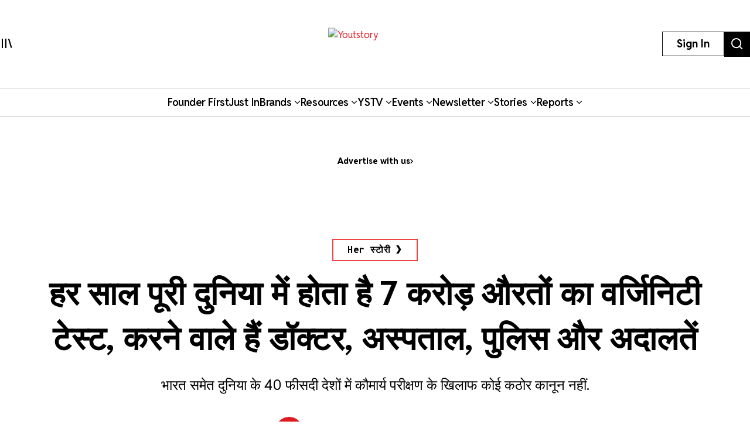

--- FILE ---
content_type: text/html; charset=utf-8
request_url: https://yourstory.com/hindi/history-of-virginity-in-male-dominated-patriarchal-world-
body_size: 53815
content:
<!DOCTYPE html><html lang="en"><head><meta charSet="utf-8"/><meta name="viewport" content="width=device-width, initial-scale=1"/><link rel="stylesheet" href="/_next/static/chunks/d97800f68c190ff7.css" data-precedence="next"/><link rel="stylesheet" href="/_next/static/chunks/88d4312e95d2b155.css" data-precedence="next"/><link rel="preload" as="script" fetchPriority="low" href="/_next/static/chunks/7d92a569edcb2b8d.js"/><script src="/_next/static/chunks/25c3404700828ad0.js" async=""></script><script src="/_next/static/chunks/c503efdb4934ffc6.js" async=""></script><script src="/_next/static/chunks/4fa395d360c87cc3.js" async=""></script><script src="/_next/static/chunks/turbopack-64743bace72fe9cb.js" async=""></script><script src="/_next/static/chunks/4686ba1fade605f8.js" async=""></script><script src="/_next/static/chunks/5f561e021d892a27.js" async=""></script><script src="/_next/static/chunks/ed8fea3493e3d820.js" async=""></script><script src="/_next/static/chunks/74509df92b9b2add.js" async=""></script><script src="/_next/static/chunks/6e13f3b7611658f6.js" async=""></script><script src="/_next/static/chunks/7d629f6bbb1d9022.js" async=""></script><script src="/_next/static/chunks/dd570042b6d069a5.js" async=""></script><script src="/_next/static/chunks/851617811aadbcb1.js" async=""></script><script src="/_next/static/chunks/9e72781926fa8dbc.js" async=""></script><script src="/_next/static/chunks/6188834b43a09a5c.js" async=""></script><script src="/_next/static/chunks/ca64b8c896510ca3.js" async=""></script><script src="/_next/static/chunks/08eea04d1aa01b8a.js" async=""></script><script src="/_next/static/chunks/7dd5bdaa7c2ff17a.js" async=""></script><script src="/_next/static/chunks/c954dc3d59ccba85.js" async=""></script><script src="/_next/static/chunks/419e0e8ebc007af6.js" async=""></script><script src="/_next/static/chunks/b033dd508dc2881d.js" async=""></script><script src="/_next/static/chunks/f7ae4afd54d12486.js" async=""></script><script src="/_next/static/chunks/a9e449b5628b0567.js" async=""></script><script src="/_next/static/chunks/ddfdc0e6620575ef.js" async=""></script><script src="/_next/static/chunks/868c9976d056c5ee.js" async=""></script><script src="/_next/static/chunks/c8ebdbdf99944ce1.js" async=""></script><script src="/_next/static/chunks/e467068ea5ed92b3.js" async=""></script><script src="/_next/static/chunks/190020d63f518ea2.js" async=""></script><script src="/_next/static/chunks/c7ec6f41531ce0a8.js" async=""></script><script src="/_next/static/chunks/3eed817332092558.js" async=""></script><script src="/_next/static/chunks/183b73f3de3d1ea5.js" async=""></script><script src="/_next/static/chunks/562bef1ab872a03f.js" async=""></script><script src="/_next/static/chunks/40fea3d974268d16.js" async=""></script><script src="/_next/static/chunks/528828d98a03c32c.js" async=""></script><link rel="preload" href="https://images.yourstory.com/assets/reddit-font-file.css" as="style" media="print"/><link rel="preload" href="https://securepubads.g.doubleclick.net/tag/js/gpt.js" as="script"/><link rel="preload" href="https://images.yourstory.com/assets/images/ads.js" as="script"/><link rel="preload" href="/_next/static/chunks/b033e2f8a8e50506.js" as="script" fetchPriority="low"/><link rel="preload" href="/_next/static/chunks/ae6aed289cc7277c.js" as="script" fetchPriority="low"/><link rel="preload" href="/_next/static/chunks/1b2f24065bd343ee.js" as="script" fetchPriority="low"/><link rel="preload" href="https://www.googletagmanager.com/gtm.js?id=GTM-T276MZ" as="script"/><link rel="preload" href="https://www.googletagmanager.com/gtag/js?id=UA-18111131-5" as="script"/><link rel="preload" href="https://cdn.piano.io/api/tinypass.min.js" as="script"/><link rel="preload" href="https://tag.aticdn.net/piano-analytics.js" as="script"/><meta name="next-size-adjust" content=""/><link rel="preconnect" crossorigin="anonymous" href="https://images.yourstory.com"/><link rel="preconnect" crossorigin="anonymous" href="https://securepubads.g.doubleclick.net/"/><link rel="preconnect" crossorigin="anonymous" href="https://tpc.googlesyndication.com"/><link rel="stylesheet" href="https://images.yourstory.com/assets/reddit-font-file.css" media="print" id="reddit-font-css"/><noscript><link rel="stylesheet" href="https://images.yourstory.com/assets/reddit-font-file.css"/></noscript><script>(self.__next_s=self.__next_s||[]).push(["https://securepubads.g.doubleclick.net/tag/js/gpt.js",{}])</script><script>(self.__next_s=self.__next_s||[]).push([0,{"children":"\n                        window.googletag = window.googletag || { cmd: [] };\n                        \n                        googletag.cmd.push(function() {\n                            // Infinite scroll requires SRA\n                            googletag.pubads().enableSingleRequest();\n                            //for collapsing the empty adslots\n                            googletag.pubads().collapseEmptyDivs();\n                            googletag.pubads().setTargeting('staging',window.location.host.startsWith(\"preprod\")?'true':'false');\n                            // Disable initial load, we will use refresh() to fetch ads.\n                            // Calling this function means that display() calls just\n                            // register the slot as ready, but do not fetch ads for it.\n                            googletag.pubads().disableInitialLoad();\n                            // Enable Lazy Load with default settings\n                            //googletag.pubads().enableLazyLoad();\n                            // Enable services\n                            googletag.enableServices();\n                        });\n                    ","id":"gpt-init"}])</script><script src="/_next/static/chunks/a6dad97d9634a72d.js" noModule=""></script><style data-styled="" data-styled-version="5.3.11">.heqzaZ{height:auto;min-height:50px;text-align:--webkit-auto;margin-bottom:5px;}/*!sc*/
.heqzaZ iframe{display:inline-block;}/*!sc*/
data-styled.g5[id="AdUnit__AdUnitDiv-sc-8b0d13e6-0"]{content:"heqzaZ,"}/*!sc*/
.gcExiv{width:320px;height:50px;font-size:14px;text-align:center;margin:0 auto;-webkit-animation:pulse 2s infinite;animation:pulse 2s infinite;position:absolute;inset:0;}/*!sc*/
@-webkit-keyframes pulse{0%{opacity:0.5;}50%{opacity:1;}100%{opacity:0.5;}}/*!sc*/
@keyframes pulse{0%{opacity:0.5;}50%{opacity:1;}100%{opacity:0.5;}}/*!sc*/
data-styled.g6[id="AdUnit__LoadingUnit-sc-8b0d13e6-1"]{content:"gcExiv,"}/*!sc*/
.yPUKw{display:block;height:50px;}/*!sc*/
data-styled.g24[id="Header__DummyHeader-sc-2f1b81c1-0"]{content:"yPUKw,"}/*!sc*/
.hxbZWN{width:0;height:100%;position:fixed;top:0;left:0;background-color:rgba(0,0,0,0.5);overflow-x:hidden;z-index:9999;}/*!sc*/
data-styled.g25[id="Header__Overlay-sc-2f1b81c1-1"]{content:"hxbZWN,"}/*!sc*/
.fqhsDW{width:100%;max-width:1045px;height:1165px;position:fixed;top:0;left:0;background-color:#fff;overflow-x:hidden;-webkit-transition:0.3s;transition:0.3s;-webkit-transform:translateX(-100%);-ms-transform:translateX(-100%);transform:translateX(-100%);-webkit-transition:-webkit-transform 0.5s ease-out;-webkit-transition:transform 0.5s ease-out;transition:transform 0.5s ease-out;overflow-y:scroll;height:100%;-webkit-scrollbar-width:thin;-moz-scrollbar-width:thin;-ms-scrollbar-width:thin;scrollbar-width:thin;}/*!sc*/
data-styled.g26[id="Header__SideDrawer-sc-2f1b81c1-2"]{content:"fqhsDW,"}/*!sc*/
.tInxp{display:none;}/*!sc*/
@media (max-width:62.5em){.tInxp{display:block;}}/*!sc*/
data-styled.g1002[id="Footer__FooterPlaceholder-sc-59e34f3e-0"]{content:"tInxp,"}/*!sc*/
@font-face{font-family:'Knockout-HTF7';src:url('/icons/unicorn/fonts/Knockout-HTF7.otf');}/*!sc*/
@font-face{font-family:'Knockout-HTF49';src:url('/icons/unicorn/fonts/Knockout-HTF49.otf');}/*!sc*/
@font-face{font-family:'Knockout-HTF71-FullMiddlewt';src:url('/icons/unicorn/fonts/Knockout-HTF71-FullMiddlewtRegular.otf');}/*!sc*/
@font-face{font-family:'Bebas Neue Bold';src:url('/icons/unicorn/fonts/BebasNeue-Bold.otf');}/*!sc*/
@font-face{font-family:'Bebas Neue Regular';src:url('/icons/unicorn/fonts/BebasNeue-Regular.otf');}/*!sc*/
@font-face{font-family:'Bebas Neue Pro';src:url('/icons/unicorn/fonts/BebasNeue-Regular.ttf');}/*!sc*/
@font-face{font-family:'Lato';src:url('/icons/unicorn/fonts/Lato-Bold.ttf');}/*!sc*/
@font-face{font-family:'Hanson';src:url('/icons/unicorn/fonts/Hanson-Bold.otf');}/*!sc*/
@font-face{font-family:'Lato-Regular';src:url('/icons/unicorn/fonts/Lato-Regular.ttf');}/*!sc*/
@font-face{font-family:'Gotham-Black';src:url('/icons/unicorn/fonts/Gotham-Black.otf');}/*!sc*/
@font-face{font-family:'GraphikWeb';src:url('/icons/unicorn/fonts/grafier-web.ttf');}/*!sc*/
@font-face{font-family:'hkGrotesk';src:url('/icons/unicorn/fonts/HKGrotesk-Bold.ttf');}/*!sc*/
@font-face{font-family:'graphik-regular';src:url('/icons/unicorn/fonts/GraphikRegular.otf');}/*!sc*/
@font-face{font-family:'graphik-medium';src:url('/icons/unicorn/fonts/GraphikMedium.otf');}/*!sc*/
@font-face{font-family:'graphik-semibold';src:url('/icons/unicorn/fonts/GraphikSemibold.otf');}/*!sc*/
@font-face{font-family:'Raleway';src:url('/icons/unicorn/fonts/Raleway-Bold.ttf');}/*!sc*/
@font-face{font-family:'grafierBlack';src:url('/icons/unicorn/fonts/Grafier-Black.otf');}/*!sc*/
@font-face{font-family:'Adelle-Heavy';src:url('/icons/unicorn/gulf-font/Adelle_Heavy.woff');}/*!sc*/
@font-face{font-family:'Adelle-Bold';src:url('/icons/unicorn/gulf-font/Adelle_Bold.woff');}/*!sc*/
@font-face{font-family:'PRIMETIME';src:url('/icons/unicorn/fonts/PRIMETIME-PERSONAL USE ONLY.ttf');}/*!sc*/
@font-face{font-family:'Poppins-Light';src:url('/icons/unicorn/fonts/Poppins-Light.ttf');}/*!sc*/
@font-face{font-family:'Poppins-Regular';src:url('/icons/unicorn/fonts/Poppins-Regular.ttf');}/*!sc*/
@font-face{font-family:'Poppins-Light';src:url('/icons/unicorn/fonts/Poppins-Light.ttf');}/*!sc*/
@font-face{font-family:'Poppins-Regular';src:url('/icons/unicorn/fonts/Poppins-Regular.ttf');}/*!sc*/
@font-face{font-family:'FontArima Madurai';src:url('/icons/unicorn/fonts/ArimaMadurai-Regular.ttf');}/*!sc*/
@font-face{font-family:'italiana';src:url('/icons/unicorn/fonts/italiana.otf');}/*!sc*/
@font-face{font-family:'Proxima Nova';src:url('/icons/unicorn/fonts/Proxima-Nova-Font.otf');}/*!sc*/
@font-face{font-family:'Proxima Nova Alt';src:url('/icons/unicorn/fonts/ProximaNovaAltRegular.ttf');}/*!sc*/
@font-face{font-family:'Adelle';src:url('/icons/unicorn/fonts/Adelle_Reg.otf');}/*!sc*/
@font-face{font-family:'BreveTitle-Medium';src:url('/icons/unicorn/fonts/BreveTitleMedium.ttf');}/*!sc*/
@font-face{font-family:'Arima Madurai';src:url('/icons/unicorn/fonts/ArimaMadurai.ttf');}/*!sc*/
@font-face{font-family:'Museo-Sans-bold';src:url('/icons/articlebudgetfonts/MuseoSans_700.otf');}/*!sc*/
@font-face{font-family:'Museo-Sans-semibold_italic';src:url('/icons/articlebudgetfonts/MuseoSans_500_italic.otf');}/*!sc*/
@font-face{font-family:'Museo-Sans-semibold-normal';src:url('/icons/articlebudgetfonts/MuseoSans_500.otf');}/*!sc*/
@font-face{font-family:'Museo-Sans-thin';src:url('/icons/articlebudgetfonts/MuseoSans-300.otf');}/*!sc*/
@font-face{font-family:'Fjalla-One';src:url('/icons/unicorn/Techsparks2023/FjallaOne-Regular.ttf');}/*!sc*/
@font-face{font-family:'PP-Telegraf';src:url('/icons/unicorn/Techsparks2023/PPTelegraf-UltraBold.otf');}/*!sc*/
@font-face{font-family:'PPTelegraf-Regular';src:url('/icons/unicorn/Techsparks2023/PPTelegraf-Regular.otf');}/*!sc*/
html{-webkit-font-smoothing:antialiased;-moz-osx-font-smoothing:grayscale;-webkit-text-size-adjust:100%;text-size-adjust:100%;text-rendering:optimizeLegibility;-webkit-scroll-behavior:smooth;-moz-scroll-behavior:smooth;-ms-scroll-behavior:smooth;scroll-behavior:smooth;}/*!sc*/
body{padding:0;margin:0;font-size:16px;}/*!sc*/
body a{color:#ED1C24;}/*!sc*/
body .slick-dots li.slick-active div{opacity:1;background:#f23f2d !important;}/*!sc*/
body #g_id_onload{position:fixed;right:0;top:94px;z-index:2147483647;-webkit-transition:-webkit-transform 500ms ease-in-out;-webkit-transition:transform 500ms ease-in-out;transition:transform 500ms ease-in-out;}/*!sc*/
body #g_id_onload.hidden{-webkit-transform:translateY(-50px);-ms-transform:translateY(-50px);transform:translateY(-50px);}/*!sc*/
body #credential_picker_iframe{z-index:2147483647 !important;}/*!sc*/
body main{margin-top:210px;background-color:#fff;}/*!sc*/
@media (max-width:64rem){body main{margin-top:84px;background-color:#fff;}}/*!sc*/
@media (max-width:48rem){body main{margin-top:145px;background-color:#fff;}}/*!sc*/
body .slick-prev,body .slick-next{height:2rem;width:2rem;-moz-box-shadow:0px 6px 5px rgba(195,195,195,0.55);-webkit-box-shadow:0px 6px 5px rgba(195,195,195,0.55);box-shadow:0px 6px 5px rgba(195,195,195,0.55);-moz-border-radius:50%;-webkit-border-radius:50%;border-radius:50%;z-index:10000;margin:0 auto;}/*!sc*/
@media (min-width:64rem) and (max-width:66rem){body .slick-prev,body .slick-next{height:1rem;width:1rem;}}/*!sc*/
@media (min-width:48rem) and (max-width:50rem){body .slick-prev,body .slick-next{height:1rem;width:1rem;}}/*!sc*/
body .slick-next{right:-2.2rem;}/*!sc*/
@media (min-width:64rem) and (max-width:66rem){body .slick-next{right:-1rem;}}/*!sc*/
@media (min-width:48rem) and (max-width:50rem){body .slick-next{right:-1rem;}}/*!sc*/
body .slick-prev{left:-2.2rem;}/*!sc*/
@media (min-width:64rem) and (max-width:66rem){body .slick-prev{left:-1rem;}}/*!sc*/
@media (min-width:48rem) and (max-width:50rem){body .slick-prev{left:-1rem;}}/*!sc*/
body .slick-slide img{display:inherit;}/*!sc*/
body .ystv-carousel .slick-dots .slick-active button:before{font-size:8px;color:#D82224;}/*!sc*/
body .ystv-carousel .slick-dots li button:before{font-size:8px;}/*!sc*/
body .ystv-carousel .slick-dots li button:hover:before{color:#D82224;}/*!sc*/
body .ystv-regular-carousel .slick-list > div{margin-left:0;}/*!sc*/
body .ystv-regular-carousel .slick-slide > div{padding-left:0.5rem;padding-right:0.5rem;}/*!sc*/
*{-webkit-overflow-scrolling:touch;-webkit-tap-highlight-color:rgba(0,0,0,0);}/*!sc*/
body.tp-modal-open #piano-model{z-index:1;}/*!sc*/
body.tp-modal-open #floating_clapbtn{z-index:1;}/*!sc*/
.w-100{width:100% !important;}/*!sc*/
.m-0{margin:0 !important;}/*!sc*/
.m-auto{margin:auto !important;}/*!sc*/
.mt-auto{margin-top:auto !important;}/*!sc*/
.mr-auto{margin-right:auto !important;}/*!sc*/
.mb-auto{margin-bottom:auto !important;}/*!sc*/
.ml-auto{margin-left:auto !important;}/*!sc*/
.mt-0{margin-top:0 !important;}/*!sc*/
.mr-0{margin-right:0 !important;}/*!sc*/
.mb-0{margin-bottom:0 !important;}/*!sc*/
.ml-0{margin-left:0 !important;}/*!sc*/
.m-1{margin:0.25rem !important;}/*!sc*/
.mt-1{margin-top:0.25rem !important;}/*!sc*/
.mr-1{margin-right:0.25rem !important;}/*!sc*/
.mb-1{margin-bottom:0.25rem !important;}/*!sc*/
.ml-1{margin-left:0.25rem !important;}/*!sc*/
.m-2{margin:0.5rem !important;}/*!sc*/
.mt-2{margin-top:0.5rem !important;}/*!sc*/
.mr-2{margin-right:0.5rem !important;}/*!sc*/
.mb-2{margin-bottom:0.5rem !important;}/*!sc*/
.ml-2{margin-left:0.5rem !important;}/*!sc*/
.m-3{margin:1rem !important;}/*!sc*/
.mt-3{margin-top:1rem !important;}/*!sc*/
.mr-3{margin-right:1rem !important;}/*!sc*/
.mb-3{margin-bottom:1rem !important;}/*!sc*/
.ml-3{margin-left:1rem !important;}/*!sc*/
.m-4{margin:1.5rem !important;}/*!sc*/
.mt-4{margin-top:1.5rem !important;}/*!sc*/
.mr-4{margin-right:1.5rem !important;}/*!sc*/
.mb-4{margin-bottom:1.5rem !important;}/*!sc*/
.ml-4{margin-left:1.5rem !important;}/*!sc*/
.m-5{margin:3rem !important;}/*!sc*/
.mt-5{margin-top:3rem !important;}/*!sc*/
.mr-5{margin-right:3rem !important;}/*!sc*/
.mb-5{margin-bottom:3rem !important;}/*!sc*/
.ml-5{margin-left:3rem !important;}/*!sc*/
.p-0{padding:0 !important;}/*!sc*/
.pt-0{padding-top:0 !important;}/*!sc*/
.pr-0{padding-right:0 !important;}/*!sc*/
.pb-0{padding-bottom:0 !important;}/*!sc*/
.pl-0{padding-left:0 !important;}/*!sc*/
.p-1{padding:0.25rem !important;}/*!sc*/
.pt-1{padding-top:0.25rem !important;}/*!sc*/
.pr-1{padding-right:0.25rem !important;}/*!sc*/
.pb-1{padding-bottom:0.25rem !important;}/*!sc*/
.pl-1{padding-left:0.25rem !important;}/*!sc*/
.p-2{padding:0.5rem !important;}/*!sc*/
.pt-2{padding-top:0.5rem !important;}/*!sc*/
.pr-2{padding-right:0.5rem !important;}/*!sc*/
.pb-2{padding-bottom:0.5rem !important;}/*!sc*/
.pl-2{padding-left:0.5rem !important;}/*!sc*/
.p-3{padding:1rem !important;}/*!sc*/
.pt-3{padding-top:1rem !important;}/*!sc*/
.pr-3{padding-right:1rem !important;}/*!sc*/
.pb-3{padding-bottom:1rem !important;}/*!sc*/
.pl-3{padding-left:1rem !important;}/*!sc*/
.p-4{padding:1.5rem !important;}/*!sc*/
.pt-4{padding-top:1.5rem !important;}/*!sc*/
.pr-4{padding-right:1.5rem !important;}/*!sc*/
.pb-4{padding-bottom:1.5rem !important;}/*!sc*/
.pl-4{padding-left:1.5rem !important;}/*!sc*/
.p-5{padding:3rem !important;}/*!sc*/
.pt-5{padding-top:3rem !important;}/*!sc*/
.pr-5{padding-right:3rem !important;}/*!sc*/
.pb-5{padding-bottom:3rem !important;}/*!sc*/
.pl-5{padding-left:3rem !important;}/*!sc*/
.pip-hide .jw-icon-pip{display:none !important;}/*!sc*/
.h__100{height:100%;}/*!sc*/
.text__center{text-align:center !important;}/*!sc*/
.align__items__center{-webkit-align-items:center;-webkit-box-align:center;-ms-flex-align:center;align-items:center;}/*!sc*/
.align__items__center{-webkit-align-items:center;-webkit-box-align:center;-ms-flex-align:center;align-items:center;}/*!sc*/
.justify__content__spacearound{-webkit-box-pack:space-around;-webkit-justify-content:space-around;-ms-flex-pack:space-around;justify-content:space-around;}/*!sc*/
.justify__content__between{-webkit-box-pack:justify;-webkit-justify-content:space-between;-ms-flex-pack:justify;justify-content:space-between;}/*!sc*/
.justify__content__center{-webkit-box-pack:center;-webkit-justify-content:center;-ms-flex-pack:center;justify-content:center;}/*!sc*/
.justify__content__end{-webkit-box-pack:end;-webkit-justify-content:end;-ms-flex-pack:end;justify-content:end;}/*!sc*/
.font__Hanson{font-family:'Oswald',sans-serif;}/*!sc*/
.font__Lato{font-family:'Lato',sans-serif;}/*!sc*/
.font__Ubuntu{font-family:'Ubuntu',sans-serif;}/*!sc*/
.font__Gothic{font-family:'Gothic A1',sans-serif;}/*!sc*/
.font__Nunito{font-family:'Nunito Sans',sans-serif;}/*!sc*/
.objCover{object-fit:cover;}/*!sc*/
button{cursor:pointer;}/*!sc*/
@media (min-width:1200px){.logo__sec{width:calc(100% / 5);max-width:calc(100% / 5);-webkit-flex-basis:calc(100% / 5);-ms-flex-preferred-size:calc(100% / 5);flex-basis:calc(100% / 5);margin-bottom:2rem;}}/*!sc*/
@media (max-width:575.98px){.d__none{display:none !important;}}/*!sc*/
.quill-content a,.quill-content .link{color:#ED1C24;}/*!sc*/
.cxense-container{background-color:#f5f5f5;position:relative;}/*!sc*/
.cxense-container .section{width:72rem;max-width:100%;margin-right:auto;margin-left:auto;padding-right:0;padding-left:0;padding-bottom:80px;}/*!sc*/
.cxense-container .slick-track{display:-webkit-box !important;display:-webkit-flex !important;display:-ms-flexbox !important;display:flex !important;}/*!sc*/
.cxense-container .slick-slide{height:inherit !important;}/*!sc*/
.slick-button{all:unset;height:56px;width:56px;border-radius:50%;background-color:white;border:1px solid black;text-align:center;}/*!sc*/
.slick-button.slick-disabled{border-color:#9D9D9D;color:#9D9D9D;}/*!sc*/
.slick-button{position:absolute;bottom:-56px;right:16px;}/*!sc*/
.slick-button.slick-back{right:88px;}/*!sc*/
.slick-back::before{display:block;line-height:0;content:url("data:image/svg+xml,%3Csvg xmlns='http://www.w3.org/2000/svg' width='24' height='24' viewBox='0 0 320 512'%3E%3Cpath d='M9.4 233.4c-12.5 12.5-12.5 32.8 0 45.3l192 192c12.5 12.5 32.8 12.5 45.3 0s12.5-32.8 0-45.3L77.3 256 246.6 86.6c12.5-12.5 12.5-32.8 0-45.3s-32.8-12.5-45.3 0l-192 192z'/%3E%3C/svg%3E");}/*!sc*/
.slick-forward::before{display:block;line-height:0;content:url("data:image/svg+xml,%3Csvg xmlns='http://www.w3.org/2000/svg' width='24' height='24' viewBox='0 0 320 512'%3E%3Cpath d='M310.6 233.4c12.5 12.5 12.5 32.8 0 45.3l-192 192c-12.5 12.5-32.8 12.5-45.3 0s-12.5-32.8 0-45.3L242.7 256 73.4 86.6c-12.5-12.5-12.5-32.8 0-45.3s32.8-12.5 45.3 0l192 192z'/%3E%3C/svg%3E");}/*!sc*/
.slick-disabled.slick-back::before{content:url("data:image/svg+xml,%3Csvg xmlns='http://www.w3.org/2000/svg' width='24' height='24' fill='%239d9d9d' viewBox='0 0 320 512'%3E%3Cpath d='M9.4 233.4c-12.5 12.5-12.5 32.8 0 45.3l192 192c12.5 12.5 32.8 12.5 45.3 0s12.5-32.8 0-45.3L77.3 256 246.6 86.6c12.5-12.5 12.5-32.8 0-45.3s-32.8-12.5-45.3 0l-192 192z'/%3E%3C/svg%3E");}/*!sc*/
.slick-disabled.slick-forward::before{content:url("data:image/svg+xml,%3Csvg xmlns='http://www.w3.org/2000/svg' width='24' height='24' fill='%239d9d9d' viewBox='0 0 320 512'%3E%3Cpath d='M310.6 233.4c12.5 12.5 12.5 32.8 0 45.3l-192 192c-12.5 12.5-32.8 12.5-45.3 0s-12.5-32.8 0-45.3L242.7 256 73.4 86.6c-12.5-12.5-12.5-32.8 0-45.3s32.8-12.5 45.3 0l192 192z'/%3E%3C/svg%3E");}/*!sc*/
.ReactModal__Body--open{overflow:hidden;}/*!sc*/
.ts-icon{-webkit-animation-name:shake;animation-name:shake;-webkit-animation-duration:1.25s;animation-duration:1.25s;-webkit-animation-delay:7s;animation-delay:7s;-webkit-animation-iteration-count:4;animation-iteration-count:4;-webkit-animation-direction:alternate;animation-direction:alternate;overflow:hidden;}/*!sc*/
@-webkit-keyframes shake{from{opacity:0.7;scale:0.8;background-color:initial;}to{opacity:1;scale:1;background-color:#333;}}/*!sc*/
@keyframes shake{from{opacity:0.7;scale:0.8;background-color:initial;}to{opacity:1;scale:1;background-color:#333;}}/*!sc*/
data-styled.g1003[id="sc-global-ebnwjE1"]{content:"sc-global-ebnwjE1,"}/*!sc*/
</style></head><body class="reddit-sans"><div hidden=""><!--$?--><template id="B:0"></template><!--/$--></div><div id="app_root"><div class="Header__Overlay-sc-2f1b81c1-1 hxbZWN"><div class="Header__SideDrawer-sc-2f1b81c1-2 fqhsDW"><!--$!--><template data-dgst="BAILOUT_TO_CLIENT_SIDE_RENDERING"></template>Sidebar is Loading...<!--/$--></div></div><div id="piano-model"><header><div class="w-full fixed z-[99] transition duration-500 ease-in-out bg-white"><div class="container h-[100px] md:h-[150px] flex justify-between items-center px-4 lg:px-0 relative "><div><svg aria-hidden="true" focusable="false" data-prefix="ys" data-icon="MenuIcon" class="svg-inline--fa fa-MenuIcon cursor-pointer size-[24px]" role="img" xmlns="http://www.w3.org/2000/svg" viewBox="0 0 25 22" color="#000"><path fill="currentColor" d="M8 22V0h3v22zm13.423-.044L14.998.916l2.87-.877 6.424 21.041-2.87.876ZM0 22V0h3v22z"></path></svg></div><div class="absolute top-[50%] left-[50%] translate-x-[-50%] translate-y-[-50%] "><a href="/hindi"><div class="relative w-[110px] md:w-[160px] h-[40px] md:h-[55px] cursor-pointer "><img alt="Youtstory" loading="lazy" decoding="async" data-nimg="fill" style="position:absolute;height:100%;width:100%;left:0;top:0;right:0;bottom:0;color:transparent" sizes="100vw" srcSet="https://images.yourstory.com/assets/images/YSHindi-new-logo.png?format=auto&amp;w=640&amp;q=75 640w, https://images.yourstory.com/assets/images/YSHindi-new-logo.png?format=auto&amp;w=750&amp;q=75 750w, https://images.yourstory.com/assets/images/YSHindi-new-logo.png?format=auto&amp;w=828&amp;q=75 828w, https://images.yourstory.com/assets/images/YSHindi-new-logo.png?format=auto&amp;w=1080&amp;q=75 1080w, https://images.yourstory.com/assets/images/YSHindi-new-logo.png?format=auto&amp;w=1200&amp;q=75 1200w, https://images.yourstory.com/assets/images/YSHindi-new-logo.png?format=auto&amp;w=1920&amp;q=75 1920w" src="https://images.yourstory.com/assets/images/YSHindi-new-logo.png?format=auto&amp;w=1920&amp;q=75"/></div></a></div><div class="flex justify-between gap-1 lg:gap-4"><div class="hidden lg:block"><div class="border-[1px] border-solid border-black h-fit  py-1 px-2 lg:py-[0.525rem] lg:px-[1.5rem] cursor-pointer text-[12px]  lg:leading-[22.2px] lg:text-[16px]"><p class="text-mildlg lg:font-bold text-[#000]">Sign In</p></div></div><div class="hidden md:block"><a href="https://yourstory.com/search"><img alt="search" loading="lazy" width="44" height="35" decoding="async" data-nimg="1" class="h-[35px] lg:h-[43px] w-auto cursor-pointer" style="color:transparent" srcSet="https://images.yourstory.com/cs/images/homepage/headerV3_search_icon.svg?format=auto&amp;w=48&amp;q=75 1x, https://images.yourstory.com/cs/images/homepage/headerV3_search_icon.svg?format=auto&amp;w=96&amp;q=75 2x" src="https://images.yourstory.com/cs/images/homepage/headerV3_search_icon.svg?format=auto&amp;w=96&amp;q=75"/></a></div></div></div><div class="relative container hidden lg:flex lg:justify-center gap-[3rem] items-center mx-auto border-y border-solid border-[#BEBEBE] text-mildlg font-semibold tracking-tight py-[0.75rem] relative overflow-x-auto"><div class="flex items-center gap-x-2 cursor-pointer whitespace-nowrap capitalize"><a class="text-inherit undefined" target="_self" href="https://yourstory.com/#founder-first"><p class="text-[#000]">Founder first<!-- --> </p></a></div><div class="flex items-center gap-x-2 cursor-pointer whitespace-nowrap capitalize"><a class="text-inherit undefined" target="_self" href="https://yourstory.com/search?page=1&amp;tag=Just%2520In"><p class="text-[#000]">Just In<!-- --> </p></a></div><div class="flex items-center gap-x-2 cursor-pointer whitespace-nowrap capitalize"><p class="text-[#000]">Brands<!-- --> <svg aria-hidden="true" focusable="false" data-prefix="fas" data-icon="chevron-down" class="svg-inline--fa fa-chevron-down false h-[15px] w-[11px]" role="img" xmlns="http://www.w3.org/2000/svg" viewBox="0 0 512 512"><path fill="currentColor" d="M233.4 406.6c12.5 12.5 32.8 12.5 45.3 0l192-192c12.5-12.5 12.5-32.8 0-45.3s-32.8-12.5-45.3 0L256 338.7 86.6 169.4c-12.5-12.5-32.8-12.5-45.3 0s-12.5 32.8 0 45.3l192 192z"></path></svg></p></div><div class="flex items-center gap-x-2 cursor-pointer whitespace-nowrap capitalize"><p class="text-[#000]">Resources<!-- --> <svg aria-hidden="true" focusable="false" data-prefix="fas" data-icon="chevron-down" class="svg-inline--fa fa-chevron-down false h-[15px] w-[11px]" role="img" xmlns="http://www.w3.org/2000/svg" viewBox="0 0 512 512"><path fill="currentColor" d="M233.4 406.6c12.5 12.5 32.8 12.5 45.3 0l192-192c12.5-12.5 12.5-32.8 0-45.3s-32.8-12.5-45.3 0L256 338.7 86.6 169.4c-12.5-12.5-32.8-12.5-45.3 0s-12.5 32.8 0 45.3l192 192z"></path></svg></p></div><div class="flex items-center gap-x-2 cursor-pointer whitespace-nowrap capitalize"><p class="text-[#000]">YSTV<!-- --> <svg aria-hidden="true" focusable="false" data-prefix="fas" data-icon="chevron-down" class="svg-inline--fa fa-chevron-down false h-[15px] w-[11px]" role="img" xmlns="http://www.w3.org/2000/svg" viewBox="0 0 512 512"><path fill="currentColor" d="M233.4 406.6c12.5 12.5 32.8 12.5 45.3 0l192-192c12.5-12.5 12.5-32.8 0-45.3s-32.8-12.5-45.3 0L256 338.7 86.6 169.4c-12.5-12.5-32.8-12.5-45.3 0s-12.5 32.8 0 45.3l192 192z"></path></svg></p></div><div class="flex items-center gap-x-2 cursor-pointer whitespace-nowrap capitalize"><p class="text-[#000]">Events<!-- --> <svg aria-hidden="true" focusable="false" data-prefix="fas" data-icon="chevron-down" class="svg-inline--fa fa-chevron-down false h-[15px] w-[11px]" role="img" xmlns="http://www.w3.org/2000/svg" viewBox="0 0 512 512"><path fill="currentColor" d="M233.4 406.6c12.5 12.5 32.8 12.5 45.3 0l192-192c12.5-12.5 12.5-32.8 0-45.3s-32.8-12.5-45.3 0L256 338.7 86.6 169.4c-12.5-12.5-32.8-12.5-45.3 0s-12.5 32.8 0 45.3l192 192z"></path></svg></p></div><div class="flex items-center gap-x-2 cursor-pointer whitespace-nowrap capitalize"><p class="text-[#000]">Newsletter<!-- --> <svg aria-hidden="true" focusable="false" data-prefix="fas" data-icon="chevron-down" class="svg-inline--fa fa-chevron-down false h-[15px] w-[11px]" role="img" xmlns="http://www.w3.org/2000/svg" viewBox="0 0 512 512"><path fill="currentColor" d="M233.4 406.6c12.5 12.5 32.8 12.5 45.3 0l192-192c12.5-12.5 12.5-32.8 0-45.3s-32.8-12.5-45.3 0L256 338.7 86.6 169.4c-12.5-12.5-32.8-12.5-45.3 0s-12.5 32.8 0 45.3l192 192z"></path></svg></p></div><div class="flex items-center gap-x-2 cursor-pointer whitespace-nowrap capitalize"><p class="text-[#000]">Stories<!-- --> <svg aria-hidden="true" focusable="false" data-prefix="fas" data-icon="chevron-down" class="svg-inline--fa fa-chevron-down false h-[15px] w-[11px]" role="img" xmlns="http://www.w3.org/2000/svg" viewBox="0 0 512 512"><path fill="currentColor" d="M233.4 406.6c12.5 12.5 32.8 12.5 45.3 0l192-192c12.5-12.5 12.5-32.8 0-45.3s-32.8-12.5-45.3 0L256 338.7 86.6 169.4c-12.5-12.5-32.8-12.5-45.3 0s-12.5 32.8 0 45.3l192 192z"></path></svg></p></div><div class="flex items-center gap-x-2 cursor-pointer whitespace-nowrap capitalize"><p class="text-[#000]">Reports<!-- --> <svg aria-hidden="true" focusable="false" data-prefix="fas" data-icon="chevron-down" class="svg-inline--fa fa-chevron-down false h-[15px] w-[11px]" role="img" xmlns="http://www.w3.org/2000/svg" viewBox="0 0 512 512"><path fill="currentColor" d="M233.4 406.6c12.5 12.5 32.8 12.5 45.3 0l192-192c12.5-12.5 12.5-32.8 0-45.3s-32.8-12.5-45.3 0L256 338.7 86.6 169.4c-12.5-12.5-32.8-12.5-45.3 0s-12.5 32.8 0 45.3l192 192z"></path></svg></p></div></div><div class="px-4 md:px-0"><div class="border-b border-dotted border-gray-400 md:border-none"></div></div><div class="container flex items-center justify-center lg:hidden px-4 py-0 md:py-4"><div class="false py-[0.75rem] flex items-center gap-x-2 px-[0.7rem]"><p class="text-[#000] text-[14px] font-gothic text-[14px] leading-[24px]">Brands</p><svg aria-hidden="true" focusable="false" data-prefix="fas" data-icon="chevron-down" class="svg-inline--fa fa-chevron-down false h-[15px] w-[11px]" role="img" xmlns="http://www.w3.org/2000/svg" viewBox="0 0 512 512" color="#000"><path fill="currentColor" d="M233.4 406.6c12.5 12.5 32.8 12.5 45.3 0l192-192c12.5-12.5 12.5-32.8 0-45.3s-32.8-12.5-45.3 0L256 338.7 86.6 169.4c-12.5-12.5-32.8-12.5-45.3 0s-12.5 32.8 0 45.3l192 192z"></path></svg><div class="absolute inset-0 w-[100%] h-[100vh] overflow-y-auto bg-white top-[54px] pt-[2rem] pb-15 transition duration-700 pb-[15rem] transform scale-y-0 transform-origin-top"><div class="flex flex-col gap-y-[0.5rem] px-6 pb-[9rem]"><div><div class="flex item-center justify-between py-[1rem]"><div class="w-[345px] h-[60px] bg-gray-200 animate-pulse"></div></div></div><div><div class="flex item-center justify-between py-[1rem]"><div class="w-[345px] h-[60px] bg-gray-200 animate-pulse"></div></div></div><div><div class="flex item-center justify-between py-[1rem]"><div class="w-[345px] h-[60px] bg-gray-200 animate-pulse"></div></div></div><div><div class="flex item-center justify-between py-[1rem]"><div class="w-[345px] h-[60px] bg-gray-200 animate-pulse"></div></div></div><div><div class="flex item-center justify-between py-[1rem]"><div class="w-[345px] h-[60px] bg-gray-200 animate-pulse"></div></div></div></div></div></div><div class="border-r-2 border-solid border-[#D1D1D1] h-4"></div><div class="false py-[0.75rem] flex items-center gap-x-2 px-[0.7rem]"><p class="text-[#000] text-[14px] font-gothic text-[14px] leading-[24px]">Resources</p><svg aria-hidden="true" focusable="false" data-prefix="fas" data-icon="chevron-down" class="svg-inline--fa fa-chevron-down false h-[15px] w-[11px]" role="img" xmlns="http://www.w3.org/2000/svg" viewBox="0 0 512 512" color="#000"><path fill="currentColor" d="M233.4 406.6c12.5 12.5 32.8 12.5 45.3 0l192-192c12.5-12.5 12.5-32.8 0-45.3s-32.8-12.5-45.3 0L256 338.7 86.6 169.4c-12.5-12.5-32.8-12.5-45.3 0s-12.5 32.8 0 45.3l192 192z"></path></svg><div class="absolute inset-0 w-[100%] h-[100vh] overflow-y-auto bg-white top-[54px] pt-[2rem] pb-15 transition duration-700 pb-[15rem] transform scale-y-0 transform-origin-top"><div class="flex flex-col gap-y-[0.5rem] px-6 pb-[1rem]"><div class="mt-[2rem]"><div class="grid grid-cols-4 gap-x-[2rem] mt-[1rem]"><div><div class="w-[300px] h-[20px] bg-gray-200 animate-pulse"></div><div class="flex flex-col"><div class="mb-[2rem]"><div class="w-[250px] h-[20px] my-[1rem] bg-gray-200 animate-pulse"></div><div class="w-[300px] h-[60px] bg-gray-200 animate-pulse"></div></div></div></div><div><div class="w-[300px] h-[20px] bg-gray-200 animate-pulse"></div><div class="flex flex-col"><div class="mb-[2rem]"><div class="w-[250px] h-[20px] my-[1rem] bg-gray-200 animate-pulse"></div><div class="w-[300px] h-[60px] bg-gray-200 animate-pulse"></div></div></div></div><div><div class="w-[300px] h-[20px] bg-gray-200 animate-pulse"></div><div class="flex flex-col"><div class="mb-[2rem]"><div class="w-[250px] h-[20px] my-[1rem] bg-gray-200 animate-pulse"></div><div class="w-[300px] h-[60px] bg-gray-200 animate-pulse"></div></div></div></div><div><div class="w-[300px] h-[20px] bg-gray-200 animate-pulse"></div><div class="flex flex-col"><div class="mb-[2rem]"><div class="w-[250px] h-[20px] my-[1rem] bg-gray-200 animate-pulse"></div><div class="w-[300px] h-[60px] bg-gray-200 animate-pulse"></div></div></div></div></div><div class="grid grid-cols-4 gap-x-[2rem] mt-[1rem]"><div><div class="w-[300px] h-[20px] bg-gray-200 animate-pulse"></div><div class="flex flex-col"><div class="mb-[2rem]"><div class="w-[250px] h-[20px] my-[1rem] bg-gray-200 animate-pulse"></div><div class="w-[300px] h-[60px] bg-gray-200 animate-pulse"></div></div></div></div><div><div class="w-[300px] h-[20px] bg-gray-200 animate-pulse"></div><div class="flex flex-col"><div class="mb-[2rem]"><div class="w-[250px] h-[20px] my-[1rem] bg-gray-200 animate-pulse"></div><div class="w-[300px] h-[60px] bg-gray-200 animate-pulse"></div></div></div></div><div><div class="w-[300px] h-[20px] bg-gray-200 animate-pulse"></div><div class="flex flex-col"><div class="mb-[2rem]"><div class="w-[250px] h-[20px] my-[1rem] bg-gray-200 animate-pulse"></div><div class="w-[300px] h-[60px] bg-gray-200 animate-pulse"></div></div></div></div><div><div class="w-[300px] h-[20px] bg-gray-200 animate-pulse"></div><div class="flex flex-col"><div class="mb-[2rem]"><div class="w-[250px] h-[20px] my-[1rem] bg-gray-200 animate-pulse"></div><div class="w-[300px] h-[60px] bg-gray-200 animate-pulse"></div></div></div></div></div><div class="grid grid-cols-4 gap-x-[2rem] mt-[1rem]"><div><div class="w-[300px] h-[20px] bg-gray-200 animate-pulse"></div><div class="flex flex-col"><div class="mb-[2rem]"><div class="w-[250px] h-[20px] my-[1rem] bg-gray-200 animate-pulse"></div><div class="w-[300px] h-[60px] bg-gray-200 animate-pulse"></div></div></div></div><div><div class="w-[300px] h-[20px] bg-gray-200 animate-pulse"></div><div class="flex flex-col"><div class="mb-[2rem]"><div class="w-[250px] h-[20px] my-[1rem] bg-gray-200 animate-pulse"></div><div class="w-[300px] h-[60px] bg-gray-200 animate-pulse"></div></div></div></div><div><div class="w-[300px] h-[20px] bg-gray-200 animate-pulse"></div><div class="flex flex-col"><div class="mb-[2rem]"><div class="w-[250px] h-[20px] my-[1rem] bg-gray-200 animate-pulse"></div><div class="w-[300px] h-[60px] bg-gray-200 animate-pulse"></div></div></div></div><div><div class="w-[300px] h-[20px] bg-gray-200 animate-pulse"></div><div class="flex flex-col"><div class="mb-[2rem]"><div class="w-[250px] h-[20px] my-[1rem] bg-gray-200 animate-pulse"></div><div class="w-[300px] h-[60px] bg-gray-200 animate-pulse"></div></div></div></div></div></div></div></div></div><div class="border-r-2 border-solid border-[#D1D1D1] h-4"></div><div class="false py-[0.75rem] flex items-center gap-x-2 px-[0.7rem]"><p class="text-[#000] text-[14px] font-gothic text-[14px] leading-[24px]">Stories</p><svg aria-hidden="true" focusable="false" data-prefix="fas" data-icon="chevron-down" class="svg-inline--fa fa-chevron-down false h-[15px] w-[11px]" role="img" xmlns="http://www.w3.org/2000/svg" viewBox="0 0 512 512" color="#000"><path fill="currentColor" d="M233.4 406.6c12.5 12.5 32.8 12.5 45.3 0l192-192c12.5-12.5 12.5-32.8 0-45.3s-32.8-12.5-45.3 0L256 338.7 86.6 169.4c-12.5-12.5-32.8-12.5-45.3 0s-12.5 32.8 0 45.3l192 192z"></path></svg><div class="absolute inset-0 w-[100%] h-[100vh] overflow-y-auto bg-white top-[54px] pt-[2rem] pb-15 transition duration-700 pb-[15rem] transform scale-y-0 transform-origin-top"><div class="flex flex-col gap-y-10 px-6 pb-[10rem]"><div class="flex flex-col gap-y-6"><p class="text-[28px] font-extrabold">General</p><div class="flex flex-col gap-y-5"><a href="https://yourstory.com/search?page=1&amp;category=In%2520Depth"><p class="text-[#555] text-[20px] font-medium">In-Depth</p></a><a href="https://yourstory.com/search?page=1&amp;category=Announcement"><p class="text-[#555] text-[20px] font-medium">Announcement</p></a><a href="https://yourstory.com/search?page=1&amp;category=Reports"><p class="text-[#555] text-[20px] font-medium">Reports</p></a><a href="https://yourstory.com/category/news"><p class="text-[#555] text-[20px] font-medium">News</p></a><a href="https://yourstory.com/category/funding"><p class="text-[#555] text-[20px] font-medium">Funding</p></a></div></div><div class="flex flex-col gap-y-6"><p class="text-[28px] font-extrabold">Startup Sectors</p><div class="flex flex-col gap-y-5"><a href="https://yourstory.com/search?page=1&amp;category=Women%2520in%2520Tech"><p class="text-[#555] text-[20px] font-medium">Women in tech</p></a><a href="https://yourstory.com/search?page=1&amp;category=Sports"><p class="text-[#555] text-[20px] font-medium">Sportstech</p></a><a href="https://yourstory.com/search?page=1&amp;category=Agritech%2520%25E0%25A4%25B8%25E0%25A5%258D%25E0%25A4%259F%25E0%25A5%258B%25E0%25A4%25B0%25E0%25A5%2580"><p class="text-[#555] text-[20px] font-medium">Agritech</p></a><a href="https://yourstory.com/search?page=1&amp;category=Ecommerce"><p class="text-[#555] text-[20px] font-medium">E-Commerce</p></a><a href="https://yourstory.com/search?page=1&amp;category=Education"><p class="text-[#555] text-[20px] font-medium">Education</p></a></div></div><div class="flex flex-col gap-y-6"><p class="text-[28px] font-extrabold">Lifestyle</p><div class="flex flex-col gap-y-5"><a href="https://yourstory.com/search?page=1&amp;category=Entertainment"><p class="text-[#555] text-[20px] font-medium">Entertainment</p></a><a href="https://yourstory.com/search?page=1&amp;category=Art%2520and%2520Culture"><p class="text-[#555] text-[20px] font-medium">Art &amp; Culture </p></a><a href="https://yourstory.com/search?page=1&amp;category=Travel%2520and%2520Leisure"><p class="text-[#555] text-[20px] font-medium">Travel &amp; Leisure</p></a><a href="https://yourstory.com/search?page=1&amp;category=Curtain%2520Raiser"><p class="text-[#555] text-[20px] font-medium">Curtain Raiser</p></a><a href="https://yourstory.com/search?page=1&amp;category=Wine%2520and%2520Food"><p class="text-[#555] text-[20px] font-medium">Wine and Food</p></a></div></div></div></div></div><div class="border-r-2 border-solid border-[#D1D1D1] h-4"></div><div class="false py-[0.75rem] flex items-center gap-x-2 px-[0.7rem]"><p class="text-[#000] text-[14px] font-gothic text-[14px] leading-[24px]">YSTV</p><svg aria-hidden="true" focusable="false" data-prefix="fas" data-icon="chevron-down" class="svg-inline--fa fa-chevron-down false h-[15px] w-[11px]" role="img" xmlns="http://www.w3.org/2000/svg" viewBox="0 0 512 512" color="#000"><path fill="currentColor" d="M233.4 406.6c12.5 12.5 32.8 12.5 45.3 0l192-192c12.5-12.5 12.5-32.8 0-45.3s-32.8-12.5-45.3 0L256 338.7 86.6 169.4c-12.5-12.5-32.8-12.5-45.3 0s-12.5 32.8 0 45.3l192 192z"></path></svg><div class="absolute inset-0 w-[100%] h-[100vh] overflow-y-auto bg-white top-[54px] pt-[2rem] pb-15 transition duration-700 pb-[15rem] transform scale-y-0 transform-origin-top"><div class="flex flex-col gap-y-[0.5rem] px-6 pb-[2rem]"><div class="flex items-center justify-between"><div class="py-[1.5rem]"><div class="w-[100px] h-[25px] bg-gray-200 animate-pulse"></div><div class="w-[400px] h-[50px] my-[1rem] bg-gray-200 animate-pulse"></div><div class="border-b border-solid border-[#ECECEC]"></div></div></div><div class="flex items-center justify-between"><div class="py-[1.5rem]"><div class="w-[100px] h-[25px] bg-gray-200 animate-pulse"></div><div class="w-[400px] h-[50px] my-[1rem] bg-gray-200 animate-pulse"></div><div class="border-b border-solid border-[#ECECEC]"></div></div></div><div class="flex items-center justify-between"><div class="py-[1.5rem]"><div class="w-[100px] h-[25px] bg-gray-200 animate-pulse"></div><div class="w-[400px] h-[50px] my-[1rem] bg-gray-200 animate-pulse"></div><div class="border-b border-solid border-[#ECECEC]"></div></div></div></div></div></div></div><div class="px-4 md:px-0"><div class="border-b-2 border-solid border-[#EBE5E5] md:border-none"></div></div></div><div class="hidden lg:block fixed left-0 w-[100vw] bg-[#fff] transition duration-700 overflow-y-scroll scrollbar-thin z-[9] transform -translate-y-[100%] h-[455px]"><div class="container mt-6 px-0"><img alt="close menu bar" loading="lazy" width="50" height="50" decoding="async" data-nimg="1" class="h-[50px] absolute top-0 right-0 inline-block cursor-pointer" style="color:transparent" srcSet="https://images.yourstory.com/cs/images/homepage/headerV3_menu_cross_button.svg?format=auto&amp;w=64&amp;q=75 1x, https://images.yourstory.com/cs/images/homepage/headerV3_menu_cross_button.svg?format=auto&amp;w=128&amp;q=75 2x" src="https://images.yourstory.com/cs/images/homepage/headerV3_menu_cross_button.svg?format=auto&amp;w=128&amp;q=75"/></div></div><div class="Header__DummyHeader-sc-2f1b81c1-0 yPUKw"></div></header></div><div id="g_id_onload"></div><main><!--$?--><template id="B:1"></template><div class="w-full h-[71px] md:h-[74px] mx-auto bg-gray-200 animate-pulse"></div><div class="container"><div class="py-[2rem]"><div class="w-[320px] md:w-[728px] h-[50px] md:h-[90px] mx-auto bg-gray-200 animate-pulse"></div><div class="w-[150px] h-[10px] my-[0.5rem] mx-auto bg-gray-200 animate-pulse"></div></div><div class="flex flex-col md:flex-row py-[1rem]"><div class="md:w-8/12 md:border-r border-gray-900 border-opacity-25"><div class="h-[100%] w-full md:w-[98%] bg-gray-200 animate-pulse"></div></div><div class="px-2 md:px-4 md:w-4/12"><div class="animate-pulse"><div class="w-full h-[100px] flex gap-x-2"><div class="w-3/12 h-[80px] rounded-lg mb-2 bg-[#ededed]"></div><div class="flex-auto"><div class="w-full h-[16px] rounded-lg mb-2 bg-[#ededed]"></div><div class="w-full h-[16px] rounded-lg mb-2 bg-[#ededed]"></div><div class="w-1/2 h-[16px] rounded-lg mb-2 bg-[#ededed]"></div></div></div><div class="w-full h-[100px] flex gap-x-2"><div class="w-3/12 h-[80px] rounded-lg mb-2 bg-[#ededed]"></div><div class="flex-auto"><div class="w-full h-[16px] rounded-lg mb-2 bg-[#ededed]"></div><div class="w-full h-[16px] rounded-lg mb-2 bg-[#ededed]"></div><div class="w-1/2 h-[16px] rounded-lg mb-2 bg-[#ededed]"></div></div></div><div class="w-full h-[100px] flex gap-x-2"><div class="w-3/12 h-[80px] rounded-lg mb-2 bg-[#ededed]"></div><div class="flex-auto"><div class="w-full h-[16px] rounded-lg mb-2 bg-[#ededed]"></div><div class="w-full h-[16px] rounded-lg mb-2 bg-[#ededed]"></div><div class="w-1/2 h-[16px] rounded-lg mb-2 bg-[#ededed]"></div></div></div><div class="w-full h-[100px] flex gap-x-2"><div class="w-3/12 h-[80px] rounded-lg mb-2 bg-[#ededed]"></div><div class="flex-auto"><div class="w-full h-[16px] rounded-lg mb-2 bg-[#ededed]"></div><div class="w-full h-[16px] rounded-lg mb-2 bg-[#ededed]"></div><div class="w-1/2 h-[16px] rounded-lg mb-2 bg-[#ededed]"></div></div></div><div class="w-full h-[100px] flex gap-x-2"><div class="w-3/12 h-[80px] rounded-lg mb-2 bg-[#ededed]"></div><div class="flex-auto"><div class="w-full h-[16px] rounded-lg mb-2 bg-[#ededed]"></div><div class="w-full h-[16px] rounded-lg mb-2 bg-[#ededed]"></div><div class="w-1/2 h-[16px] rounded-lg mb-2 bg-[#ededed]"></div></div></div></div></div></div><div class="flex gap-4 animate-pulse pb-[3rem]"><div class="flex w-3/12"><div class="w-full flex-col gap-y-2"><div class="w-full h-[180px] mb-2 bg-[#ededed]"></div><div class="w-full flex-auto"><div class="w-full h-[16px] rounded-lg mb-2 bg-[#ececec]"></div><div class="w-full h-[16px] rounded-lg mb-2 bg-[#ececec]"></div><div class="w-1/2 h-[16px] rounded-lg mb-2 bg-[#ececec]"></div></div></div></div><div class="flex w-3/12"><div class="w-full flex-col gap-y-2"><div class="w-full h-[180px] mb-2 bg-[#ededed]"></div><div class="w-full flex-auto"><div class="w-full h-[16px] rounded-lg mb-2 bg-[#ececec]"></div><div class="w-full h-[16px] rounded-lg mb-2 bg-[#ececec]"></div><div class="w-1/2 h-[16px] rounded-lg mb-2 bg-[#ececec]"></div></div></div></div><div class="flex w-3/12"><div class="w-full flex-col gap-y-2"><div class="w-full h-[180px] mb-2 bg-[#ededed]"></div><div class="w-full flex-auto"><div class="w-full h-[16px] rounded-lg mb-2 bg-[#ececec]"></div><div class="w-full h-[16px] rounded-lg mb-2 bg-[#ececec]"></div><div class="w-1/2 h-[16px] rounded-lg mb-2 bg-[#ececec]"></div></div></div></div><div class="flex w-3/12"><div class="w-full flex-col gap-y-2"><div class="w-full h-[180px] mb-2 bg-[#ededed]"></div><div class="w-full flex-auto"><div class="w-full h-[16px] rounded-lg mb-2 bg-[#ececec]"></div><div class="w-full h-[16px] rounded-lg mb-2 bg-[#ececec]"></div><div class="w-1/2 h-[16px] rounded-lg mb-2 bg-[#ececec]"></div></div></div></div></div></div><!--/$--></main><footer class="bg-[#fff]"><section id="ys-footer" class="container w-[100%] hidden lg:block"><div class="border-b-[1px] border-solid border-[#B9B9B9]"></div><div class="flex mt-[2.5rem] mb-[2rem]"><div class="w-8/12 flex justify-between border-r-[1px] border-solid border-[#707070] pr-[1rem]"><div class="mb-[5rem]"><p class="text-[20px] font-semibold mb-[1rem] text-[#000000]">Brands</p><a class="text-inherit undefined" target="_blank" href="https://the-captable.com/"><p class=" text-normal pr-[1rem] capitalize cursor-pointer hover:underline text-[#000000]">The CapTable</p></a><div class="h-[1px] my-[0.35rem]"></div><a class="text-inherit undefined" target="_self" href="/ai-story"><p class=" text-normal pr-[1rem] capitalize cursor-pointer hover:underline text-[#000000]">AI Story</p></a><div class="h-[1px] my-[0.35rem]"></div><a class="text-inherit undefined" target="_self" href="/herstory"><p class=" text-normal pr-[1rem] capitalize cursor-pointer hover:underline text-[#000000]">HerStory</p></a><div class="h-[1px] my-[0.35rem]"></div><a class="text-inherit undefined" target="_self" href="/socialstory"><p class=" text-normal pr-[1rem] capitalize cursor-pointer hover:underline text-[#000000]">Social Story</p></a><div class="h-[1px] my-[0.35rem]"></div><a class="text-inherit undefined" target="_self" href="/enterprise-story"><p class=" text-normal pr-[1rem] capitalize cursor-pointer hover:underline text-[#000000]">Enterprise Story</p></a><div class="h-[1px] my-[0.35rem]"></div><a class="text-inherit undefined" target="_self" href="/ys-life"><p class=" text-normal pr-[1rem] capitalize cursor-pointer hover:underline text-[#000000]">YS Life</p></a><div class="h-[1px] my-[0.35rem]"></div><a class="text-inherit undefined" target="_self" href="/hindi"><p class=" text-normal pr-[1rem] capitalize cursor-pointer hover:underline text-[#000000]">YS Hindi</p></a><div class="h-[1px] my-[0.35rem]"></div><a class="text-inherit undefined" target="_self" href="/tamil"><p class=" text-normal pr-[1rem] capitalize cursor-pointer hover:underline text-[#000000]">YS Tamil</p></a></div><div class="mb-[5rem]"><p class="text-[20px] font-semibold mb-[1rem] text-[#000000]">Topics</p><a class="text-inherit undefined" target="_self" href="/topic/practo"><p class=" text-normal pr-[1rem] capitalize cursor-pointer hover:underline text-[#000000]">practo</p></a><div class="h-[1px] my-[0.35rem]"></div><a class="text-inherit undefined" target="_self" href="/topic/microsoft"><p class=" text-normal pr-[1rem] capitalize cursor-pointer hover:underline text-[#000000]">microsoft</p></a><div class="h-[1px] my-[0.35rem]"></div><a class="text-inherit undefined" target="_self" href="/topic/ola"><p class=" text-normal pr-[1rem] capitalize cursor-pointer hover:underline text-[#000000]">ola</p></a><div class="h-[1px] my-[0.35rem]"></div><a class="text-inherit undefined" target="_self" href="/topic/swiggy"><p class=" text-normal pr-[1rem] capitalize cursor-pointer hover:underline text-[#000000]">swiggy</p></a><div class="h-[1px] my-[0.35rem]"></div><a class="text-inherit undefined" target="_self" href="/topic/zomato"><p class=" text-normal pr-[1rem] capitalize cursor-pointer hover:underline text-[#000000]">zomato</p></a><div class="h-[1px] my-[0.35rem]"></div><a class="text-inherit undefined" target="_self" href="/topic/uber"><p class=" text-normal pr-[1rem] capitalize cursor-pointer hover:underline text-[#000000]">uber</p></a><div class="h-[1px] my-[0.35rem]"></div><a class="text-inherit undefined" target="_self" href="/topic/delhivery"><p class=" text-normal pr-[1rem] capitalize cursor-pointer hover:underline text-[#000000]">delhivery</p></a><div class="h-[1px] my-[0.35rem]"></div><a class="text-inherit undefined" target="_self" href="/topic/amazon"><p class=" text-normal pr-[1rem] capitalize cursor-pointer hover:underline text-[#000000]">amazon</p></a><div class="h-[1px] my-[0.35rem]"></div><a class="text-inherit undefined" target="_self" href="/topic/cred"><p class=" text-normal pr-[1rem] capitalize cursor-pointer hover:underline text-[#000000]">cred</p></a><div class="h-[1px] my-[0.35rem]"></div><a class="text-inherit undefined" target="_self" href="/topic/nykaa"><p class=" text-normal pr-[1rem] capitalize cursor-pointer hover:underline text-[#000000]">nykaa</p></a><div class="h-[1px] my-[0.35rem]"></div><a class="text-inherit undefined" target="_self" href="/topics"><p class=" text-normal pr-[1rem] capitalize cursor-pointer hover:underline text-[#000000]">View All Topics</p></a></div><div class="mb-[5rem]"><p class="text-[20px] font-semibold mb-[1rem] text-[#000000]">Resource Hub</p><a class="text-inherit undefined" target="_self" href="/glossary"><p class=" text-normal pr-[1rem] capitalize cursor-pointer hover:underline text-[#000000]">Glossary</p></a><div class="h-[1px] my-[0.35rem]"></div><a class="text-inherit undefined" target="_self" href="/tag/everything-ai"><p class=" text-normal pr-[1rem] capitalize cursor-pointer hover:underline text-[#000000]">Everything AI</p></a><div class="h-[1px] my-[0.35rem]"></div><a class="text-inherit undefined" target="_self" href="/tag/how-to"><p class=" text-normal pr-[1rem] capitalize cursor-pointer hover:underline text-[#000000]">How-to’s</p></a><div class="h-[1px] my-[0.35rem]"></div><a class="text-inherit undefined" target="_self" href="/business-resources"><p class=" text-normal pr-[1rem] capitalize cursor-pointer hover:underline text-[#000000]">knowledge base</p></a><div class="h-[1px] my-[0.35rem]"></div><a class="text-inherit undefined" target="_self" href="/category/ys-community"><p class=" text-normal pr-[1rem] capitalize cursor-pointer hover:underline text-[#000000]">Opinion</p></a><div class="h-[1px] my-[0.35rem]"></div><a class="text-inherit undefined" target="_self" href="https://yourstory.com/unicornsofindia"><p class=" text-normal pr-[1rem] capitalize cursor-pointer hover:underline text-[#000000]">Unicorns of India</p></a><div class="h-[1px] my-[0.35rem]"></div><a class="text-inherit undefined" target="_self" href="/free-tools/fundraising-thermometer"><p class=" text-normal pr-[1rem] capitalize cursor-pointer hover:underline text-[#000000]">Fundraising Thermometer</p></a></div><div class="mb-[5rem]"><p class="text-[20px] font-semibold mb-[1rem] text-[#000000]">Upcoming Events</p><a class="text-inherit undefined" target="_self" href="https://devsparks.yourstory.com/2026/pune"><p class=" text-normal pr-[1rem] capitalize cursor-pointer hover:underline text-[#000000]">DevSparks 2026: Pune Edition</p></a></div><div class="mb-[5rem]"><p class="text-[20px] font-semibold mb-[1rem] text-[#000000]">Discover</p><a class="text-inherit undefined" target="_self" href="https://yourstory.com/partner-with-us"><p class=" text-normal pr-[1rem] capitalize cursor-pointer hover:underline text-[#000000]">Partner with us</p></a><div class="h-[1px] my-[0.35rem]"></div><a class="text-inherit undefined" target="_self" href="https://yourstory-events-2022-23.webflow.io/pitch-to-us"><p class=" text-normal pr-[1rem] capitalize cursor-pointer hover:underline text-[#000000]">Pitch To Us</p></a><div class="h-[1px] my-[0.35rem]"></div><a class="text-inherit undefined" target="_self" href="/companies"><p class=" text-normal pr-[1rem] capitalize cursor-pointer hover:underline text-[#000000]">Browse Startups</p></a><div class="h-[1px] my-[0.35rem]"></div><a class="text-inherit undefined" target="_self" href="https://thebharatproject.co.in/"><p class=" text-normal pr-[1rem] capitalize cursor-pointer hover:underline text-[#000000]">Bharat Project</p></a></div></div><div class="w-4/12 pl-[2rem] flex flex-col justify-between"><div><h3 class="text-[20px] font-semibold mb-[1rem] text-[#000000]">YS Buzz</h3><p class=" text-normal text-[#000000]">Start your day with impactful startup stories and concise news! All delivered in a quick five-minute read in your inbox.</p><div class="flex justify-between mt-[1.5rem]"><input id="emailId" type="text" class="text-normal font-medium w-full mr-[1rem] p-[0.75rem] border-[0.5px] border-solid border-[#5F5F5F] focus:outline-none" placeholder="Enter your Email" value=""/><div><p class=" text-normal text-[#FFF] bg-[#000] py-[0.75rem] px-[1rem] cursor-pointer">Subscribe</p></div></div><div><label class="container mb-[1rem]"><input type="checkbox" readOnly="" checked=""/><span class="checkmark"></span></label><p class=" text-[13px] pl-[1.75rem] text-[#000000]">I hereby consent to the processing of the personal data that I have provided and declare my agreement with the data protection regulations in the privacy policy on the website.</p></div></div><div><a href="https://brands.yourstory.com/newsletter#Home" target="_blank" class="text-[20px] font-bold  underline decoration-solid decoration-1 underline-offset-[4px] group text-[#000000]"><span>Advertise with Newsletter  </span><svg aria-hidden="true" focusable="false" data-prefix="ys" data-icon="ArrowUpRight" class="svg-inline--fa fa-ArrowUpRight group-hover:text-[#E74125] h-4" role="img" xmlns="http://www.w3.org/2000/svg" viewBox="0 0 130 130"><path fill="currentColor" d="M73.4393 14.96C55.4693 14.96 37.5093 14.96 19.5393 14.96C18.7093 14.96 17.8693 15.01 17.0493 14.92C12.9093 14.49 9.78931 11.15 9.92931 7.35998C10.0793 3.24998 13.2293 0.199976 17.5393 0.0099764C18.1193 -0.0200236 18.6993 0.0099764 19.2893 0.0099764C42.9993 0.0099764 66.7093 0.0099764 90.4293 0.0099764C97.1093 0.0099764 99.7793 2.68998 99.7793 9.37998C99.7793 33.25 99.7793 57.12 99.7793 80.99C99.7793 84.04 99.1693 86.78 96.3593 88.53C93.8093 90.12 91.1393 90.26 88.5793 88.78C85.9193 87.25 84.8293 84.69 84.8193 81.66C84.8193 64.03 84.8193 46.4 84.8193 28.76C84.8193 27.86 84.8193 26.97 84.8193 25.98C83.6393 26.2 83.1993 27.06 82.5893 27.67C59.5093 50.71 36.4593 73.77 13.3893 96.82C10.3893 99.82 7.65931 100.49 4.44931 99.05C0.409312 97.23 -1.14069 92.78 0.919312 88.88C1.70931 87.39 2.87931 86.21 4.04931 85.04C26.5793 62.53 49.1093 40 71.6493 17.49C72.3393 16.8 73.1393 16.23 73.8893 15.61C73.7393 15.39 73.5893 15.18 73.4293 14.96H73.4393Z"></path></svg></a></div><div><h4 class="text-[20px] font-bold mb-[1rem] text-[#000000]">Follow Us</h4><div class="flex items-center gap-[1rem]"><a href="https://twitter.com/YourStoryCo" target="_blank"><img alt="twitter" loading="lazy" width="20" height="18" decoding="async" data-nimg="1" class="w-[20px] h-[18px] inline-block cursor-pointer" style="color:transparent" srcSet="https://images.yourstory.com/assets/images/x-twitter.svg?format=auto&amp;w=32&amp;q=75 1x, https://images.yourstory.com/assets/images/x-twitter.svg?format=auto&amp;w=48&amp;q=75 2x" src="https://images.yourstory.com/assets/images/x-twitter.svg?format=auto&amp;w=48&amp;q=75"/></a><a href="https://www.facebook.com/yourstorycom/" target="_blank"><img alt="facebook" loading="lazy" width="20" height="25" decoding="async" data-nimg="1" class="w-[20px] h-[25px] inline-block object-contain cursor-pointer" style="color:transparent" srcSet="https://images.yourstory.com/cs/images/homepage/footerV3_facebook_black.svg?format=auto&amp;w=32&amp;q=75 1x, https://images.yourstory.com/cs/images/homepage/footerV3_facebook_black.svg?format=auto&amp;w=48&amp;q=75 2x" src="https://images.yourstory.com/cs/images/homepage/footerV3_facebook_black.svg?format=auto&amp;w=48&amp;q=75"/></a><a href="https://www.instagram.com/yourstory_com/" target="_blank"><img alt="instagram" loading="lazy" width="20" height="18" decoding="async" data-nimg="1" class="w-[20px] h-[18px] inline-block cursor-pointer" style="color:transparent" srcSet="https://images.yourstory.com/cs/images/homepage/footerV3_instagram_black.svg?format=auto&amp;w=32&amp;q=75 1x, https://images.yourstory.com/cs/images/homepage/footerV3_instagram_black.svg?format=auto&amp;w=48&amp;q=75 2x" src="https://images.yourstory.com/cs/images/homepage/footerV3_instagram_black.svg?format=auto&amp;w=48&amp;q=75"/></a><a href="https://www.youtube.com/yourstorytv" target="_blank"><img alt="youtube" loading="lazy" width="20" height="18" decoding="async" data-nimg="1" class="w-[20px] h-[18px] inline-block cursor-pointer" style="color:transparent" srcSet="https://images.yourstory.com/cs/images/homepage/footerV3_youtube_black.svg?format=auto&amp;w=32&amp;q=75 1x, https://images.yourstory.com/cs/images/homepage/footerV3_youtube_black.svg?format=auto&amp;w=48&amp;q=75 2x" src="https://images.yourstory.com/cs/images/homepage/footerV3_youtube_black.svg?format=auto&amp;w=48&amp;q=75"/></a></div></div></div></div><div class="flex"><img src="https://images.yourstory.com/cs/images/homepage/footerV3_YS_black.svg" loading="lazy" class="w-5/12 inline-block cursor-pointer" alt="Yourstory"/><div class="flex mt-[4rem] mx-[2rem]  font-semibold capitalize gap-x-4"><a class="min-h-[40px] cursor-pointer hover:underline text-[#000000]" href="/about-us">About Us</a><a class="min-h-[40px] cursor-pointer hover:underline text-[#000000]" href="/jobs">Careers</a><a class="min-h-[40px] cursor-pointer hover:underline text-[#000000]" href="/privacy-policy">Privacy Policy</a><a class="min-h-[40px] cursor-pointer hover:underline text-[#000000]" href="/terms-and-conditions">Terms &amp; Condition</a></div></div><p class="my-[1rem] text-[14px] text-center border-t-[1px] border-solid border-[#727272] pt-[1rem] text-[#000000]">Copyright © <!-- -->2026<!-- --> YourStory Media Pvt. Ltd. All rights reserved.</p></section><section id="ys-footer" class="container w-[100%] block lg:hidden bg-[#000000] text-[#FFFFFF] pt-[1rem] pb-[3rem] px-[1rem]"><div class="mx-auto mb-[3rem] w-full"><div><div class="border-b border-solid border-[#C8C8C8] flex justify-between cursor-pointer py-[1.5rem]"><p class="text-normal font-semibold">Brands</p><div><img loading="lazy" src="https://images.yourstory.com/cs/images/homepage/footerV3_chevron_arrow.svg" class="h-[5px] inline-block cursor-pointer" alt=""/></div></div></div><div><div class="border-b border-solid border-[#C8C8C8] flex justify-between cursor-pointer py-[1.5rem]"><p class="text-normal font-semibold">Topics</p><div><img loading="lazy" src="https://images.yourstory.com/cs/images/homepage/footerV3_chevron_arrow.svg" class="h-[5px] inline-block cursor-pointer" alt=""/></div></div></div><div><div class="border-b border-solid border-[#C8C8C8] flex justify-between cursor-pointer py-[1.5rem]"><p class="text-normal font-semibold">Resource Hub</p><div><img loading="lazy" src="https://images.yourstory.com/cs/images/homepage/footerV3_chevron_arrow.svg" class="h-[5px] inline-block cursor-pointer" alt=""/></div></div></div><div><div class="border-b border-solid border-[#C8C8C8] flex justify-between cursor-pointer py-[1.5rem]"><p class="text-normal font-semibold">Upcoming Events</p><div><img loading="lazy" src="https://images.yourstory.com/cs/images/homepage/footerV3_chevron_arrow.svg" class="h-[5px] inline-block cursor-pointer" alt=""/></div></div></div><div><div class="border-b border-solid border-[#C8C8C8] flex justify-between cursor-pointer py-[1.5rem]"><p class="text-normal font-semibold">Discover</p><div><img loading="lazy" src="https://images.yourstory.com/cs/images/homepage/footerV3_chevron_arrow.svg" class="h-[5px] inline-block cursor-pointer" alt=""/></div></div></div></div><a href="https://brands.yourstory.com/newsletter#Home" class="inline-block bg-[#FF0000] my-[1rem] py-[12px] px-[20px] text-[#FFFFFF] text-normal font-semibold">Advertise with Newsletter</a><div class="flex flex-col gap-4 my-[1.5rem] pb-[0.75rem]  font-normal text-sm text-[#B9B9B9] capitalize border-b-[1px] border-dashed border-[#727272]"><div class="grid grid-cols-3 gap-4"><a href="/about-us" class="cursor-pointer text-inherit hover:underline">About Us</a><a href="/jobs" class="cursor-pointer text-inherit hover:underline">Careers</a><a href="/privacy-policy" class="cursor-pointer text-inherit hover:underline">Privacy Policy</a><a href="/terms-and-conditions" class="cursor-pointer text-inherit hover:underline col-span-2">Terms &amp; Condition</a></div></div><div class="flex justify-between my-[3rem]"><a href="https://twitter.com/YourStoryCo"><img src="https://images.yourstory.com/cs/images/homepage/footerV3_twitter_grey.svg" loading="lazy" class="h-[22.5px] cursor-pointer" alt="Twitter"/></a><a href="https://www.facebook.com/yourstorycom/"><img src="https://images.yourstory.com/cs/images/homepage/footerV3_facebook_grey.svg" loading="lazy" class="h-[26px] cursor-pointer" alt="Facebook"/></a><a href="https://www.instagram.com/yourstory_com/"><img src="https://images.yourstory.com/cs/images/homepage/footerV3_instagram_grey.svg" loading="lazy" class="h-[24px] cursor-pointer" alt="Instagram"/></a><a href="https://www.youtube.com/yourstorytv"><img src="https://images.yourstory.com/cs/images/homepage/footerV3_youtube_grey.svg" loading="lazy" class="h-[24px] cursor-pointer" alt="YouTube"/></a></div><img loading="lazy" src="https://images.yourstory.com/cs/images/homepage/footerV3_YS_grey.svg" class="w-full mt-[4rem] mb-[2rem] cursor-pointer" alt="Yourstory"/><p class="text-[13px] text-[#B9B9B9] pb-[3rem] text-center">Copyright © <!-- -->2026<!-- --> YourStory Media Pvt. Ltd. All rights reserved.</p></section><div class="Footer__FooterPlaceholder-sc-59e34f3e-0 tInxp"></div></footer><div class="block md:hidden"><div class="fixed bottom-[3.2rem] text-center w-full h-16 z-50 bg-[#fff] pt-[1rem] pb-[4.5rem] [box-shadow:rgba(14,30,37,0.12)_0px_2px_4px_0px,rgba(14,30,37,0.32)_0px_2px_16px_0px]"><div class="relative"><div id="23102477646" height="50" class="AdUnit__AdUnitDiv-sc-8b0d13e6-0 heqzaZ"></div><div width="320" height="50" class="AdUnit__LoadingUnit-sc-8b0d13e6-1 gcExiv">ADVERTISEMENT</div></div></div></div></div><script>requestAnimationFrame(function(){$RT=performance.now()});</script><script src="/_next/static/chunks/7d92a569edcb2b8d.js" id="_R_" async=""></script><div hidden id="S:1"><template id="P:2"></template><!--$?--><template id="B:3"></template><!--/$--></div><style data-styled="" data-styled-version="5.3.11"></style><script>(self.__next_f=self.__next_f||[]).push([0])</script><style data-styled="" data-styled-version="5.3.11"></style><script>self.__next_f.push([1,"1:\"$Sreact.fragment\"\n3:I[339756,[\"/_next/static/chunks/4686ba1fade605f8.js\",\"/_next/static/chunks/5f561e021d892a27.js\"],\"default\"]\n4:I[837457,[\"/_next/static/chunks/4686ba1fade605f8.js\",\"/_next/static/chunks/5f561e021d892a27.js\"],\"default\"]\n6:I[897367,[\"/_next/static/chunks/4686ba1fade605f8.js\",\"/_next/static/chunks/5f561e021d892a27.js\"],\"OutletBoundary\"]\n7:\"$Sreact.suspense\"\nd:I[168027,[\"/_next/static/chunks/4686ba1fade605f8.js\",\"/_next/static/chunks/5f561e021d892a27.js\"],\"default\"]\ne:I[897367,[\"/_next/static/chunks/4686ba1fade605f8.js\",\"/_next/static/chunks/5f561e021d892a27.js\"],\"ViewportBoundary\"]\n10:I[897367,[\"/_next/static/chunks/4686ba1fade605f8.js\",\"/_next/static/chunks/5f561e021d892a27.js\"],\"MetadataBoundary\"]\n12:I[479520,[\"/_next/static/chunks/ed8fea3493e3d820.js\",\"/_next/static/chunks/74509df92b9b2add.js\",\"/_next/static/chunks/6e13f3b7611658f6.js\",\"/_next/static/chunks/7d629f6bbb1d9022.js\",\"/_next/static/chunks/dd570042b6d069a5.js\",\"/_next/static/chunks/851617811aadbcb1.js\",\"/_next/static/chunks/9e72781926fa8dbc.js\",\"/_next/static/chunks/6188834b43a09a5c.js\",\"/_next/static/chunks/ca64b8c896510ca3.js\",\"/_next/static/chunks/08eea04d1aa01b8a.js\",\"/_next/static/chunks/7dd5bdaa7c2ff17a.js\",\"/_next/static/chunks/c954dc3d59ccba85.js\",\"/_next/static/chunks/419e0e8ebc007af6.js\",\"/_next/static/chunks/b033dd508dc2881d.js\",\"/_next/static/chunks/f7ae4afd54d12486.js\",\"/_next/static/chunks/a9e449b5628b0567.js\",\"/_next/static/chunks/ddfdc0e6620575ef.js\",\"/_next/static/chunks/868c9976d056c5ee.js\",\"/_next/static/chunks/c8ebdbdf99944ce1.js\",\"/_next/static/chunks/e467068ea5ed92b3.js\",\"/_next/static/chunks/190020d63f518ea2.js\",\"/_next/static/chunks/c7ec6f41531ce0a8.js\",\"/_next/static/chunks/3eed817332092558.js\"],\"\"]\n1e:I[235047,[\"/_next/static/chunks/ed8fea3493e3d820.js\",\"/_next/static/chunks/74509df92b9b2add.js\",\"/_next/static/chunks/6e13f3b7611658f6.js\",\"/_next/static/chunks/7d629f6bbb1d9022.js\",\"/_next/static/chunks/dd570042b6d069a5.js\",\"/_next/static/chunks/851617811aadbcb1.js\",\"/_next/static/chunks/9e72781926fa8dbc.js\",\"/_next/static/chunks/6188834b43a09a5c.js\",\"/_next/static/chunks/ca64b8c896510ca3.js\",\"/_next/static/chunks/08eea04d1aa01b8a.js\",\"/_next/static/chunks/7dd5bdaa7c2ff17a.js\",\"/_next/static/chunks/c954dc3d59ccba85.js\",\"/_next/static/chunks/419e0e8ebc007af6.js\",\"/_next/static/chunks/b033dd508dc2881d.js\",\"/_next/static/chunks/f7ae4afd54d12486.js\",\"/_next/static/chunks/a9e449b5628b0567.js\",\"/_next/static/chunks/ddfdc0e6620575ef.js\",\"/_next/static/chunks/868c9976d056c5ee.js\",\"/_next/static/chunks/c8ebdbdf99944ce1.js\",\"/_next/static/chunks/e467068ea5ed92b3.js\",\"/_next/static/chunks/190020d63f518ea2.js\",\"/_next/static/chunks/c7ec6f41531ce0a8.js\",\"/_next/static/chunks/3eed817332092558.js\"],\"default\"]\n1f:I[19598,[\"/_next/static/chunks/ed8fea3493e3d820.js\",\"/_next/static/chunks/74509df92b9b2add.js\",\"/_next/static/chunks/6e13f3b7611658f6.js\",\"/_next/static/chunks/7d629f6bbb1d9022.js\",\"/_next/static/chunks/dd570042b6d069a5.js\",\"/_next/static/chunks/851617811aadbcb1.js\",\"/_next/static/chunks/9e72781926fa8dbc.js\",\"/_next/static/chunks/6188834b43a09a5c.js\",\"/_next/static/chunks/ca64b8c896510ca3.js\",\"/_next/static/chunks/08eea04d1aa01b8a.js\",\"/_next/static/chunks/7dd5bdaa7c2ff17a.js\",\"/_next/static/chunks/c954dc3d59ccba85.js\",\"/_next/static/chunks/419e0e8ebc007af6.js\",\"/_next/static/chunks/b033dd508dc2881d.js\",\"/_next/static/chunks/f7ae4afd54d12486.js\",\"/_next/static/chunks/a9e449b5628b0567.js\",\"/_next/static/chunks/ddfdc0e6620575ef.js\",\"/_next/static/chunks/868c9976d056c5ee.js\",\"/_next/static/chunks/c8ebdbdf99944ce1.js\",\"/_next/static/chunks/e467068ea5ed92b3.js\",\"/_next/static/chunks/190020d63f518ea2.js\",\"/_next/static/chunks/c7ec6f41531ce0a8.js\",\"/_next/static/chunks/3eed817332092558.js\"],\"GoogleTagManager\"]\n20:I[654576,[\"/_next/static/chunks/ed8fea3493e3d820.js\",\"/_next/static/chunks/74509df92b9b2add.js\",\"/_next/static/chunks/6e13f3b7611658f6.js\",\"/_next/static/chunks/7d629f6bbb1d9022.js\",\"/_next/static/chunks/dd570042b6d069a5.js\",\"/_next/static/chunks/851617811aadbcb1.js\",\"/_next/static/chunks/9e72781926fa8dbc.js\",\"/_next/sta"])</script><style data-styled="" data-styled-version="5.3.11"></style><script>self.__next_f.push([1,"tic/chunks/6188834b43a09a5c.js\",\"/_next/static/chunks/ca64b8c896510ca3.js\",\"/_next/static/chunks/08eea04d1aa01b8a.js\",\"/_next/static/chunks/7dd5bdaa7c2ff17a.js\",\"/_next/static/chunks/c954dc3d59ccba85.js\",\"/_next/static/chunks/419e0e8ebc007af6.js\",\"/_next/static/chunks/b033dd508dc2881d.js\",\"/_next/static/chunks/f7ae4afd54d12486.js\",\"/_next/static/chunks/a9e449b5628b0567.js\",\"/_next/static/chunks/ddfdc0e6620575ef.js\",\"/_next/static/chunks/868c9976d056c5ee.js\",\"/_next/static/chunks/c8ebdbdf99944ce1.js\",\"/_next/static/chunks/e467068ea5ed92b3.js\",\"/_next/static/chunks/190020d63f518ea2.js\",\"/_next/static/chunks/c7ec6f41531ce0a8.js\",\"/_next/static/chunks/3eed817332092558.js\"],\"GoogleAnalytics\"]\n21:I[104403,[\"/_next/static/chunks/ed8fea3493e3d820.js\",\"/_next/static/chunks/74509df92b9b2add.js\",\"/_next/static/chunks/6e13f3b7611658f6.js\",\"/_next/static/chunks/7d629f6bbb1d9022.js\",\"/_next/static/chunks/dd570042b6d069a5.js\",\"/_next/static/chunks/851617811aadbcb1.js\",\"/_next/static/chunks/9e72781926fa8dbc.js\",\"/_next/static/chunks/6188834b43a09a5c.js\",\"/_next/static/chunks/ca64b8c896510ca3.js\",\"/_next/static/chunks/08eea04d1aa01b8a.js\",\"/_next/static/chunks/7dd5bdaa7c2ff17a.js\",\"/_next/static/chunks/c954dc3d59ccba85.js\",\"/_next/static/chunks/419e0e8ebc007af6.js\",\"/_next/static/chunks/b033dd508dc2881d.js\",\"/_next/static/chunks/f7ae4afd54d12486.js\",\"/_next/static/chunks/a9e449b5628b0567.js\",\"/_next/static/chunks/ddfdc0e6620575ef.js\",\"/_next/static/chunks/868c9976d056c5ee.js\",\"/_next/static/chunks/c8ebdbdf99944ce1.js\",\"/_next/static/chunks/e467068ea5ed92b3.js\",\"/_next/static/chunks/190020d63f518ea2.js\",\"/_next/static/chunks/c7ec6f41531ce0a8.js\",\"/_next/static/chunks/3eed817332092558.js\"],\"default\"]\n:HL[\"/_next/static/chunks/d97800f68c190ff7.css\",\"style\"]\n:HL[\"/_next/static/chunks/88d4312e95d2b155.css\",\"style\"]\n:HC[\"/\",\"\"]\n:HL[\"https://images.yourstory.com/assets/reddit-font-file.css\",\"style\",{\"media\":\"print\"}]\n"])</script><style data-styled="" data-styled-version="5.3.11"></style><script>self.__next_f.push([1,"0:{\"P\":null,\"b\":\"_vaUfikiAbzeKeXqFA0MJ\",\"c\":[\"\",\"hindi\",\"history-of-virginity-in-male-dominated-patriarchal-world-\"],\"q\":\"\",\"i\":false,\"f\":[[[\"\",{\"children\":[[\"brand\",\"hindi\",\"d\"],{\"children\":[[\"year\",\"history-of-virginity-in-male-dominated-patriarchal-world-\",\"d\"],{\"children\":[\"__PAGE__\",{}]}]}]},\"$undefined\",\"$undefined\",true],[[\"$\",\"$1\",\"c\",{\"children\":[[[\"$\",\"link\",\"0\",{\"rel\":\"stylesheet\",\"href\":\"/_next/static/chunks/d97800f68c190ff7.css\",\"precedence\":\"next\",\"crossOrigin\":\"$undefined\",\"nonce\":\"$undefined\"}],[\"$\",\"link\",\"1\",{\"rel\":\"stylesheet\",\"href\":\"/_next/static/chunks/88d4312e95d2b155.css\",\"precedence\":\"next\",\"crossOrigin\":\"$undefined\",\"nonce\":\"$undefined\"}],[\"$\",\"script\",\"script-0\",{\"src\":\"/_next/static/chunks/ed8fea3493e3d820.js\",\"async\":true,\"nonce\":\"$undefined\"}],[\"$\",\"script\",\"script-1\",{\"src\":\"/_next/static/chunks/74509df92b9b2add.js\",\"async\":true,\"nonce\":\"$undefined\"}],[\"$\",\"script\",\"script-2\",{\"src\":\"/_next/static/chunks/6e13f3b7611658f6.js\",\"async\":true,\"nonce\":\"$undefined\"}],[\"$\",\"script\",\"script-3\",{\"src\":\"/_next/static/chunks/7d629f6bbb1d9022.js\",\"async\":true,\"nonce\":\"$undefined\"}],[\"$\",\"script\",\"script-4\",{\"src\":\"/_next/static/chunks/dd570042b6d069a5.js\",\"async\":true,\"nonce\":\"$undefined\"}],[\"$\",\"script\",\"script-5\",{\"src\":\"/_next/static/chunks/851617811aadbcb1.js\",\"async\":true,\"nonce\":\"$undefined\"}],[\"$\",\"script\",\"script-6\",{\"src\":\"/_next/static/chunks/9e72781926fa8dbc.js\",\"async\":true,\"nonce\":\"$undefined\"}],[\"$\",\"script\",\"script-7\",{\"src\":\"/_next/static/chunks/6188834b43a09a5c.js\",\"async\":true,\"nonce\":\"$undefined\"}],[\"$\",\"script\",\"script-8\",{\"src\":\"/_next/static/chunks/ca64b8c896510ca3.js\",\"async\":true,\"nonce\":\"$undefined\"}],[\"$\",\"script\",\"script-9\",{\"src\":\"/_next/static/chunks/08eea04d1aa01b8a.js\",\"async\":true,\"nonce\":\"$undefined\"}],[\"$\",\"script\",\"script-10\",{\"src\":\"/_next/static/chunks/7dd5bdaa7c2ff17a.js\",\"async\":true,\"nonce\":\"$undefined\"}],[\"$\",\"script\",\"script-11\",{\"src\":\"/_next/static/chunks/c954dc3d59ccba85.js\",\"async\":true,\"nonce\":\"$undefined\"}],[\"$\",\"script\",\"script-12\",{\"src\":\"/_next/static/chunks/419e0e8ebc007af6.js\",\"async\":true,\"nonce\":\"$undefined\"}],[\"$\",\"script\",\"script-13\",{\"src\":\"/_next/static/chunks/b033dd508dc2881d.js\",\"async\":true,\"nonce\":\"$undefined\"}],[\"$\",\"script\",\"script-14\",{\"src\":\"/_next/static/chunks/f7ae4afd54d12486.js\",\"async\":true,\"nonce\":\"$undefined\"}],[\"$\",\"script\",\"script-15\",{\"src\":\"/_next/static/chunks/a9e449b5628b0567.js\",\"async\":true,\"nonce\":\"$undefined\"}],[\"$\",\"script\",\"script-16\",{\"src\":\"/_next/static/chunks/ddfdc0e6620575ef.js\",\"async\":true,\"nonce\":\"$undefined\"}],[\"$\",\"script\",\"script-17\",{\"src\":\"/_next/static/chunks/868c9976d056c5ee.js\",\"async\":true,\"nonce\":\"$undefined\"}],[\"$\",\"script\",\"script-18\",{\"src\":\"/_next/static/chunks/c8ebdbdf99944ce1.js\",\"async\":true,\"nonce\":\"$undefined\"}],[\"$\",\"script\",\"script-19\",{\"src\":\"/_next/static/chunks/e467068ea5ed92b3.js\",\"async\":true,\"nonce\":\"$undefined\"}],[\"$\",\"script\",\"script-20\",{\"src\":\"/_next/static/chunks/190020d63f518ea2.js\",\"async\":true,\"nonce\":\"$undefined\"}],[\"$\",\"script\",\"script-21\",{\"src\":\"/_next/static/chunks/c7ec6f41531ce0a8.js\",\"async\":true,\"nonce\":\"$undefined\"}],[\"$\",\"script\",\"script-22\",{\"src\":\"/_next/static/chunks/3eed817332092558.js\",\"async\":true,\"nonce\":\"$undefined\"}]],\"$L2\"]}],{\"children\":[[\"$\",\"$1\",\"c\",{\"children\":[null,[\"$\",\"$L3\",null,{\"parallelRouterKey\":\"children\",\"error\":\"$undefined\",\"errorStyles\":\"$undefined\",\"errorScripts\":\"$undefined\",\"template\":[\"$\",\"$L4\",null,{}],\"templateStyles\":\"$undefined\",\"templateScripts\":\"$undefined\",\"notFound\":\"$undefined\",\"forbidden\":\"$undefined\",\"unauthorized\":\"$undefined\"}]]}],{\"children\":[[\"$\",\"$1\",\"c\",{\"children\":[null,[\"$\",\"$L3\",null,{\"parallelRouterKey\":\"children\",\"error\":\"$undefined\",\"errorStyles\":\"$undefined\",\"errorScripts\":\"$undefined\",\"template\":[\"$\",\"$L4\",null,{}],\"templateStyles\":\"$undefined\",\"templateScripts\":\"$undefined\",\"notFound\":\"$undefined\",\"forbidden\":\"$undefined\",\"unauthorized\":\"$undefined\"}]]}],{\"children\":[[\"$\",\"$1\",\"c\",{\"children\":[\"$L5\",[[\"$\",\"script\",\"script-0\",{\"src\":\"/_next/static/chunks/183b73f3de3d1ea5.js\",\"async\":true,\"nonce\":\"$undefined\"}],[\"$\",\"script\",\"script-1\",{\"src\":\"/_next/static/chunks/562bef1ab872a03f.js\",\"async\":true,\"nonce\":\"$undefined\"}],[\"$\",\"script\",\"script-2\",{\"src\":\"/_next/static/chunks/40fea3d974268d16.js\",\"async\":true,\"nonce\":\"$undefined\"}],[\"$\",\"script\",\"script-3\",{\"src\":\"/_next/static/chunks/528828d98a03c32c.js\",\"async\":true,\"nonce\":\"$undefined\"}]],[\"$\",\"$L6\",null,{\"children\":[\"$\",\"$7\",null,{\"name\":\"Next.MetadataOutlet\",\"children\":\"$@8\"}]}]]}],{},null,false,false]},null,false,false]},[[\"$\",\"$1\",\"l\",{\"children\":[[\"$\",\"div\",null,{\"className\":\"w-full h-[71px] md:h-[74px] mx-auto bg-gray-200 animate-pulse\"}],[\"$\",\"div\",null,{\"className\":\"container\",\"children\":[[\"$\",\"div\",null,{\"className\":\"py-[2rem]\",\"children\":[[\"$\",\"div\",null,{\"className\":\"w-[320px] md:w-[728px] h-[50px] md:h-[90px] mx-auto bg-gray-200 animate-pulse\"}],[\"$\",\"div\",null,{\"className\":\"w-[150px] h-[10px] my-[0.5rem] mx-auto bg-gray-200 animate-pulse\"}]]}],[\"$\",\"div\",null,{\"className\":\"flex flex-col md:flex-row py-[1rem]\",\"children\":[[\"$\",\"div\",null,{\"className\":\"md:w-8/12 md:border-r border-gray-900 border-opacity-25\",\"children\":\"$L9\"}],\"$La\"]}],\"$Lb\"]}]]}],[],[]],false,false]},null,false,false],\"$Lc\",false]],\"m\":\"$undefined\",\"G\":[\"$d\",[]],\"S\":false}\n"])</script><style data-styled="" data-styled-version="5.3.11"></style><script>self.__next_f.push([1,"9:[\"$\",\"div\",null,{\"className\":\"h-[100%] w-full md:w-[98%] bg-gray-200 animate-pulse\"}]\n"])</script><style data-styled="" data-styled-version="5.3.11"></style><script>self.__next_f.push([1,"a:[\"$\",\"div\",null,{\"className\":\"px-2 md:px-4 md:w-4/12\",\"children\":[\"$\",\"div\",null,{\"className\":\"animate-pulse\",\"children\":[[\"$\",\"div\",\"0\",{\"className\":\"w-full h-[100px] flex gap-x-2\",\"children\":[[\"$\",\"div\",null,{\"className\":\"w-3/12 h-[80px] rounded-lg mb-2 bg-[#ededed]\"}],[\"$\",\"div\",null,{\"className\":\"flex-auto\",\"children\":[[\"$\",\"div\",null,{\"className\":\"w-full h-[16px] rounded-lg mb-2 bg-[#ededed]\"}],[\"$\",\"div\",null,{\"className\":\"w-full h-[16px] rounded-lg mb-2 bg-[#ededed]\"}],[\"$\",\"div\",null,{\"className\":\"w-1/2 h-[16px] rounded-lg mb-2 bg-[#ededed]\"}]]}]]}],[\"$\",\"div\",\"1\",{\"className\":\"w-full h-[100px] flex gap-x-2\",\"children\":[[\"$\",\"div\",null,{\"className\":\"w-3/12 h-[80px] rounded-lg mb-2 bg-[#ededed]\"}],[\"$\",\"div\",null,{\"className\":\"flex-auto\",\"children\":[[\"$\",\"div\",null,{\"className\":\"w-full h-[16px] rounded-lg mb-2 bg-[#ededed]\"}],[\"$\",\"div\",null,{\"className\":\"w-full h-[16px] rounded-lg mb-2 bg-[#ededed]\"}],[\"$\",\"div\",null,{\"className\":\"w-1/2 h-[16px] rounded-lg mb-2 bg-[#ededed]\"}]]}]]}],[\"$\",\"div\",\"2\",{\"className\":\"w-full h-[100px] flex gap-x-2\",\"children\":[[\"$\",\"div\",null,{\"className\":\"w-3/12 h-[80px] rounded-lg mb-2 bg-[#ededed]\"}],[\"$\",\"div\",null,{\"className\":\"flex-auto\",\"children\":[[\"$\",\"div\",null,{\"className\":\"w-full h-[16px] rounded-lg mb-2 bg-[#ededed]\"}],[\"$\",\"div\",null,{\"className\":\"w-full h-[16px] rounded-lg mb-2 bg-[#ededed]\"}],[\"$\",\"div\",null,{\"className\":\"w-1/2 h-[16px] rounded-lg mb-2 bg-[#ededed]\"}]]}]]}],[\"$\",\"div\",\"3\",{\"className\":\"w-full h-[100px] flex gap-x-2\",\"children\":[[\"$\",\"div\",null,{\"className\":\"w-3/12 h-[80px] rounded-lg mb-2 bg-[#ededed]\"}],[\"$\",\"div\",null,{\"className\":\"flex-auto\",\"children\":[[\"$\",\"div\",null,{\"className\":\"w-full h-[16px] rounded-lg mb-2 bg-[#ededed]\"}],[\"$\",\"div\",null,{\"className\":\"w-full h-[16px] rounded-lg mb-2 bg-[#ededed]\"}],[\"$\",\"div\",null,{\"className\":\"w-1/2 h-[16px] rounded-lg mb-2 bg-[#ededed]\"}]]}]]}],[\"$\",\"div\",\"4\",{\"className\":\"w-full h-[100px] flex gap-x-2\",\"children\":[[\"$\",\"div\",null,{\"className\":\"w-3/12 h-[80px] rounded-lg mb-2 bg-[#ededed]\"}],[\"$\",\"div\",null,{\"className\":\"flex-auto\",\"children\":[[\"$\",\"div\",null,{\"className\":\"w-full h-[16px] rounded-lg mb-2 bg-[#ededed]\"}],[\"$\",\"div\",null,{\"className\":\"w-full h-[16px] rounded-lg mb-2 bg-[#ededed]\"}],[\"$\",\"div\",null,{\"className\":\"w-1/2 h-[16px] rounded-lg mb-2 bg-[#ededed]\"}]]}]]}]]}]}]\n"])</script><style data-styled="" data-styled-version="5.3.11"></style><script>self.__next_f.push([1,"b:[\"$\",\"div\",null,{\"className\":\"flex gap-4 animate-pulse pb-[3rem]\",\"children\":[[\"$\",\"div\",\"0\",{\"className\":\"flex w-3/12\",\"children\":[\"$\",\"div\",null,{\"className\":\"w-full flex-col gap-y-2\",\"children\":[[\"$\",\"div\",null,{\"className\":\"w-full h-[180px] mb-2 bg-[#ededed]\"}],[\"$\",\"div\",null,{\"className\":\"w-full flex-auto\",\"children\":[[\"$\",\"div\",null,{\"className\":\"w-full h-[16px] rounded-lg mb-2 bg-[#ececec]\"}],[\"$\",\"div\",null,{\"className\":\"w-full h-[16px] rounded-lg mb-2 bg-[#ececec]\"}],[\"$\",\"div\",null,{\"className\":\"w-1/2 h-[16px] rounded-lg mb-2 bg-[#ececec]\"}]]}]]}]}],[\"$\",\"div\",\"1\",{\"className\":\"flex w-3/12\",\"children\":[\"$\",\"div\",null,{\"className\":\"w-full flex-col gap-y-2\",\"children\":[[\"$\",\"div\",null,{\"className\":\"w-full h-[180px] mb-2 bg-[#ededed]\"}],[\"$\",\"div\",null,{\"className\":\"w-full flex-auto\",\"children\":[[\"$\",\"div\",null,{\"className\":\"w-full h-[16px] rounded-lg mb-2 bg-[#ececec]\"}],[\"$\",\"div\",null,{\"className\":\"w-full h-[16px] rounded-lg mb-2 bg-[#ececec]\"}],[\"$\",\"div\",null,{\"className\":\"w-1/2 h-[16px] rounded-lg mb-2 bg-[#ececec]\"}]]}]]}]}],[\"$\",\"div\",\"2\",{\"className\":\"flex w-3/12\",\"children\":[\"$\",\"div\",null,{\"className\":\"w-full flex-col gap-y-2\",\"children\":[[\"$\",\"div\",null,{\"className\":\"w-full h-[180px] mb-2 bg-[#ededed]\"}],[\"$\",\"div\",null,{\"className\":\"w-full flex-auto\",\"children\":[[\"$\",\"div\",null,{\"className\":\"w-full h-[16px] rounded-lg mb-2 bg-[#ececec]\"}],[\"$\",\"div\",null,{\"className\":\"w-full h-[16px] rounded-lg mb-2 bg-[#ececec]\"}],[\"$\",\"div\",null,{\"className\":\"w-1/2 h-[16px] rounded-lg mb-2 bg-[#ececec]\"}]]}]]}]}],[\"$\",\"div\",\"3\",{\"className\":\"flex w-3/12\",\"children\":[\"$\",\"div\",null,{\"className\":\"w-full flex-col gap-y-2\",\"children\":[[\"$\",\"div\",null,{\"className\":\"w-full h-[180px] mb-2 bg-[#ededed]\"}],[\"$\",\"div\",null,{\"className\":\"w-full flex-auto\",\"children\":[[\"$\",\"div\",null,{\"className\":\"w-full h-[16px] rounded-lg mb-2 bg-[#ececec]\"}],[\"$\",\"div\",null,{\"className\":\"w-full h-[16px] rounded-lg mb-2 bg-[#ececec]\"}],[\"$\",\"div\",null,{\"className\":\"w-1/2 h-[16px] rounded-lg mb-2 bg-[#ececec]\"}]]}]]}]}]]}]\n"])</script><style data-styled="" data-styled-version="5.3.11">.dmBPQn{padding:5px 0;width:100%;min-height:6.25rem;height:auto;display:inline-grid;padding-top:5px;padding-bottom:5px;}/*!sc*/
@media (max-width:48rem){.dmBPQn{display:none;}}/*!sc*/
data-styled.g1[id="DesktopBanner-sc-b4ee7e0d-0"]{content:"dmBPQn,"}/*!sc*/
.bNWXxt{height:auto;min-height:90px;text-align:--webkit-auto;margin-bottom:5px;}/*!sc*/
.bNWXxt iframe{display:inline-block;}/*!sc*/
.ddWMAZ{height:auto;min-height:800,90px;text-align:--webkit-auto;margin-bottom:5px;}/*!sc*/
.ddWMAZ iframe{display:inline-block;}/*!sc*/
.jYbZks{height:auto;min-height:250,250px;text-align:--webkit-auto;margin-bottom:5px;}/*!sc*/
.jYbZks iframe{display:inline-block;}/*!sc*/
.fFMLCU{height:auto;min-height:300,250px;text-align:--webkit-auto;margin-bottom:5px;}/*!sc*/
.fFMLCU iframe{display:inline-block;}/*!sc*/
.lkNyxK{height:auto;min-height:600px;text-align:--webkit-auto;margin-bottom:5px;}/*!sc*/
.lkNyxK iframe{display:inline-block;}/*!sc*/
data-styled.g5[id="AdUnit__AdUnitDiv-sc-8b0d13e6-0"]{content:"heqzaZ,bNWXxt,ddWMAZ,jYbZks,fFMLCU,lkNyxK,"}/*!sc*/
.chdNoD{width:728px;height:90px;font-size:14px;text-align:center;margin:0 auto;-webkit-animation:pulse 2s infinite;animation:pulse 2s infinite;position:absolute;inset:0;}/*!sc*/
@-webkit-keyframes pulse{0%{opacity:0.5;}50%{opacity:1;}100%{opacity:0.5;}}/*!sc*/
@keyframes pulse{0%{opacity:0.5;}50%{opacity:1;}100%{opacity:0.5;}}/*!sc*/
.dPsxCu{width:728,90px;height:800,90px;font-size:14px;text-align:center;margin:0 auto;-webkit-animation:pulse 2s infinite;animation:pulse 2s infinite;position:absolute;inset:0;}/*!sc*/
@-webkit-keyframes pulse{0%{opacity:0.5;}50%{opacity:1;}100%{opacity:0.5;}}/*!sc*/
@keyframes pulse{0%{opacity:0.5;}50%{opacity:1;}100%{opacity:0.5;}}/*!sc*/
.iDlzBP{width:300,250px;height:250,250px;font-size:14px;text-align:center;margin:0 auto;-webkit-animation:pulse 2s infinite;animation:pulse 2s infinite;position:absolute;inset:0;}/*!sc*/
@-webkit-keyframes pulse{0%{opacity:0.5;}50%{opacity:1;}100%{opacity:0.5;}}/*!sc*/
@keyframes pulse{0%{opacity:0.5;}50%{opacity:1;}100%{opacity:0.5;}}/*!sc*/
.ebDtxz{width:250,250px;height:300,250px;font-size:14px;text-align:center;margin:0 auto;-webkit-animation:pulse 2s infinite;animation:pulse 2s infinite;position:absolute;inset:0;}/*!sc*/
@-webkit-keyframes pulse{0%{opacity:0.5;}50%{opacity:1;}100%{opacity:0.5;}}/*!sc*/
@keyframes pulse{0%{opacity:0.5;}50%{opacity:1;}100%{opacity:0.5;}}/*!sc*/
.dEiENi{width:300px;height:600px;font-size:14px;text-align:center;margin:0 auto;-webkit-animation:pulse 2s infinite;animation:pulse 2s infinite;position:absolute;inset:0;}/*!sc*/
@-webkit-keyframes pulse{0%{opacity:0.5;}50%{opacity:1;}100%{opacity:0.5;}}/*!sc*/
@keyframes pulse{0%{opacity:0.5;}50%{opacity:1;}100%{opacity:0.5;}}/*!sc*/
data-styled.g6[id="AdUnit__LoadingUnit-sc-8b0d13e6-1"]{content:"gcExiv,chdNoD,dPsxCu,iDlzBP,ebDtxz,dEiENi,"}/*!sc*/
@media (max-width:767px){.yPkNv{margin-left:-0.5rem;margin-right:-0.5rem;}}/*!sc*/
data-styled.g457[id="MobileEdgeDiv-sc-772ef985-0"]{content:"yPkNv,"}/*!sc*/
.cyJQg{word-break:break-word;min-height:10rem;overflow:hidden;font-family:IBM Plex Sans Devanagari;color:#333333;}/*!sc*/
.cyJQg .inline_link{color:#EB3B30;-webkit-text-decoration:none;text-decoration:none;border:0.5px solid #EB3B30;padding:5px 5px 0;line-height:24px;margin-bottom:5px;display:inline-block;}/*!sc*/
.cyJQg .keyTakeAWaysContainer li,.cyJQg .keyTakeAWaysContainer p,.cyJQg .keyTakeAWaysTitlePara{font-family:"Reddit Sans",sans-serif !important;}/*!sc*/
.cyJQg .keyTakeAWays .company-widget{font-family:"Reddit Sans",sans-serif !important;}/*!sc*/
.cyJQg .key_takeaway_link em,.cyJQg .key_takeaway_company span,.cyJQg .key_takeaway_link strong,.cyJQg .body_main_link strong{pointer-events:none;}/*!sc*/
.cyJQg .alsoReadTitleDescr,.cyJQg .innerWrapperStyles{font-family:"Reddit Sans",sans-serif !important;}/*!sc*/
.cyJQg .quill-content .link{color:#EB3B30;-webkit-text-decoration:none;text-decoration:none;border:0.5px solid #EB3B30;padding:0.5rem 0.3rem 0px;line-height:24px;margin-bottom:5px;display:inline-block;}/*!sc*/
.cyJQg .keyTakeAWaysContainer .link{border:1px solid #0F171C !important;display:inline-block !important;}/*!sc*/
.cyJQg li{font-weight:400;font-size:1.2rem;line-height:2.2rem;}/*!sc*/
.cyJQg .quill-content > .dropcap-p-tag::first-letter{font-size:1.25em;-webkit-initial-letter:2;initial-letter:2;margin-right:4px;}/*!sc*/
.cyJQg .inline_link{display:inline-block;}/*!sc*/
.cyJQg .quill-content .inline_link::first-letter{initial-letter:0 !important;}/*!sc*/
.cyJQg p{margin-top:20px;margin-bottom:20px;font-weight:400;font-size:1.28rem;line-height:2.28rem;-webkit-letter-spacing:0.18px;-moz-letter-spacing:0.18px;-ms-letter-spacing:0.18px;letter-spacing:0.18px;color:#262626;}/*!sc*/
@media (max-width:48rem){.cyJQg p{font-size:16px;}}/*!sc*/
.cyJQg h1,.cyJQg h2,.cyJQg h3{color:#323232;font-weight:bold;}/*!sc*/
.cyJQg h2{font-size:1.75rem;line-height:2.12rem;}/*!sc*/
.cyJQg div{font-weight:400;font-size:1.12rem;line-height:2.25rem;color:rgba(0,0,0,.84);}/*!sc*/
.cyJQg b,.cyJQg strong{font-weight:800;}/*!sc*/
.cyJQg .newsletter-widget{margin:1rem 0;display:none;}/*!sc*/
.cyJQg .newsletter-widget div{margin-top:0;}/*!sc*/
.cyJQg .newsletter-widget iframe{margin:unset;margin-top:0.5rem;}/*!sc*/
.cyJQg .in-article-ad{margin:0 auto 30px auto;text-align:center;display:none;}/*!sc*/
@media (max-width:770px){.cyJQg .in-article-ad{display:-webkit-box;display:-webkit-flex;display:-ms-flexbox;display:flex;-webkit-box-pack:center;-webkit-justify-content:center;-ms-flex-pack:center;justify-content:center;-webkit-align-items:center;-webkit-box-align:center;-ms-flex-align:center;align-items:center;}}/*!sc*/
.cyJQg img,.cyJQg figure{max-width:100% !important;height:auto;border:0;vertical-align:middle;margin-left:0;}/*!sc*/
.cyJQg .alignright{float:right;margin:5px 0 20px 20px;}/*!sc*/
.cyJQg .alignleft{float:left;margin:5px 20px 0 20px;}/*!sc*/
@media (max-width:48rem){.cyJQg .alignright{float:none;margin:auto;}.cyJQg .alignleft{float:none;margin:auto;}}/*!sc*/
.cyJQg figure{margin:auto;text-align:center;}/*!sc*/
.cyJQg figcaption{font-size:1rem;line-height:1.625rem;font-family:aktiv-grotesk,sans-serif;font-style:italic;text-align:center;margin:5px auto;display:block;color:#191A1B;opacity:0.5;margin-top:-1rem;}/*!sc*/
.cyJQg figcaption *{font-size:1rem;line-height:1.625rem;color:#191A1B !important;}/*!sc*/
.cyJQg figcaption p{color:#191A1B !important;margin:0;}/*!sc*/
.cyJQg iframe{display:block;margin:5px auto;}/*!sc*/
.cyJQg .ql-video{height:440px !important;}/*!sc*/
.cyJQg h3{font-weight:400;}/*!sc*/
.cyJQg blockquote{clear:both;margin:3rem 0 0;padding:3rem 0 0;position:relative;font-weight:700;font-size:28px;line-height:39px;-webkit-letter-spacing:-0.01em;-moz-letter-spacing:-0.01em;-ms-letter-spacing:-0.01em;letter-spacing:-0.01em;color:#000000;border-top:1px solid #000000;}/*!sc*/
.cyJQg blockquote::before{content:'';position:absolute;width:154px;height:7px;left:0;top:-0.25rem;background:#EF4136;}/*!sc*/
.cyJQg blockquote p{font-weight:400;font-size:1.4rem;line-height:2.2rem;color:#323232;position:relative;margin:0;margin-bottom:0;}/*!sc*/
.cyJQg .company-widget{display:inline-block;font-weight:bold;color:#333;-webkit-letter-spacing:.18px;-moz-letter-spacing:.18px;-ms-letter-spacing:.18px;letter-spacing:.18px;cursor:pointer;outline:none;margin:0 !important;}/*!sc*/
.cyJQg .company-widget span{pointer-events:none;}/*!sc*/
.cyJQg .company-widget:after{font-family:pt-sans;content:"i";font-size:.6rem;border-radius:49%;border:1.5px solid #f23f2d;color:#f23f2d;line-height:.7rem;font-weight:700;display:inline-block;height:0.7rem;width:0.7rem;margin:0.2rem;text-align:center;vertical-align:middle;}/*!sc*/
.cyJQg .dotted{border-top:1px dotted #969696;border-bottom:0;}/*!sc*/
.cyJQg .editors{color:#000000;opacity:0.6;}/*!sc*/
.cyJQg .editors p{font-size:1rem;line-height:1.4rem;font-style:italic;-webkit-letter-spacing:0px;-moz-letter-spacing:0px;-ms-letter-spacing:0px;letter-spacing:0px;margin:1rem 0;}/*!sc*/
.cyJQg .embed{margin-top:30px;margin-bottom:30px;}/*!sc*/
.cyJQg .embed > .disableEmbedPointerEvents{max-height:-webkit-max-content !important;max-height:-moz-max-content !important;max-height:max-content !important;}/*!sc*/
@media (max-width:48rem){.cyJQg iframe{max-width:calc(100% - 40px);margin-left:20px;margin-right:20px;}.cyJQg p{font-size:18px;line-height:1.75rem;-webkit-letter-spacing:0.16px;-moz-letter-spacing:0.16px;-ms-letter-spacing:0.16px;letter-spacing:0.16px;}.cyJQg h2{font-size:1.5rem;line-height:2.12rem;}.cyJQg h1,.cyJQg h2,.cyJQg h3,.cyJQg blockquote,.cyJQg p,.cyJQg figure,.cyJQg .alsoread{padding-left:20px;padding-right:20px;}.cyJQg .editors{padding-left:20px;padding-right:20px;font-size:0.9rem;line-height:1.2rem;font-family:aktiv-grotesk,sans-serif;}.cyJQg .editors p{padding:0;}.cyJQg blockquote{font-size:20px;line-height:27px;border-top:2px solid #000;margin:0 20px;padding:1.5rem 0 !important;}.cyJQg blockquote::before{width:0;}.cyJQg figcaption{font-size:0.687rem;line-height:1.125rem;}.cyJQg figcaption *{font-size:0.687rem;line-height:1.125rem;}.cyJQg .editors > p{font-size:0.9rem;line-height:1.1rem;}}/*!sc*/
.cyJQg .quill-content{margin-top:1rem;}/*!sc*/
.cyJQg .quill-content ul,.cyJQg .quill-content ol,.cyJQg .quill-content menu{margin:0;padding-inline-start:40px;list-style:unset;}/*!sc*/
.cyJQg .quill-content ol{list-style-type:decimal;}/*!sc*/
.cyJQg .quill-content h3{font-weight:bold;}/*!sc*/
.cyJQg .quill-content .embed-iframe-outer-wrapper{position:relative;overflow:hidden;padding-bottom:60.25%;}/*!sc*/
@media (max-width:768px){.cyJQg .quill-content .embed-iframe-outer-wrapper{padding-bottom:75.25%;}}/*!sc*/
.cyJQg .quill-content .embed-iframe-inner-wrapper{position:absolute;top:0;left:0;border:0;width:100%;height:100%;}/*!sc*/
.cyJQg .quill-content .embedded-button{font-size:1.2rem;border-radius:5px;margin:0 20px 1.9rem;border:1px solid rgba(0,0,0,0.7);width:110px;height:30px;}/*!sc*/
.cyJQg .quill-content .alsoread{width:auto !important;margin:1.875rem 0rem !important;box-shadow:none !important;border-radius:1px;}/*!sc*/
.cyJQg .quill-content .alsoread .alsoread-div{position:relative;padding:1.25rem 0 !important;}/*!sc*/
.cyJQg .quill-content .alsoread .alsoread-div::before{width:100%;content:" ";border-top:2px solid #000000 !important;position:absolute;left:0;top:0;height:1px;}/*!sc*/
.cyJQg .quill-content .alsoread .alsoread-div::after{width:100%;content:" ";border-top:2px solid #000000 !important;position:absolute;left:0;bottom:0;height:1px;}/*!sc*/
.cyJQg .quill-content .alsoread div{margin:0;}/*!sc*/
.cyJQg .quill-content .alsoread a{-webkit-text-decoration:none;text-decoration:none;}/*!sc*/
.cyJQg .quill-content .alsoread .alsoread-container{display:-webkit-box;display:-webkit-flex;display:-ms-flexbox;display:flex;}/*!sc*/
.cyJQg .quill-content .alsoread .alsoread-image{width:6.5rem !important;border:2px solid rgba(234,234,234,0.6);border-radius:4px;}/*!sc*/
.cyJQg .quill-content .alsoread img{max-width:6.5rem !important;border-radius:4px;}/*!sc*/
.cyJQg .quill-content .alsoread .alsoread-content{margin-left:1.35rem;width:100%;}/*!sc*/
.cyJQg .quill-content .alsoread h3{margin:0;font-size:1.5rem !important;line-height:1.8rem !important;font-weight:normal;font-weight:700;color:#1B1610 !important;margin-bottom:1.05rem;padding-left:0;text-transform:capitalize;}/*!sc*/
.cyJQg .quill-content .alsoread .title{font-size:1.12rem;line-height:1.8rem;color:#191A1B;opacity:0.9;}/*!sc*/
.cyJQg .quill-content .alsoread .header-text{margin-bottom:1rem;}/*!sc*/
@media (max-width:48rem){.cyJQg .quill-content figure{float:none !important;margin-left:auto !important;margin-right:auto !important;width:90% !important;}.cyJQg .quill-content figure img{width:100% !important;}.cyJQg .quill-content h1,.cyJQg .quill-content h2,.cyJQg .quill-content h3,.cyJQg .quill-content blockquote,.cyJQg .quill-content p{padding-left:20px;padding-right:20px;}.cyJQg .quill-content .alsoread{padding:0rem 20px !important;}.cyJQg .quill-content .alsoread .alsoread-div{padding:0.9rem 0rem !important;}.cyJQg .quill-content .alsoread .alsoread-image{width:5rem !important;}.cyJQg .quill-content .alsoread img{max-width:5rem !important;}.cyJQg .quill-content .alsoread h3{font-size:1rem !important;line-height:1.3rem !important;margin-bottom:1rem;}.cyJQg .quill-content .alsoread .title{font-size:1rem;line-height:1.35rem;margin-top:0;}}/*!sc*/
data-styled.g1026[id="CommonArticleStyle-sc-fd8e921c-0"]{content:"cyJQg,"}/*!sc*/
.eIcHlz{position:relative;}/*!sc*/
data-styled.g1027[id="ArticleHeader__ArticleBannerStyledWrapper-sc-e8788f33-0"]{content:"eIcHlz,"}/*!sc*/
.gRprSW{position:relative;}/*!sc*/
data-styled.g1028[id="ArticleHeader__ArticleBannerImageWrapper-sc-e8788f33-1"]{content:"gRprSW,"}/*!sc*/
.bxZOmw{display:-webkit-box;display:-webkit-flex;display:-ms-flexbox;display:flex;-webkit-align-items:center;-webkit-box-align:center;-ms-flex-align:center;align-items:center;-webkit-box-pack:center;-webkit-justify-content:center;-ms-flex-pack:center;justify-content:center;gap:1rem;padding:2rem 0;}/*!sc*/
.bxZOmw .author_comma::after{content:",";position:absolute;right:-15px;bottom:0px;color:#000;}/*!sc*/
.bxZOmw .author_logo{border-radius:50%;object-fit:cover;border:none;aspect-ratio:1;}/*!sc*/
@media (max-width:48rem){.bxZOmw .author_logo{width:37px;height:37px;}}/*!sc*/
@media (min-width:768px) and (max-width:1024px){}/*!sc*/
@media (max-width:48rem){.bxZOmw{gap:1rem;padding:1rem 0;}.bxZOmw .author_comma::after{right:-12px;bottom:-5px;color:#000;}}/*!sc*/
data-styled.g1029[id="ArticleHeader__ArticleBannerAuthorInfoWrapper-sc-e8788f33-2"]{content:"bxZOmw,"}/*!sc*/
.cgnPDS{display:inline-block;font-family:"Reddit Mono",monospace;font-style:inherit;font-weight:700;font-size:20px;line-height:1;-webkit-letter-spacing:0.03em;-moz-letter-spacing:0.03em;-ms-letter-spacing:0.03em;letter-spacing:0.03em;text-transform:capitalize;color:#000000;-webkit-text-decoration:none;text-decoration:none;margin-top:inherit;}/*!sc*/
@media (max-width:48rem){.cgnPDS{margin-top:inherit;font-style:inherit;font-weight:700;font-size:16px;line-height:19px;-webkit-letter-spacing:0.03em;-moz-letter-spacing:0.03em;-ms-letter-spacing:0.03em;letter-spacing:0.03em;text-transform:capitalize;color:#000000;}}/*!sc*/
@media (max-width:25rem){.cgnPDS{font-size:11px;}}/*!sc*/
data-styled.g1030[id="ArticleHeader__AuthorNameText-sc-e8788f33-3"]{content:"cgnPDS,"}/*!sc*/
.cWrWMu{display:inline-block;font-family:"Reddit Mono",monospace;font-style:normal;font-weight:600;font-size:18px;line-height:23px;color:#000;border-bottom:1px solid #000;margin-left:20px;position:relative;-webkit-text-decoration:none;text-decoration:none;}/*!sc*/
.cWrWMu::after{content:"";position:absolute;left:-22px;top:8px;width:8px;height:8px;background:#000;border-radius:50%;}/*!sc*/
@media (max-width:48rem){.cWrWMu::after{top:2px;width:7px;height:7px;}}/*!sc*/
@media (max-width:48rem){.cWrWMu{font-weight:500;font-size:10px;line-height:13px;text-transform:capitalize;}}/*!sc*/
data-styled.g1034[id="ArticleHeader__AuthorPublishedArticle-sc-e8788f33-7"]{content:"cWrWMu,"}/*!sc*/
</style><script>self.__next_f.push([1,"c:[\"$\",\"$1\",\"h\",{\"children\":[null,[\"$\",\"$Le\",null,{\"children\":\"$Lf\"}],[\"$\",\"div\",null,{\"hidden\":true,\"children\":[\"$\",\"$L10\",null,{\"children\":[\"$\",\"$7\",null,{\"name\":\"Next.Metadata\",\"children\":\"$L11\"}]}]}],[\"$\",\"meta\",null,{\"name\":\"next-size-adjust\",\"content\":\"\"}]]}]\n13:[\"$\",\"link\",null,{\"rel\":\"stylesheet\",\"href\":\"https://images.yourstory.com/assets/reddit-font-file.css\"}]\n14:T65b,"])</script><style data-styled="" data-styled-version="5.3.11"></style><script>self.__next_f.push([1,"\n                    !(function () { window.googletag = window.googletag || {}; window.vmpbjs = window.vmpbjs || {}; window.vpb = window.vpb || {}; vpb.cmd = vpb.cmd || []; vpb.st=Date.now();  vpb.fastLoad = true; googletag.cmd = googletag.cmd || []; vmpbjs.cmd = vmpbjs.cmd || []; var cmds = []; try{ cmds = googletag.cmd.slice(0); googletag.cmd.length = 0; }catch(e){} var ready = false; function exec(cb) { return cb.call(googletag); } var overriden = false; googletag.cmd.push(function () { overriden = true; googletag.cmd.unshift = function (cb) { if (ready) { return exec(cb); } cmds.unshift(cb); if (cb._startgpt) { ready = true; for (var k = 0; k \u003c cmds.length; k++) { exec(cmds[k]); } } }; googletag.cmd.push = function (cb) { if (ready) { return exec(cb); } cmds.push(cb); }; }); if(!overriden){ googletag.cmd.push = function (cb) { cmds.push(cb); }; googletag.cmd.unshift = function (cb) { cmds.unshift(cb); if (cb._startgpt) { ready = true; if (googletag.apiReady) { cmds.forEach(function (cb) { googletag.cmd.push(cb); }); } else { googletag.cmd = cmds; } } }; } var dayMs = 36e5, cb = parseInt(Date.now() / dayMs), vpbSrc = '//player.bidmatic.io/prebidlink/' + cb + '/wrapper_hb_764265_20399.js', pbSrc = vpbSrc.replace('wrapper_hb', 'hb'), c = document.head || document.body || document.documentElement; function loadScript(src, cb) { var s = document.createElement('script'); s.src = src; s.defer=false; c.appendChild(s); s.onload = cb; s.onerror = function(){ var fn = function(){}; fn._startgpt = true; googletag.cmd.unshift(fn); }; return s; } loadScript(pbSrc); loadScript(vpbSrc); })()\n                    "])</script><style data-styled="" data-styled-version="5.3.11"></style><script>self.__next_f.push([1,"15:T490,\n                        window.googletag = window.googletag || { cmd: [] };\n                        \n                        googletag.cmd.push(function() {\n                            // Infinite scroll requires SRA\n                            googletag.pubads().enableSingleRequest();\n                            //for collapsing the empty adslots\n                            googletag.pubads().collapseEmptyDivs();\n                            googletag.pubads().setTargeting('staging',window.location.host.startsWith(\"preprod\")?'true':'false');\n                            // Disable initial load, we will use refresh() to fetch ads.\n                            // Calling this function means that display() calls just\n                            // register the slot as ready, but do not fetch ads for it.\n                            googletag.pubads().disableInitialLoad();\n                            // Enable Lazy Load with default settings\n                            //googletag.pubads().enableLazyLoad();\n                            // Enable services\n                            googletag.enableServices();\n                        });\n                    "])</script><style data-styled="" data-styled-version="5.3.11"></style><script>self.__next_f.push([1,"2:[\"$\",\"html\",null,{\"lang\":\"en\",\"children\":[[\"$\",\"head\",null,{\"children\":[[\"$\",\"link\",null,{\"rel\":\"preconnect\",\"crossOrigin\":\"anonymous\",\"href\":\"https://images.yourstory.com\"}],[\"$\",\"link\",null,{\"rel\":\"stylesheet\",\"href\":\"https://images.yourstory.com/assets/reddit-font-file.css\",\"media\":\"print\",\"id\":\"reddit-font-css\"}],[\"$\",\"$L12\",null,{\"id\":\"reddit-font-css-loader\",\"strategy\":\"afterInteractive\",\"dangerouslySetInnerHTML\":{\"__html\":\"\\n                        (function () {\\n                            var link = document.getElementById('reddit-font-css');\\n                            if (!link) return;\\n\\n                            function enableCSS() {\\n                            if (link.media !== 'all') {\\n                                link.media = 'all';\\n                            }\\n                            }\\n\\n                            link.addEventListener('load', enableCSS);\\n\\n                            // Safari / edge fallback\\n                            setTimeout(enableCSS, 300);\\n                        })();\\n                        \"}}],[\"$\",\"noscript\",null,{\"children\":\"$13\"}],[\"$\",\"link\",null,{\"rel\":\"preconnect\",\"crossOrigin\":\"anonymous\",\"href\":\"https://securepubads.g.doubleclick.net/\"}],[\"$\",\"link\",null,{\"rel\":\"preconnect\",\"crossOrigin\":\"anonymous\",\"href\":\"https://tpc.googlesyndication.com\"}],[\"$\",\"$L12\",null,{\"dangerouslySetInnerHTML\":{\"__html\":\"$14\"}}],[\"$\",\"$L12\",null,{\"src\":\"https://securepubads.g.doubleclick.net/tag/js/gpt.js\",\"strategy\":\"beforeInteractive\"}],[\"$\",\"$L12\",null,{\"id\":\"gpt-init\",\"strategy\":\"beforeInteractive\",\"children\":\"$15\"}],\"$L16\",\"$L17\",\"$L18\"]}],\"$L19\",\"$L1a\",\"$L1b\",\"$L1c\",\"$L1d\"]}]\n"])</script><style data-styled="" data-styled-version="5.3.11"></style><script>self.__next_f.push([1,"16:[\"$\",\"$L12\",null,{\"src\":\"https://images.yourstory.com/assets/images/ads.js\",\"async\":true,\"defer\":true}]\n17:[\"$\",\"$L12\",null,{\"id\":\"sdk.comscore.js\",\"dangerouslySetInnerHTML\":{\"__html\":\"\\n                    var _comscore = _comscore || [];\\n                    _comscore.push({ c1: \\\"2\\\", c2: \\\"18173739\\\" });\\n                    (function() {\\n                    var s = document.createElement(\\\"script\\\"), el = document.getElementsByTagName(\\\"script\\\")[0]; s.async = true;\\n                    s.src = (document.location.protocol == \\\"https:\\\" ? \\\"https://sb\\\" : \\\"http://b\\\") + \\\".scorecardresearch.com/beacon.js\\\";\\n                    el.parentNode.insertBefore(s, el);\\n                    })();\\n                    \"}}]\n18:[\"$\",\"$L12\",null,{\"type\":\"application/ld+json\",\"dangerouslySetInnerHTML\":{\"__html\":\"{\\\"@context\\\":\\\"https://schema.org\\\",\\\"@type\\\":\\\"NewsMediaOrganization\\\",\\\"name\\\":\\\"YourStory\\\",\\\"url\\\":\\\"https://yourstory.com\\\",\\\"legalName\\\":\\\"YourStory Media Pvt. Ltd.\\\",\\\"logo\\\":{\\\"@type\\\":\\\"ImageObject\\\",\\\"url\\\":\\\"https://images.yourstory.com/content.ys.com/media/images/logos/YourStory.png\\\",\\\"width\\\":\\\"330\\\",\\\"height\\\":\\\"60\\\"},\\\"sameAs\\\":[\\\"https://www.facebook.com/yourstorycom\\\",\\\"https://twitter.com/YourStoryCo\\\",\\\"https://www.youtube.com/user/yourstorytv\\\",\\\"https://instagram.com/yourstory_com\\\",\\\"https://in.linkedin.com/company/yourstory-com\\\"],\\\"address\\\":{\\\"@type\\\":\\\"PostalAddress\\\",\\\"streetAddress\\\":\\\"#259, 6th Cross Rd, 2nd Main Indiranagar, 1st Stage Bengaluru, Karnataka 560038\\\",\\\"addressLocality\\\":\\\"Bengaluru\\\",\\\"addressRegion\\\":\\\"Karnataka\\\",\\\"addressCountry\\\":\\\"IN\\\",\\\"postalCode\\\":\\\"560038\\\"}}\"}}]\n19:[\"$\",\"body\",null,{\"className\":\"reddit-sans\",\"children\":[\"$\",\"div\",null,{\"id\":\"app_root\",\"children\":[\"$\",\"$L1e\",\"app-provider\",{\"pageRoute\":\"/\",\"children\":[\"$\",\"$L3\",null,{\"parallelRouterKey\":\"children\",\"error\":\"$undefined\",\"errorStyles\":\"$undefined\",\"errorScripts\":\"$undefined\",\"template\":[\"$\",\"$L4\",null,{}],\"templateStyles\":\"$undefined\",\"templateScripts\":\"$undefined\",\"notFound\":[[\"$\",\"article\",null,{\"className\":\"my-[15rem] text-center px-4\",\"children\":[[\"$\",\"h1\",null,{\"className\":\"text-[32px] text-bold\",\"children\":\"404: Page Not found\"}],[\"$\",\"p\",null,{\"children\":\"We're unable to load the page requested, please check the url\"}]]}],[]],\"forbidden\":\"$undefined\",\"unauthorized\":\"$undefined\"}]}]}]}]\n1a:[\"$\",\"$L1f\",null,{\"gtmId\":\"GTM-T276MZ\"}]\n1b:[\"$\",\"$L20\",null,{\"gaId\":\"UA-18111131-5\"}]\n1c:[\"$\",\"$L12\",null,{\"src\":\"https://accounts.google.com/gsi/client\",\"strategy\":\"lazyOnload\"}]\n1d:[\"$\",\"$L21\",null,{}]\nf:[[\"$\",\"meta\",\"0\",{\"charSet\":\"utf-8\"}],[\"$\",\"meta\",\"1\",{\"name\":\"viewport\",\"content\":\"width=device-width, initial-scale=1\"}]]\n"])</script><style data-styled="" data-styled-version="5.3.11"></style><script>self.__next_f.push([1,"22:I[121985,[\"/_next/static/chunks/ed8fea3493e3d820.js\",\"/_next/static/chunks/74509df92b9b2add.js\",\"/_next/static/chunks/6e13f3b7611658f6.js\",\"/_next/static/chunks/7d629f6bbb1d9022.js\",\"/_next/static/chunks/dd570042b6d069a5.js\",\"/_next/static/chunks/851617811aadbcb1.js\",\"/_next/static/chunks/9e72781926fa8dbc.js\",\"/_next/static/chunks/6188834b43a09a5c.js\",\"/_next/static/chunks/ca64b8c896510ca3.js\",\"/_next/static/chunks/08eea04d1aa01b8a.js\",\"/_next/static/chunks/7dd5bdaa7c2ff17a.js\",\"/_next/static/chunks/c954dc3d59ccba85.js\",\"/_next/static/chunks/419e0e8ebc007af6.js\",\"/_next/static/chunks/b033dd508dc2881d.js\",\"/_next/static/chunks/f7ae4afd54d12486.js\",\"/_next/static/chunks/a9e449b5628b0567.js\",\"/_next/static/chunks/ddfdc0e6620575ef.js\",\"/_next/static/chunks/868c9976d056c5ee.js\",\"/_next/static/chunks/c8ebdbdf99944ce1.js\",\"/_next/static/chunks/e467068ea5ed92b3.js\",\"/_next/static/chunks/190020d63f518ea2.js\",\"/_next/static/chunks/c7ec6f41531ce0a8.js\",\"/_next/static/chunks/3eed817332092558.js\",\"/_next/static/chunks/183b73f3de3d1ea5.js\",\"/_next/static/chunks/562bef1ab872a03f.js\",\"/_next/static/chunks/40fea3d974268d16.js\",\"/_next/static/chunks/528828d98a03c32c.js\"],\"default\"]\n23:T431d,"])</script><style data-styled="" data-styled-version="5.3.11"></style><script>self.__next_f.push([1,"\u003cdiv class=\"quill-content\" style=\"position: relative;\"\u003e\u003cp\u003eलोइस जेनसन कोई फिक्‍शनल कैरेक्‍टर नहीं है. वो एक 25 साल की लड़की थी, जो 1975 में अमेरिका के मिनिसोटा में एक लोहे की खदान में काम करने गई थी. वहां उसके जैसी और बहुत सारी महिलाएं काम करती थीं. यह वहां का नियम था कि नौकरी देने से पहले महिलाओं का वर्जिनिटी टेस्‍ट किया जाता था. कहते थे, यह पता लगाने के लिए कर रहे हैं कि कहीं महिला प्रेग्‍नेंट तो नहीं. \u0026nbsp;\u003c/p\u003e\u003cdiv class=\"in-article-ad\"\u003e\u003cdiv id=\"in-article-ad-1\"\u003e\u003c/div\u003e\u003c/div\u003e\u003cp style=\"margin: 30px 0px;\"\u003e\u003c/p\u003e\u003cp\u003eमहिलाओं के हैरेसमेंट का सिलसिला यहीं खत्‍म नहीं होता था. वर्कप्‍लेस पर छेड़खानी, यौन हिंसा और मॉलिस्‍टेशन आम बात थी. यहां लोइस जेनसन की कहानी इतने विस्‍तार से इसलिए सुनाई क्‍योंकि अमेरिका के इतिहास में यही वह पहला केस था, जिसने उस देश में वर्कप्‍लेस सेक्‍सुअल हैरेसमेंट कानून की बुनियादी रखी थी. इस केस के ऐतिहासिक फैसले के बाद अमेरिका में न सिर्फ जॉब से पहले महिलाओं का वर्जिनिटी टेस्‍ट प्रतिबंधित किया गया, बल्कि काम की जगह पर सेक्‍सुअल हैरेसमेंट को लेकर कठोर कानून बने. \u0026nbsp;\u0026nbsp;\u003c/p\u003e\u003cdiv class=\"in-article-ad\"\u003e\u003cdiv id=\"in-article-ad-2\"\u003e\u003c/div\u003e\u003c/div\u003e\u003ch2\u003eस्‍कॉलरशिप के लिए वर्जिनिटी टेस्‍ट \u003c/h2\u003e\u003cp\u003eदक्षिण अफ्रीका में कॉलेज की लड़कियों को स्‍कॉलरशिप पाने से पहले अपने चरित्र और पवित्रता के सुबूत की तरह डॉक्‍टर का सर्टिफिकेट देना पड़ता था कि वो वर्जिन हैं. शहर का मेयर जब उन्‍हें स्‍कॉलरशिप बांट रहा होता तो वो अपनी वर्जिनिटी का सर्टिफिकेट हाथों में लिए उसे लेने जातीं. \u003c/p\u003e\u003cp style=\"margin: 30px 0px;\"\u003e\u003c/p\u003e\u003cp\u003eऔर यह कोई 100 साल पुरानी बात नहीं है. 2016 तक यह अलिखित बर्बर नियम उस देश में चल रहा था, जब महिलाओं और मानवाधिकार कार्यकर्ताओं के लंबे विरोध और साउथ अफ्रीकन कमीशन फॉर जेंडर इक्‍वैलिटी की रिपोर्ट के बाद वर्जिनिटी टेस्‍ट को प्रतिबंधित कर दिया गया. \u003c/p\u003e\u003cdiv id=\"newsletter-284185\"\u003e\u003c/div\u003e\u003ch2\u003eपुलिस और आर्मी में भर्ती से पहले कौमार्य परीक्षण \u003c/h2\u003e\u003cp\u003eइंडोनेशिया की यह खबर तो बस एक साल पुरानी है. इंडोनेशिया में पुलिस और सेना में महिलाओं की भर्ती से पहले उनका वर्जिनिटी टेस्‍ट किया जाता था. टाइम की रिपोर्ट के मुताबिक ऐसे उदाहरण कम हैं, जहां वर्जिन न पाए जाने पर महिलाओं की भर्ती न की गई हो, लेकिन वर्जिन होना उनकी पवित्रता और उम्‍दा चरित्र का प्रमाण जरूर था.\u0026nbsp;2019 में टाइम ने एक लंबी रिपोर्ट में उन महिलाओं के इंटरव्‍यू किए, जिनका पुलिस में भर्ती से पहले कौमार्य परीक्षण किया गया था. उनके निजी अनुभवों की कहानी और उसकी ग्राफिक डीटेल काफी तकलीफदेह थी. \u003c/p\u003e\u003cdiv class=\"in-article-ad\"\u003e\u003cdiv id=\"in-article-ad-4\"\u003e\u003c/div\u003e\u003c/div\u003e\u003cfigure class=\"image embed\" contenteditable=\"false\" data-id=\"501412\" data-url=\"https://images.yourstory.com/cs/12/f6e35340d1bd11ec993bb701a097a52d/Screenshot2023-02-09at12-1675926231802.png\" data-alt=\"history of virginity in male dominated patriarchal world \" align=\"center\"\u003e\u003cimg class=\"disableEmbedPointerEvents lazyimg\" id=\"501412\" src=\"https://images.yourstory.com/cs/12/f6e35340d1bd11ec993bb701a097a52d/Screenshot2023-02-09at12-1675926231802.png?fm=png\u0026amp;auto=format\u0026amp;w=800\u0026amp;blur=500\" alt=\"history of virginity in male dominated patriarchal world \" height=\"auto\" width=\"100%\" data-src=\"https://images.yourstory.com/cs/12/f6e35340d1bd11ec993bb701a097a52d/Screenshot2023-02-09at12-1675926231802.png?fm=png\u0026amp;auto=format\u0026amp;w=800\" loading=\"lazy\"\u003e\u003cfigcaption class=\"disableEmbedPointerEvents\" align=\"left\" style=\"\n\t\tfont-family: aktiv-grotesk;\n\t\tfont-size: 1rem;\n\t\tfont-style: italic;\n\t\tfont-weight: normal;\n\t\tline-height: 1.625rem;\n\t\tcolor: #191A1B;\n\t\tpadding-top: 1rem;\n\t\tpadding-bottom: 1rem;\n\t\topacity: 0.5;\n\t\ttext-align: center;\n\"\u003e\u003c/figcaption\u003e\u003c/figure\u003e\u003cp\u003eवर्ष 2021 में इंडोनेशिया में यह कानून पास हुआ, जिसके बाद महिलाओं के वर्जिनिटी टेस्‍ट को गैरकानूनी बताते हुए पूरी तरह प्रतिबंधित कर दिया गया. यह सिर्फ एक साल पुरानी बात है. \u003c/p\u003e\u003ch2\u003eतालिबान से पहले का अफगानिस्‍तान  \u003c/h2\u003e\u003cp\u003eअफगानिस्‍तान के अलग-अलग प्रांतों में शादी, नौकरी, रेप केसेस के मामले में लड़कियों का कौमार्य परीक्षण किए जाने का चलन रहा है. 2018 में \u0026nbsp;अफगानिस्‍तान की सरकार ने अफगानी पीनल कोड में वर्जिनिटी टेस्‍ट को आपराधिक और दंडनीय कृत्‍य करार दिया. \u003c/p\u003e\u003cdiv class=\"in-article-ad\"\u003e\u003cdiv id=\"in-article-ad-5\"\u003e\u003c/div\u003e\u003c/div\u003e\u003cp style=\"margin: 30px 0px;\"\u003e\u003c/p\u003e\u003cp\u003eहालांकि उस कानून में तब यह प्रावधान किया गया था कि यदि कौमार्य परीक्षण महिला की सहमति से किया जा रहा है तो यह दंडनीय अपराध की श्रेणी में नहीं आएगा.\u0026nbsp;लेकिन अगले साल 2019 में यह क्‍लॉज को हटा दिया गया, जहां महिला की सहमति होना पर्याप्‍त नहीं था और हर स्थिति में वर्जिनिटी टेस्‍ट दंडनीय ही था. \u003c/p\u003e\u003cp style=\"margin: 30px 0px;\"\u003e\u003c/p\u003e\u003cp\u003eयहां यह कहना जरूरी है कि यह कानून तालिबान के सत्‍ता में आने से पहले का था. वहां के मौजूदा हालात की हमें कोई जानकारी नहीं है. जाहिरन तस्‍वीर सुखद तो नहीं है. \u003c/p\u003e\u003cdiv class=\"in-article-ad\"\u003e\u003cdiv id=\"in-article-ad-6\"\u003e\u003c/div\u003e\u003c/div\u003e\u003ch2\u003eतुर्की में स्‍कूल की बच्चियों का वर्जिनिटी टेस्‍ट \u003c/h2\u003e\u003cp\u003eतुर्की में वर्ष 2002 में यह कानून पास किया गया, जिसके तहत स्‍कूली बच्चियों के वर्जिनिटी टेस्‍ट को दंडनीय अपराध की श्रेणी में रखा गया. इसके \u0026nbsp;पहले देश के बहुत से प्रांतों और समुदायों में स्‍कूली बच्चियों का जबरन हाइमन टेस्‍ट किया जाता था, यह सुनिश्चित करने के लिए कि वह अभी तक वर्जिन और पवित्र हैं. मिस्र में 2011 और बांग्‍लादेश में 2018 में वर्जिनिटी टेस्‍ट को कानूनन प्रतिबंधित किया गया. \u003c/p\u003e\u003cdiv class=\"in-article-ad\"\u003e\u003cdiv id=\"in-article-ad-7\"\u003e\u003c/div\u003e\u003c/div\u003e\u003cp style=\"margin: 30px 0px;\"\u003e\u003c/p\u003e\u003cp\u003e19वीं सदी में नौकरी के लिए, शादी के लिए महिलाओं का कौमार्य परीक्षण किया जाना किसी भी देश के लिखित कानून का हिस्‍सा नहीं था. यह एक ऐसी अलिखित कल्‍चरल प्रैक्टिस थी, जो कई सौ सालों से चली आ रही थी. दुनिया का कोई देश ऐसा नहीं है, जो इस मामले में अपवाद हो. आज जो संसार के सबसे आधुनिक देश हैं, वह भी नहीं. ये बात दीगर है कि कौमार्य परीक्षण को सबसे पहले उन देशों में कानूनन असंवैधानिक और दंडनीय अपराध घोषित किया गया. \u003c/p\u003e\u003ch2\u003e42 फीसदी देशों में कौमार्य परीक्षण को लेकर कोई स्‍पष्‍ट कानून नहीं \u003c/h2\u003e\u003cp\u003eयूएन विमेन की रिपोर्ट के मुताबिक आज भी दुनिया के 42 फीसदी देशों में कौमार्य परीक्षण को लेकर कोई स्‍पष्‍ट कानून नहीं है. वहां अलिखित रूप से अलग-अलग समुदायों में यह प्रैक्टिस आज भी चल रही है. यूएन विमेन की ही साल 2018 की एक रिपोर्ट है, जो कहती ह कि दुनिया भर में हर साल 7 करोड़ से ज्‍यादा औरतें कौमार्य परीक्षण की कठिन और तकलीफदेह परीक्षा से गुजरती हैं. इस कौमार्य परीक्षण का आदेश और अनुमति डॉक्‍टर, हॉस्पिटल, न्‍यायालय और सरकारें देती हैं. \u003c/p\u003e\u003cp style=\"margin: 30px 0px;\"\u003e\u003c/p\u003e\u003cp\u003eअक्‍तूबर, 2018 में विश्‍व स्‍वास्‍थ्‍य संगठन, यूएन ह्यूमन राइट्स और यूएन विमेन ने एक ग्‍लोबल अपील जारी करते हुए कहा कि कौमार्य परीक्षण महिलाओं के मानवाधिकारों का उल्‍लंघन है. इस संगठनों ने पूरी दुनिया की सरकारों से यह मांग की कि हर देश में कानून बनाकर कौमार्य परीक्षण को पूरी तरह प्रतिबंधित किया जाए. \u0026nbsp;\u003c/p\u003e\u003ch2\u003e\u003cstrong\u003eक्‍या कहता है भारत का कानून \u003c/strong\u003e\u003c/h2\u003e\u003cp\u003eभारतीय दंड संहिता में ऐसी कोई धारा नहीं है, जो कौमार्य परीक्षण को असंवैधानिक और दंडनीय अवराध घोषित करती हो. हालांकि न्‍यायालय समय-समय पर अलग-अलग मुकदमों के दौरान यह बात कह चुके हैं कि यह एक अवैज्ञानिक और बर्बर प्रैक्टिस है. साथ ही इसे बंद किए जाने का निर्देश भी दे चुके हैं. फिर भी हमारे देश में अभी यह कानून नहीं है. \u003c/p\u003e\u003cp style=\"margin: 30px 0px;\"\u003e\u003c/p\u003e\u003cp\u003eभारत में सबसे ताजा केस तो केरल की सिस्‍टर सेफी का है. एक साथी सिस्‍टर की हत्‍या के लिए उम्रकैद की सजा काट रही सिस्‍टर सेफी का सीबीआई ने न सिर्फ कौमार्य परीक्षण करवाया, बल्कि उसके परिणाम को मीडिया में लीक भी कर दिया. जब उन्‍होंने इसके खिलाफ अदालत का दरवाजा खटखटाया तो अदालत ने इसे असंवैधानिक, अमानवीय और अवैज्ञानिक कहा. इस बार मुजरिम के कटघरे में सीबीआई खड़ी थी, जो अपनी सफाई में पुलिस की धाराओं के हवाले से महिला अपराधी के कौमार्य परीक्षण को जस्‍टीफाई करने की कोशिश कर रही थी. \u003c/p\u003e\u003cp style=\"margin: 30px 0px;\"\u003e\u003c/p\u003e\u003cp\u003eसुप्रीम कोर्ट ने पिछले साल अक्‍तूबर में ही रेप और मॉलिस्‍टेशन के केसेज में महिलाओं पर किए जाने वाले टू फिंगर टेस्‍ट के खिलाफ पुलिस और संबंधित एजेंसियों को खरीखोटी सुनाई थी और इसे तत्‍काल बंद किए जाने की बात कही थी. \u003c/p\u003e\u003cp style=\"margin: 30px 0px;\"\u003e\u003c/p\u003e\u003cp\u003eपिछले एक दशक में भारत की अदालतें एक दर्जन से ज्‍यादा बार यह बोल चुकी हैं कि वर्जिनिटी टेस्‍ट असंवैधानिक है, गलत है, लेकिन यह प्रैक्टिस आज भी पूरी तरह बंद नहीं हुई है. हमारे देश को इस संबंध में एक कठोर कानून की जरूरत है, जैसाकि पॉश कानून (Prevention of Sexual Harassment (PoSH) at Workplace Act) के साथ हुआ. इस संबंध में सिर्फ सुप्रीम कोर्ट का दिशा-निर्देश (विशाखा गाइडलाइंस) काफी नहीं था. \u003c/p\u003e\u003c/div\u003e\u003cdiv class=\"editors\"\u003e\u003chr class=\"dotted\"\u003e\u003cp\u003eEdited by Manisha Pandey\u003c/p\u003e\u003c/div\u003e"])</script><style data-styled="" data-styled-version="5.3.11"></style><script>self.__next_f.push([1,"24:T3af2,"])</script><style data-styled="" data-styled-version="5.3.11"></style><script>self.__next_f.push([1,"लोइस जेनसन कोई फिक्‍शनल कैरेक्‍टर नहीं है. वो एक 25 साल की लड़की थी, जो 1975 में अमेरिका के मिनिसोटा में एक लोहे की खदान में काम करने गई थी. वहां उसके जैसी और बहुत सारी महिलाएं काम करती थीं. यह वहां का नियम था कि नौकरी देने से पहले महिलाओं का वर्जिनिटी टेस्‍ट किया जाता था. कहते थे, यह पता लगाने के लिए कर रहे हैं कि कहीं महिला प्रेग्‍नेंट तो नहीं.  \n\nमहिलाओं के हैरेसमेंट का सिलसिला यहीं खत्‍म नहीं होता था. वर्कप्‍लेस पर छेड़खानी, यौन हिंसा और मॉलिस्‍टेशन आम बात थी. यहां लोइस जेनसन की कहानी इतने विस्‍तार से इसलिए सुनाई क्‍योंकि अमेरिका के इतिहास में यही वह पहला केस था, जिसने उस देश में वर्कप्‍लेस सेक्‍सुअल हैरेसमेंट कानून की बुनियादी रखी थी. इस केस के ऐतिहासिक फैसले के बाद अमेरिका में न सिर्फ जॉब से पहले महिलाओं का वर्जिनिटी टेस्‍ट प्रतिबंधित किया गया, बल्कि काम की जगह पर सेक्‍सुअल हैरेसमेंट को लेकर कठोर कानून बने.   \nस्‍कॉलरशिप के लिए वर्जिनिटी टेस्‍ट \nदक्षिण अफ्रीका में कॉलेज की लड़कियों को स्‍कॉलरशिप पाने से पहले अपने चरित्र और पवित्रता के सुबूत की तरह डॉक्‍टर का सर्टिफिकेट देना पड़ता था कि वो वर्जिन हैं. शहर का मेयर जब उन्‍हें स्‍कॉलरशिप बांट रहा होता तो वो अपनी वर्जिनिटी का सर्टिफिकेट हाथों में लिए उसे लेने जातीं. \n\nऔर यह कोई 100 साल पुरानी बात नहीं है. 2016 तक यह अलिखित बर्बर नियम उस देश में चल रहा था, जब महिलाओं और मानवाधिकार कार्यकर्ताओं के लंबे विरोध और साउथ अफ्रीकन कमीशन फॉर जेंडर इक्‍वैलिटी की रिपोर्ट के बाद वर्जिनिटी टेस्‍ट को प्रतिबंधित कर दिया गया. \nपुलिस और आर्मी में भर्ती से पहले कौमार्य परीक्षण \nइंडोनेशिया की यह खबर तो बस एक साल पुरानी है. इंडोनेशिया में पुलिस और सेना में महिलाओं की भर्ती से पहले उनका वर्जिनिटी टेस्‍ट किया जाता था. टाइम की रिपोर्ट के मुताबिक ऐसे उदाहरण कम हैं, जहां वर्जिन न पाए जाने पर महिलाओं की भर्ती न की गई हो, लेकिन वर्जिन होना उनकी पवित्रता और उम्‍दा चरित्र का प्रमाण जरूर था. 2019 में टाइम ने एक लंबी रिपोर्ट में उन महिलाओं के इंटरव्‍यू किए, जिनका पुलिस में भर्ती से पहले कौमार्य परीक्षण किया गया था. उनके निजी अनुभवों की कहानी और उसकी ग्राफिक डीटेल काफी तकलीफदेह थी. \nवर्ष 2021 में इंडोनेशिया में यह कानून पास हुआ, जिसके बाद महिलाओं के वर्जिनिटी टेस्‍ट को गैरकानूनी बताते हुए पूरी तरह प्रतिबंधित कर दिया गया. यह सिर्फ एक साल पुरानी बात है. \nतालिबान से पहले का अफगानिस्‍तान  \nअफगानिस्‍तान के अलग-अलग प्रांतों में शादी, नौकरी, रेप केसेस के मामले में लड़कियों का कौमार्य परीक्षण किए जाने का चलन रहा है. 2018 में  अफगानिस्‍तान की सरकार ने अफगानी पीनल कोड में वर्जिनिटी टेस्‍ट को आपराधिक और दंडनीय कृत्‍य करार दिया. \n\nहालांकि उस कानून में तब यह प्रावधान किया गया था कि यदि कौमार्य परीक्षण महिला की सहमति से किया जा रहा है तो यह दंडनीय अपराध की श्रेणी में नहीं आएगा. लेकिन अगले साल 2019 में यह क्‍लॉज को हटा दिया गया, जहां महिला की सहमति होना पर्याप्‍त नहीं था और हर स्थिति में वर्जिनिटी टेस्‍ट दंडनीय ही था. \n\nयहां यह कहना जरूरी है कि यह कानून तालिबान के सत्‍ता में आने से पहले का था. वहां के मौजूदा हालात की हमें कोई जानकारी नहीं है. जाहिरन तस्‍वीर सुखद तो नहीं है. \nतुर्की में स्‍कूल की बच्चियों का वर्जिनिटी टेस्‍ट \nतुर्की में वर्ष 2002 में यह कानून पास किया गया, जिसके तहत स्‍कूली बच्चियों के वर्जिनिटी टेस्‍ट को दंडनीय अपराध की श्रेणी में रखा गया. इसके  पहले देश के बहुत से प्रांतों और समुदायों में स्‍कूली बच्चियों का जबरन हाइमन टेस्‍ट किया जाता था, यह सुनिश्चित करने के लिए कि वह अभी तक वर्जिन और पवित्र हैं. मिस्र में 2011 और बांग्‍लादेश में 2018 में वर्जिनिटी टेस्‍ट को कानूनन प्रतिबंधित किया गया. \n\n19वीं सदी में नौकरी के लिए, शादी के लिए महिलाओं का कौमार्य परीक्षण किया जाना किसी भी देश के लिखित कानून का हिस्‍सा नहीं था. यह एक ऐसी अलिखित कल्‍चरल प्रैक्टिस थी, जो कई सौ सालों से चली आ रही थी. दुनिया का कोई देश ऐसा नहीं है, जो इस मामले में अपवाद हो. आज जो संसार के सबसे आधुनिक देश हैं, वह भी नहीं. ये बात दीगर है कि कौमार्य परीक्षण को सबसे पहले उन देशों में कानूनन असंवैधानिक और दंडनीय अपराध घोषित किया गया. \n42 फीसदी देशों में कौमार्य परीक्षण को लेकर कोई स्‍पष्‍ट कानून नहीं \nयूएन विमेन की रिपोर्ट के मुताबिक आज भी दुनिया के 42 फीसदी देशों में कौमार्य परीक्षण को लेकर कोई स्‍पष्‍ट कानून नहीं है. वहां अलिखित रूप से अलग-अलग समुदायों में यह प्रैक्टिस आज भी चल रही है. यूएन विमेन की ही साल 2018 की एक रिपोर्ट है, जो कहती ह कि दुनिया भर में हर साल 7 करोड़ से ज्‍यादा औरतें कौमार्य परीक्षण की कठिन और तकलीफदेह परीक्षा से गुजरती हैं. इस कौमार्य परीक्षण का आदेश और अनुमति डॉक्‍टर, हॉस्पिटल, न्‍यायालय और सरकारें देती हैं. \n\nअक्‍तूबर, 2018 में विश्‍व स्‍वास्‍थ्‍य संगठन, यूएन ह्यूमन राइट्स और यूएन विमेन ने एक ग्‍लोबल अपील जारी करते हुए कहा कि कौमार्य परीक्षण महिलाओं के मानवाधिकारों का उल्‍लंघन है. इस संगठनों ने पूरी दुनिया की सरकारों से यह मांग की कि हर देश में कानून बनाकर कौमार्य परीक्षण को पूरी तरह प्रतिबंधित किया जाए.  \nक्‍या कहता है भारत का कानून \nभारतीय दंड संहिता में ऐसी कोई धारा नहीं है, जो कौमार्य परीक्षण को असंवैधानिक और दंडनीय अवराध घोषित करती हो. हालांकि न्‍यायालय समय-समय पर अलग-अलग मुकदमों के दौरान यह बात कह चुके हैं कि यह एक अवैज्ञानिक और बर्बर प्रैक्टिस है. साथ ही इसे बंद किए जाने का निर्देश भी दे चुके हैं. फिर भी हमारे देश में अभी यह कानून नहीं है. \n\nभारत में सबसे ताजा केस तो केरल की सिस्‍टर सेफी का है. एक साथी सिस्‍टर की हत्‍या के लिए उम्रकैद की सजा काट रही सिस्‍टर सेफी का सीबीआई ने न सिर्फ कौमार्य परीक्षण करवाया, बल्कि उसके परिणाम को मीडिया में लीक भी कर दिया. जब उन्‍होंने इसके खिलाफ अदालत का दरवाजा खटखटाया तो अदालत ने इसे असंवैधानिक, अमानवीय और अवैज्ञानिक कहा. इस बार मुजरिम के कटघरे में सीबीआई खड़ी थी, जो अपनी सफाई में पुलिस की धाराओं के हवाले से महिला अपराधी के कौमार्य परीक्षण को जस्‍टीफाई करने की कोशिश कर रही थी. \n\nसुप्रीम कोर्ट ने पिछले साल अक्‍तूबर में ही रेप और मॉलिस्‍टेशन के केसेज में महिलाओं पर किए जाने वाले टू फिंगर टेस्‍ट के खिलाफ पुलिस और संबंधित एजेंसियों को खरीखोटी सुनाई थी और इसे तत्‍काल बंद किए जाने की बात कही थी. \n\nपिछले एक दशक में भारत की अदालतें एक दर्जन से ज्‍यादा बार यह बोल चुकी हैं कि वर्जिनिटी टेस्‍ट असंवैधानिक है, गलत है, लेकिन यह प्रैक्टिस आज भी पूरी तरह बंद नहीं हुई है. हमारे देश को इस संबंध में एक कठोर कानून की जरूरत है, जैसाकि पॉश कानून (Prevention of Sexual Harassment (PoSH) at Workplace Act) के साथ हुआ. इस संबंध में सिर्फ सुप्रीम कोर्ट का दिशा-निर्देश (विशाखा गाइडलाइंस) काफी नहीं था. \n (Edited by Manisha Pandey)"])</script><style data-styled="" data-styled-version="5.3.11"></style><script>self.__next_f.push([1,"25:Tdba,"])</script><style data-styled="" data-styled-version="5.3.11"></style><script>self.__next_f.push([1,"भारतीय दंड संहिता में ऐसी कोई धारा नहीं है, जो कौमार्य परीक्षण को असंवैधानिक और दंडनीय अवराध घोषित करती हो. हालांकि न्‍यायालय समय-समय पर अलग-अलग मुकदमों के दौरान यह बात कह चुके हैं कि यह एक अवैज्ञानिक और बर्बर प्रैक्टिस है. साथ ही इसे बंद किए जाने का निर्देश भी दे चुके हैं. फिर भी हमारे देश में अभी यह कानून नहीं है. \n\nभारत में सबसे ताजा केस तो केरल की सिस्‍टर सेफी का है. एक साथी सिस्‍टर की हत्‍या के लिए उम्रकैद की सजा काट रही सिस्‍टर सेफी का सीबीआई ने न सिर्फ कौमार्य परीक्षण करवाया, बल्कि उसके परिणाम को मीडिया में लीक भी कर दिया. जब उन्‍होंने इसके खिलाफ अदालत का दरवाजा खटखटाया तो अदालत ने इसे असंवैधानिक, अमानवीय और अवैज्ञानिक कहा. इस बार मुजरिम के कटघरे में सीबीआई खड़ी थी, जो अपनी सफाई में पुलिस की धाराओं के हवाले से महिला अपराधी के कौमार्य परीक्षण को जस्‍टीफाई करने की कोशिश कर रही थी. \n\nसुप्रीम कोर्ट ने पिछले साल अक्‍तूबर में ही रेप और मॉलिस्‍टेशन के केसेज में महिलाओं पर किए जाने वाले टू फिंगर टेस्‍ट के खिलाफ पुलिस और संबंधित एजेंसियों को खरीखोटी सुनाई थी और इसे तत्‍काल बंद किए जाने की बात कही थी. \n\nपिछले एक दशक में भारत की अदालतें एक दर्जन से ज्‍यादा बार यह बोल चुकी हैं कि वर्जिनिटी टेस्‍ट असंवैधानिक है, गलत है, लेकिन यह प्रैक्टिस आज भी पूरी तरह बंद नहीं हुई है. हमारे देश को इस संबंध में एक कठोर कानून की जरूरत है, जैसाकि पॉश कानून (Prevention of Sexual Harassment (PoSH) at Workplace Act) के साथ हुआ. इस संबंध में सिर्फ सुप्रीम कोर्ट का दिशा-निर्देश (विशाखा गाइडलाइंस) काफी नहीं था. \n"])</script><style data-styled="" data-styled-version="5.3.11"></style><script>self.__next_f.push([1,"26:T8fa,"])</script><style data-styled="" data-styled-version="5.3.11"></style><script>self.__next_f.push([1,"[data-uri]"])</script><style data-styled="" data-styled-version="5.3.11"></style><script>self.__next_f.push([1,"27:Ta6c,बिजनौर जिले के रहने वाले हरिश ने कभी यह नहीं सोचा था कि वे खुद का बिजनेस शुरू करेंगे. कुछ महीने पहले तक वे एक फैक्ट्री में काम कर रहे थे, जहां कृषि उपकरण बनाए जाते थे. नौकरी से घर चलता था, लेकिन मन उसमें नहीं लगता था. सालों से उनके मन में अपना कुछ करने की इच्छा थी, लेकिन वह सोच अधूरी और दूर की लगती थी. रोज़मर्रा की ज़िम्मेदारियों के बीच वह कभी ठोस रूप नहीं ले पाई.\n\nएक दिन फैक्ट्री में काम के दौरान ब्रेक में उन्होंने अपने मोबाइल पर एक छोटा सा वीडियो देखा. इसमें पहली बार बिज़नेस शुरू करने वालों के लिए सरकार की एक लोन योजना के बारे में बताया जा रहा था. शुरुआत में हरिश को भरोसा नहीं हुआ. उन्हें लगा कि ऐसी योजनाएं सुनने में अच्छी लगती हैं, लेकिन ज़मीन पर शायद काम नहीं करतीं.\n\nफिर भी उन्होंने बात आगे बढ़ाई. साथ काम करने वाले लोगों से पूछा. स्थानीय दफ्तर में जाकर जानकारी ली. धीरे धीरे उन्हें समझ में आने लगा कि यह योजना सच में मौजूद है और इसमें मदद मिल सकती है. इसके बाद उन्होंने ज़रूरी कागज़ इकट्ठा करने शुरू किए. साथ ही यह भी सोचना शुरू किया कि वे ऐसा कौन सा काम कर सकते हैं जिसे लंबे समय तक संभाल सकें.\n\nकुछ ही महीनों में उत्तर प्रदेश सरकार की 28:T141b,"])</script><style data-styled="" data-styled-version="5.3.11"></style><script>self.__next_f.push([1,"हरिश ने सरसों तेल का छोटा मिल लगाने का फैसला किया. यह ऐसा उत्पाद था जिसे वे खुद भी इस्तेमाल करते थे और अच्छी तरह समझते थे. उन्होंने देखा था कि आसपास बिकने वाला बहुत सा सरसों तेल साफ सुथरी जगहों पर नहीं बनता. इसी अनुभव ने उन्हें शुद्धता और सही प्रक्रिया पर ध्यान देने के लिए प्रेरित किया.\n\nउनकी यूनिट में ठंडे तापमान पर बिना गर्म किए कोल्ड प्रेस्ड सरसों तेल तैयार किया जाता है, ताकि तेल के प्राकृतिक गुण बने रहें. काम का स्तर छोटा है. मशीनें सीमित हैं. यूनिट में सिर्फ दो लोग काम करते हैं, जिनमें हरिश खुद भी शामिल हैं.\n\nसरसों के बीज वे स्थानीय मंडियों से खरीदते हैं. वहां गुणवत्ता में काफी फर्क होता है. हरिश खुद बीज चुनते हैं. उन्हें साफ करते हैं. यह काम उनका रोज़ सुबह जल्दी शुरू हो जाता है. तेल निकालने के बाद उसे छाना जाता है और सीधे दुकान से ही बेचा जाता है. वे किसी डिस्ट्रीब्यूटर या बड़े बाज़ार पर निर्भर नहीं हैं.\n\nफिलहाल बिक्री पूरी तरह दुकान से ही होती है. ज़्यादातर ग्राहक मुंह से मुंह की पहचान से आते हैं. शुरुआत में डर जरूर था. एक तय नौकरी छोड़ना आसान नहीं होता. हरिश मानते हैं कि उन्हें चिंता थी कि बिज़नेस चलेगा या नहीं. इस दौरान परिवार का साथ बहुत अहम रहा. खासकर उनके बड़े भाइयों ने उन्हें हौसला दिया.\n\nहरिश कहते हैं कि शुरुआत में डर लगा था, लेकिन यह भी पता था कि कोशिश किए बिना आगे नहीं बढ़ा जा सकता.\n\nअभी इस बिज़नेस को शुरू हुए कुछ ही महीने हुए हैं. हरिश अपनी सफलता को बढ़ा चढ़ाकर नहीं बताते. उनका कहना है कि मांग स्थिर है और रोज़ का उत्पादन सीमित रखा गया है. नियमित ग्राहकों से अच्छा फीडबैक मिल रहा है, लेकिन वे इसे सीखने की प्रक्रिया का हिस्सा मानते हैं, मंज़िल नहीं.\n\nखरीद, उत्पादन और बिक्री सब कुछ खुद संभालना उनके लिए नया अनुभव है. नौकरी के समय उन्होंने ऐसा कुछ नहीं देखा था. आगे चलकर वे इस मिल को एक पहचान दिलाना चाहते हैं, लेकिन तभी जब उन्हें पूरा भरोसा हो जाए. फिलहाल उनके लिए विस्तार से ज़्यादा ज़रूरी है स्थिरता.\n\nहरिश की कहानी वेतन पर निर्भर रहने से खुद के काम की जिम्मेदारी उठाने तक के बदलाव को दिखाती है. यह बदलाव जल्दबाज़ी में नहीं हुआ. यह सोच समझकर लिया गया फैसला था. शुरुआती अनिश्चितता अब धीरे धीरे अपने काम पर नियंत्रण की भावना में बदल रही है, भले ही आगे का रास्ता अभी पूरी तरह साफ न हो.\n"])</script><style data-styled="" data-styled-version="5.3.11"></style><script>self.__next_f.push([1,"29:T110a,"])</script><style data-styled="" data-styled-version="5.3.11"></style><script>self.__next_f.push([1,"किसी भी उम्र में माता-पिता को खोना एक बेहद बुरा अनुभव है। इतनी बड़ी त्रासदी किसी को भी निराश करने के साथ ही असुरक्षित छोड़ सकती है। हालांकि, कुछ लोग अपनी दुर्भाग्यपूर्ण परिस्थितियों के बावजूद मजबूती से आगे बढ़ते हैं।\n\nएन रंगा राव केवल आठ वर्ष के थे जब उन्होंने अपने पिता को खो दिया। शिक्षकों और पुरोहितों (पुजारियों) के परिवार से आने वाले रंगा राव पर बहुत कम उम्र में ही जिम्मेदारियों का बोझ डाल दिया गया था। उन्होंने आजीविका कमाने के लिए कई छोटे-मोटे काम करने शुरू कर दिये। इसमें वर्षों बीत गए और अपनी किशोरावस्था में वह एक स्टोर सुपरवाइजर के रूप में काम करने के लिए कुन्नूर चले गए।\n\nतीसरी पीढ़ी के उद्यमी एनआर समूह के प्रबंध निदेशक अर्जुन रंगा कहते हैं, “मेरे दादा (रंगा राव) में हमेशा उद्यमशीलता की भावना थी। उन्होंने मैसूर जाने और अगरबत्ती (अगरबत्ती) का व्यवसाय शुरू करने के विचार पर गौर किया परिवार के पारंपरिक मूल्यों को बरकरार रखा और धर्म की सेवा के लिए काम किया।”\n\n1940 के दशक में रंगा राव ने अपनी दादी की मदद से अपने घर से अगरबत्ती का व्यवसाय शुरू किया। उन्होंने कंपनी का नाम मैसूर प्रोडक्ट्स एंड जनरल ट्रेडिंग कंपनी रखा, जिसे बाद में बदलकर एनआर ग्रुप कर दिया गया।\n\nवह कच्चा माल लेने, अगले दिन उत्पाद बनाने, उसे बेचने और अगले दिन के उत्पादन के लिए पैसे लेने के लिए हर दिन बाजार जाते था। उनकी बाकी की आमदनी दिन-प्रतिदिन के खर्चों में चली जाती थी।\n\nअर्जुन कहते हैं, “मेरे दादाजी ने महान बलिदान दिए और साहसिक कदम उठाए। उन्होंने जल्द ही महसूस किया कि भारत में एक सफल व्यवसाय के लिए एक ब्रांड बनाने की जरूरत है। इसलिए उन्होंने व्यवसाय को एक नए स्तर पर ले जाने के उद्देश्य से 'साइकिल अगरबत्ती' लॉन्च की।”\n\nएनआर ग्रुप ने 1,700 करोड़ रुपये (वित्त वर्ष 2020 के लिए) का कारोबार किया था और 75 से अधिक देशों में इसकी मजबूत उपस्थिति है। इसने पिछले साल 1,000 करोड़ रुपये की 12 अरब से अधिक अगरबत्तियां बेची हैं।\n"])</script><style data-styled="" data-styled-version="5.3.11"></style><script>self.__next_f.push([1,"2a:Tf6a,"])</script><style data-styled="" data-styled-version="5.3.11"></style><script>self.__next_f.push([1," के साथ बातचीत में कहा, “मेरी माँ ने अपनी बीमारी के कारण दम तोड़ दिया। मेरी बहन को जीवित रहने के लिए इलाज की जरूरत थी लेकिन हमारे पास पैसे नहीं थे। मेरी बेटी का जन्म भी उसी समय हुआ था और मुझे अपनी जरूरतों को पूरा करने के लिए पैसों की सख्त जरूरत थी।”\n\nधर्मबीर 80 के दशक की शुरुआत में नौकरी की तलाश में दिल्ली चले गए। लेकिन एक डिग्री के बिना उनके प्रयास व्यर्थ थे और उन्होंने खुद को जीवित रखने के लिए कई छोटे-मोटे काम किए।\n\nवे कहते हैं, \"जब मुझे कुछ नहीं मिला, तो मैंने दिल्ली के खारी बावली इलाके में लोगों को एक रिक्शा चलाना शुरू कर दिया।\"\nआखिरकार, धरमबीर ने देखा कि कुछ यात्री दिल्ली के स्थानीय बाजारों से प्रोसेस्ड फल खरीदने के लिए मोटी रकम का भुगतान कर रहे थे।\n\nयह देखकर धर्मबीर को आश्चर्य हुआ कि उनके गाँवों में ये फल बड़ी मात्रा में उगाए जाते थे और औने-पौने दामों पर बेचे जाते थे। उन्होंने जैम जैसे फल-आधारित उत्पादों की भी खोज की।\n\nकुछ वर्षों के बाद वे अपने गाँव लौट आए और जैविक खेती से संबंधित कई प्रयोग शुरू किए और बाद में अपनी जमीन पर एक छोटी कृषि प्रयोगशाला की स्थापना की।\n\n2002 में वह एक बैंक प्रबंधक से मिले, जिन्होंने उन्हें खाद्य उत्पादों की प्रोसेसिंग के लिए आवश्यक मशीनरी के बारे में शिक्षित किया, लेकिन मशीन के लिए 5 लाख रुपये की जरूरत थी।\n\nधर्मबीर कहते हैं, “कीमत बहुत अधिक थी लेकिन मैंने हार नहीं मानी और मशीन को इन-हाउस विकसित करने के बारे में सोचा। 25,000 रुपये के निवेश और आठ महीने से अधिक के प्रयास के बाद एक बहुउद्देशीय प्रोसेसिंग मशीन का मेरा पहला प्रोटोटाइप तैयार हो गया था।\" इसके बाद उन्होंने पीछे मुड़कर नहीं देखा।\n\nआज धर्मबीर अपनी पेटेंट की हुई मशीनें 15 देशों को बेच रहे हैं और सालाना 67 लाख रुपये का राजस्व कमा रहे हैं।\n"])</script><style data-styled="" data-styled-version="5.3.11"></style><script>self.__next_f.push([1,"2b:Td13,ऐसा कहा जाता है कि आपकी समस्याओं को हल करने की आपकी क्षमता की तुलना में आपकी समस्याओं की विशालता कुछ भी नहीं है।\nनारायण टी पुजारी की कहानी हमें बताती है कि कैसे धैर्य, दृढ़ संकल्प और कड़ी मेहनत आपको उचित स्थान दिला सकती है।\n\nनारायण कर्नाटक के उडुपी जिले के एक छोटे से गांव गुज्जड़ी से ताल्लुक रखते हैं और एक गरीब परिवार से आते हैं। वह 13 साल की उम्र में गुजारा करने के लिए मुंबई आ गए थे। उन्होंने दिन में कैंटीन और होटलों में काम करने से लेकर कई तरह के अजीबोगरीब काम किए और फिर रात में स्कूल में पढ़ाई की।\n\n1980 और 1990 का दशक एक ऐसा समय था जब इडली, पाव भाजी और डोसा जैसे खाद्य पदार्थ लोकप्रियता हासिल कर रहे थे। नारायण ने देखा कि इस सेगमेंट के लिए खानपान करने वाले अधिक खिलाड़ी नहीं थे।\n\nउन्होंने कुछ शोध किया और महसूस किया कि व्यवसाय में आने के लिए वह सही समय था, यह तब हुआ जब उन्होंने एक भोजनालय शुरू करने का फैसला किया। नारायण के पास पैसा नहीं था, लेकिन तभी उन्हें एक साथी मिला जो निवेश करने के लिए तैयार था।\n\n1990 में, 23 साल की उम्र में नारायण ने मुंबई के चर्चगेट इलाके में 40 लाख रुपये के निवेश के साथ शिव सागर की शुरुआत की। \n\nसाझेदार अगले वर्ष व्यवसाय से बाहर हो गया। नारायण अपनी मेहनत से धीरे-धीरे सफलता की सीढ़ी चढ़ते चले गए। शिव सागर के प्रबंधक से वह एक भागीदार और जल्द ही मालिक बन गए\n\nशिव सागर जल्द ही मुंबई में सबसे लोकप्रिय खाने के स्थान में से एक बन गया। आज कारोबार सालाना 75 करोड़ रुपये का कारोबार करता है।\n2c:Tb3d,2007 में बेंगलुरु के ग्यारह वर्षीय सिड नायडू ने अपने पिता को खो दिया। अपने परिवार का समर्थन करने के लिए उन्होंने स्कूल जाने से पहले समाचार पत्र बांटना शुरू कर दिया। उन्हें हर महीने 250 रुपये मिलते थे। हालांकि तब भी घर की आर्थिक स्थिति गंभीर बनी हुई थी।\nफैशन उद्योग में प्रवेश करने और मॉ"])</script><style data-styled="" data-styled-version="5.3.11"></style><script>self.__next_f.push([1,"डल बनने का नायडू का सपना इस समय और भी दूर की कौड़ी लग रहा था। उसे यकीन नहीं था कि वह कॉलेज जाएंगे। 10वीं कक्षा पूरी करने के बाद नायडू ने एक ऑफिस बॉय के रूप में काम करना शुरू कर दिया जहां वे प्रति माह केवल 3,000 रुपये कमाते थे।\n\nउनके साथ बुरा व्यवहार किया गया, लेकिन फैशन उद्योग के लिए उनका जुनून अभी भी बना हुआ था। जैसे ही वे एक नौकरी से दूसरी नौकरी की ओर बढ़े नायडू ने खुद को फैशन उद्योग में हितधारकों का एक नेटवर्क बनाते हुए पाया।\n\nदस साल बाद, 2017 में उन्होंने अपने नेटवर्क का लाभ उठाने और एक उद्यमी बनने का फैसला किया। उन्होंने सिड प्रोडक्शंस लॉन्च किया। यह एक उद्यम है जो फैशन शूट, मॉडल ग्रूमिंग, कला निर्देशन, प्रिंट विज्ञापन, टीवी विज्ञापनों के साथ ही बहुत कुछ करता है। सिर्फ एक साल में (वित्त वर्ष 19 में) नायडू के कारोबार में उछाल आई और लगभग 1.3 करोड़ रुपये का कारोबार दर्ज किया । सिड नायडू अब 3 करोड़ रुपये के कारोबार का लक्ष्य बना रहे हैं।\n2d:T124f,"])</script><style data-styled="" data-styled-version="5.3.11"></style><script>self.__next_f.push([1,"चीनू कला 15 साल की थी जब वह पारिवारिक मुद्दों के कारण मुंबई में अपने घर से भाग गई थी।\n\nचीनू ने बताया, \"जब मैंने अपना घर छोड़ा, तो मुझे नहीं पता था कि मेरे लिए आगे क्या होगा। मैं घर-घर चाकू और कोस्टर बेचकर प्रतिदिन केवल 20 रुपये कमा सकती थी और लोग मेरे चेहरे पर दरवाजा बंद कर देते थे, उत्पाद खरीदने से इनकार कर देते थे। लेकिन मेरे पास दृढ़ संकल्प था और मुझे पता था कि कड़ी मेहनत का कोई विकल्प नहीं है।\"\n\nअपने दम पर इसे बनाने के लिए कड़ी मेहनत करते हुए चीनू को दिन में एक बार भोजन करना पड़ा। लेकिन चीनू के आँखों में बड़े सपने थे। इसने उसे कभी हार न मानने के लिए प्रेरित किया, तब भी जब चीजें निराशाजनक लग रही थीं।\n\nइसके बाद चीनू ने आठ साल से अधिक समय तक विभिन्न प्रकार की नौकरियों की खोज की ताकि यह सुनिश्चित किया जा सके कि वह अपने दम पर मैनेज कर सके। 2004 में उन्होंने बेंगलुरु में शादी कर ली, और अपने दोस्तों के कहने के बाद उसने ग्लैडरैग्स मिसेज इंडिया पेजेंट, 2008 में भाग लिया, जहाँ वह फाइनल में पहुंची। उसके बाद उन्होंने मॉडलिंग उद्योग में प्रवेश किया, जिसके बाद उन्होंने फोन्टे कॉरपोरेट सॉल्यूशंस के साथ अपनी उद्यमशीलता की यात्रा शुरू की, जो कॉर्पोरेट मर्चेंडाइजिंग में विशिष्ट है।\n\nचीनू को उन उत्पादों और सेवाओं के साथ उपभोक्ताओं की मांगों को पूरा करके व्यवसाय चलाने के व्यावहारिक सबक से अवगत हुईं जो उनकी आवश्यकताओं से मेल खाते थे और तब उन्होंने महसूस किया कि भारतीय आभूषण उद्योग में बहुत बड़ा अंतर है।\n\nभारतीय आभूषण बाजार विशाल होने के बावजूद चीनू ने महसूस किया कि उपभोक्ताओं की मांगों को पूरा करने के लिए कोई अद्वितीय डिजाइन नहीं थे। इसलिए, उसने फोन्टे कॉरपोरेट सॉल्यूशंस को बंद करने का फैसला किया और 2014 में फैशन के प्रति अपने प्यार और कॉर्पोरेट मर्चेंडाइजिंग के अनुभव को मिलाते हुए रूबंस एक्सेसरीज की स्थापना की।\n\nरूबंस एक्सेसरीज की शुरुआत फीनिक्स मॉल, बेंगलुरु में 70 वर्ग फुट के कियोस्क में 3 लाख रुपये की बूटस्ट्रैप्ड पूंजी के साथ की गई थी। 2019 में पांच साल की अवधि के भीतर कंपनी ने 7.5 करोड़ रुपये का कारोबार दर्ज किया।\n"])</script><style data-styled="" data-styled-version="5.3.11"></style><script>self.__next_f.push([1,"2e:T486,[data-uri]:Tb06,इंटरनेट पर घंटों बिताना अम्मार का शौक था. एक दिन उन्होंने ऑनलाइन सेलिंग के बारे में पढ़ा और यहीं से उनकी जिंदगी ने नया मोड़ लिया. उन्होंने खुद से सीखना शुरू किया कि क्या बिकता है, कैसे बेचा जाता है और ग्राहकों तक कैसे पहुंचा जाए.\n\nबीबीए की पढ़ाई के साथ उन्होंने पिता का बिज़नेस भी संभालना जारी रखा. उनका मानना है कि जिज्ञासा, मेहनत और खुद सीखने की चाह किसी भी व्यक्ति को आगे बढ़ा सकती है, चाहे वह किसी भी शहर या कस्बे से क्यों न हो.\n\nवर्ष 2019 में अम्मार ने अपना एक वेंचर शुरू किया और फ्लिपकार्ट पर प्रोडक्ट बेचने लगे. उस समय भारत में ई-कॉमर्स तेजी से बढ़ रहा था और कोविड महामारी के दौरान तो ऑनलाइन शॉपिंग आम बात बन गई थी. अम्मार ने महसूस किया कि यही सही वक्त है जब छोटे शहर से भी एक बड़ा बिज़नेस खड़ा किया जा सकता है.\n\nइसके बाद 20 साल की उम्र में, वर्ष 2022 में अम्मार ने Aykitzil Inc की अधिकारिक शुरूआत की.\n\nशुरुआत में उन्होंने टॉर्चलाइट्स और इलेक्ट्रॉनिक एक्सेसरीज़ पर फोकस किया. उन्होंने क्वालिटी, पैकेजिंग और ग्राहक सेवा को सर्वोच्च प्राथमिकता दी. धीरे-धीरे ग्राहकों ने उनके ब्रांड पर भरोसा जताना शुरू किया.\n\nअम्मार कहते हैं, “हमारा लक्ष्य हमेशा यही रहा कि हर ग्राहक को ऐसा अनुभव मिले कि वह दोबारा हमारे पास आए.”\n"])</script><style data-styled="" data-styled-version="5.3.11"></style><script>self.__next_f.push([1,"5:[\"$\",\"$L22\",null,{\"brand\":\"hindi\",\"data\":{\"id\":284185,\"title\":\"हर साल पूरी दुनिया में होता है 7 करोड़ औरतों का वर्जिनिटी टेस्‍ट, करने वाले हैं डॉक्‍टर, अस्‍पताल, पुलिस और अदालतें \",\"slug\":\"history-of-virginity-in-male-dominated-patriarchal-world-\",\"subtitle\":\"भारत समेत दुनिया के 40 फीसदी देशों में कौमार्य परीक्षण के खिलाफ कोई कठोर कानून नहीं.  \",\"publishedAt\":\"2023-02-09T07:04:40.318Z\",\"updatedAt\":\"2023-02-09T10:16:46.404Z\",\"type\":\"RICH\",\"imported\":false,\"postContent\":\"$23\",\"layout\":\"BASIC\",\"brand\":{\"id\":12,\"name\":\"Hindi\",\"slug\":\"hindi\",\"locale\":\"hi\",\"internal\":true,\"path\":\"/hindi\"},\"metadata\":{\"authors\":[{\"id\":\"e72c0ce1-08d9-11e9-bb47-3d9d98ed1e05\",\"user_id\":\"e72c0ce0-08d9-11e9-bb47-3d9d98ed1e05\",\"name\":\"yourstory हिन्दी\",\"username\":\"yshindi\",\"imageUrl\":\"https://images.yourstory.com/production/document_image/mystoryimage/uploads/production/user/uploaded_profile_image/8991/thumbnail_4b25ad25e4\",\"order\":0,\"visibility\":true,\"google\":null,\"facebook\":null,\"twitter\":null,\"linkedin\":null,\"website\":null,\"publishedStories\":\"0\",\"updatedAt\":\"2018-12-26T06:41:06.096Z\",\"location\":null,\"designation\":null,\"categories\":null,\"path\":\"/author/yshindi\",\"count\":\"7337\"}],\"brandSpotlight\":null,\"category\":{\"id\":1921,\"name\":\"Her स्टोरी\",\"slug\":\"her-story\",\"path\":\"/hindi/category/her-story\"},\"facebook\":{\"excerpt\":\"भारत समेत दुनिया के 40 फीसदी देशों में कौमार्य परीक्षण के खिलाफ कोई कठोर कानून नहीं.  \",\"media\":\"https://images.yourstory.com/cs/12/f6e35340d1bd11ec993bb701a097a52d/V-1675925866411.jpg\",\"title\":\"हर साल पूरी दुनिया में होता है 7 करोड़ औरतों का वर्जिनिटी टेस्‍ट, करने वाले हैं डॉक्‍टर, अस्‍पताल, पुलिस और अदालतें \"},\"generic\":{\"excerpt\":\"भारत समेत दुनिया के 40 फीसदी देशों में कौमार्य परीक्षण के खिलाफ कोई कठोर कानून नहीं.  \",\"media\":\"https://images.yourstory.com/cs/12/f6e35340d1bd11ec993bb701a097a52d/V-1675925866411.jpg\",\"title\":\"हर साल पूरी दुनिया में होता है 7 करोड़ औरतों का वर्जिनिटी टेस्‍ट, करने वाले हैं डॉक्‍टर, अस्‍पताल, पुलिस और अदालतें \",\"keywords\":\"gender equality, GENDER BIAS, Feminism and Patriarchy, patriarchy, women liberation, women emancipation , YOURSTORY EVERGREENS, YS HINDI EXPLAINERs, virginity test , UN Women\"},\"twitter\":{\"excerpt\":\"भारत समेत दुनिया के 40 फीसदी देशों में कौमार्य परीक्षण के खिलाफ कोई कठोर कानून नहीं.  \",\"media\":\"https://images.yourstory.com/cs/12/f6e35340d1bd11ec993bb701a097a52d/V-1675925866411.jpg\",\"title\":\"हर साल पूरी दुनिया में होता है 7 करोड़ औरतों का वर्जिनिटी टेस्‍ट, करने वाले हैं डॉक्‍टर, अस्‍पताल, पुलिस और अदालतें \"},\"banner\":null,\"parallaxBanner\":false,\"locale\":\"hi\",\"tags\":[{\"id\":676930,\"name\":\"virginity test \",\"slug\":\"virginity-test\",\"description\":\"virginity test \",\"locale\":\"hi\",\"order\":0,\"path\":\"/hindi/tag/virginity-test\"},{\"id\":639224,\"name\":\"GENDER BIAS\",\"slug\":\"gender-bias\",\"locale\":\"hi\",\"order\":1,\"path\":\"/hindi/tag/gender-bias\"},{\"id\":662693,\"name\":\"patriarchy\",\"slug\":\"patriarchy\",\"description\":\"patriarchy\",\"locale\":\"hi\",\"order\":2,\"path\":\"/hindi/tag/patriarchy\"},{\"id\":662672,\"name\":\"Feminism and Patriarchy\",\"slug\":\"feminism-and-patriarchy\",\"description\":\"Feminism and Patriarchy\",\"locale\":\"hi\",\"order\":3,\"path\":\"/hindi/tag/feminism-and-patriarchy\"},{\"id\":679481,\"name\":\"UN Women\",\"slug\":\"un-women\",\"description\":\"UN Women\",\"locale\":\"hi\",\"order\":4,\"path\":\"/hindi/tag/un-women\"},{\"id\":665652,\"name\":\"women liberation\",\"slug\":\"women-liberation\",\"description\":\"women liberation\",\"locale\":\"hi\",\"order\":5,\"path\":\"/hindi/tag/women-liberation\"},{\"id\":665653,\"name\":\"women emancipation \",\"slug\":\"women-emancipation\",\"description\":\"women emancipation \",\"locale\":\"hi\",\"order\":6,\"path\":\"/hindi/tag/women-emancipation\"},{\"id\":622181,\"name\":\"gender equality\",\"slug\":\"gender-equality\",\"locale\":\"hi\",\"order\":7,\"path\":\"/hindi/tag/gender-equality\"},{\"id\":669452,\"name\":\"YOURSTORY EVERGREENS\",\"slug\":\"yourstory-evergreens\",\"locale\":\"hi\",\"order\":8,\"path\":\"/hindi/tag/yourstory-evergreens\"},{\"id\":675930,\"name\":\"YS HINDI EXPLAINERs\",\"slug\":\"ys-hindi-explainers\",\"locale\":\"hi\",\"order\":9,\"path\":\"/hindi/tag/ys-hindi-explainers\"}],\"timeToRead\":6,\"plainText\":\"$24\",\"hasInstagramEmbeds\":false,\"hasSoundCloudEmbeds\":false,\"hasTwitterEmbeds\":false,\"removeAds\":null,\"sponsoredStory\":null,\"isRegistrationRequired\":false,\"storyUrl\":\"https://yourstory.com/hindi/history-of-virginity-in-male-dominated-patriarchal-world-\",\"thumbnail\":\"https://images.yourstory.com/cs/12/f6e35340d1bd11ec993bb701a097a52d/V-1675925866411.jpg\",\"defaultThumbnail\":\"https://images.yourstory.com/cs/12/f6e35340d1bd11ec993bb701a097a52d/V-1675925866411.jpg\",\"reactions\":{\"contentId\":284185,\"commentCount\":0,\"likeCount\":272,\"dislikeCount\":0,\"fbShareCount\":0,\"twitterShareCount\":0,\"linkedinShareCount\":0,\"shareCount\":0},\"curatedTags\":[],\"curatedCategories\":[],\"editors\":[{\"id\":\"f70cad30-d1bd-11ec-993b-b701a097a52d\",\"user_id\":\"f6e35340-d1bd-11ec-993b-b701a097a52d\",\"name\":\"Manisha Pandey\",\"username\":\"manisha-pandey-93\",\"alias_brand\":null,\"bio\":null,\"bioText\":null,\"image_url\":\"https://images.yourstory.com/cs/users/f6e35340-d1bd-11ec-993b-b701a097a52d/profile_image_1656313663479.jpg\",\"coverImageUrl\":null,\"website_url\":null,\"google_url\":null,\"facebook_url\":null,\"linkedin_url\":null,\"twitter_url\":null,\"is_alias\":false,\"visibility\":true,\"createdAt\":\"2022-05-12T06:37:16.548Z\",\"updatedAt\":\"2022-10-15T03:01:13.569Z\",\"approved\":0,\"rejected\":0,\"employee\":false,\"location\":null,\"designation\":null}],\"articleTopics\":[],\"richArticleTopics\":[{\"id\":\"dba80449-a8d8-41e8-9f0d-c269d6e06bfc\",\"slug\":\"others\",\"name\":\"Others\",\"type\":\"RICH-ARTICLE-TOPIC\",\"order\":0}],\"contentType\":\"Editorial\",\"storySchemaType\":\"article story\",\"parentGlossary\":null,\"sameParentGlossary\":[],\"schemaData.HowTo.StepsText\":\"\",\"AIGeneratedStory\":\"false\",\"storyShortHeading\":\"\",\"thumbnailMetadata\":{\"thumbnailSquare\":\"\",\"thumbnailDouble\":\"https://images.yourstory.com/cs/12/f6e35340d1bd11ec993bb701a097a52d/V-1675925866411.jpg\",\"thumbnailVideo\":\"\",\"thumbnailBlur\":\"[data-uri]\",\"thumbnailAssetAspectRatio\":2},\"webStoryUrl\":\"\",\"company\":[],\"glossaryTerms\":[],\"articleType\":\"Features\",\"companies\":[],\"analyticsData\":{\"alsoReadCount\":0,\"imageCount\":1,\"videoCount\":0,\"companyConnectCount\":0},\"companyBlots\":[],\"videoBlots\":[]},\"snippets\":null,\"trailers\":null,\"path\":\"/hindi/history-of-virginity-in-male-dominated-patriarchal-world-\",\"featured\":false,\"mobilePostJson\":[{\"contentType\":\"text\",\"value\":{\"formats\":{},\"data\":\"लोइस जेनसन कोई फिक्‍शनल कैरेक्‍टर नहीं है. वो एक 25 साल की लड़की थी, जो 1975 में अमेरिका के मिनिसोटा में एक लोहे की खदान में काम करने गई थी. वहां उसके जैसी और बहुत सारी महिलाएं काम करती थीं. यह वहां का नियम था कि नौकरी देने से पहले महिलाओं का वर्जिनिटी टेस्‍ट किया जाता था. कहते थे, यह पता लगाने के लिए कर रहे हैं कि कहीं महिला प्रेग्‍नेंट तो नहीं.  \\n\\nमहिलाओं के हैरेसमेंट का सिलसिला यहीं खत्‍म नहीं होता था. वर्कप्‍लेस पर छेड़खानी, यौन हिंसा और मॉलिस्‍टेशन आम बात थी. यहां लोइस जेनसन की कहानी इतने विस्‍तार से इसलिए सुनाई क्‍योंकि अमेरिका के इतिहास में यही वह पहला केस था, जिसने उस देश में वर्कप्‍लेस सेक्‍सुअल हैरेसमेंट कानून की बुनियादी रखी थी. इस केस के ऐतिहासिक फैसले के बाद अमेरिका में न सिर्फ जॉब से पहले महिलाओं का वर्जिनिटी टेस्‍ट प्रतिबंधित किया गया, बल्कि काम की जगह पर सेक्‍सुअल हैरेसमेंट को लेकर कठोर कानून बने.   \\n\"}},{\"contentType\":\"text\",\"value\":{\"formats\":{\"header\":2},\"data\":\"स्‍कॉलरशिप के लिए वर्जिनिटी टेस्‍ट \\n\"}},{\"contentType\":\"text\",\"value\":{\"formats\":{},\"data\":\"दक्षिण अफ्रीका में कॉलेज की लड़कियों को स्‍कॉलरशिप पाने से पहले अपने चरित्र और पवित्रता के सुबूत की तरह डॉक्‍टर का सर्टिफिकेट देना पड़ता था कि वो वर्जिन हैं. शहर का मेयर जब उन्‍हें स्‍कॉलरशिप बांट रहा होता तो वो अपनी वर्जिनिटी का सर्टिफिकेट हाथों में लिए उसे लेने जातीं. \\n\\nऔर यह कोई 100 साल पुरानी बात नहीं है. 2016 तक यह अलिखित बर्बर नियम उस देश में चल रहा था, जब महिलाओं और मानवाधिकार कार्यकर्ताओं के लंबे विरोध और साउथ अफ्रीकन कमीशन फॉर जेंडर इक्‍वैलिटी की रिपोर्ट के बाद वर्जिनिटी टेस्‍ट को प्रतिबंधित कर दिया गया. \\n\"}},{\"contentType\":\"text\",\"value\":{\"formats\":{\"header\":2},\"data\":\"पुलिस और आर्मी में भर्ती से पहले कौमार्य परीक्षण \\n\"}},{\"contentType\":\"text\",\"value\":{\"formats\":{},\"data\":\"इंडोनेशिया की यह खबर तो बस एक साल पुरानी है. इंडोनेशिया में पुलिस और सेना में महिलाओं की भर्ती से पहले उनका वर्जिनिटी टेस्‍ट किया जाता था. टाइम की रिपोर्ट के मुताबिक ऐसे उदाहरण कम हैं, जहां वर्जिन न पाए जाने पर महिलाओं की भर्ती न की गई हो, लेकिन वर्जिन होना उनकी पवित्रता और उम्‍दा चरित्र का प्रमाण जरूर था. 2019 में टाइम ने एक लंबी रिपोर्ट में उन महिलाओं के इंटरव्‍यू किए, जिनका पुलिस में भर्ती से पहले कौमार्य परीक्षण किया गया था. उनके निजी अनुभवों की कहानी और उसकी ग्राफिक डीटेल काफी तकलीफदेह थी. \\n\"}},{\"contentType\":\"image\",\"value\":{\"src\":\"https://images.yourstory.com/cs/12/f6e35340d1bd11ec993bb701a097a52d/Screenshot2023-02-09at12-1675926231802.png\"}},{\"contentType\":\"text\",\"value\":{\"formats\":{},\"data\":\"वर्ष 2021 में इंडोनेशिया में यह कानून पास हुआ, जिसके बाद महिलाओं के वर्जिनिटी टेस्‍ट को गैरकानूनी बताते हुए पूरी तरह प्रतिबंधित कर दिया गया. यह सिर्फ एक साल पुरानी बात है. \\n\"}},{\"contentType\":\"text\",\"value\":{\"formats\":{\"header\":2},\"data\":\"तालिबान से पहले का अफगानिस्‍तान  \\n\"}},{\"contentType\":\"text\",\"value\":{\"formats\":{},\"data\":\"अफगानिस्‍तान के अलग-अलग प्रांतों में शादी, नौकरी, रेप केसेस के मामले में लड़कियों का कौमार्य परीक्षण किए जाने का चलन रहा है. 2018 में  अफगानिस्‍तान की सरकार ने अफगानी पीनल कोड में वर्जिनिटी टेस्‍ट को आपराधिक और दंडनीय कृत्‍य करार दिया. \\n\\nहालांकि उस कानून में तब यह प्रावधान किया गया था कि यदि कौमार्य परीक्षण महिला की सहमति से किया जा रहा है तो यह दंडनीय अपराध की श्रेणी में नहीं आएगा. लेकिन अगले साल 2019 में यह क्‍लॉज को हटा दिया गया, जहां महिला की सहमति होना पर्याप्‍त नहीं था और हर स्थिति में वर्जिनिटी टेस्‍ट दंडनीय ही था. \\n\\nयहां यह कहना जरूरी है कि यह कानून तालिबान के सत्‍ता में आने से पहले का था. वहां के मौजूदा हालात की हमें कोई जानकारी नहीं है. जाहिरन तस्‍वीर सुखद तो नहीं है. \\n\"}},{\"contentType\":\"text\",\"value\":{\"formats\":{\"header\":2},\"data\":\"तुर्की में स्‍कूल की बच्चियों का वर्जिनिटी टेस्‍ट \\n\"}},{\"contentType\":\"text\",\"value\":{\"formats\":{},\"data\":\"तुर्की में वर्ष 2002 में यह कानून पास किया गया, जिसके तहत स्‍कूली बच्चियों के वर्जिनिटी टेस्‍ट को दंडनीय अपराध की श्रेणी में रखा गया. इसके  पहले देश के बहुत से प्रांतों और समुदायों में स्‍कूली बच्चियों का जबरन हाइमन टेस्‍ट किया जाता था, यह सुनिश्चित करने के लिए कि वह अभी तक वर्जिन और पवित्र हैं. मिस्र में 2011 और बांग्‍लादेश में 2018 में वर्जिनिटी टेस्‍ट को कानूनन प्रतिबंधित किया गया. \\n\\n19वीं सदी में नौकरी के लिए, शादी के लिए महिलाओं का कौमार्य परीक्षण किया जाना किसी भी देश के लिखित कानून का हिस्‍सा नहीं था. यह एक ऐसी अलिखित कल्‍चरल प्रैक्टिस थी, जो कई सौ सालों से चली आ रही थी. दुनिया का कोई देश ऐसा नहीं है, जो इस मामले में अपवाद हो. आज जो संसार के सबसे आधुनिक देश हैं, वह भी नहीं. ये बात दीगर है कि कौमार्य परीक्षण को सबसे पहले उन देशों में कानूनन असंवैधानिक और दंडनीय अपराध घोषित किया गया. \\n\"}},{\"contentType\":\"text\",\"value\":{\"formats\":{\"header\":2},\"data\":\"42 फीसदी देशों में कौमार्य परीक्षण को लेकर कोई स्‍पष्‍ट कानून नहीं \\n\"}},{\"contentType\":\"text\",\"value\":{\"formats\":{},\"data\":\"यूएन विमेन की रिपोर्ट के मुताबिक आज भी दुनिया के 42 फीसदी देशों में कौमार्य परीक्षण को लेकर कोई स्‍पष्‍ट कानून नहीं है. वहां अलिखित रूप से अलग-अलग समुदायों में यह प्रैक्टिस आज भी चल रही है. यूएन विमेन की ही साल 2018 की एक रिपोर्ट है, जो कहती ह कि दुनिया भर में हर साल 7 करोड़ से ज्‍यादा औरतें कौमार्य परीक्षण की कठिन और तकलीफदेह परीक्षा से गुजरती हैं. इस कौमार्य परीक्षण का आदेश और अनुमति डॉक्‍टर, हॉस्पिटल, न्‍यायालय और सरकारें देती हैं. \\n\\nअक्‍तूबर, 2018 में विश्‍व स्‍वास्‍थ्‍य संगठन, यूएन ह्यूमन राइट्स और यूएन विमेन ने एक ग्‍लोबल अपील जारी करते हुए कहा कि कौमार्य परीक्षण महिलाओं के मानवाधिकारों का उल्‍लंघन है. इस संगठनों ने पूरी दुनिया की सरकारों से यह मांग की कि हर देश में कानून बनाकर कौमार्य परीक्षण को पूरी तरह प्रतिबंधित किया जाए.  \\n\"}},{\"contentType\":\"text\",\"value\":{\"formats\":{\"header\":2},\"data\":\"क्‍या कहता है भारत का कानून \\n\"}},{\"contentType\":\"text\",\"value\":{\"formats\":{},\"data\":\"$25\"}}],\"timeLapsed\":\"9th Feb 2023\",\"publishedDate\":\"February 09, 2023\",\"newReleased\":false,\"hasAccessToRead\":true},\"trendingStories\":{\"stories\":[{\"id\":325387,\"title\":\"गोलगप्पे बेचने वाले रामदास को मिली ISRO में इंजीनियर की नौकरी\",\"slug\":\"maharashtra-golgappa-panipuri-seller-ramdas-isro-job\",\"type\":\"RICH\",\"subtitle\":\"गांव में गोलगप्पे बेचने वाला लड़का बना ISRO में इंजीनियर! पढ़िए मेहनत और जिद की मिसाल बने महाराष्ट्र के रामदास मारबड़े की कहानी.\",\"publishedAt\":\"2025-05-26T07:12:56.405Z\",\"updatedAt\":\"2025-05-26T09:29:11.552Z\",\"brand\":{\"name\":\"Hindi\",\"slug\":\"hindi\",\"locale\":\"hi\",\"path\":\"/hindi\"},\"metadata\":{\"authors\":[{\"name\":\"रविकांत पारीक\",\"username\":\"ravipareek-1576478894\",\"order\":0,\"imageUrl\":\"https://images.yourstory.com/cs/users/087c6490-1fd0-11ea-a59d-31af0875fe47/profile_image_1653474561983.png\",\"designation\":\"Senior Editor and Writer\",\"path\":\"/author/ravipareek-1576478894\"}],\"category\":{\"id\":17,\"name\":\"Social स्टोरी\",\"slug\":\"social-story\",\"path\":\"/hindi/category/social-story\"},\"excerpt\":\"गांव में गोलगप्पे बेचने वाला लड़का बना ISRO में इंजीनियर! पढ़िए मेहनत और जिद की मिसाल बने महाराष्ट्र के रामदास मारबड़े की कहानी.\",\"media\":\"https://images.yourstory.com/cs/12/087c64901fd011eaa59d31af0875fe47/maharashtra-golgappa-panipuri-seller-ramdas-isro-job--1748251726993.jpg\",\"thumbnail\":\"https://images.yourstory.com/cs/12/087c64901fd011eaa59d31af0875fe47/maharashtra-golgappa-panipuri-seller-ramdas-isro-job--1748251726993.jpg\",\"defaultThumbnail\":\"https://images.yourstory.com/cs/12/087c64901fd011eaa59d31af0875fe47/maharashtra-golgappa-panipuri-seller-ramdas-isro-job--1748251726993.jpg\",\"brandSpotlight\":null,\"removeAds\":null,\"curatedCategories\":[],\"sponsoredStory\":null,\"isRegistrationRequired\":false,\"timeToRead\":4,\"reactions\":{\"contentId\":325387,\"commentCount\":0,\"likeCount\":133,\"dislikeCount\":0,\"fbShareCount\":312,\"twitterShareCount\":0,\"linkedinShareCount\":0,\"shareCount\":312},\"articleTopics\":[],\"richArticleTopics\":[{\"id\":\"991ecc36-663e-11eb-b571-b76e0f3e580d\",\"slug\":\"inspiring-stories\",\"name\":\"Inspiring stories\",\"type\":\"RICH-ARTICLE-TOPIC\",\"order\":0}],\"tags\":[{\"name\":\"महाराष्ट्र\",\"slug\":\"maharashtra\",\"order\":0,\"path\":\"/hindi/tag/maharashtra\"},{\"name\":\"गोलगप्पे\",\"slug\":\"golgappas\",\"order\":1,\"path\":\"/hindi/tag/golgappas\"},{\"name\":\"इसरो\",\"slug\":\"isro\",\"order\":2,\"path\":\"/hindi/tag/isro\"},{\"name\":\"नौकरी\",\"slug\":\"job\",\"order\":3,\"path\":\"/hindi/tag/job\"},{\"name\":\"इंजीनियर\",\"slug\":\"engineer\",\"order\":4,\"path\":\"/hindi/tag/engineer\"},{\"name\":\"maharashtra\",\"slug\":\"maharashtra\",\"order\":5,\"path\":\"/hindi/tag/maharashtra\"},{\"name\":\"ISRO\",\"slug\":\"isro\",\"order\":6,\"path\":\"/hindi/tag/isro\"},{\"name\":\"pani-puri\",\"slug\":\"pani-puri\",\"order\":7,\"path\":\"/hindi/tag/pani-puri\"},{\"name\":\"engineer jobs\",\"slug\":\"engineer-jobs\",\"order\":8,\"path\":\"/hindi/tag/engineer-jobs\"},{\"name\":\"Apprenticeship\",\"slug\":\"apprenticeship\",\"order\":9,\"path\":\"/hindi/tag/apprenticeship\"}],\"contentType\":\"Editorial\",\"storySchemaType\":\"article story\",\"parentGlossary\":null,\"sameParentGlossary\":[],\"schemaData.HowTo.StepsText\":\"\",\"AIGeneratedStory\":\"false\",\"storyShortHeading\":\"गोलगप्पे बेचने वाले रामदास को मिली ISRO में इंजीनियर की जॉब\",\"thumbnailMetadata\":{\"thumbnailSquare\":\"\",\"thumbnailDouble\":\"\",\"thumbnailVideo\":\"https://images.yourstory.com/cs/12/087c64901fd011eaa59d31af0875fe47/maharashtra-golgappa-panipuri-seller-ramdas-isro-job--1748251726993.jpg\",\"thumbnailBlur\":\"[data-uri]\",\"thumbnailAssetAspectRatio\":1.77},\"webStoryUrl\":\"\",\"companies\":[],\"glossaryTerms\":[],\"articleType\":\"Inspiration\",\"analyticsData\":{\"alsoReadCount\":1,\"imageCount\":0,\"videoCount\":0,\"companyConnectCount\":0},\"companyBlots\":[],\"videoBlots\":[]},\"snippets\":null,\"trailers\":null,\"path\":\"/hindi/maharashtra-golgappa-panipuri-seller-ramdas-isro-job\",\"featured\":false,\"mobilePostJson\":[{\"contentType\":\"text\",\"value\":{\"formats\":{},\"data\":\"कभी-कभी जिंदगी हमें ऐसे मोड़ पर लाकर खड़ा कर देती है जहाँ से आगे का रास्ता केवल हौसलों से ही तय होता है. जब जेब में पैसे नहीं होते, लेकिन आंखों में सपने जगमगा रहे होते हैं — वहीं से शुरू होती है एक असली कहानी. महाराष्ट्र (Maharashtra) के एक छोटे से गांव की धूलभरी गलियों में एक लड़का अपने \"}},{\"contentType\":\"text\",\"value\":{\"formats\":{\"link\":\"https://x.com/IndianTechGuide/status/1925794226605842683\"},\"data\":\"गोलगप्पे\"}},{\"contentType\":\"text\",\"value\":{\"formats\":{},\"data\":\" (पानी पूरी) (Golgappa seller) के ठेले को धूप और धूल से लड़ते हुए खींच रहा था. लोग उसे एक मामूली गोलगप्पे बेचने वाला समझते थे, लेकिन उसके भीतर पल रहा सपना आम नहीं था — वह भारत के अंतरिक्ष कार्यक्रम का हिस्सा बनना चाहता था.\\n\\nयह कहानी है \"}},{\"contentType\":\"text\",\"value\":{\"formats\":{\"bold\":true},\"data\":\"रामदास हेमराज मारबड़े\"}},{\"contentType\":\"text\",\"value\":{\"formats\":{},\"data\":\" (Ramdas Hemraj Marbade) की — उस लड़के की जिसने गरीबी, मुश्किलों और सामाजिक सीमाओं को मात देकर, केवल अपनी मेहनत और दृढ़ संकल्प के बलबूते \"}},{\"contentType\":\"text\",\"value\":{\"formats\":{\"link\":\"https://www.isro.gov.in/\"},\"data\":\"ISRO\"}},{\"contentType\":\"text\",\"value\":{\"formats\":{},\"data\":\" (Indian Space Research Organisation) तक का सफर तय किया. जब अधिकांश लोग हालात से हार मान लेते हैं, रामदास ने हालात को चुनौती दी और दिखा दिया कि अगर इरादे मजबूत हों तो कोई भी सपना नामुमकिन नहीं होता.\\n\\n\"}},{\"contentType\":\"text\",\"value\":{\"formats\":{\"italic\":true},\"data\":\"यह सिर्फ एक नौकरी पाने की कहानी नहीं है, यह है एक सपने को जीने की जिद और आसमान से भी ऊंची उड़ान भरने की प्रेरणा.\"}},{\"contentType\":\"text\",\"value\":{\"formats\":{},\"data\":\"\\n\"}},{\"contentType\":\"text\",\"value\":{\"formats\":{\"header\":2},\"data\":\"गांव से ISRO तक का सफर\\n\"}},{\"contentType\":\"text\",\"value\":{\"formats\":{},\"data\":\"महाराष्ट्र के गोंदिया जिले के एक छोटे से गांव खैरबोड़ी से निकलकर, रामदास हेमराज मारबड़े ने एक ऐसा सपना साकार किया है जो लाखों युवाओं के लिए प्रेरणा बन गया है. इंडिया टीवी की एक \"}},{\"contentType\":\"text\",\"value\":{\"formats\":{\"link\":\"https://www.indiatvnews.com/education/news/from-golgappa-seller-to-isro-technician-here-s-ramdas-hemraj-marbade-s-success-journey-2025-05-22-991437\"},\"data\":\"रिपोर्ट\"}},{\"contentType\":\"text\",\"value\":{\"formats\":{},\"data\":\" के मुताबिक, दिन में गोलगप्पे बेचने वाला यह लड़का रात में पढ़ाई करता था और आज 25 वर्ष की उम्र में वह भारत की सबसे प्रतिष्ठित अंतरिक्ष अनुसंधान संस्था ISRO में जॉब कर रहा है. रामदास की कहानी हिम्मत, जुनून और अथक परिश्रम का जीवंत उदाहरण है.\\n\"}},{\"contentType\":\"text\",\"value\":{\"formats\":{\"header\":2},\"data\":\"गोलगप्पे बेचकर पूरी की कॉलेज की पढ़ाई\\n\"}},{\"contentType\":\"text\",\"value\":{\"formats\":{},\"data\":\"रामदास का बचपन सामान्य आर्थिक स्थितियों में बीता. उनके पिता एक सरकारी स्कूल में चपरासी थे और मां गृहिणी. संसाधनों की कमी के बावजूद परिवार ने रामदास के सपनों में विश्वास बनाए रखा. मीडिया रिपोर्ट्स के अनुसार, स्कूल की पढ़ाई उन्होंने गणेश हाई स्कूल, गुमधवाड़ा से और 12वीं की पढ़ाई सी. जी. पटेल कॉलेज से की.\\n\\nकॉलेज की नियमित पढ़ाई संभव नहीं थी, इसलिए उन्होंने नासिक के वायसीएम कॉलेज से बी.ए. की पढ़ाई प्राइवेट रूप से पूरी की. इस दौरान वह गांव-गांव जाकर गोलगप्पे बेचकर परिवार का सहारा बने और अपनी पढ़ाई का खर्च भी निकाला.\\n\"}},{\"contentType\":\"text\",\"value\":{\"formats\":{\"header\":2},\"data\":\"तकनीकी ज्ञान बना सफलता की चाबी\\n\"}},{\"contentType\":\"text\",\"value\":{\"formats\":{},\"data\":\"रामदास ने महसूस किया कि तकनीकी कौशल के बिना आगे बढ़ना मुश्किल है. इसी सोच के तहत उन्होंने तिरोड़ा के आईटीआई (Industrial Training Institute - ITI) से पंप ऑपरेटर-कम-मेकैनिक का कोर्स किया. यहां उन्होंने सेंट्रीफ्यूगल और रेसिप्रोकेटिंग पंप चलाना, जल शोधन की तकनीकें और ऑयल इक्विपमेंट्स की मरम्मत जैसी प्रैक्टीकल स्किल्स सीखी.\\n\"}},{\"contentType\":\"text\",\"value\":{\"formats\":{\"header\":2},\"data\":\"ISRO में नौकरी: जब सपना बना सच्चाई\\n\"}},{\"contentType\":\"text\",\"value\":{\"formats\":{},\"data\":\"2023 में ISRO की ओर से \"}},{\"contentType\":\"text\",\"value\":{\"formats\":{\"link\":\"https://nsdcindia.org/apprenticeship\"},\"data\":\"अप्रेंटिस ट्रेनी\"}},{\"contentType\":\"text\",\"value\":{\"formats\":{},\"data\":\" के लिए आवेदन मांगे गए. रामदास ने तुरंत आवेदन किया और 2024 में नागपुर में लिखित परीक्षा पास की. इसके बाद उन्होंने \"}},{\"contentType\":\"text\",\"value\":{\"formats\":{\"link\":\"https://www.shar.gov.in/sdscshar/index.jsp\"},\"data\":\"श्रीहरिकोटा\"}},{\"contentType\":\"text\",\"value\":{\"formats\":{},\"data\":\" (Sriharikota) में आयोजित स्किल टेस्ट को भी सफलतापूर्वक पास किया. मई 2025 में उन्हें ISRO से नियुक्ति पत्र मिला और एक नया चैप्टर शुरू हुआ.\\n\\nआज रामदास श्रीहरिकोटा स्थित ISRO स्पेस सेंटर में पंप ऑपरेटर-कम-मेकैनिक पोस्ट पर जॉब कर रहे हैं. अब उनकी दिनचर्या गोलगप्पों की प्लेटों से नहीं, बल्कि अत्याधुनिक यंत्रों की मरम्मत और अंतरिक्ष अभियानों की तकनीकी तैयारी से जुड़ी है. यह यात्रा सिर्फ उनके लिए नहीं, बल्कि उनके पूरे गांव के लिए गर्व का विषय बन गई है.\\n\\nरामदास हेमराज मारबड़े की कहानी हमें सिखाती है कि हालात चाहे जैसे भी हों, अगर इच्छाशक्ति मजबूत हो और मेहनत में ईमानदारी हो, तो कोई भी सपना हकीकत बन सकता है. उन्होंने दिखाया कि सच्ची प्रेरणा न केवल अखबारों की सुर्खियों में मिलती है, बल्कि वह तो अक्सर गांव की गलियों में गोलगप्पे की गाड़ी खींचते हुए भी दिखाई देती है — बस जरूरत है उसे पहचानने की.\\n\"}},{\"contentType\":\"alsoRead\",\"value\":{\"title\":\"समाज ने 'अनपढ़' का ताना मारा — प्रियंका और कोमल ने कूड़ा उठाकर की पढ़ाई; 10वीं पास\",\"thumbnail\":\"https://images.yourstory.com/cs/12/087c64901fd011eaa59d31af0875fe47/pune-waste-pickers-anpadh-ssc-pass-priyanka-komal-inspiration-1747311081988.jpg?fm=png\u0026auto=format\u0026h=100\u0026w=100\u0026crop=entropy\u0026fit=crop\",\"publishedUrl\":\"https://yourstory.com/hindi/pune-waste-pickers-anpadh-ssc-pass-priyanka-komal-inspiration\"}},{\"contentType\":\"text\",\"value\":{\"formats\":{},\"data\":\"\\n\"}}],\"timeLapsed\":\"26th May 2025\",\"publishedDate\":\"May 26, 2025\",\"newReleased\":false},{\"id\":333146,\"title\":\"कैसे फैक्ट्री में काम करने वाले शख्स ने शुरू किया कोल्ड प्रेस्ड सरसों तेल का कारोबार\",\"slug\":\"harish-cold-pressed-mustard-oil-business-success-story-cm-yuva-yojana\",\"type\":\"RICH\",\"subtitle\":\"बिजनौर के हरिश ने फैक्ट्री की नौकरी छोड़ ‘मुख्यमंत्री युवा उद्यमी विकास अभियान’ के तहत मिले लोन से कोल्ड प्रेस्ड सरसों तेल की मिल शुरू की. शुद्धता और सही प्रक्रिया पर भरोसा करते हुए उन्होंने धीरे धीरे आत्मनिर्भर बनने का रास्ता चुना.\",\"publishedAt\":\"2026-01-16T10:00:02.985Z\",\"updatedAt\":\"2026-01-16T10:00:07.219Z\",\"brand\":{\"name\":\"Hindi\",\"slug\":\"hindi\",\"locale\":\"hi\",\"path\":\"/hindi\"},\"metadata\":{\"authors\":[{\"name\":\"yourstory हिन्दी\",\"username\":\"yshindi\",\"order\":0,\"imageUrl\":\"https://images.yourstory.com/production/document_image/mystoryimage/uploads/production/user/uploaded_profile_image/8991/thumbnail_4b25ad25e4\",\"designation\":null,\"path\":\"/author/yshindi\"}],\"category\":{\"id\":2262,\"name\":\"Bharat स्टोरी\",\"slug\":\"bharat-story\",\"path\":\"/hindi/category/bharat-story\"},\"excerpt\":\"यूपी सरकार की CM YUVA Yojana की मदद से बिजनौर के हरिश ने नौकरी छोड़ कोल्ड प्रेस्ड सरसों तेल का काम शुरू किया. पढ़िए उनकी प्रेरक कहानी.\",\"media\":\"https://images.yourstory.com/cs/12/087c64901fd011eaa59d31af0875fe47/harish-cold-pressed-mustard-oil-business-success-story-cm-yuva-yojana-1768557375277.png\",\"thumbnail\":\"https://images.yourstory.com/cs/12/087c64901fd011eaa59d31af0875fe47/harish-cold-pressed-mustard-oil-business-success-story-cm-yuva-yojana-1768557375277.png\",\"defaultThumbnail\":\"https://images.yourstory.com/cs/12/087c64901fd011eaa59d31af0875fe47/harish-cold-pressed-mustard-oil-business-success-story-cm-yuva-yojana-1768557375277.png\",\"brandSpotlight\":null,\"removeAds\":null,\"curatedCategories\":[],\"sponsoredStory\":null,\"isRegistrationRequired\":false,\"timeToRead\":4,\"reactions\":{\"contentId\":333146,\"commentCount\":0,\"likeCount\":185,\"dislikeCount\":0,\"fbShareCount\":0,\"twitterShareCount\":0,\"linkedinShareCount\":0,\"shareCount\":0},\"articleTopics\":[],\"richArticleTopics\":[{\"id\":\"991ecc36-663e-11eb-b571-b76e0f3e580d\",\"slug\":\"inspiring-stories\",\"name\":\"Inspiring stories\",\"type\":\"RICH-ARTICLE-TOPIC\",\"order\":0}],\"tags\":[{\"name\":\"CM YUVA Yojana\",\"slug\":\"cm-yuva-yojana\",\"order\":0,\"path\":\"/hindi/tag/cm-yuva-yojana\"},{\"name\":\"Uttar Pradesh Stories\",\"slug\":\"uttar-pradesh-stories\",\"order\":1,\"path\":\"/hindi/tag/uttar-pradesh-stories\"},{\"name\":\"uttar pradesh government\",\"slug\":\"uttar-pradesh-government\",\"order\":2,\"path\":\"/hindi/tag/uttar-pradesh-government\"},{\"name\":\"yogi-government\",\"slug\":\"yogi-government-\",\"order\":3,\"path\":\"/hindi/tag/yogi-government-\"},{\"name\":\"SUCCESS STORIES\",\"slug\":\"success-stories\",\"order\":4,\"path\":\"/hindi/tag/success-stories\"},{\"name\":\"योगी-सरकार\",\"slug\":\"yogi-government\",\"order\":5,\"path\":\"/hindi/tag/yogi-government\"}],\"contentType\":\"Editorial\",\"storySchemaType\":\"article story\",\"parentGlossary\":null,\"sameParentGlossary\":[],\"schemaData.HowTo.StepsText\":\"\",\"AIGeneratedStory\":\"false\",\"storyShortHeading\":\"नौकरी छोड़ बिजनौर के हरिश ने शुरू किया सरसों तेल का बिज़नेस\",\"thumbnailMetadata\":{\"thumbnailSquare\":\"\",\"thumbnailDouble\":\"https://images.yourstory.com/cs/12/087c64901fd011eaa59d31af0875fe47/harish-cold-pressed-mustard-oil-business-success-story-cm-yuva-yojana-1768557375277.png\",\"thumbnailVideo\":\"\",\"thumbnailBlur\":\"$26\",\"thumbnailAssetAspectRatio\":2},\"webStoryUrl\":\"\",\"companies\":[],\"glossaryTerms\":[],\"articleType\":\"Inspiration\",\"analyticsData\":{\"alsoReadCount\":1,\"imageCount\":0,\"videoCount\":0,\"companyConnectCount\":0},\"companyBlots\":[],\"videoBlots\":[]},\"snippets\":null,\"trailers\":null,\"path\":\"/hindi/harish-cold-pressed-mustard-oil-business-success-story-cm-yuva-yojana\",\"featured\":false,\"mobilePostJson\":[{\"contentType\":\"text\",\"value\":{\"formats\":{},\"data\":\"$27\"}},{\"contentType\":\"text\",\"value\":{\"formats\":{\"link\":\"https://cmyuva.org.in/\"},\"data\":\"‘मुख्यमंत्री युवा उद्यमी विकास अभियान’\"}},{\"contentType\":\"text\",\"value\":{\"formats\":{},\"data\":\" योजना (CM YUVA Yojana) के तहत उनका लोन मंजूर हो गया. जिस दिन लोन की मंजूरी मिली, उसी दिन उन्होंने नौकरी छोड़ दी. यह फैसला आसान नहीं था, लेकिन वे अब पीछे नहीं हटना चाहते थे.\\n\"}},{\"contentType\":\"html\",\"value\":{\"html\":\"\u003ciframe src=\\\"https://www.facebook.com/plugins/video.php?height=476\u0026href=https%3A%2F%2Fwww.facebook.com%2Freel%2F1870766590493133%2F\u0026show_text=true\u0026width=267\u0026t=0\\\" width=\\\"267\\\" height=\\\"591\\\" style=\\\"border:none;overflow:hidden\\\" scrolling=\\\"no\\\" frameborder=\\\"0\\\" allowfullscreen=\\\"true\\\" allow=\\\"autoplay; clipboard-write; encrypted-media; picture-in-picture; web-share\\\" allowFullScreen=\\\"true\\\"\u003e\u003c/iframe\u003e\"}},{\"contentType\":\"text\",\"value\":{\"formats\":{},\"data\":\"$28\"}},{\"contentType\":\"alsoRead\",\"value\":{\"title\":\"कोविड में उपजा आइडिया! CA की पढ़ाई करते खड़ा किया मसालों का बिज़नेस\",\"thumbnail\":\"https://images.yourstory.com/cs/12/087c64901fd011eaa59d31af0875fe47/ghaziabad-ankit-sharma-puurak-spices-success-story-cm-yuva-yojana-1768556012615.png?fm=png\u0026auto=format\u0026h=100\u0026w=100\u0026crop=entropy\u0026fit=crop\",\"publishedUrl\":\"https://yourstory.com/hindi/ghaziabad-ankit-sharma-puurak-spices-success-story-cm-yuva-yojana\"}},{\"contentType\":\"text\",\"value\":{\"formats\":{},\"data\":\"\\n\"}}],\"timeLapsed\":\"16th Jan 2026\",\"publishedDate\":\"January 16, 2026\",\"newReleased\":true},{\"id\":225358,\"title\":\"किसी ने घर छोड़ा, किसी ने मांगी भीख, इन सात उद्यमियों ने लिखा है सफलता का अपना इतिहास\",\"slug\":\"rags-to-riches-successful-business-entrepreneurs-inspiring-stories-big-enterprises\",\"type\":\"RICH\",\"subtitle\":\"हमें अपने सपनों पूरा करने के लिए बस थोड़ी सी प्रेरणा की जरूरत है। YourStory यहाँ उन उद्यमियों की कहानी बता रहा है जिन्होंने फर्श से अर्श तक का सफर तय किया है और सफल उद्यमों का निर्माण करने के लिए विपरीत परिस्थितियों पर विजय प्राप्त की।\",\"publishedAt\":\"2021-11-30T07:18:20.893Z\",\"updatedAt\":\"2021-12-03T05:38:58.022Z\",\"brand\":{\"name\":\"Hindi\",\"slug\":\"hindi\",\"locale\":\"hi\",\"path\":\"/hindi\"},\"metadata\":{\"authors\":[{\"name\":\"Palak Agarwal\",\"username\":\"palak-1551691782\",\"order\":0,\"imageUrl\":\"https://images.yourstory.com/cs/users/0a385fc0-3e60-11e9-99df-3d1594bbde2c/profile_image_1552224056258.jpg\",\"designation\":null,\"path\":\"/author/palak-1551691782\"}],\"category\":{\"id\":17,\"name\":\"Social स्टोरी\",\"slug\":\"social-story\",\"path\":\"/hindi/category/social-story\"},\"excerpt\":\"हमें अपने सपनों पूरा करने के लिए बस थोड़ी सी प्रेरणा की जरूरत है। YourStory यहाँ उन उद्यमियों की कहानी बता रहा है जिन्होंने फर्श से अर्श तक का सफर तय किया है और सफल उद्यमों का निर्माण करने के लिए विपरीत परिस्थितियों पर विजय प्राप्त की।\",\"media\":\"https://images.yourstory.com/cs/12/087c64901fd011eaa59d31af0875fe47/CopyofImageTagsEditorialTeamMaster5-1637861922925-1638255886492.png\",\"thumbnail\":\"https://images.yourstory.com/cs/12/087c64901fd011eaa59d31af0875fe47/CopyofImageTagsEditorialTeamMaster5-1637861922925-1638255886492.png\",\"defaultThumbnail\":\"https://images.yourstory.com/cs/12/087c64901fd011eaa59d31af0875fe47/CopyofImageTagsEditorialTeamMaster5-1637861922925-1638255886492.png\",\"brandSpotlight\":null,\"removeAds\":null,\"curatedCategories\":[],\"sponsoredStory\":null,\"isRegistrationRequired\":false,\"timeToRead\":11,\"reactions\":{\"contentId\":225358,\"commentCount\":0,\"likeCount\":17,\"dislikeCount\":0,\"fbShareCount\":0,\"twitterShareCount\":0,\"linkedinShareCount\":0,\"shareCount\":0},\"articleTopics\":[],\"richArticleTopics\":[{\"id\":\"991ecc36-663e-11eb-b571-b76e0f3e580d\",\"slug\":\"inspiring-stories\",\"name\":\"Inspiring stories\",\"type\":\"RICH-ARTICLE-TOPIC\",\"order\":0}],\"tags\":[{\"name\":\"rags to riches\",\"slug\":\"rags-to-riches\",\"order\":0,\"path\":\"/hindi/tag/rags-to-riches\"},{\"name\":\"SUCCESS STORIES\",\"slug\":\"success-stories\",\"order\":1,\"path\":\"/hindi/tag/success-stories\"},{\"name\":\"INSPIRATION\",\"slug\":\"inspiration\",\"order\":2,\"path\":\"/hindi/tag/inspiration\"},{\"name\":\"entrepreneur\",\"slug\":\"entrepreneur\",\"order\":3,\"path\":\"/hindi/tag/entrepreneur\"}],\"contentType\":\"\",\"storySchemaType\":\"\",\"parentGlossary\":null,\"sameParentGlossary\":[],\"schemaData.HowTo.StepsText\":\"\",\"AIGeneratedStory\":\"false\",\"storyShortHeading\":\"\",\"thumbnailMetadata\":{\"thumbnailSquare\":\"\",\"thumbnailDouble\":\"https://images.yourstory.com/cs/12/087c64901fd011eaa59d31af0875fe47/CopyofImageTagsEditorialTeamMaster5-1637861922925-1638255886492.png\",\"thumbnailVideo\":\"\",\"thumbnailBlur\":\"[data-uri]\",\"thumbnailAssetAspectRatio\":2},\"webStoryUrl\":\"\",\"companies\":[],\"glossaryTerms\":[],\"articleType\":\"Inspiration\",\"analyticsData\":{\"alsoReadCount\":1,\"imageCount\":0,\"videoCount\":0,\"companyConnectCount\":0},\"companyBlots\":[],\"videoBlots\":[]},\"snippets\":null,\"trailers\":null,\"path\":\"/hindi/rags-to-riches-successful-business-entrepreneurs-inspiring-stories-big-enterprises\",\"featured\":true,\"mobilePostJson\":[{\"contentType\":\"text\",\"value\":{\"formats\":{},\"data\":\"आज हमारे पास ऐसे कई लोग मौजूद हैं जिन्होंने न केवल अपने लिए बल्कि अपने आसपास की दुनिया के लिए भी विपरीत परिस्थितियों को दूर करने और उज्ज्वल भविष्य का निर्माण करने के लिए कड़ी मेहनत की बल्कि सफलता भी हासिल की।\\n\\nइस लेख में हम ऐसी सात प्रेरक कहानियों को सपने सेम ला रहे हैं जहां उद्यमियों ने गरीबी के हालातों के साथ शुरुआत की, लेकिन अपने छोटे व्यवसायों को बड़े उद्यमों में बदल दिया।\\n\"}},{\"contentType\":\"text\",\"value\":{\"formats\":{\"header\":2},\"data\":\"NR Group\\n\"}},{\"contentType\":\"text\",\"value\":{\"formats\":{},\"data\":\"$29\"}},{\"contentType\":\"text\",\"value\":{\"formats\":{\"header\":2},\"data\":\"Shree Rakhi \\n\"}},{\"contentType\":\"text\",\"value\":{\"formats\":{},\"data\":\"रक्षा बंधन भाइयों और बहनों के बीच के बंधन का जश्न मनाता है। त्योहार के हिस्से के रूप में बहनें अपने भाइयों की कलाई पर राखी बांधती हैं और उनकी खुशी के लिए प्रार्थना करती हैं।\\n\\n1962 से श्री राखी इस पर्व की मांग को पूरा करती आ रही हैं। आज, यह पूरे भारत में राखी के सबसे बड़े निर्माताओं में से एक बन गई है। लेकिन, इसका सफर आसान नहीं रहा है।\\n\\nश्री राखी की कहानी उस समय की है जब मुरली धारजी मोहता कोलकाता की एक अकाउंटिंग फर्म में क्लर्क के पद पर कार्यरत थे। समय कठिन था नौकरी के अवसर दुर्लभ थे और उसके पास दैनिक खर्चों को पूरा करने के लिए पर्याप्त धन भी नहीं था, व्यवसाय शुरू करना तो दूर की बात थी।\\n\\nपारिवारिक परिस्थितियों को देखते हुए उनकी पत्नी पुषी देवी मोहता ने घर पर साधारण राखी बनाने का फैसला किया। हालांकि घर पर राखी बनाना शुरू करने के लिए बहुत कम निवेश की आवश्यकता थी, एक साधारण धागे को एक सुंदर टुकड़े में बदलने के लिए एक रचनात्मक भावना महत्वपूर्ण थी।\\n\\nश्री राखी के निदेशक कमल किशोर सोनी ने \"}},{\"contentType\":\"text\",\"value\":{\"formats\":{\"bold\":true,\"italic\":true},\"data\":\"YourStory\"}},{\"contentType\":\"text\",\"value\":{\"formats\":{},\"data\":\" को बताया, “मेरी दादी ने मेरे दादा की मदद के लिए घर पर राखी बनाना शुरू किया लेकिन अचानक दो साल बाद उनका निधन हो गया और व्यवसाय भी बंद हो गया। लेकिन मेरे दादाजी ने हार नहीं मानी और इसलिए उन्होंने फिर से काम शुरू किया।”\\n\\nश्री राखी अब एक पंजीकृत एमएसएमई है जो देश भर के 700 जिलों में कार्य करती है। कमल का कहना है कि कंपनी पूरे भारत में 500 थोक विक्रेताओं और 2,000 खुदरा विक्रेताओं के नेटवर्क के साथ एक वितरण मॉडल चलाती है।\\n\"}},{\"contentType\":\"text\",\"value\":{\"formats\":{\"header\":2},\"data\":\"Dharambir Food Processing\\n\"}},{\"contentType\":\"text\",\"value\":{\"formats\":{},\"data\":\"1970 के दशक में धर्मबीर काम्बोज अपनी शुरुआती किशोरावस्था में थे, जब परिवार की आर्थिक तंगी ने उन्हें पढ़ाई बंद करने के लिए मजबूर किया।\\n\\nहरियाणा के यमुनानगर के दामला गांव के रहने वाले धर्मबीर ने तब अपने परिवार के खेत और जड़ी-बूटियों के बागानों की देखभाल की। लेकिन इससे उन्हें परिवार की ज़रूरतों को पूरा करने के लिए पर्याप्त कमाई करने में मदद नहीं मिल रही थी और साथ ही अपनी बीमार माँ और बहन के इलाज के लिए पैसे भी नहीं मिल रहे थे।\\n\\nधर्मबीर ने \"}},{\"contentType\":\"text\",\"value\":{\"formats\":{\"bold\":true,\"italic\":true},\"data\":\"YourStory\"}},{\"contentType\":\"text\",\"value\":{\"formats\":{},\"data\":\"$2a\"}},{\"contentType\":\"text\",\"value\":{\"formats\":{\"header\":2},\"data\":\"Shiv Sagar\\n\"}},{\"contentType\":\"text\",\"value\":{\"formats\":{},\"data\":\"$2b\"}},{\"contentType\":\"text\",\"value\":{\"formats\":{\"header\":2},\"data\":\"Sid Productions\\n\"}},{\"contentType\":\"text\",\"value\":{\"formats\":{},\"data\":\"$2c\"}},{\"contentType\":\"text\",\"value\":{\"formats\":{\"header\":2},\"data\":\"Rubans Accessories\\n\"}},{\"contentType\":\"text\",\"value\":{\"formats\":{},\"data\":\"$2d\"}},{\"contentType\":\"text\",\"value\":{\"formats\":{\"header\":2},\"data\":\"Pravasi Cabs\\n\"}},{\"contentType\":\"text\",\"value\":{\"formats\":{},\"data\":\"रेणुका आराध्या गरीबी में पैदा हुए और अपने पिता के साथ भीख मांगते थे। लेकिन लंबे समय से रेणुका अपनी खुद की ट्रैवल/ट्रांसपोर्ट कंपनी बनाना चाहते थे। कई वर्षों तक विभिन्न नौकरियों में काम करने के बाद वह कुछ कारें खरीदने में सफल रहे।\\n\\nइंडियन सिटी टैक्सी नाम की एक कंपनी डिस्ट्रेस सेल पर थी, लेकिन उसे मर्जर और एक्विजिशन की कोई जानकारी नहीं थी। उन्होंने उस कंपनी को 2006 में 6.5 लाख रुपये में खरीदा और 'प्रवासी कैब्स' के नाम से उसका संचालन किया।\\n\\nवे कहते हैं, \\\"मुझे यह पैसा पाने के लिए उन सभी कारों को बेचना पड़ा जो मेरे पास थीं।\\\" \\n\\nकई वर्षों के काम के बाद रेणुका का व्यवसाय तेजी से बढ़ा और ओला और उबर जैसे राइड-शेयरिंग दिग्गजों से प्रभावित होने से बच गया क्योंकि उसके पास व्यवसाय से जुड़ी लगभग 700 कैब थीं। रेणुका ने अपना पहला ग्राहक अमेज़ॅन इंडिया था, जब वह अपना चेन्नई कार्यालय स्थापित कर रहा था। उन्होंने वॉलमार्ट, अकामाई, जनरल मोटर्स के साथ भी काम किया।\\n\\nउनकी कंपनी का आज 30 करोड़ रुपये का कारोबार है (2018 तक) और 150 से अधिक लोगों को रोजगार देता है।\\n\"}},{\"contentType\":\"alsoRead\",\"value\":{\"title\":\"[स्टार्टअप भारत] छात्रों को क्षेत्रीय भाषाओं में कोडिंग सीखने में मदद कर रहा है IIT के पूर्व छात्रों का यह स्टार्टअप\",\"thumbnail\":\"https://images.yourstory.com/cs/12/087c64901fd011eaa59d31af0875fe47/Imaget5tf-1637825102531-1638251270452.jpg?fm=png\u0026auto=format\u0026h=100\u0026w=100\u0026crop=entropy\u0026fit=crop\",\"publishedUrl\":\"https://yourstory.com/hindi/startup-bharat-jaipur-based-tinkerly-coding-regional-language\"}},{\"contentType\":\"text\",\"value\":{\"formats\":{},\"data\":\"\\n\"}}],\"timeLapsed\":\"30th Nov 2021\",\"publishedDate\":\"November 30, 2021\",\"newReleased\":false},{\"id\":330598,\"title\":\"घर से शुरू किया ऑनलाइन बिज़नेस, आज सालाना कमाई 2 करोड़\",\"slug\":\"success-story-bihar-nawada-online-business-e-commerce-reselling\",\"type\":\"RICH\",\"subtitle\":\"बिहार के नवादा जिले के छोटे कस्बे हिसुआ से निकले अम्मार महमूद ने सीमित संसाधनों के बावजूद ऑनलाइन बिज़नेस की दुनिया में अपनी पहचान बनाई. Aykitzil Inc के फाउंडर अम्मार की कहानी बताती है कि अगर जज़्बा और सीखने की ललक हो, तो कोई भी 2 करोड़ रु का बिज़नेस खड़ा कर सकता है.\",\"publishedAt\":\"2025-10-23T07:40:54.158Z\",\"updatedAt\":\"2025-11-06T07:31:38.956Z\",\"brand\":{\"name\":\"Hindi\",\"slug\":\"hindi\",\"locale\":\"hi\",\"path\":\"/hindi\"},\"metadata\":{\"authors\":[{\"name\":\"रविकांत पारीक\",\"username\":\"ravipareek-1576478894\",\"order\":0,\"imageUrl\":\"https://images.yourstory.com/cs/users/087c6490-1fd0-11ea-a59d-31af0875fe47/profile_image_1653474561983.png\",\"designation\":\"Senior Editor and Writer\",\"path\":\"/author/ravipareek-1576478894\"}],\"category\":{\"id\":1927,\"name\":\"SMB स्टोरी \",\"slug\":\"smb-story\",\"path\":\"/hindi/category/smb-story\"},\"excerpt\":\"नवादा के अम्मार महमूद ने छोटे कस्बे से ऑनलाइन बिज़नेस शुरू कर 2 करोड़ रु का साम्राज्य खड़ा किया. Aykitzil Inc के फाउंडर हैं. कंपनी ऑनलाइन रीसेलिंग करती है.\",\"media\":\"https://images.yourstory.com/cs/12/087c64901fd011eaa59d31af0875fe47/YourStoryHindisuccess-story-bihar-nawada-online-business-e-commerce-reselling-1761205219559.png\",\"thumbnail\":\"https://images.yourstory.com/cs/12/087c64901fd011eaa59d31af0875fe47/YourStoryHindisuccess-story-bihar-nawada-online-business-e-commerce-reselling-1761205219559.png\",\"defaultThumbnail\":\"https://images.yourstory.com/cs/12/087c64901fd011eaa59d31af0875fe47/YourStoryHindisuccess-story-bihar-nawada-online-business-e-commerce-reselling-1761205219559.png\",\"brandSpotlight\":null,\"removeAds\":null,\"curatedCategories\":[],\"sponsoredStory\":null,\"isRegistrationRequired\":false,\"timeToRead\":5,\"reactions\":{\"contentId\":330598,\"commentCount\":0,\"likeCount\":172,\"dislikeCount\":0,\"fbShareCount\":2,\"twitterShareCount\":0,\"linkedinShareCount\":0,\"shareCount\":2},\"articleTopics\":[],\"richArticleTopics\":[{\"id\":\"991ecc36-663e-11eb-b571-b76e0f3e580d\",\"slug\":\"inspiring-stories\",\"name\":\"Inspiring stories\",\"type\":\"RICH-ARTICLE-TOPIC\",\"order\":0}],\"tags\":[{\"name\":\"SUCCESS STORIES\",\"slug\":\"success-stories\",\"order\":0,\"path\":\"/hindi/tag/success-stories\"},{\"name\":\"BUSINESS SUCCESS STORY\",\"slug\":\"business-success-story\",\"order\":1,\"path\":\"/hindi/tag/business-success-story\"},{\"name\":\"Bihar\",\"slug\":\"bihar\",\"order\":2,\"path\":\"/hindi/tag/bihar\"},{\"name\":\"online business\",\"slug\":\"online-business\",\"order\":3,\"path\":\"/hindi/tag/online-business\"},{\"name\":\"e-commerce\",\"slug\":\"e-commerce-\",\"order\":4,\"path\":\"/hindi/tag/e-commerce-\"},{\"name\":\"Reselling\",\"slug\":\"reselling\",\"order\":5,\"path\":\"/hindi/tag/reselling\"},{\"name\":\"Aykitzil Inc\",\"slug\":\"aykitzil-inc\",\"order\":6,\"path\":\"/hindi/tag/aykitzil-inc\"},{\"name\":\"flipkart\",\"slug\":\"flipkart\",\"order\":7,\"path\":\"/hindi/tag/flipkart\"},{\"name\":\"Walmart Vriddhi\",\"slug\":\"walmart-vriddhi\",\"order\":8,\"path\":\"/hindi/tag/walmart-vriddhi\"},{\"name\":\"INSPIRATION MOTIVATION\",\"slug\":\"inspiration-motivation\",\"order\":9,\"path\":\"/hindi/tag/inspiration-motivation\"}],\"contentType\":\"Editorial\",\"storySchemaType\":\"article story\",\"parentGlossary\":null,\"sameParentGlossary\":[],\"schemaData.HowTo.StepsText\":\"\",\"AIGeneratedStory\":\"false\",\"storyShortHeading\":\"घर से शुरू किया ऑनलाइन बिज़नेस, आज सालाना कमाई 2 करोड़\",\"thumbnailMetadata\":{\"thumbnailSquare\":\"\",\"thumbnailDouble\":\"\",\"thumbnailVideo\":\"https://images.yourstory.com/cs/12/087c64901fd011eaa59d31af0875fe47/YourStoryHindisuccess-story-bihar-nawada-online-business-e-commerce-reselling-1761205219559.png\",\"thumbnailBlur\":\"$2e\",\"thumbnailAssetAspectRatio\":1.77},\"webStoryUrl\":\"\",\"companies\":[],\"glossaryTerms\":[],\"articleType\":\"Inspiration\",\"analyticsData\":{\"alsoReadCount\":1,\"imageCount\":0,\"videoCount\":0,\"companyConnectCount\":0},\"companyBlots\":[],\"videoBlots\":[]},\"snippets\":null,\"trailers\":null,\"path\":\"/hindi/success-story-bihar-nawada-online-business-e-commerce-reselling\",\"featured\":true,\"mobilePostJson\":[{\"contentType\":\"text\",\"value\":{\"formats\":{},\"data\":\"बिहार के नवादा जिले का छोटा सा कस्बा हिसुआ, जहां आज भी ज़्यादातर लोग परंपरागत कारोबार या सरकारी नौकरियों की ओर झुकाव रखते हैं, वहीं से एक युवा ने अपने सपनों की दिशा खुद तय की. यह कहानी (Success story) है अम्मार महमूद (Ammar Mahmood) की, जिन्होंने सीमित संसाधनों के बावजूद डिजिटल दुनिया में अपनी अलग पहचान बनाई.\\n\\nएक छोटे कस्बे के वातावरण में पले-बढ़े अम्मार ने वो रास्ता चुना, जिसके बारे में बहुत कम लोग सोचते हैं. उन्होंने यह साबित किया कि अगर आपके अंदर जिज्ञासा और जुनून है, तो इंटरनेट जैसे प्लेटफॉर्म भी बड़े अवसरों का दरवाज़ा खोल सकते हैं. आज अम्मार Aykitzil Inc के फाउंडर हैं, जो टॉर्चलाइट्स और इलेक्ट्रॉनिक एक्सेसरीज़ की रीसेलिंग करने वाली ऑनलाइन कंपनी है. उनका सबसे लोकप्रिय प्रोडक्ट Torch है, जिसकी बिक्री देशभर में होती है.\\n\\nउनकी यह यात्रा बताती है कि सफलता पाने के लिए शहर या साधन नहीं, बल्कि सोच और संकल्प सबसे ज़्यादा मायने रखते हैं.\\n\"}},{\"contentType\":\"text\",\"value\":{\"formats\":{\"header\":2},\"data\":\"पिता से सीखे बिज़नेस के गुर\\n\"}},{\"contentType\":\"text\",\"value\":{\"formats\":{},\"data\":\"अम्मार कहते हैं, “मैंने बचपन से अपने पिता को बिज़नेस करते देखा है. सप्लायर से लेकर ग्राहकों तक का पूरा सिस्टम मेरे सामने था.”\\n\\nयहीं से उनके मन में सवाल उठा कि छोटे बिज़नेस आखिर अपनी सीमाओं से आगे कैसे बढ़ सकते हैं.\\n\\nजब दूसरे बच्चे खेलकूद में व्यस्त होते थे, तब अम्मार अपने पिता के साथ बैठकर बिज़नेस के गुर सीखते थे. उन्हें यह समझ आने लगा कि बिज़नेस में समझदारी, धैर्य और सीखने की इच्छा सबसे महत्वपूर्ण होती है.\\n\"}},{\"contentType\":\"text\",\"value\":{\"formats\":{\"header\":2},\"data\":\"ऑनलाइन सेलिंग से बदली तकदीर\\n\"}},{\"contentType\":\"text\",\"value\":{\"formats\":{},\"data\":\"$2f\"}},{\"contentType\":\"text\",\"value\":{\"formats\":{\"header\":2},\"data\":\"घर से शुरू हुआ कारोबार, देशभर में पहचान\\n\"}},{\"contentType\":\"text\",\"value\":{\"formats\":{},\"data\":\"आज अम्मार नवादा स्थित अपने घर से पाँच लोगों की टीम के साथ Aykitzil Inc चला रहे हैं. फुलफिलमेंट सेंटर्स के जरिए उनके प्रोडक्ट्स देश के हर हिस्से में पहुंचते हैं.\\n\\nअम्मार गर्व से बताते हैं, “मेरी टीम के कई सदस्य अब अपने खुद के ऑनलाइन बिज़नेस शुरू कर चुके हैं. अपने शहर के युवाओं को उद्यमी (ऑन्त्रप्रेन्योर) बनते देखना मेरे लिए सबसे बड़ी उपलब्धि है.”\\n\\nअम्मार बताते हैं, “शुरुआत में चुनौतियाँ बहुत थीं. पैकेजिंग, लॉजिस्टिक्स और ट्रांसपोर्ट की दिक्कतें अक्सर परेशान करती थीं. लेकिन जब अम्मार ने वॉलमार्ट वृद्धि प्रोग्राम से जुड़ना शुरू किया, तब उनकी दिशा बदल गई.”\\n\\nइस प्रोग्राम की ट्रेनिंग और मेंटॉरशिप ने उन्हें सही प्रोडक्ट चुनने, क्वालिटी सुधारने और ग्राहकों से बेहतर जुड़ने का तरीका सिखाया. उन्होंने सीखा कि पैकेजिंग सप्लायर्स से सीधे जुड़ने से लागत कम होती है और क्वालिटी बढ़ती है.\\n\\nइसी सीख का नतीजा है कि 2022 में जहाँ उनकी बिक्री लगभग ₹7–8 लाख थी, वहीं 2023 में यह ₹75 लाख पहुंची. अगले साल यानी 2024 में उनका कारोबार ₹2 करोड़ को पार कर गया.\\n\"}},{\"contentType\":\"text\",\"value\":{\"formats\":{\"header\":2},\"data\":\"भविष्य की योजनाएं\\n\"}},{\"contentType\":\"text\",\"value\":{\"formats\":{},\"data\":\"अब अम्मार का लक्ष्य अपना खुद का ब्रांड बनाना और वेबसाइट लॉन्च करना है. वे हाई क्वालिटी वाले प्रोडक्ट्स का आयात (import) शुरू करने की योजना बना रहे हैं. साथ ही, भविष्य में निर्यात (export) के ज़रिए अंतरराष्ट्रीय बाजारों तक पहुंच बनाना चाहते हैं.\\n\\nवह कहते हैं, “वॉलमार्ट वृद्धि प्रोग्राम से मैंने सीखा कि क्रॉस-बॉर्डर ट्रेड यानी एक्सपोर्ट में बहुत बड़ा अवसर है. अब मैं उसी दिशा में काम कर रहा हूँ.”\\n\\nयुवा उद्यमियों के लिए अम्मार का संदेश सरल है. वे कहते हैं, “हमेशा ग्राहक की जगह खुद को रखिए. अगर आप खुद उस प्रोडक्ट को उस कीमत पर खरीदना चाहेंगे, तो बाकी लोग भी ज़रूर खरीदेंगे. सच्चाई और ईमानदारी से काम करें. ग्राहक उसे महसूस करते हैं.”\\n\\nअम्मार की कहानी यह साबित करती है कि सफलता किसी बड़े शहर की मोहताज नहीं होती. अगर जज़्बा, मेहनत और सीखने की ललक है, तो कोई भी नवादा जैसे छोटे कस्बे से निकलकर भारत के हर कोने में अपनी पहचान बना सकता है. आज उनका सफर उन हजारों युवाओं के लिए प्रेरणा है जो छोटे शहरों से बड़े सपने देखने की हिम्मत रखते हैं.\\n\"}},{\"contentType\":\"alsoRead\",\"value\":{\"title\":\"कैसे ‘Memoirs of India’ बना भारत की किताबों का ख़ज़ाना\",\"thumbnail\":\"https://images.yourstory.com/cs/12/087c64901fd011eaa59d31af0875fe47/YourStoryHindidelhi-memoirs-of-india-rare-books-collection-legacy-since-1967-1761135208208.png?fm=png\u0026auto=format\u0026h=100\u0026w=100\u0026crop=entropy\u0026fit=crop\",\"publishedUrl\":\"https://yourstory.com/hindi/delhi-memoirs-of-india-rare-books-collection-legacy-since-1967\"}},{\"contentType\":\"text\",\"value\":{\"formats\":{},\"data\":\"\\n\"}}],\"timeLapsed\":\"23rd Oct 2025\",\"publishedDate\":\"October 23, 2025\",\"newReleased\":false},{\"id\":332366,\"title\":\"Startup India का स्वर्णिम साल: 2 लाख स्टार्टअप्स, 21 लाख लोगों को रोजगार\",\"slug\":\"yearender-2025-india-2-lakh-startups-44000-growth-21-lakh-jobs-piyush-goyal\",\"type\":\"RICH\",\"subtitle\":\"भारत में अब 2 लाख से ज्यादा मान्यता प्राप्त स्टार्टअप्स हो चुके हैं. सिर्फ 2025 में ही 44 हजार नए स्टार्टअप्स जुड़े हैं. इस बढ़ोतरी से 21 लाख से ज्यादा नौकरियां बनी हैं. लगभग 48% स्टार्टअप्स में अब कम से कम एक महिला फाउंडर या डायरेक्टर है. यह भारत में समावेशी नवाचार की मजबूत दिशा को दिखाता है.\",\"publishedAt\":\"2025-12-13T08:53:55.546Z\",\"updatedAt\":\"2025-12-13T08:54:00.076Z\",\"brand\":{\"name\":\"Hindi\",\"slug\":\"hindi\",\"locale\":\"hi\",\"path\":\"/hindi\"},\"metadata\":{\"authors\":[{\"name\":\"yourstory हिन्दी\",\"username\":\"yshindi\",\"order\":0,\"imageUrl\":\"https://images.yourstory.com/production/document_image/mystoryimage/uploads/production/user/uploaded_profile_image/8991/thumbnail_4b25ad25e4\",\"designation\":null,\"path\":\"/author/yshindi\"}],\"category\":{\"id\":16,\"name\":\"स्टार्टअप स्टोरी\",\"slug\":\"startup-story\",\"path\":\"/hindi/category/startup-story\"},\"excerpt\":\"भारत का उद्यमिता क्षेत्र एक ऐतिहासिक मुकाम पर पहुंच गया है. देश में सरकारी मान्यता प्राप्त स्टार्टअप्स की संख्या दो लाख के पार हो गई है.\",\"media\":\"https://images.yourstory.com/cs/12/087c64901fd011eaa59d31af0875fe47/YourStoryHindiyearender-2025-india-2-lakh-startups-44000-growth-21-lakh-jobs-piyush-goyal-1765616017105.jpg\",\"thumbnail\":\"https://images.yourstory.com/cs/12/087c64901fd011eaa59d31af0875fe47/YourStoryHindiyearender-2025-india-2-lakh-startups-44000-growth-21-lakh-jobs-piyush-goyal-1765616017105.jpg\",\"defaultThumbnail\":\"https://images.yourstory.com/cs/12/087c64901fd011eaa59d31af0875fe47/YourStoryHindiyearender-2025-india-2-lakh-startups-44000-growth-21-lakh-jobs-piyush-goyal-1765616017105.jpg\",\"brandSpotlight\":null,\"removeAds\":null,\"curatedCategories\":[],\"sponsoredStory\":null,\"isRegistrationRequired\":false,\"timeToRead\":3,\"reactions\":{\"contentId\":332366,\"commentCount\":0,\"likeCount\":156,\"dislikeCount\":0,\"fbShareCount\":0,\"twitterShareCount\":0,\"linkedinShareCount\":0,\"shareCount\":0},\"articleTopics\":[],\"richArticleTopics\":[{\"id\":\"991ea520-663e-11eb-b571-b76e0f3e580d\",\"slug\":\"business-and-tech-news\",\"name\":\"Business and Tech News\",\"type\":\"RICH-ARTICLE-TOPIC\",\"order\":0}],\"tags\":[{\"name\":\"INDIAN STARTUPS\",\"slug\":\"indian-startups-\",\"order\":0,\"path\":\"/hindi/tag/indian-startups-\"},{\"name\":\"Startup ecosystem in India\",\"slug\":\"startup-ecosystem-in-india\",\"order\":1,\"path\":\"/hindi/tag/startup-ecosystem-in-india\"},{\"name\":\"Startup Ecosystem\",\"slug\":\"startup-ecosystem-\",\"order\":2,\"path\":\"/hindi/tag/startup-ecosystem-\"},{\"name\":\"Piyush Goyal\",\"slug\":\"piyush-goyal\",\"order\":3,\"path\":\"/hindi/tag/piyush-goyal\"},{\"name\":\"Startup India Program\",\"slug\":\"startup-india-program\",\"order\":4,\"path\":\"/hindi/tag/startup-india-program\"},{\"name\":\"स्टार्टअप इकोसिस्टम\",\"slug\":\"स्टार्टअप इकोसिस्टम\",\"order\":5,\"path\":\"/hindi/tag/स्टार्टअप इकोसिस्टम\"},{\"name\":\"स्टार्टअप इंडिया प्रोग्राम\",\"slug\":\"स्टार्टअप-इंडिया-प्रोग्राम\",\"order\":6,\"path\":\"/hindi/tag/स्टार्टअप-इंडिया-प्रोग्राम\"},{\"name\":\"स्टार्टअप इंडिया\",\"slug\":\"स्टार्टअप इंडिया\",\"order\":7,\"path\":\"/hindi/tag/स्टार्टअप इंडिया\"},{\"name\":\"YourStory YearEnder 2025\",\"slug\":\"yourstory-yearender-2025\",\"order\":8,\"path\":\"/hindi/tag/yourstory-yearender-2025\"},{\"name\":\"पीयूष गोयल\",\"slug\":\"पीयूष-गोयल\",\"order\":9,\"path\":\"/hindi/tag/पीयूष-गोयल\"}],\"contentType\":\"Editorial\",\"storySchemaType\":\"article story\",\"parentGlossary\":null,\"sameParentGlossary\":[],\"schemaData.HowTo.StepsText\":\"\",\"AIGeneratedStory\":\"false\",\"storyShortHeading\":\"2 लाख स्टार्टअप्स, 21 लाख जॉब्स—भारत की नई ग्रोथ स्टोरी!\",\"thumbnailMetadata\":{\"thumbnailSquare\":\"\",\"thumbnailDouble\":\"\",\"thumbnailVideo\":\"https://images.yourstory.com/cs/12/087c64901fd011eaa59d31af0875fe47/YourStoryHindiyearender-2025-india-2-lakh-startups-44000-growth-21-lakh-jobs-piyush-goyal-1765616017105.jpg\",\"thumbnailBlur\":\"[data-uri]\",\"thumbnailAssetAspectRatio\":1.77},\"webStoryUrl\":\"\",\"companies\":[],\"glossaryTerms\":[],\"articleType\":\"News Reports\",\"analyticsData\":{\"alsoReadCount\":1,\"imageCount\":0,\"videoCount\":0,\"companyConnectCount\":0},\"companyBlots\":[],\"videoBlots\":[]},\"snippets\":null,\"trailers\":null,\"path\":\"/hindi/yearender-2025-india-2-lakh-startups-44000-growth-21-lakh-jobs-piyush-goyal\",\"featured\":false,\"mobilePostJson\":[{\"contentType\":\"text\",\"value\":{\"formats\":{},\"data\":\"भारत का उद्यमिता क्षेत्र एक ऐतिहासिक मुकाम पर पहुंच गया है. देश में सरकारी मान्यता प्राप्त स्टार्टअप्स की संख्या दो लाख के पार हो गई है. सिर्फ 2025 में ही 44 हजार से ज्यादा नई मान्यताएं मिली हैं. यह 2016 में शुरू हुई स्टार्टअप इंडिया (Startup India) पहल के बाद से सबसे बड़ी वार्षिक बढ़ोतरी है.\\n\\nजैसा कि साल 2025 समाप्त होने को है, ऐसे में केंद्रीय वाणिज्य और उद्योग मंत्री पीयूष गोयल (Piyush Goyal) ने यह जानकारी साझा की. उन्होंने बताया कि भारत का स्टार्टअप इकोसिस्टम तेज गति से आगे बढ़ रहा है और रोजगार, नवाचार और समावेशी आर्थिक विकास में इसकी भूमिका लगातार मजबूत हो रही है.\\n\"}},{\"contentType\":\"text\",\"value\":{\"formats\":{\"header\":2},\"data\":\"तेजी से बढ़ता और अधिक समावेशी स्टार्टअप इकोसिस्टम\\n\"}},{\"contentType\":\"text\",\"value\":{\"formats\":{},\"data\":\"भारत का स्टार्टअप इकोसिस्टम अब ज्यादा समावेशी होता जा रहा है.\\n\\nलगभग 48 प्रतिशत मान्यता प्राप्त स्टार्टअप्स में कम से कम एक महिला डायरेक्टर या पार्टनर है. यह भारत की नवाचार अर्थव्यवस्था में महिलाओं की तेजी से बढ़ती भूमिका को दर्शाता है.\\n\"}},{\"contentType\":\"tweet\",\"value\":{\"id\":\"1999476156526133599\",\"url\":\"https://x.com/PiyushGoyal/status/1999476156526133599\"}},{\"contentType\":\"text\",\"value\":{\"formats\":{},\"data\":\"ये स्टार्टअप्स बड़े पैमाने पर रोजगार भी पैदा कर रहे हैं. अब तक 21 लाख से अधिक प्रत्यक्ष नौकरियां बन चुकी हैं. यह दिखाता है कि स्टार्टअप्स का प्रभाव देश के श्रम बाजार पर कितना बढ़ गया है.\\n\\nमजबूत सरकारी समर्थन और तेजी पकड़ती फंडिंग\\n\\nसरकार की कई प्रमुख योजनाओं ने स्टार्टअप ग्रोथ को नई गति दी है.\\n\\n\"}},{\"contentType\":\"text\",\"value\":{\"formats\":{\"bold\":true,\"list\":\"bullet\"},\"data\":\"फंड ऑफ फंड्स फॉर स्टार्टअप्स (FFS)\"}},{\"contentType\":\"text\",\"value\":{\"formats\":{},\"data\":\": 25320 करोड़ रुपये से अधिक का निवेश 1350 से ज्यादा स्टार्टअप्स में किया गया. इससे वेंचर कैपिटल निवेश को मजबूत बढ़ावा मिला.\"}},{\"contentType\":\"text\",\"value\":{\"formats\":{},\"data\":\"\\n\"}},{\"contentType\":\"text\",\"value\":{\"formats\":{\"bold\":true,\"list\":\"bullet\"},\"data\":\"क्रेडिट गारंटी स्कीम फॉर स्टार्टअप्स\"}},{\"contentType\":\"text\",\"value\":{\"formats\":{},\"data\":\": 775 करोड़ रुपये से अधिक की सहायता मंजूर की गई. इससे नए स्टार्टअप्स को शुरुआती कर्ज सहायता मिली.\"}},{\"contentType\":\"text\",\"value\":{\"formats\":{},\"data\":\"\\n\"}},{\"contentType\":\"text\",\"value\":{\"formats\":{\"bold\":true,\"list\":\"bullet\"},\"data\":\"स्टार्टअप इंडिया सीड फंड स्कीम (SISFS)\"}},{\"contentType\":\"text\",\"value\":{\"formats\":{},\"data\":\": 585 करोड़ रुपये से अधिक की मंजूरी 3200 से ज्यादा स्टार्टअप आवेदनों को मिली. इससे शुरुआती चरण के स्टार्टअप्स को तेजी से आगे बढ़ने में मदद मिली.\"}},{\"contentType\":\"text\",\"value\":{\"formats\":{},\"data\":\"\\n\"}},{\"contentType\":\"text\",\"value\":{\"formats\":{\"bold\":true,\"list\":\"bullet\"},\"data\":\"पेटेंट फाइलिंग\"}},{\"contentType\":\"text\",\"value\":{\"formats\":{},\"data\":\": स्टार्टअप्स ने 16400 से अधिक नए पेटेंट आवेदन दर्ज किए. इससे नवाचार की मजबूत रफ्तार का अंदाज़ा मिलता है.\"}},{\"contentType\":\"text\",\"value\":{\"formats\":{},\"data\":\"\\n\"}},{\"contentType\":\"text\",\"value\":{\"formats\":{\"bold\":true,\"list\":\"bullet\"},\"data\":\"सरकारी ई-मार्केटप्लेस GeM पर ऑनबोर्डिंग\"}},{\"contentType\":\"text\",\"value\":{\"formats\":{},\"data\":\": 34800 से ज्यादा स्टार्टअप्स इस प्लेटफॉर्म से जुड़े. इससे उन्हें सरकारी खरीद में भाग लेने का अवसर मिला.\"}},{\"contentType\":\"text\",\"value\":{\"formats\":{},\"data\":\"\\n\"}},{\"contentType\":\"text\",\"value\":{\"formats\":{},\"data\":\"\\nये सभी पहलें Startup India Action Plan का हिस्सा हैं. यह प्लान नियमों में राहत, टैक्स छूट, मेंटरशिप और फंडिंग के अवसर प्रदान करता है. इससे स्टार्टअप्स को आइडिया से लेकर स्केलिंग तक पूरी मदद मिलती है.\\n\"}},{\"contentType\":\"text\",\"value\":{\"formats\":{\"header\":2},\"data\":\"भविष्य की दिशा और भारत की बड़ी महत्वाकांक्षा\\n\"}},{\"contentType\":\"text\",\"value\":{\"formats\":{},\"data\":\"स्टार्टअप्स की यह बड़ी बढ़ोतरी उस समय दिखाई दे रही है जब भारत आत्मनिर्भर और विकसित भारत के लक्ष्य की ओर तेजी से काम कर रहा है. प्रधानमंत्री नरेंद्र मोदी, उद्यमियों, निवेशकों और नीतिनिर्माताओं के साथ मिलकर नवाचार को बढ़ावा दे रहे हैं.\\n\\nजैसे ही देश 2026 की ओर बढ़ रहा है, उम्मीद है कि नवाचार और स्टार्टअप ग्रोथ और तेज होगी. इससे नए अवसर बनेंगे. तकनीकी प्रगति बढ़ेगी. और देश का आर्थिक विकास और अधिक समावेशी होता जाएगा.\\n\"}},{\"contentType\":\"alsoRead\",\"value\":{\"title\":\"स्टार्टअप्स अब दोगुनी रफ्तार से बनेंगे यूनिकॉर्न, ये सरकारी योजनाएं करेगी मदद\",\"thumbnail\":\"https://images.yourstory.com/cs/12/087c64901fd011eaa59d31af0875fe47/YourStoryHindiindia-govt-schemes-supporting-tech-startups-unicorn-growth-1765436316008.png?fm=png\u0026auto=format\u0026h=100\u0026w=100\u0026crop=entropy\u0026fit=crop\",\"publishedUrl\":\"https://yourstory.com/hindi/india-govt-schemes-supporting-tech-startups-unicorn-growth\"}},{\"contentType\":\"text\",\"value\":{\"formats\":{},\"data\":\"\\n\"}}],\"timeLapsed\":\"13th Dec 2025\",\"publishedDate\":\"December 13, 2025\",\"newReleased\":false}]},\"websiteTakeover\":false}]\n"])</script><style data-styled="" data-styled-version="5.3.11"></style><link rel="preload" as="image" imageSrcSet="https://images.yourstory.com/production/document_image/mystoryimage/uploads/production/user/uploaded_profile_image/8991/thumbnail_4b25ad25e4?format=auto&amp;w=48&amp;q=75 1x, https://images.yourstory.com/production/document_image/mystoryimage/uploads/production/user/uploaded_profile_image/8991/thumbnail_4b25ad25e4?format=auto&amp;w=96&amp;q=75 2x"/><link rel="preload" as="image" imageSrcSet="https://images.yourstory.com/cs/12/f6e35340d1bd11ec993bb701a097a52d/V-1675925866411.jpg?mode=crop&amp;crop=faces&amp;ar=2%3A1&amp;format=auto&amp;w=640&amp;q=75 640w, https://images.yourstory.com/cs/12/f6e35340d1bd11ec993bb701a097a52d/V-1675925866411.jpg?mode=crop&amp;crop=faces&amp;ar=2%3A1&amp;format=auto&amp;w=750&amp;q=75 750w, https://images.yourstory.com/cs/12/f6e35340d1bd11ec993bb701a097a52d/V-1675925866411.jpg?mode=crop&amp;crop=faces&amp;ar=2%3A1&amp;format=auto&amp;w=828&amp;q=75 828w, https://images.yourstory.com/cs/12/f6e35340d1bd11ec993bb701a097a52d/V-1675925866411.jpg?mode=crop&amp;crop=faces&amp;ar=2%3A1&amp;format=auto&amp;w=1080&amp;q=75 1080w, https://images.yourstory.com/cs/12/f6e35340d1bd11ec993bb701a097a52d/V-1675925866411.jpg?mode=crop&amp;crop=faces&amp;ar=2%3A1&amp;format=auto&amp;w=1200&amp;q=75 1200w, https://images.yourstory.com/cs/12/f6e35340d1bd11ec993bb701a097a52d/V-1675925866411.jpg?mode=crop&amp;crop=faces&amp;ar=2%3A1&amp;format=auto&amp;w=1920&amp;q=75 1920w" imageSizes="100vw" fetchPriority="high"/><link rel="preload" as="image" imageSrcSet="https://images.yourstory.com/cs/12/f6e35340d1bd11ec993bb701a097a52d/V-1675925866411.jpg?mode=crop&amp;crop=faces&amp;ar=2%3A1&amp;format=auto&amp;w=640&amp;q=75 640w, https://images.yourstory.com/cs/12/f6e35340d1bd11ec993bb701a097a52d/V-1675925866411.jpg?mode=crop&amp;crop=faces&amp;ar=2%3A1&amp;format=auto&amp;w=750&amp;q=75 750w, https://images.yourstory.com/cs/12/f6e35340d1bd11ec993bb701a097a52d/V-1675925866411.jpg?mode=crop&amp;crop=faces&amp;ar=2%3A1&amp;format=auto&amp;w=828&amp;q=75 828w, https://images.yourstory.com/cs/12/f6e35340d1bd11ec993bb701a097a52d/V-1675925866411.jpg?mode=crop&amp;crop=faces&amp;ar=2%3A1&amp;format=auto&amp;w=1080&amp;q=75 1080w, https://images.yourstory.com/cs/12/f6e35340d1bd11ec993bb701a097a52d/V-1675925866411.jpg?mode=crop&amp;crop=faces&amp;ar=2%3A1&amp;format=auto&amp;w=1200&amp;q=75 1200w, https://images.yourstory.com/cs/12/f6e35340d1bd11ec993bb701a097a52d/V-1675925866411.jpg?mode=crop&amp;crop=faces&amp;ar=2%3A1&amp;format=auto&amp;w=1920&amp;q=75 1920w" imageSizes="(max-width: 768px) 100vw, (max-width: 1200px) 70vw, 1200px" fetchPriority="high"/><div hidden id="S:2"><div id="header-collapse-trigger"><div id="page-style-default" class="relative"><article><div class="w-full xl:max-w-[1265px] lg:max-w-[976px] md:max-w-[736px] lg:px-[2rem] md:px-[0] mx-auto"><div class="hidden"></div><header id="article-start-row" class="pt-0"><div class="text-center"><div class="DesktopBanner-sc-b4ee7e0d-0 dmBPQn"><div class="relative"><div id="desktop-banner-story-def" height="90" class="AdUnit__AdUnitDiv-sc-8b0d13e6-0 bNWXxt"></div><div width="728" height="90" class="AdUnit__LoadingUnit-sc-8b0d13e6-1 chdNoD">ADVERTISEMENT</div><a href="https://tally.so/r/5BZBWv" target="_blank" class="false bg-[#fff] text-[#000] font-extrabold text-[14px] flex items-center justify-center gap-[10px]">Advertise with us<svg width="5" height="9" viewBox="0 0 5 9" fill="none" xmlns="http://www.w3.org/2000/svg"><path fill-rule="evenodd" clip-rule="evenodd" d="M-4.37114e-08 7.5L3 4.5L-3.0598e-07 1.5L1 0.5L5 4.5L1 8.5L-4.37114e-08 7.5Z" fill="#000"></path></svg></a></div></div></div><div class="ArticleHeader__ArticleBannerStyledWrapper-sc-e8788f33-0 eIcHlz pt-[4rem] md:pt-[3rem] px-[1rem] md:px-0"><div class="flex justify-center"><a href="/hindi/category/her-story" class="inline-block capitalize reddit-mono font-bold tracking-wider text-black px-6 py-2 flex items-center text-sm md:text-[1rem] border-red-500 border-2">Her स्टोरी<svg aria-hidden="true" focusable="false" data-prefix="ys" data-icon="ChevronRightArticle" class="svg-inline--fa fa-ChevronRightArticle ml-2 h-3 w-3" role="img" xmlns="http://www.w3.org/2000/svg" viewBox="0 0 8 13.5"><path fill="currentColor" d="M3.316 0H0l3.684 6L0 12h3.316L7 6 3.316 0Z"></path></svg></a></div><h1 class="font-bold leading-snug text-center my-[1rem] text-[20px] md:text-[56px]">हर साल पूरी दुनिया में होता है 7 करोड़ औरतों का वर्जिनिटी टेस्‍ट, करने वाले हैं डॉक्‍टर, अस्‍पताल, पुलिस और अदालतें </h1><h2 class="text-[16px] lg:text-[24px] text-center pb-1 md:pb-2 pt-2 mb:pt-4">भारत समेत दुनिया के 40 फीसदी देशों में कौमार्य परीक्षण के खिलाफ कोई कठोर कानून नहीं.  </h2><div class="ArticleHeader__ArticleBannerImageWrapper-sc-e8788f33-1 gRprSW"><div class="ArticleHeader__ArticleBannerAuthorInfoWrapper-sc-e8788f33-2 bxZOmw"><img alt="Photo of yourstory हिन्दी" loading="eager" width="47" height="47" decoding="async" data-nimg="1" class="author_logo" style="color:transparent" srcSet="https://images.yourstory.com/production/document_image/mystoryimage/uploads/production/user/uploaded_profile_image/8991/thumbnail_4b25ad25e4?format=auto&amp;w=48&amp;q=75 1x, https://images.yourstory.com/production/document_image/mystoryimage/uploads/production/user/uploaded_profile_image/8991/thumbnail_4b25ad25e4?format=auto&amp;w=96&amp;q=75 2x" src="https://images.yourstory.com/production/document_image/mystoryimage/uploads/production/user/uploaded_profile_image/8991/thumbnail_4b25ad25e4?format=auto&amp;w=96&amp;q=75"/><a href="/author/yshindi" data-clicktext="yourstory हिन्दी" data-clickurl="/author/yshindi" data-sectiontype="Above Article" class="ArticleHeader__AuthorNameText-sc-e8788f33-3 cgnPDS article_author_name">yourstory हिन्दी</a><a href="/author/yshindi" data-clicktext="7337 Stories" data-clickurl="/author/yshindi" data-sectiontype="Above Article" class="ArticleHeader__AuthorPublishedArticle-sc-e8788f33-7 cWrWMu article_author_reads">7337 Stories</a></div><div class="MobileEdgeDiv-sc-772ef985-0 yPkNv"><div class="relative w-full aspect-double"><img alt="हर साल पूरी दुनिया में होता है 7 करोड़ औरतों का वर्जिनिटी टेस्‍ट, करने वाले हैं डॉक्‍टर, अस्‍पताल, पुलिस और अदालतें " fetchPriority="high" width="768" height="384" decoding="async" data-nimg="1" class="block md:hidden mx-auto h-full w-full object-cover object-cover" style="color:transparent" sizes="100vw" srcSet="https://images.yourstory.com/cs/12/f6e35340d1bd11ec993bb701a097a52d/V-1675925866411.jpg?mode=crop&amp;crop=faces&amp;ar=2%3A1&amp;format=auto&amp;w=640&amp;q=75 640w, https://images.yourstory.com/cs/12/f6e35340d1bd11ec993bb701a097a52d/V-1675925866411.jpg?mode=crop&amp;crop=faces&amp;ar=2%3A1&amp;format=auto&amp;w=750&amp;q=75 750w, https://images.yourstory.com/cs/12/f6e35340d1bd11ec993bb701a097a52d/V-1675925866411.jpg?mode=crop&amp;crop=faces&amp;ar=2%3A1&amp;format=auto&amp;w=828&amp;q=75 828w, https://images.yourstory.com/cs/12/f6e35340d1bd11ec993bb701a097a52d/V-1675925866411.jpg?mode=crop&amp;crop=faces&amp;ar=2%3A1&amp;format=auto&amp;w=1080&amp;q=75 1080w, https://images.yourstory.com/cs/12/f6e35340d1bd11ec993bb701a097a52d/V-1675925866411.jpg?mode=crop&amp;crop=faces&amp;ar=2%3A1&amp;format=auto&amp;w=1200&amp;q=75 1200w, https://images.yourstory.com/cs/12/f6e35340d1bd11ec993bb701a097a52d/V-1675925866411.jpg?mode=crop&amp;crop=faces&amp;ar=2%3A1&amp;format=auto&amp;w=1920&amp;q=75 1920w" src="https://images.yourstory.com/cs/12/f6e35340d1bd11ec993bb701a097a52d/V-1675925866411.jpg?mode=crop&amp;crop=faces&amp;ar=2%3A1&amp;format=auto&amp;w=1920&amp;q=75"/><img alt="हर साल पूरी दुनिया में होता है 7 करोड़ औरतों का वर्जिनिटी टेस्‍ट, करने वाले हैं डॉक्‍टर, अस्‍पताल, पुलिस और अदालतें " fetchPriority="high" decoding="async" data-nimg="fill" class="hidden md:block mx-auto h-full w-full object-cover" style="position:absolute;height:100%;width:100%;left:0;top:0;right:0;bottom:0;color:transparent" sizes="(max-width: 768px) 100vw, (max-width: 1200px) 70vw, 1200px" srcSet="https://images.yourstory.com/cs/12/f6e35340d1bd11ec993bb701a097a52d/V-1675925866411.jpg?mode=crop&amp;crop=faces&amp;ar=2%3A1&amp;format=auto&amp;w=640&amp;q=75 640w, https://images.yourstory.com/cs/12/f6e35340d1bd11ec993bb701a097a52d/V-1675925866411.jpg?mode=crop&amp;crop=faces&amp;ar=2%3A1&amp;format=auto&amp;w=750&amp;q=75 750w, https://images.yourstory.com/cs/12/f6e35340d1bd11ec993bb701a097a52d/V-1675925866411.jpg?mode=crop&amp;crop=faces&amp;ar=2%3A1&amp;format=auto&amp;w=828&amp;q=75 828w, https://images.yourstory.com/cs/12/f6e35340d1bd11ec993bb701a097a52d/V-1675925866411.jpg?mode=crop&amp;crop=faces&amp;ar=2%3A1&amp;format=auto&amp;w=1080&amp;q=75 1080w, https://images.yourstory.com/cs/12/f6e35340d1bd11ec993bb701a097a52d/V-1675925866411.jpg?mode=crop&amp;crop=faces&amp;ar=2%3A1&amp;format=auto&amp;w=1200&amp;q=75 1200w, https://images.yourstory.com/cs/12/f6e35340d1bd11ec993bb701a097a52d/V-1675925866411.jpg?mode=crop&amp;crop=faces&amp;ar=2%3A1&amp;format=auto&amp;w=1920&amp;q=75 1920w" src="https://images.yourstory.com/cs/12/f6e35340d1bd11ec993bb701a097a52d/V-1675925866411.jpg?mode=crop&amp;crop=faces&amp;ar=2%3A1&amp;format=auto&amp;w=1920&amp;q=75"/></div></div><div class="flex items-center justify-between mt-[1rem] md:my-[1rem] pb-[1rem] border-gray-200 border-b"><p class="w-[50%] md:w-auto text-[16px] mb-0 md:mb-[1rem]">Thursday February 09, 2023<!-- --> , <span class="text-[#000]">6 min Read</span></p><a href="https://www.google.com/preferences/source?q=yourstory.com" target="_blank" rel="noopener noreferrer" class="block"><img alt="Google Preferred" loading="lazy" width="160" height="50" decoding="async" data-nimg="1" class="cursor-pointer" style="color:transparent" srcSet="https://images.yourstory.com/assets/images/google_preferred.webp?format=auto&amp;w=256&amp;q=75 1x, https://images.yourstory.com/assets/images/google_preferred.webp?format=auto&amp;w=384&amp;q=75 2x" src="https://images.yourstory.com/assets/images/google_preferred.webp?format=auto&amp;w=384&amp;q=75"/></a></div></div></div></header><div class="flex flex-col md:flex-row md:gap-0.5"><div class="w-full lg:w-3/4"><div class="w-1/1 md:w-11/12"><div id="article_container" class="CommonArticleStyle-sc-fd8e921c-0 cyJQg md:leading[38px]"><div class="quill-content" style="position: relative;"><p>लोइस जेनसन कोई फिक्‍शनल कैरेक्‍टर नहीं है. वो एक 25 साल की लड़की थी, जो 1975 में अमेरिका के मिनिसोटा में एक लोहे की खदान में काम करने गई थी. वहां उसके जैसी और बहुत सारी महिलाएं काम करती थीं. यह वहां का नियम था कि नौकरी देने से पहले महिलाओं का वर्जिनिटी टेस्‍ट किया जाता था. कहते थे, यह पता लगाने के लिए कर रहे हैं कि कहीं महिला प्रेग्‍नेंट तो नहीं. &nbsp;</p><div class="in-article-ad"><div id="in-article-ad-1"></div></div><p style="margin: 30px 0px;"></p><p>महिलाओं के हैरेसमेंट का सिलसिला यहीं खत्‍म नहीं होता था. वर्कप्‍लेस पर छेड़खानी, यौन हिंसा और मॉलिस्‍टेशन आम बात थी. यहां लोइस जेनसन की कहानी इतने विस्‍तार से इसलिए सुनाई क्‍योंकि अमेरिका के इतिहास में यही वह पहला केस था, जिसने उस देश में वर्कप्‍लेस सेक्‍सुअल हैरेसमेंट कानून की बुनियादी रखी थी. इस केस के ऐतिहासिक फैसले के बाद अमेरिका में न सिर्फ जॉब से पहले महिलाओं का वर्जिनिटी टेस्‍ट प्रतिबंधित किया गया, बल्कि काम की जगह पर सेक्‍सुअल हैरेसमेंट को लेकर कठोर कानून बने. &nbsp;&nbsp;</p><div class="in-article-ad"><div id="in-article-ad-2"></div></div><h2>स्‍कॉलरशिप के लिए वर्जिनिटी टेस्‍ट </h2><p>दक्षिण अफ्रीका में कॉलेज की लड़कियों को स्‍कॉलरशिप पाने से पहले अपने चरित्र और पवित्रता के सुबूत की तरह डॉक्‍टर का सर्टिफिकेट देना पड़ता था कि वो वर्जिन हैं. शहर का मेयर जब उन्‍हें स्‍कॉलरशिप बांट रहा होता तो वो अपनी वर्जिनिटी का सर्टिफिकेट हाथों में लिए उसे लेने जातीं. </p><p style="margin: 30px 0px;"></p><p>और यह कोई 100 साल पुरानी बात नहीं है. 2016 तक यह अलिखित बर्बर नियम उस देश में चल रहा था, जब महिलाओं और मानवाधिकार कार्यकर्ताओं के लंबे विरोध और साउथ अफ्रीकन कमीशन फॉर जेंडर इक्‍वैलिटी की रिपोर्ट के बाद वर्जिनिटी टेस्‍ट को प्रतिबंधित कर दिया गया. </p><div id="newsletter-284185"></div><h2>पुलिस और आर्मी में भर्ती से पहले कौमार्य परीक्षण </h2><p>इंडोनेशिया की यह खबर तो बस एक साल पुरानी है. इंडोनेशिया में पुलिस और सेना में महिलाओं की भर्ती से पहले उनका वर्जिनिटी टेस्‍ट किया जाता था. टाइम की रिपोर्ट के मुताबिक ऐसे उदाहरण कम हैं, जहां वर्जिन न पाए जाने पर महिलाओं की भर्ती न की गई हो, लेकिन वर्जिन होना उनकी पवित्रता और उम्‍दा चरित्र का प्रमाण जरूर था.&nbsp;2019 में टाइम ने एक लंबी रिपोर्ट में उन महिलाओं के इंटरव्‍यू किए, जिनका पुलिस में भर्ती से पहले कौमार्य परीक्षण किया गया था. उनके निजी अनुभवों की कहानी और उसकी ग्राफिक डीटेल काफी तकलीफदेह थी. </p><div class="in-article-ad"><div id="in-article-ad-4"></div></div><figure class="image embed" contenteditable="false" data-id="501412" data-url="https://images.yourstory.com/cs/12/f6e35340d1bd11ec993bb701a097a52d/Screenshot2023-02-09at12-1675926231802.png" data-alt="history of virginity in male dominated patriarchal world " align="center"><img class="disableEmbedPointerEvents lazyimg" id="501412" src="https://images.yourstory.com/cs/12/f6e35340d1bd11ec993bb701a097a52d/Screenshot2023-02-09at12-1675926231802.png?fm=png&amp;auto=format&amp;w=800&amp;blur=500" alt="history of virginity in male dominated patriarchal world " height="auto" width="100%" data-src="https://images.yourstory.com/cs/12/f6e35340d1bd11ec993bb701a097a52d/Screenshot2023-02-09at12-1675926231802.png?fm=png&amp;auto=format&amp;w=800" loading="lazy"><figcaption class="disableEmbedPointerEvents" align="left" style="
		font-family: aktiv-grotesk;
		font-size: 1rem;
		font-style: italic;
		font-weight: normal;
		line-height: 1.625rem;
		color: #191A1B;
		padding-top: 1rem;
		padding-bottom: 1rem;
		opacity: 0.5;
		text-align: center;
"></figcaption></figure><p>वर्ष 2021 में इंडोनेशिया में यह कानून पास हुआ, जिसके बाद महिलाओं के वर्जिनिटी टेस्‍ट को गैरकानूनी बताते हुए पूरी तरह प्रतिबंधित कर दिया गया. यह सिर्फ एक साल पुरानी बात है. </p><h2>तालिबान से पहले का अफगानिस्‍तान  </h2><p>अफगानिस्‍तान के अलग-अलग प्रांतों में शादी, नौकरी, रेप केसेस के मामले में लड़कियों का कौमार्य परीक्षण किए जाने का चलन रहा है. 2018 में &nbsp;अफगानिस्‍तान की सरकार ने अफगानी पीनल कोड में वर्जिनिटी टेस्‍ट को आपराधिक और दंडनीय कृत्‍य करार दिया. </p><div class="in-article-ad"><div id="in-article-ad-5"></div></div><p style="margin: 30px 0px;"></p><p>हालांकि उस कानून में तब यह प्रावधान किया गया था कि यदि कौमार्य परीक्षण महिला की सहमति से किया जा रहा है तो यह दंडनीय अपराध की श्रेणी में नहीं आएगा.&nbsp;लेकिन अगले साल 2019 में यह क्‍लॉज को हटा दिया गया, जहां महिला की सहमति होना पर्याप्‍त नहीं था और हर स्थिति में वर्जिनिटी टेस्‍ट दंडनीय ही था. </p><p style="margin: 30px 0px;"></p><p>यहां यह कहना जरूरी है कि यह कानून तालिबान के सत्‍ता में आने से पहले का था. वहां के मौजूदा हालात की हमें कोई जानकारी नहीं है. जाहिरन तस्‍वीर सुखद तो नहीं है. </p><div class="in-article-ad"><div id="in-article-ad-6"></div></div><h2>तुर्की में स्‍कूल की बच्चियों का वर्जिनिटी टेस्‍ट </h2><p>तुर्की में वर्ष 2002 में यह कानून पास किया गया, जिसके तहत स्‍कूली बच्चियों के वर्जिनिटी टेस्‍ट को दंडनीय अपराध की श्रेणी में रखा गया. इसके &nbsp;पहले देश के बहुत से प्रांतों और समुदायों में स्‍कूली बच्चियों का जबरन हाइमन टेस्‍ट किया जाता था, यह सुनिश्चित करने के लिए कि वह अभी तक वर्जिन और पवित्र हैं. मिस्र में 2011 और बांग्‍लादेश में 2018 में वर्जिनिटी टेस्‍ट को कानूनन प्रतिबंधित किया गया. </p><div class="in-article-ad"><div id="in-article-ad-7"></div></div><p style="margin: 30px 0px;"></p><p>19वीं सदी में नौकरी के लिए, शादी के लिए महिलाओं का कौमार्य परीक्षण किया जाना किसी भी देश के लिखित कानून का हिस्‍सा नहीं था. यह एक ऐसी अलिखित कल्‍चरल प्रैक्टिस थी, जो कई सौ सालों से चली आ रही थी. दुनिया का कोई देश ऐसा नहीं है, जो इस मामले में अपवाद हो. आज जो संसार के सबसे आधुनिक देश हैं, वह भी नहीं. ये बात दीगर है कि कौमार्य परीक्षण को सबसे पहले उन देशों में कानूनन असंवैधानिक और दंडनीय अपराध घोषित किया गया. </p><h2>42 फीसदी देशों में कौमार्य परीक्षण को लेकर कोई स्‍पष्‍ट कानून नहीं </h2><p>यूएन विमेन की रिपोर्ट के मुताबिक आज भी दुनिया के 42 फीसदी देशों में कौमार्य परीक्षण को लेकर कोई स्‍पष्‍ट कानून नहीं है. वहां अलिखित रूप से अलग-अलग समुदायों में यह प्रैक्टिस आज भी चल रही है. यूएन विमेन की ही साल 2018 की एक रिपोर्ट है, जो कहती ह कि दुनिया भर में हर साल 7 करोड़ से ज्‍यादा औरतें कौमार्य परीक्षण की कठिन और तकलीफदेह परीक्षा से गुजरती हैं. इस कौमार्य परीक्षण का आदेश और अनुमति डॉक्‍टर, हॉस्पिटल, न्‍यायालय और सरकारें देती हैं. </p><p style="margin: 30px 0px;"></p><p>अक्‍तूबर, 2018 में विश्‍व स्‍वास्‍थ्‍य संगठन, यूएन ह्यूमन राइट्स और यूएन विमेन ने एक ग्‍लोबल अपील जारी करते हुए कहा कि कौमार्य परीक्षण महिलाओं के मानवाधिकारों का उल्‍लंघन है. इस संगठनों ने पूरी दुनिया की सरकारों से यह मांग की कि हर देश में कानून बनाकर कौमार्य परीक्षण को पूरी तरह प्रतिबंधित किया जाए. &nbsp;</p><h2><strong>क्‍या कहता है भारत का कानून </strong></h2><p>भारतीय दंड संहिता में ऐसी कोई धारा नहीं है, जो कौमार्य परीक्षण को असंवैधानिक और दंडनीय अवराध घोषित करती हो. हालांकि न्‍यायालय समय-समय पर अलग-अलग मुकदमों के दौरान यह बात कह चुके हैं कि यह एक अवैज्ञानिक और बर्बर प्रैक्टिस है. साथ ही इसे बंद किए जाने का निर्देश भी दे चुके हैं. फिर भी हमारे देश में अभी यह कानून नहीं है. </p><p style="margin: 30px 0px;"></p><p>भारत में सबसे ताजा केस तो केरल की सिस्‍टर सेफी का है. एक साथी सिस्‍टर की हत्‍या के लिए उम्रकैद की सजा काट रही सिस्‍टर सेफी का सीबीआई ने न सिर्फ कौमार्य परीक्षण करवाया, बल्कि उसके परिणाम को मीडिया में लीक भी कर दिया. जब उन्‍होंने इसके खिलाफ अदालत का दरवाजा खटखटाया तो अदालत ने इसे असंवैधानिक, अमानवीय और अवैज्ञानिक कहा. इस बार मुजरिम के कटघरे में सीबीआई खड़ी थी, जो अपनी सफाई में पुलिस की धाराओं के हवाले से महिला अपराधी के कौमार्य परीक्षण को जस्‍टीफाई करने की कोशिश कर रही थी. </p><p style="margin: 30px 0px;"></p><p>सुप्रीम कोर्ट ने पिछले साल अक्‍तूबर में ही रेप और मॉलिस्‍टेशन के केसेज में महिलाओं पर किए जाने वाले टू फिंगर टेस्‍ट के खिलाफ पुलिस और संबंधित एजेंसियों को खरीखोटी सुनाई थी और इसे तत्‍काल बंद किए जाने की बात कही थी. </p><p style="margin: 30px 0px;"></p><p>पिछले एक दशक में भारत की अदालतें एक दर्जन से ज्‍यादा बार यह बोल चुकी हैं कि वर्जिनिटी टेस्‍ट असंवैधानिक है, गलत है, लेकिन यह प्रैक्टिस आज भी पूरी तरह बंद नहीं हुई है. हमारे देश को इस संबंध में एक कठोर कानून की जरूरत है, जैसाकि पॉश कानून (Prevention of Sexual Harassment (PoSH) at Workplace Act) के साथ हुआ. इस संबंध में सिर्फ सुप्रीम कोर्ट का दिशा-निर्देश (विशाखा गाइडलाइंस) काफी नहीं था. </p></div><div class="editors"><hr class="dotted"><p>Edited by Manisha Pandey</p></div></div><div id="default-article-end"></div><div class="text-center my-4 hidden md:block"><div class="relative"><div id="techsparks-promo-eoa-story-def" height="800,90" class="AdUnit__AdUnitDiv-sc-8b0d13e6-0 ddWMAZ"></div><div width="728,90" height="800,90" class="AdUnit__LoadingUnit-sc-8b0d13e6-1 dPsxCu">ADVERTISEMENT</div><a href="https://tally.so/r/5BZBWv" target="_blank" class="false bg-[#fff] text-[#000] font-extrabold text-[14px] flex items-center justify-center gap-[10px]">Advertise with us<svg width="5" height="9" viewBox="0 0 5 9" fill="none" xmlns="http://www.w3.org/2000/svg"><path fill-rule="evenodd" clip-rule="evenodd" d="M-4.37114e-08 7.5L3 4.5L-3.0598e-07 1.5L1 0.5L5 4.5L1 8.5L-4.37114e-08 7.5Z" fill="#000"></path></svg></a></div></div><div class="py-[1.5rem] px-[1.5rem] md:px-0"></div><div class="px-3 md:px-0"><div class="mt-2 mb-6 h-0 border-t border-dotted border-gray-400 text-xs border-r border-gray-400 border-b border-gray-400 w-auto"></div></div><div class="px-3 md:px-0"></div></div></div><div class="hidden lg:block w-1/4 relative"><div class="my-3 bg-slate-100 text-center mx-auto"><div class="relative"><div id="page-style-1-multisize-1-story-def" height="250,250" class="AdUnit__AdUnitDiv-sc-8b0d13e6-0 jYbZks"></div><div width="300,250" height="250,250" class="AdUnit__LoadingUnit-sc-8b0d13e6-1 iDlzBP">ADVERTISEMENT</div><a href="https://tally.so/r/5BZBWv" target="_blank" class="false bg-[#fff] text-[#000] font-extrabold text-[14px] flex items-center justify-center gap-[10px]">Advertise with us<svg width="5" height="9" viewBox="0 0 5 9" fill="none" xmlns="http://www.w3.org/2000/svg"><path fill-rule="evenodd" clip-rule="evenodd" d="M-4.37114e-08 7.5L3 4.5L-3.0598e-07 1.5L1 0.5L5 4.5L1 8.5L-4.37114e-08 7.5Z" fill="#000"></path></svg></a></div></div><div class="mb-3 bg-slate-100 text-center mx-auto"><div class="relative"><div id="page-style-1-multisize-1-trending-stories-story-def" height="250,250" class="AdUnit__AdUnitDiv-sc-8b0d13e6-0 jYbZks"></div><div width="300,250" height="250,250" class="AdUnit__LoadingUnit-sc-8b0d13e6-1 iDlzBP">ADVERTISEMENT</div><a href="https://tally.so/r/5BZBWv" target="_blank" class="false bg-[#fff] text-[#000] font-extrabold text-[14px] flex items-center justify-center gap-[10px]">Advertise with us<svg width="5" height="9" viewBox="0 0 5 9" fill="none" xmlns="http://www.w3.org/2000/svg"><path fill-rule="evenodd" clip-rule="evenodd" d="M-4.37114e-08 7.5L3 4.5L-3.0598e-07 1.5L1 0.5L5 4.5L1 8.5L-4.37114e-08 7.5Z" fill="#000"></path></svg></a></div></div><div class="mb-3 bg-slate-100 text-center mx-auto"><div class="relative"><div id="page-style-1-multisize-2-story-def" height="300,250" class="AdUnit__AdUnitDiv-sc-8b0d13e6-0 fFMLCU"></div><div width="250,250" height="300,250" class="AdUnit__LoadingUnit-sc-8b0d13e6-1 ebDtxz">ADVERTISEMENT</div><a href="https://tally.so/r/5BZBWv" target="_blank" class="false bg-[#fff] text-[#000] font-extrabold text-[14px] flex items-center justify-center gap-[10px]">Advertise with us<svg width="5" height="9" viewBox="0 0 5 9" fill="none" xmlns="http://www.w3.org/2000/svg"><path fill-rule="evenodd" clip-rule="evenodd" d="M-4.37114e-08 7.5L3 4.5L-3.0598e-07 1.5L1 0.5L5 4.5L1 8.5L-4.37114e-08 7.5Z" fill="#000"></path></svg></a></div></div><div class="sticky top-[11rem]"><div class="relative"><div id="23089169741-152587" height="600" class="AdUnit__AdUnitDiv-sc-8b0d13e6-0 lkNyxK"></div><div width="300" height="600" class="AdUnit__LoadingUnit-sc-8b0d13e6-1 dEiENi">ADVERTISEMENT</div><a href="https://tally.so/r/5BZBWv" target="_blank" class="false bg-[#fff] text-[#000] font-extrabold text-[14px] flex items-center justify-center gap-[10px]">Advertise with us<svg width="5" height="9" viewBox="0 0 5 9" fill="none" xmlns="http://www.w3.org/2000/svg"><path fill-rule="evenodd" clip-rule="evenodd" d="M-4.37114e-08 7.5L3 4.5L-3.0598e-07 1.5L1 0.5L5 4.5L1 8.5L-4.37114e-08 7.5Z" fill="#000"></path></svg></a></div></div></div></div></div><footer class="mt-3"><div id="cxense-container-284185" class="cxense-container"></div></footer></article></div></div></div><script>$RS=function(a,b){a=document.getElementById(a);b=document.getElementById(b);for(a.parentNode.removeChild(a);a.firstChild;)b.parentNode.insertBefore(a.firstChild,b);b.parentNode.removeChild(b)};$RS("S:2","P:2")</script><script>$RB=[];$RV=function(a){$RT=performance.now();for(var b=0;b<a.length;b+=2){var c=a[b],e=a[b+1];null!==e.parentNode&&e.parentNode.removeChild(e);var f=c.parentNode;if(f){var g=c.previousSibling,h=0;do{if(c&&8===c.nodeType){var d=c.data;if("/$"===d||"/&"===d)if(0===h)break;else h--;else"$"!==d&&"$?"!==d&&"$~"!==d&&"$!"!==d&&"&"!==d||h++}d=c.nextSibling;f.removeChild(c);c=d}while(c);for(;e.firstChild;)f.insertBefore(e.firstChild,c);g.data="$";g._reactRetry&&requestAnimationFrame(g._reactRetry)}}a.length=0};
$RC=function(a,b){if(b=document.getElementById(b))(a=document.getElementById(a))?(a.previousSibling.data="$~",$RB.push(a,b),2===$RB.length&&("number"!==typeof $RT?requestAnimationFrame($RV.bind(null,$RB)):(a=performance.now(),setTimeout($RV.bind(null,$RB),2300>a&&2E3<a?2300-a:$RT+300-a)))):b.parentNode.removeChild(b)};$RC("B:1","S:1")</script><style data-styled="" data-styled-version="5.3.11"></style><script>self.__next_f.push([1,"8:null\n"])</script><style data-styled="" data-styled-version="5.3.11"></style><script>self.__next_f.push([1,"11:[[\"$\",\"title\",\"0\",{\"children\":\"हर साल पूरी दुनिया में होता है 7 करोड़ औरतों का वर्जिनिटी टेस्‍ट, करने वाले हैं डॉक्‍टर, अस्‍पताल, पुलिस और अदालतें  | YourStory\"}],[\"$\",\"meta\",\"1\",{\"name\":\"description\",\"content\":\"भारत समेत दुनिया के 40 फीसदी देशों में कौमार्य परीक्षण के खिलाफ कोई कठोर कानून नहीं.  \"}],[\"$\",\"link\",\"2\",{\"rel\":\"author\",\"href\":\"/author/yshindi\"}],[\"$\",\"meta\",\"3\",{\"name\":\"author\",\"content\":\"yourstory हिन्दी\"}],[\"$\",\"link\",\"4\",{\"rel\":\"manifest\",\"href\":\"/manifest.webmanifest\",\"crossOrigin\":\"$undefined\"}],[\"$\",\"meta\",\"5\",{\"name\":\"publisher\",\"content\":\"YourStory\"}],[\"$\",\"meta\",\"6\",{\"name\":\"robots\",\"content\":\"max-image-preview:large\"}],[\"$\",\"meta\",\"7\",{\"name\":\"cXenseParse:pageclass\",\"content\":\"article\"}],[\"$\",\"meta\",\"8\",{\"name\":\"cXenseParse:nmh-brand\",\"content\":\"hindi\"}],[\"$\",\"meta\",\"9\",{\"name\":\"cXenseParse:nmh-readTime\",\"content\":\"6\"}],[\"$\",\"meta\",\"10\",{\"name\":\"cXenseParse:author\",\"content\":\"yourstory हिन्दी\"}],[\"$\",\"meta\",\"11\",{\"name\":\"cXenseParse:taxonomy\",\"content\":\"/hindiher-story\"}],[\"$\",\"meta\",\"12\",{\"name\":\"cXenseParse:nmh-tags\",\"content\":\"virginity test ,GENDER BIAS,patriarchy,Feminism and Patriarchy,UN Women,women liberation,women emancipation ,gender equality,YOURSTORY EVERGREENS,YS HINDI EXPLAINERs\"}],[\"$\",\"link\",\"13\",{\"rel\":\"canonical\",\"href\":\"https://yourstory.com/hindi/history-of-virginity-in-male-dominated-patriarchal-world-\"}],[\"$\",\"meta\",\"14\",{\"property\":\"og:title\",\"content\":\"हर साल पूरी दुनिया में होता है 7 करोड़ औरतों का वर्जिनिटी टेस्‍ट, करने वाले हैं डॉक्‍टर, अस्‍पताल, पुलिस और अदालतें \"}],[\"$\",\"meta\",\"15\",{\"property\":\"og:description\",\"content\":\"भारत समेत दुनिया के 40 फीसदी देशों में कौमार्य परीक्षण के खिलाफ कोई कठोर कानून नहीं.  \"}],[\"$\",\"meta\",\"16\",{\"property\":\"og:url\",\"content\":\"https://yourstory.com/hindi/history-of-virginity-in-male-dominated-patriarchal-world-\"}],[\"$\",\"meta\",\"17\",{\"property\":\"og:image\",\"content\":\"https://images.yourstory.com/cs/12/f6e35340d1bd11ec993bb701a097a52d/V-1675925866411.jpg\"}],[\"$\",\"meta\",\"18\",{\"property\":\"og:image:secure_url\",\"content\":\"https://images.yourstory.com/cs/12/f6e35340d1bd11ec993bb701a097a52d/V-1675925866411.jpg\"}],[\"$\",\"meta\",\"19\",{\"property\":\"og:image:width\",\"content\":\"800\"}],[\"$\",\"meta\",\"20\",{\"property\":\"og:image:height\",\"content\":\"400\"}],[\"$\",\"meta\",\"21\",{\"property\":\"og:type\",\"content\":\"article\"}],[\"$\",\"meta\",\"22\",{\"name\":\"twitter:card\",\"content\":\"summary_large_image\"}],[\"$\",\"meta\",\"23\",{\"name\":\"twitter:title\",\"content\":\"हर साल पूरी दुनिया में होता है 7 करोड़ औरतों का वर्जिनिटी टेस्‍ट, करने वाले हैं डॉक्‍टर, अस्‍पताल, पुलिस और अदालतें \"}],[\"$\",\"meta\",\"24\",{\"name\":\"twitter:description\",\"content\":\"भारत समेत दुनिया के 40 फीसदी देशों में कौमार्य परीक्षण के खिलाफ कोई कठोर कानून नहीं.  \"}],[\"$\",\"meta\",\"25\",{\"name\":\"twitter:image\",\"content\":\"https://images.yourstory.com/cs/12/f6e35340d1bd11ec993bb701a097a52d/V-1675925866411.jpg\"}],[\"$\",\"meta\",\"26\",{\"name\":\"twitter:image:secure_url\",\"content\":\"https://images.yourstory.com/cs/12/f6e35340d1bd11ec993bb701a097a52d/V-1675925866411.jpg\"}],[\"$\",\"meta\",\"27\",{\"name\":\"twitter:image:width\",\"content\":\"800\"}],[\"$\",\"meta\",\"28\",{\"name\":\"twitter:image:height\",\"content\":\"400\"}]]\n"])</script><style data-styled="" data-styled-version="5.3.11"></style><title>हर साल पूरी दुनिया में होता है 7 करोड़ औरतों का वर्जिनिटी टेस्‍ट, करने वाले हैं डॉक्‍टर, अस्‍पताल, पुलिस और अदालतें  | YourStory</title><meta name="description" content="भारत समेत दुनिया के 40 फीसदी देशों में कौमार्य परीक्षण के खिलाफ कोई कठोर कानून नहीं.  "/><link rel="author" href="/author/yshindi"/><meta name="author" content="yourstory हिन्दी"/><link rel="manifest" href="/manifest.webmanifest"/><meta name="publisher" content="YourStory"/><meta name="robots" content="max-image-preview:large"/><meta name="cXenseParse:pageclass" content="article"/><meta name="cXenseParse:nmh-brand" content="hindi"/><meta name="cXenseParse:nmh-readTime" content="6"/><meta name="cXenseParse:author" content="yourstory हिन्दी"/><meta name="cXenseParse:taxonomy" content="/hindiher-story"/><meta name="cXenseParse:nmh-tags" content="virginity test ,GENDER BIAS,patriarchy,Feminism and Patriarchy,UN Women,women liberation,women emancipation ,gender equality,YOURSTORY EVERGREENS,YS HINDI EXPLAINERs"/><link rel="canonical" href="https://yourstory.com/hindi/history-of-virginity-in-male-dominated-patriarchal-world-"/><meta property="og:title" content="हर साल पूरी दुनिया में होता है 7 करोड़ औरतों का वर्जिनिटी टेस्‍ट, करने वाले हैं डॉक्‍टर, अस्‍पताल, पुलिस और अदालतें "/><meta property="og:description" content="भारत समेत दुनिया के 40 फीसदी देशों में कौमार्य परीक्षण के खिलाफ कोई कठोर कानून नहीं.  "/><meta property="og:url" content="https://yourstory.com/hindi/history-of-virginity-in-male-dominated-patriarchal-world-"/><meta property="og:image" content="https://images.yourstory.com/cs/12/f6e35340d1bd11ec993bb701a097a52d/V-1675925866411.jpg"/><meta property="og:image:secure_url" content="https://images.yourstory.com/cs/12/f6e35340d1bd11ec993bb701a097a52d/V-1675925866411.jpg"/><meta property="og:image:width" content="800"/><meta property="og:image:height" content="400"/><meta property="og:type" content="article"/><meta name="twitter:card" content="summary_large_image"/><meta name="twitter:title" content="हर साल पूरी दुनिया में होता है 7 करोड़ औरतों का वर्जिनिटी टेस्‍ट, करने वाले हैं डॉक्‍टर, अस्‍पताल, पुलिस और अदालतें "/><meta name="twitter:description" content="भारत समेत दुनिया के 40 फीसदी देशों में कौमार्य परीक्षण के खिलाफ कोई कठोर कानून नहीं.  "/><meta name="twitter:image" content="https://images.yourstory.com/cs/12/f6e35340d1bd11ec993bb701a097a52d/V-1675925866411.jpg"/><meta name="twitter:image:secure_url" content="https://images.yourstory.com/cs/12/f6e35340d1bd11ec993bb701a097a52d/V-1675925866411.jpg"/><meta name="twitter:image:width" content="800"/><meta name="twitter:image:height" content="400"/><div hidden id="S:3"></div><script>$RC("B:3","S:3")</script><div hidden id="S:0"></div><script>$RC("B:0","S:0")</script><style data-styled="" data-styled-version="5.3.11"></style><script defer src="https://static.cloudflareinsights.com/beacon.min.js/vcd15cbe7772f49c399c6a5babf22c1241717689176015" integrity="sha512-ZpsOmlRQV6y907TI0dKBHq9Md29nnaEIPlkf84rnaERnq6zvWvPUqr2ft8M1aS28oN72PdrCzSjY4U6VaAw1EQ==" data-cf-beacon='{"version":"2024.11.0","token":"9e737a959d604fdb9b94d89528e7e82d","server_timing":{"name":{"cfCacheStatus":true,"cfEdge":true,"cfExtPri":true,"cfL4":true,"cfOrigin":true,"cfSpeedBrain":true},"location_startswith":null}}' crossorigin="anonymous"></script>
</body></html><style data-styled="" data-styled-version="5.3.11"></style>

--- FILE ---
content_type: text/html; charset=utf-8
request_url: https://www.google.com/recaptcha/api2/aframe
body_size: 153
content:
<!DOCTYPE HTML><html><head><meta http-equiv="content-type" content="text/html; charset=UTF-8"></head><body><script nonce="uKFZbAhUiv9M2EK-fQBhUA">/** Anti-fraud and anti-abuse applications only. See google.com/recaptcha */ try{var clients={'sodar':'https://pagead2.googlesyndication.com/pagead/sodar?'};window.addEventListener("message",function(a){try{if(a.source===window.parent){var b=JSON.parse(a.data);var c=clients[b['id']];if(c){var d=document.createElement('img');d.src=c+b['params']+'&rc='+(localStorage.getItem("rc::a")?sessionStorage.getItem("rc::b"):"");window.document.body.appendChild(d);sessionStorage.setItem("rc::e",parseInt(sessionStorage.getItem("rc::e")||0)+1);localStorage.setItem("rc::h",'1769208452827');}}}catch(b){}});window.parent.postMessage("_grecaptcha_ready", "*");}catch(b){}</script></body></html>

--- FILE ---
content_type: text/x-component
request_url: https://yourstory.com/?_rsc=1yfds
body_size: 544
content:
1:"$Sreact.fragment"
2:I[897367,["/_next/static/chunks/4686ba1fade605f8.js","/_next/static/chunks/5f561e021d892a27.js"],"ViewportBoundary"]
4:I[897367,["/_next/static/chunks/4686ba1fade605f8.js","/_next/static/chunks/5f561e021d892a27.js"],"MetadataBoundary"]
5:"$Sreact.suspense"
0:{"b":"_vaUfikiAbzeKeXqFA0MJ","f":[[["",{"children":["__PAGE__",{}]},"$undefined","$undefined",true],null,["$","$1","h",{"children":[null,["$","$L2","WrnBz2urGzahScywairUNv",{"children":"$L3"}],["$","div","WrnBz2urGzahScywairUNm",{"hidden":true,"children":["$","$L4",null,{"children":["$","$5",null,{"name":"Next.Metadata","children":"$L6"}]}]}]]}],false]],"q":"","i":false,"S":false}
3:[["$","meta","0",{"charSet":"utf-8"}],["$","meta","1",{"name":"viewport","content":"width=device-width, initial-scale=1"}]]
6:[["$","title","0",{"children":"YourStory | Stories about startups & entrepreneurships"}],["$","meta","1",{"name":"description","content":"YourStory.com is India's biggest platform dedicated to foster the startup ecosystem via entrepreneurship related stories, resources, products, research reports and more"}],["$","link","2",{"rel":"manifest","href":"/manifest.webmanifest","crossOrigin":"$undefined"}],["$","meta","3",{"name":"robots","content":"max-image-preview:large"}],["$","link","4",{"rel":"canonical","href":"https://yourstory.com"}],["$","meta","5",{"property":"og:title","content":"YourStory | Stories about startups & entrepreneurships"}],["$","meta","6",{"property":"og:description","content":"YourStory.com is India's biggest platform dedicated to foster the startup ecosystem via entrepreneurship related stories, resources, products, research reports and more"}],["$","meta","7",{"property":"og:url","content":"https://yourstory.com"}],["$","meta","8",{"property":"og:site_name","content":"YourStory.com"}],["$","meta","9",{"property":"og:locale","content":"en_US"}],["$","meta","10",{"property":"og:type","content":"website"}],["$","meta","11",{"name":"twitter:card","content":"summary"}],["$","meta","12",{"name":"twitter:title","content":"YourStory | Stories about startups & entrepreneurships"}],["$","meta","13",{"name":"twitter:description","content":"YourStory.com is India's biggest platform dedicated to foster the startup ecosystem via entrepreneurship related stories, resources, products, research reports and more"}]]


--- FILE ---
content_type: application/javascript; charset=UTF-8
request_url: https://yourstory.com/_next/static/chunks/562bef1ab872a03f.js
body_size: 7320
content:
(globalThis.TURBOPACK||(globalThis.TURBOPACK=[])).push(["object"==typeof document?document.currentScript:void 0,245795,(t,e,n)=>{"u">typeof window&&function(t,e){"use strict";if("IntersectionObserver"in t&&"IntersectionObserverEntry"in t&&"intersectionRatio"in t.IntersectionObserverEntry.prototype){"isIntersecting"in t.IntersectionObserverEntry.prototype||Object.defineProperty(t.IntersectionObserverEntry.prototype,"isIntersecting",{get:function(){return this.intersectionRatio>0}});return}var n=[];function i(t){this.time=t.time,this.target=t.target,this.rootBounds=t.rootBounds,this.boundingClientRect=t.boundingClientRect,this.intersectionRect=t.intersectionRect||l(),this.isIntersecting=!!t.intersectionRect;var e=this.boundingClientRect,n=e.width*e.height,i=this.intersectionRect,r=i.width*i.height;n?this.intersectionRatio=r/n:this.intersectionRatio=+!!this.isIntersecting}function r(t,e){var n,i,r,o=e||{};if("function"!=typeof t)throw Error("callback must be a function");if(o.root&&1!=o.root.nodeType)throw Error("root must be an Element");this._checkForIntersections=(n=this._checkForIntersections.bind(this),i=this.THROTTLE_TIMEOUT,r=null,function(){r||(r=setTimeout(function(){n(),r=null},i))}),this._callback=t,this._observationTargets=[],this._queuedEntries=[],this._rootMarginValues=this._parseRootMargin(o.rootMargin),this.thresholds=this._initThresholds(o.threshold),this.root=o.root||null,this.rootMargin=this._rootMarginValues.map(function(t){return t.value+t.unit}).join(" ")}function o(t,e,n,i){"function"==typeof t.addEventListener?t.addEventListener(e,n,i||!1):"function"==typeof t.attachEvent&&t.attachEvent("on"+e,n)}function s(t,e,n,i){"function"==typeof t.removeEventListener?t.removeEventListener(e,n,i||!1):"function"==typeof t.detatchEvent&&t.detatchEvent("on"+e,n)}function a(t){var e;try{e=t.getBoundingClientRect()}catch(t){}return e?(e.width&&e.height||(e={top:e.top,right:e.right,bottom:e.bottom,left:e.left,width:e.right-e.left,height:e.bottom-e.top}),e):l()}function l(){return{top:0,bottom:0,left:0,right:0,width:0,height:0}}function p(t,e){for(var n=e;n;){if(n==t)return!0;n=d(n)}return!1}function d(t){var e=t.parentNode;return e&&11==e.nodeType&&e.host?e.host:e}r.prototype.THROTTLE_TIMEOUT=100,r.prototype.POLL_INTERVAL=null,r.prototype.USE_MUTATION_OBSERVER=!0,r.prototype.observe=function(t){if(!this._observationTargets.some(function(e){return e.element==t})){if(!(t&&1==t.nodeType))throw Error("target must be an Element");this._registerInstance(),this._observationTargets.push({element:t,entry:null}),this._monitorIntersections(),this._checkForIntersections()}},r.prototype.unobserve=function(t){this._observationTargets=this._observationTargets.filter(function(e){return e.element!=t}),this._observationTargets.length||(this._unmonitorIntersections(),this._unregisterInstance())},r.prototype.disconnect=function(){this._observationTargets=[],this._unmonitorIntersections(),this._unregisterInstance()},r.prototype.takeRecords=function(){var t=this._queuedEntries.slice();return this._queuedEntries=[],t},r.prototype._initThresholds=function(t){var e=t||[0];return Array.isArray(e)||(e=[e]),e.sort().filter(function(t,e,n){if("number"!=typeof t||isNaN(t)||t<0||t>1)throw Error("threshold must be a number between 0 and 1 inclusively");return t!==n[e-1]})},r.prototype._parseRootMargin=function(t){var e=(t||"0px").split(/\s+/).map(function(t){var e=/^(-?\d*\.?\d+)(px|%)$/.exec(t);if(!e)throw Error("rootMargin must be specified in pixels or percent");return{value:parseFloat(e[1]),unit:e[2]}});return e[1]=e[1]||e[0],e[2]=e[2]||e[0],e[3]=e[3]||e[1],e},r.prototype._monitorIntersections=function(){!this._monitoringIntersections&&(this._monitoringIntersections=!0,this.POLL_INTERVAL?this._monitoringInterval=setInterval(this._checkForIntersections,this.POLL_INTERVAL):(o(t,"resize",this._checkForIntersections,!0),o(e,"scroll",this._checkForIntersections,!0),this.USE_MUTATION_OBSERVER&&"MutationObserver"in t&&(this._domObserver=new MutationObserver(this._checkForIntersections),this._domObserver.observe(e,{attributes:!0,childList:!0,characterData:!0,subtree:!0}))))},r.prototype._unmonitorIntersections=function(){this._monitoringIntersections&&(this._monitoringIntersections=!1,clearInterval(this._monitoringInterval),this._monitoringInterval=null,s(t,"resize",this._checkForIntersections,!0),s(e,"scroll",this._checkForIntersections,!0),this._domObserver&&(this._domObserver.disconnect(),this._domObserver=null))},r.prototype._checkForIntersections=function(){var e=this._rootIsInDom(),n=e?this._getRootRect():l();this._observationTargets.forEach(function(r){var o=r.element,s=a(o),l=this._rootContainsTarget(o),p=r.entry,d=e&&l&&this._computeTargetAndRootIntersection(o,n),c=r.entry=new i({time:t.performance&&performance.now&&performance.now(),target:o,boundingClientRect:s,rootBounds:n,intersectionRect:d});p?e&&l?this._hasCrossedThreshold(p,c)&&this._queuedEntries.push(c):p&&p.isIntersecting&&this._queuedEntries.push(c):this._queuedEntries.push(c)},this),this._queuedEntries.length&&this._callback(this.takeRecords(),this)},r.prototype._computeTargetAndRootIntersection=function(n,i){if("none"!=t.getComputedStyle(n).display){for(var r=a(n),o=d(n),s=!1;!s;){var l=null,p=1==o.nodeType?t.getComputedStyle(o):{};if("none"==p.display)return;if(o==this.root||o==e?(s=!0,l=i):o!=e.body&&o!=e.documentElement&&"visible"!=p.overflow&&(l=a(o)),l&&!(r=function(t,e){var n=Math.max(t.top,e.top),i=Math.min(t.bottom,e.bottom),r=Math.max(t.left,e.left),o=Math.min(t.right,e.right),s=o-r,a=i-n;return s>=0&&a>=0&&{top:n,bottom:i,left:r,right:o,width:s,height:a}}(l,r)))break;o=d(o)}return r}},r.prototype._getRootRect=function(){var t;if(this.root)t=a(this.root);else{var n=e.documentElement,i=e.body;t={top:0,left:0,right:n.clientWidth||i.clientWidth,width:n.clientWidth||i.clientWidth,bottom:n.clientHeight||i.clientHeight,height:n.clientHeight||i.clientHeight}}return this._expandRectByRootMargin(t)},r.prototype._expandRectByRootMargin=function(t){var e=this._rootMarginValues.map(function(e,n){return"px"==e.unit?e.value:e.value*(n%2?t.width:t.height)/100}),n={top:t.top-e[0],right:t.right+e[1],bottom:t.bottom+e[2],left:t.left-e[3]};return n.width=n.right-n.left,n.height=n.bottom-n.top,n},r.prototype._hasCrossedThreshold=function(t,e){var n=t&&t.isIntersecting?t.intersectionRatio||0:-1,i=e.isIntersecting?e.intersectionRatio||0:-1;if(n!==i)for(var r=0;r<this.thresholds.length;r++){var o=this.thresholds[r];if(o==n||o==i||o<n!=o<i)return!0}},r.prototype._rootIsInDom=function(){return!this.root||p(e,this.root)},r.prototype._rootContainsTarget=function(t){return p(this.root||e,t)},r.prototype._registerInstance=function(){0>n.indexOf(this)&&n.push(this)},r.prototype._unregisterInstance=function(){var t=n.indexOf(this);-1!=t&&n.splice(t,1)},t.IntersectionObserver=r,t.IntersectionObserverEntry=i}(window,document)},427633,t=>{"use strict";t.i(247167);var e,n,i=t.i(120786),r=t.i(92808),o=t.i(892510),s=t.i(843476),a=t.i(271645),l=t.i(997053),p=t.i(28307),d=t.i(670521),c=t.i(827546);t.i(9514);var u=t.i(975410),h=t.i(53832),f=t.i(774149);t.i(320313);var v=t.i(42418),m=t.i(949276),g=t.i(424648),y=a;t.i(558026);var b=t.i(214356),_=t.i(969891);t.i(245795);var I=t.i(174080),x=/^-?\d*\.?\d+(px|%)$/;function w(t,e){return Array.isArray(t)&&Array.isArray(e)&&t.length===e.length?t.some(function(n,i){return w(t[i],e[i])}):t!==e}var C=(n=Object.prototype).hasOwnProperty,j=n.toString,T=new Map;function M(t,e){for(var n=0;n<t.length;n++){var i=function(t,e){var n=T.get(t);if(n){for(var i=n.values(),r=void 0;r=i.next().value;)if(r.target===e.target)return r}return null}(e,t[n]);i&&i.handleChange(t[n])}}var N=(e=function(t,n){return(e=Object.setPrototypeOf||({__proto__:[]})instanceof Array&&function(t,e){t.__proto__=e}||function(t,e){for(var n in e)Object.prototype.hasOwnProperty.call(e,n)&&(t[n]=e[n])})(t,n)},function(t,n){function i(){this.constructor=t}e(t,n),t.prototype=null===n?Object.create(n):(i.prototype=n.prototype,new i)}),E=["root","rootMargin","threshold"],S=["root","rootMargin","threshold","disabled"],k=function(t){function e(){var e=null!==t&&t.apply(this,arguments)||this;return e.handleChange=function(t){e.props.onChange(t,e.externalUnobserve)},e.handleNode=function(t){var n=e.props.children;if(n&&C.call(n,"ref")){var i=n.ref;"function"==typeof i?i(t):i&&C.call(i,"current")&&(i.current=t)}if(e.targetNode=void 0,t){var r=(0,I.findDOMNode)(t);r&&1===r.nodeType&&(e.targetNode=r)}},e.observe=function(){var t,n;if(null==e.props.children||e.props.disabled)return!1;if(!e.targetNode)throw Error("ReactIntersectionObserver: Can't find DOM node in the provided children. Make sure to render at least one DOM node in the tree.");return e.observer=function(t){var e=function(t){void 0===t&&(t={});for(var e,n,i,r,o,s,a,l,p=t.root||null,d=(i=(n=((e=t.rootMargin)?e.trim():"0px").split(/\s+/).map(function(t){if(!x.test(t))throw Error("rootMargin must be a string literal containing pixels and/or percent values");return t})).shift(),o=void 0===(r=n[0])?i:r,i+" "+o+" "+(void 0===(s=n[1])?i:s)+" "+(void 0===(a=n[2])?o:a)),c=Array.isArray(t.threshold)?t.threshold:[null!=t.threshold?t.threshold:0],u=T.keys();l=u.next().value;)if(!(p!==l.root||d!==l.rootMargin||w(c,l.thresholds)))return l;return null}(t);if(e)return e;var n=new IntersectionObserver(M,t);return T.set(n,new Set),n}((t=e.props,E.reduce(function(e,n){var i,r="root"===n&&"[object String]"===j.call(t.root);return Object.assign(e,((i={})[n]=r?document.querySelector(t[n]):t[n],i))},{}))),e.target=e.targetNode,e.observer&&!T.has(e.observer)&&T.set(e.observer,new Set),null==(n=T.get(e.observer))||n.add(e),e.observer.observe(e.target),!0},e.unobserve=function(t){if(T.has(e.observer)){var n=T.get(e.observer);(null==n?void 0:n.delete(e))&&(n.size>0?e.observer.unobserve(t):(e.observer.disconnect(),T.delete(e.observer)))}},e.externalUnobserve=function(){e.targetNode&&e.unobserve(e.targetNode)},e}return N(e,t),e.prototype.getSnapshotBeforeUpdate=function(t){var e=this;this.prevTargetNode=this.targetNode;var n=S.some(function(n){return w(e.props[n],t[n])});return n&&this.prevTargetNode&&!t.disabled&&this.unobserve(this.prevTargetNode),n},e.prototype.componentDidUpdate=function(t,e,n){var i=!1;!n&&(i=this.prevTargetNode!==this.targetNode)&&null!=this.prevTargetNode&&this.unobserve(this.prevTargetNode),(n||i)&&this.observe()},e.prototype.componentDidMount=function(){this.observe()},e.prototype.componentWillUnmount=function(){this.targetNode&&this.unobserve(this.targetNode)},e.prototype.render=function(){var t=this.props.children;return null!=t?a.default.cloneElement(a.default.Children.only(t),{ref:this.handleNode}):null},e.displayName="IntersectionObserver",e}(a.default.Component),O=t.i(657688);function R(){let t=(0,o._)(["\n    margin: 0;\n  "]);return R=function(){return t},t}function F(){let t=(0,o._)(["\n  position: relative;\n  ","\n"]);return F=function(){return t},t}function P(){let t=(0,o._)(["\n	display: block;\n	position: relative;\n	height: auto;\n  width: 100%;\n"]);return P=function(){return t},t}function A(){let t=(0,o._)(["\n    display: none !important;\n  "]);return A=function(){return t},t}function B(){let t=(0,o._)(["\n    z-index: -10;\n  "]);return B=function(){return t},t}function V(){let t=(0,o._)(["\n  display: block;\n  position: relative;\n  height: auto;\n  width: 100%;\n\n  ","\n\n  ","\n"]);return V=function(){return t},t}function z(){let t=(0,o._)(["\n  position: absolute;\n  top: 50%;\n  left: 50%;\n  transform: translate(-50%, -50%);\n  border-radius: 50px;\n"]);return z=function(){return t},t}function D(){let t=(0,o._)(["\n    width: 4rem;\n    height: 4rem;\n  "]);return D=function(){return t},t}function L(){let t=(0,o._)(["\n  width: 6rem;\n  height: 6rem;\n  cursor: pointer;\n  ","\n"]);return L=function(){return t},t}function H(){let t=(0,o._)(["\n  position: relative;\n  height: 100%;\n\n  > div {\n    height: 100%;\n  }\n\n  iframe{\n    height: 100%;\n  }\n"]);return H=function(){return t},t}function W(){let t=(0,o._)(["\n  position: absolute;\n  top: 0;\n  left: 0;\n  width: 100%;\n  height: 100%;\n"]);return W=function(){return t},t}function U(){let t=(0,o._)(["\n    width: 88.6%;\n  "]);return U=function(){return t},t}function q(){let t=(0,o._)(["\n    width: 89%;\n  "]);return q=function(){return t},t}function J(){let t=(0,o._)(["\n  width: 88.6%;\n  margin: auto;\n  height: 100%;\n\n  ","\n\n  ","\n"]);return J=function(){return t},t}function Y(){let t=(0,o._)(["\n  position: absolute;\n  top: 0;\n  left: 0;\n  width: 100%;\n  height: 100%;\n  background-color: ",";\n"]);return Y=function(){return t},t}let K=l.default.div.withConfig({displayName:"BannerMediaCard__MediaDiv",componentId:"sc-b511a6a-0"})(F(),(0,p.mobilemedium)((0,l.css)(R())));(0,_.default)(l.default.img.withConfig({displayName:"BannerMediaCard__LandscapeThumbnail",componentId:"sc-b511a6a-1"})(P()));let $=l.default.img.withConfig({displayName:"BannerMediaCard__DummyImage",componentId:"sc-b511a6a-2"})(V(),t=>t.hide&&(0,l.css)(A()),t=>t.dummyImage&&(0,l.css)(B())),G=l.default.div.withConfig({displayName:"BannerMediaCard__PlayIconContainer",componentId:"sc-b511a6a-3"})(z()),Q=l.default.img.withConfig({displayName:"BannerMediaCard__PlayIcon",componentId:"sc-b511a6a-4"})(L(),(0,p.mobilemedium)((0,l.css)(D()))),X=l.default.div.withConfig({displayName:"BannerMediaCard__ResponsiveEmbedDiv",componentId:"sc-b511a6a-5"})(H());l.default.iframe.withConfig({displayName:"BannerMediaCard__ResponsiveIframe",componentId:"sc-b511a6a-6"})(W());let Z=l.default.div.withConfig({displayName:"BannerMediaCard__Container",componentId:"sc-b511a6a-7"})(J(),(0,p.tablet)((0,l.css)(U())),(0,p.mobile)((0,l.css)(q()))),tt=l.default.div.withConfig({displayName:"BannerMediaCard__VideoContainer",componentId:"sc-b511a6a-8"})(Y(),t=>t.theme.primaryColor);class te extends y.Component{componentDidMount(){var t,e,n,i,r,o;let s,a;this.props.stories&&this.props.stories.length&&(s=this.props.stories[0].mediaId,a=this.props.stories[0].videoPlatform);let l=(null==(e=this.props.propertyInfo)||null==(t=e.metadata)?void 0:t.trailers)&&(null==(n=this.props.propertyInfo.trailers)?void 0:n.length)?this.props.propertyInfo.trailers[0].mediaPlatform:"ystv-landing"===this.props.source&&a?a:null,p=(null==(r=this.props.propertyInfo)||null==(i=r.metadata)?void 0:i.trailers)&&(null==(o=this.props.propertyInfo.trailers)?void 0:o.length)?this.props.propertyInfo.trailers[0].mediaId:"ystv-landing"===this.props.source&&s?s:null;this.setState({platform:l,mediaId:p})}static getDerivedStateFromProps(t,e){if(t.videoStatus&&t.videoStatus.play!==e.videoStatus.play){let n=e.openVideo;if(n){if("jwplayer"===e.platform){if(!e.videoEnded)if(t.videoStatus.play)try{window.jwplayer("jw-".concat(t.sectionIndex,"-").concat(e.mediaId)).play()}catch(t){}else try{window.jwplayer("jw-".concat(t.sectionIndex,"-").concat(e.mediaId)).pause()}catch(t){}}else if("youtube"===e.platform){let n=document.getElementById("yt-".concat(t.sectionIndex,"-").concat(e.mediaId));if(n){let e=JSON.stringify({event:"command",func:t.videoStatus.play?"playVideo":"pauseVideo"});n.contentWindow.postMessage(e,"*")}}}else t.videoStatus.play&&(n=!0);return{videoStatus:t.videoStatus,openVideo:n}}return e}handleVisibility(t,e){this.props.setVideoDetails({name:this.props.name,visible:!!t.isIntersecting,sectionIndex:this.props.sectionIndex}),this.setState({visible:!!t.isIntersecting})}handlePlayIcon(t){if(!this.state.openVideo||this.state.videoEnded)this.props.setVideoAction(this.props.name,!0),this.setState({openVideo:!0,videoEnded:!1});else{let e=document.getElementById("jw-".concat(this.props.sectionIndex,"-").concat(t)),n=e?e.getElementsByClassName("jw-video"):null,i=!n||!n.length||!0!==n[0].paused;this.props.setVideoAction(this.props.name,i)}}getJWPlayer(t,e){var n;return(0,s.jsx)("video",{id:"my-player",className:"video-js",controls:!0,preload:"auto",poster:null==t||null==(n=t.generic)?void 0:n.media,"data-setup":"{}",autoplay:!0,children:(0,s.jsx)("source",{src:e,type:"video/mp4"})})}renderYoutubePlayer(t,e){return(0,s.jsx)(X,{children:(0,s.jsx)(b.default,{videoId:t,opts:{width:"100%",height:"100vh",playerVars:{autoplay:1,mute:1,enablejsapi:1,scrolling:"no",fullscreen:"auto"}},title:e})})}renderMediaCard(t,e){var n,i,r,o,a,l,p,d,c,u;let h=(null==(n=this.props.propertyInfo)?void 0:n.banner.landscape)?this.props.propertyInfo.banner.landscape.url:null;return(0,s.jsxs)(K,{children:[(0,s.jsx)(tt,{children:(0,s.jsx)(Z,{children:(null==(o=this.props)||null==(r=o.stories)||null==(i=r[0])?void 0:i.videoPlatform)==="youtube"?this.renderYoutubePlayer(t,null==(a=this.props.propertyInfo)?void 0:a.title):this.getJWPlayer(null==(p=this.props)||null==(l=p.propertyInfo)?void 0:l.metadata,e)})}),(0,s.jsx)($,{src:"https://images.yourstory.com/cs/images/misc/solid-black-4096_2160.png?fm=png&auto=format&ar=2:1&mode=crop&crop=face",alt:"Black background",dummyImage:!0,hide:!this.state.openVideo}),h&&(!this.state.openVideo||"ystv-listing"===this.props.source)?(0,s.jsx)("div",{className:"aspect-video",children:(0,s.jsx)(O.default,{src:null==(c=this.props.propertyInfo)||null==(d=c.banner)?void 0:d.landscape.url,alt:null==(u=this.props.propertyInfo)?void 0:u.title,fill:!0,priority:!0,sizes:"(max-width: 475px) 100vw,70vw"})}):null,h&&!this.state.openVideo&&t&&"ystv-landing"===this.props.source?(0,s.jsx)(G,{onClick:()=>this.handlePlayIcon(t),"data-sectiontype":this.props.section,className:"play-icon",children:(0,s.jsx)(Q,{src:"/icons/ic_play_white_shadow.svg",alt:"play"})}):null]})}render(){var t,e,n,i,r,o,a,l,p,d,c,u,h,f;if("ystv-landing"!==this.props.source)return this.renderMediaCard(null==(u=this.props)||null==(c=u.stories)||null==(d=c[0])?void 0:d.mediaId,null==(f=this.props)||null==(h=f.stories)?void 0:h[0].videoLink);{let d=(null==(e=this.props)||null==(t=e.app)?void 0:t.isTablet)||(null==(i=this.props)||null==(n=i.app)?void 0:n.isMobile);return(0,s.jsx)(k,{onChange:(t,e)=>{var n,i,r;return this.state.platform&&(null==(r=this.props)||null==(i=r.stories)||null==(n=i[0])?void 0:n.mediaId)&&this.handleVisibility(t,e)},threshold:[1],rootMargin:"-45px 0px ".concat(d?"-70px":"0px"," 0px"),children:this.renderMediaCard(null==(a=this.props)||null==(o=a.stories)||null==(r=o[0])?void 0:r.mediaId,null==(p=this.props)||null==(l=p.stories)?void 0:l[0].videoLink)})}}constructor(t){super(t),this.state={platform:null,mediaId:null,openVideo:!1,visible:!1,videoEnded:!1,videoStatus:{},currentTime:0,totalDuration:0,percentWatched:0},this.handlePlayIcon=this.handlePlayIcon.bind(this),this.getJWPlayer=this.getJWPlayer.bind(this),this.renderYoutubePlayer=this.renderYoutubePlayer.bind(this),this.handleVisibility=this.handleVisibility.bind(this),this.renderMediaCard=this.renderMediaCard.bind(this)}}var tn=t.i(106762);function ti(){let t=(0,o._)(["\n  display: flex;\n  align-items: center;\n"]);return ti=function(){return t},t}function tr(){let t=(0,o._)(["\n      width: 4px;\n      height: 4px;\n    "]);return tr=function(){return t},t}function to(){let t=(0,o._)(["\n      width: 2px;\n      height: 2px;\n    "]);return to=function(){return t},t}function ts(){let t=(0,o._)(["\n    ","\n    ","\n  "]);return ts=function(){return t},t}function ta(){let t=(0,o._)(["\n  width: 6px;\n  height: 6px;\n  background-color: #636D75;\n  border-radius: 50%;\n  margin-left: 0.5rem;\n  margin-right: 0.5rem;\n  ","\n"]);return ta=function(){return t},t}function tl(){let t=(0,o._)(["\n  display: flex;\n  align-items: center;\n"]);return tl=function(){return t},t}function tp(){let t=(0,o._)(["\n  display: flex;\n  align-items: center;\n  justify-content: center;\n"]);return tp=function(){return t},t}function td(){let t=(0,o._)(["\n    height: 1rem;\n  "]);return td=function(){return t},t}function tc(){let t=(0,o._)(["\n    height: ","rem;\n  "]);return tc=function(){return t},t}function tu(){let t=(0,o._)(["\n  ","\n  ","\n"]);return tu=function(){return t},t}let th=l.default.div.withConfig({displayName:"PropertyBannerCard__SubInfoContainer",componentId:"sc-7cda5dd4-0"})(ti()),tf=l.default.div.withConfig({displayName:"PropertyBannerCard__CircularDivider",componentId:"sc-7cda5dd4-1"})(ta(),t=>t.responsive&&(0,l.css)(ts(),(0,p.mobile)((0,l.css)(tr())),(0,p.mobilemedium)((0,l.css)(to())))),tv=l.default.div.withConfig({displayName:"PropertyBannerCard__TagContainer",componentId:"sc-7cda5dd4-2"})(tl()),tm=l.default.div.withConfig({displayName:"PropertyBannerCard__Button",componentId:"sc-7cda5dd4-3"})(tp()),tg=(0,l.default)(h.Spacer).withConfig({displayName:"PropertyBannerCard__CustomSpacer",componentId:"sc-7cda5dd4-4"})(tu(),(0,p.mobile)((0,l.css)(td())),(0,p.mobilemedium)((0,l.css)(tc(),t=>t.customHeight?t.customHeight:.5)));class ty extends a.Component{handleNavigation(t){let e=arguments.length>1&&void 0!==arguments[1]?arguments[1]:null;if((0,d.canUseDOM)()){var n,i,r;let o=(0,d.extractReferrerValue)();window.dataLayer=window.dataLayer||[],window.dataLayer.push({event:"event_click","data-click":"".concat(t),"data-event_g_placement":"".concat(null==(n=this.props)?void 0:n.source),"data-event_d_placement":"".concat(null==(r=this.props)||null==(i=r.propertyInfo)?void 0:i.title),"data-clicktype":"navigation","data-referrer":"".concat(o),"data-clicked_url":"".concat(e)})}}render(){var t,e,n,o,a,l,p,d,y,b,_,I,x,w,C,j,T,M,N,E,S,k,O,R,F,P,A,B,V,z,D,L,H,W,U,q,J,Y,K,$,G,Q,X;return(0,s.jsxs)(s.Fragment,{children:[(0,s.jsx)(te,(0,i._)({},this.props)),(0,s.jsx)(tg,{height:1.5,customHeight:1}),(0,s.jsx)(c.default,(0,r._)((0,i._)({},this.props),{logo:(null==(n=this.props)||null==(e=n.propertyInfo)||null==(t=e.icon)?void 0:t.url)?null==(l=this.props)||null==(a=l.propertyInfo)||null==(o=a.icon)?void 0:o.url:null,url:"".concat("https://yourstory.com").concat(null==(d=this.props)||null==(p=d.propertyInfo)?void 0:p.path),title:null==(b=this.props)||null==(y=b.propertyInfo)?void 0:y.title,text:null==(I=this.props)||null==(_=I.propertyInfo)?void 0:_.title,subtitle:null==(w=this.props)||null==(x=w.propertyInfo)?void 0:x.subtitle,containerType:"SeriesFeatured",shareButton:!0,dataAttribute:null==(C=this.props)?void 0:C.dataAttribute})),"ystv-landing"===this.props.source?(0,s.jsxs)(s.Fragment,{children:[(0,s.jsxs)(th,{children:[(0,s.jsxs)(v.NormalText,{noHover:!0,color:"#3C4852",opacity:.62,responsiveFontSize:!0,children:[null==(T=this.props)||null==(j=T.propertyInfo)?void 0:j.videoCount," Video",(null==(N=this.props)||null==(M=N.propertyInfo)?void 0:M.videoCount)===1?"":"s"," "]}),(0,s.jsx)(tf,{responsive:!0}),this.props.stories&&this.props.stories[0]&&this.props.stories[0].publishedDate&&(0,s.jsxs)(v.NormalText,{noHover:!0,color:"#3C4852",opacity:.62,responsiveFontSize:!0,children:["Updated on ",this.props.stories[0].publishedDate," "]})]}),(0,s.jsx)(g.Divider,{height:"0.1",light:!0})]}):(0,s.jsx)(tg,{height:1.5}),(0,s.jsxs)("div",{className:"px-[1rem] md:px-0",children:[(0,s.jsx)(v.NormalText,{noHover:!0,color:"#3C4852",lineHeight:"1rem",responsiveFontSize:!0,mobileFontSize:1,mobileMediumFontSize:.75,children:null==(S=this.props)||null==(E=S.propertyInfo)?void 0:E.description}),(null==(F=this.props)||null==(R=F.propertyInfo)||null==(O=R.metadata)||null==(k=O.curatedTags)?void 0:k.length)>0&&(0,s.jsxs)(s.Fragment,{children:[(0,s.jsx)(tg,{height:1.5}),(0,s.jsx)(tv,{children:null==(B=this.props)||null==(A=B.propertyInfo)||null==(P=A.metadata)?void 0:P.curatedTags.map((t,e)=>{var n,i,r,o;return(0,s.jsxs)("div",{children:[(0,s.jsx)(v.NormalText,{noHover:!0,color:"#3C4852",opacity:.62,responsiveFontSize:!0,lineHeight:"1.2rem",children:t.name}),e+1!==(null==(o=this.props)||null==(r=o.propertyInfo)||null==(i=r.metadata)||null==(n=i.curatedTags)?void 0:n.length)&&(0,s.jsx)(tf,{responsive:!0})]},e)})})]}),"ystv-listing"===this.props.source&&"series"===this.props.propertyInfoType&&(null==(D=this.props)||null==(z=D.propertyInfo)||null==(V=z.metadata)?void 0:V.sponsors)&&(null==(U=this.props)||null==(W=U.propertyInfo)||null==(H=W.metadata)||null==(L=H.sponsors)?void 0:L.length)&&(0,s.jsxs)(s.Fragment,{children:[(0,s.jsx)(h.Spacer,{}),(0,s.jsx)(g.Divider,{light:!0,height:.2}),(0,s.jsx)(u.PageWrapper,{customPadding:"1rem",className:"mt-3 mb-3",children:(0,s.jsx)(tn.default,{metadata:null==(J=this.props)||null==(q=J.propertyInfo)?void 0:q.metadata})})]})]}),"ystv-listing"===this.props.source&&(0,s.jsxs)(s.Fragment,{children:[(0,s.jsx)(g.Divider,{height:"0.2",light:!0,responsiveMargin:!0,customMargin:"1rem 0",mobileMediumMargin:"0.5rem 0"}),!["series","category","tag"].includes(this.props.propertyInfoType)&&(0,s.jsx)(u.PageWrapper,{children:(0,s.jsxs)(s.Fragment,{children:[(0,s.jsx)("div",{children:(0,s.jsxs)(v.NormalText,{noHover:!0,responsiveFontSize:!0,bold:!0,font:1.5,mobileFontSize:1.25,mobileMediumFontSize:1,children:[null==(K=this.props)||null==(Y=K.propertyInfo)?void 0:Y.videoCount," Video",(null==(G=this.props)||null==($=G.propertyInfo)?void 0:$.videoCount)===1?"":"s"," "]})}),this.props.stories&&this.props.stories[0]&&this.props.stories[0].publishedDate&&(0,s.jsx)("div",{children:(0,s.jsxs)(v.NormalText,{opacity:.62,lineHeight:"1rem",noHover:!0,color:"#3C4852",responsiveFontSize:!0,font:1.2,mobileFontSize:1,mobileMediumFontSize:.8,children:["Updated on ",this.props.stories[0].publishedDate," "]})}),(0,s.jsx)(tg,{height:1.5})]})})]}),"ystv-landing"===this.props.source&&this.props.clickCTA&&(null==(Q=this.props)?void 0:Q.dataAttribute)!=="mavericks-season-2"&&(0,s.jsxs)(u.PageWrapper,{children:[(0,s.jsx)(tg,{height:1.5}),(0,s.jsx)(tm,{children:(0,s.jsx)(f.Anchor,{href:this.props.clickCTA,alt:this.props.clickText,onClick:()=>this.handleNavigation(this.props.clickText,this.props.clickCTA),"data-sectiontype":this.props.section,className:"property-view-all",children:(0,s.jsx)(m.CaptionText,{noHover:!0,customFontSize:"1rem",customMargin:"0",color:"#f23f2d",customLineHeight:"1rem",responsiveFontSize:!0,mobileFontSize:1.3,mobileMediumFontSize:1.2,customFontWeight:600,children:"".concat(this.props.clickText," >")})})}),(0,s.jsx)(tg,{height:1})]}),"ystv-landing"===this.props.source&&this.props.clickCTA&&(null==(X=this.props)?void 0:X.dataAttribute)==="mavericks-season-2"&&(0,s.jsxs)(u.PageWrapper,{children:[(0,s.jsx)(tg,{height:1.5}),(0,s.jsx)(tm,{children:(0,s.jsx)(f.Anchor,{href:"https://brands.yourstory.com/mavericks",alt:this.props.clickText,onClick:()=>this.handleNavigation(this.props.clickText,this.props.clickCTA),"data-sectiontype":this.props.section,className:"property-view-all",children:(0,s.jsx)(m.CaptionText,{noHover:!0,customFontSize:"1rem",customMargin:"0",color:"#f23f2d",customLineHeight:"1rem",responsiveFontSize:!0,mobileFontSize:1.3,mobileMediumFontSize:1.2,customFontWeight:600,children:"Check Mavericks S3"})})}),(0,s.jsx)(tg,{height:1})]})]})}}t.s(["default",0,ty],427633)}]);

--- FILE ---
content_type: application/javascript; charset=UTF-8
request_url: https://yourstory.com/_next/static/chunks/a9e449b5628b0567.js
body_size: 57285
content:
(globalThis.TURBOPACK||(globalThis.TURBOPACK=[])).push(["object"==typeof document?document.currentScript:void 0,554360,e=>{"use strict";var t=e.i(320886);e.s(["MobileHiddenDiv",()=>t.default])},725927,944461,412822,625945,510956,e=>{"use strict";var t=e.i(949102);e.s(["CompanyMinimalCard",()=>t.default],725927);var n=e.i(22360);e.s(["AwardCard",()=>n.default],944461);var i=e.i(712337);e.s(["PersonCard",()=>i.default],412822);var a=e.i(332297);e.s(["EventCardV2",()=>a.default],625945);var s=e.i(979194);e.s(["RegularAwardListingCard",()=>s.default],510956)},951305,e=>{"use strict";var t=e.i(563321);e.s(["EditButton",()=>t.default])},28189,e=>{"use strict";var t=e.i(892510),n=e.i(843476),i=e.i(271645),a=e.i(997053),s=e.i(23244);e.i(9514);var r=e.i(750362),o=e.i(913384),l=e.i(951305),d=e.i(774149);e.i(320313);var c=e.i(42418),u=e.i(28307),h=e.i(670521),p=e.i(657688),m=e.i(392918);function f(){let e=(0,t._)(["\n    flex-direction: column;\n    justify-content: unset;\n  "]);return f=function(){return e},e}function g(){let e=(0,t._)(["\n  padding: 0.5rem 0.5rem;\n  display: flex;\n  border-radius: 6px;\n  position: relative;\n\n  ","\n"]);return g=function(){return e},e}function x(){let e=(0,t._)(["\n    justify-content: center;\n  "]);return x=function(){return e},e}function b(){let e=(0,t._)(["\n  display: flex;\n  justify-content: start;\n  ","\n"]);return b=function(){return e},e}function v(){let e=(0,t._)(["\n    width: 8rem;\n    height: 8rem;\n  "]);return v=function(){return e},e}function y(){let e=(0,t._)(["\n      width: auto;\n      height: 3.5rem;\n    "]);return y=function(){return e},e}function C(){let e=(0,t._)(["\n    width: auto;\n    height: 4.3rem;\n    align-self: center;\n    box-shadow: none;\n\n    ","\n  "]);return C=function(){return e},e}function _(){let e=(0,t._)(["\n  width: 10rem;\n  height: 10rem;\n  box-shadow: 0px 0px 5px 0px #d4d4d4;\n  margin-left: 0.2rem;\n  border-radius: 4px;\n\n  ","\n\n  ","\n"]);return _=function(){return e},e}function j(){let e=(0,t._)(["\n    text-align: center;\n    margin-left: 0;\n  "]);return j=function(){return e},e}function S(){let e=(0,t._)(["\n  margin-left: 2rem;\n  width: 100%;\n\n  ","\n"]);return S=function(){return e},e}function w(){let e=(0,t._)(["\n    margin: 0.5rem 0 1rem 0;\n  "]);return w=function(){return e},e}function I(){let e=(0,t._)(["\n    justify-content: center;\n  "]);return I=function(){return e},e}function T(){let e=(0,t._)(["\n  margin-left: 0;\n  margin-right: 0;\n  ","\n  ","\n"]);return T=function(){return e},e}function k(){let e=(0,t._)(["\n    &:hover {\n      color: ",";\n    }\n  "]);return k=function(){return e},e}function N(){let e=(0,t._)(["\n  font-size: 2.25rem;\n  line-height: 3.5rem;\n  color: ",";\n  font-weight: bold;\n  margin: 0;\n  ","\n"]);return N=function(){return e},e}function D(){let e=(0,t._)(["\n    bottom: -1rem;\n    right: 0;\n  "]);return D=function(){return e},e}function E(){let e=(0,t._)(["\n  position: absolute;\n  text-align: center;\n  left: 0;\n  bottom: -2rem;\n  z-index: 9999;\n  ","\n"]);return E=function(){return e},e}function F(){let e=(0,t._)(["\n  font-size: 0.8rem;\n  line-height: 1rem;\n  font-weight: ",";\n  color: #56636A;\n  word-break: break-word;\n  &:hover {\n    text-decoration: underline;\n  }\n"]);return F=function(){return e},e}function O(){let e=(0,t._)(["\n    position: absolute;\n    right: 1rem;\n    top: -0.3rem;\n  "]);return O=function(){return e},e}function L(){let e=(0,t._)(["\n  ","\n"]);return L=function(){return e},e}let M=a.default.div.withConfig({displayName:"CompanyIntroduction__Wrapper",componentId:"sc-3d291024-0"})(g(),(0,u.mobile)((0,a.css)(f()))),A=a.default.div.withConfig({displayName:"CompanyIntroduction__FlexDiv",componentId:"sc-3d291024-1"})(b(),(0,u.mobile)((0,a.css)(x()))),U=a.default.img.withConfig({displayName:"CompanyIntroduction__Logo",componentId:"sc-3d291024-2"})(_(),(0,u.mobile)((0,a.css)(v())),e=>e.badge&&(0,a.css)(C(),(0,u.mobile)((0,a.css)(y())))),P=a.default.div.withConfig({displayName:"CompanyIntroduction__MinimalInfo",componentId:"sc-3d291024-3"})(S(),(0,u.mobile)((0,a.css)(j()))),R=(0,a.default)(s.Row).withConfig({displayName:"CompanyIntroduction__CustomRow",componentId:"sc-3d291024-4"})(T(),e=>e.margin&&(0,a.css)(w()),(0,u.mobile)((0,a.css)(I()))),J=a.default.span.withConfig({displayName:"CompanyIntroduction__Text",componentId:"sc-3d291024-5"})(N(),e=>e.theme.primaryColor,e=>!e.noHover&&(0,a.css)(k(),e=>e.theme.themeColor)),B=a.default.div.withConfig({displayName:"CompanyIntroduction__EditContainer",componentId:"sc-3d291024-6"})(E(),(0,u.mobile)((0,a.css)(D()))),H=a.default.span.withConfig({displayName:"CompanyIntroduction__SectorText",componentId:"sc-3d291024-7"})(F(),e=>e.bold?"bold":"normal"),q=(0,a.default)(r.Link).withConfig({displayName:"CompanyIntroduction__CustomLink",componentId:"sc-3d291024-8"})(L(),(0,u.mobile)((0,a.css)(O())));class z extends i.default.Component{renderSectors(e){return(0,n.jsxs)(R,{margin:!0,children:[(0,n.jsx)(o.SmallIcon,{alt:"Tag Icon",custom:"7px 5px 5px 0",src:"/icons/ic_tag.svg",loading:"lazy"}),e.map((t,i)=>(0,n.jsxs)(r.Link,{to:"/companies/search?sector=".concat(encodeURIComponent(t.name)),onClick:()=>this.onSectorsClick(t.name,"/companies/search?sector=".concat(encodeURIComponent(t.name))),children:[(0,n.jsx)(H,{children:t.name}),(0,n.jsxs)(H,{children:[i===e.length-1?"":",","  "]})]},"sector-".concat(i)))]})}renderSocialIcons(e){return Object.keys(e).map(t=>["facebook","twitter","linkedin","wikipedia"].includes(t)&&e[t]?(0,n.jsx)("div",{className:"relative aspect-square h-[1.5rem] w-[1.5rem]",children:(0,n.jsx)(d.Anchor,{href:e[t],onClick:()=>this.onSocialIconClick(t,e[t]),target:"_blank",rel:"noopener noreferrer",children:(0,n.jsx)(p.default,{alt:"".concat(t," icon"),src:"https://images.yourstory.com/assets/images/social_icons/ic_".concat(t,"_v2.svg"),className:"w-full object-cover",fill:!0})},"socialLink-".concat(t))}):null)}onNameClick(e){let t=arguments.length>1&&void 0!==arguments[1]?arguments[1]:null;if((0,h.canUseDOM)()){let n=(0,h.extractReferrerValue)();window.dataLayer=window.dataLayer||[],window.dataLayer.push({event:"event_click","data-click":"".concat(e),"data-event_g_placement":"Company Landing Page","data-event_d_placement":"Company Introduction","data-clicktype":"exit","data-referrer":"".concat(n),"data-clicked_url":"".concat(t)})}}onSectorsClick(e){let t=arguments.length>1&&void 0!==arguments[1]?arguments[1]:null;if((0,h.canUseDOM)()){let n=(0,h.extractReferrerValue)();window.dataLayer=window.dataLayer||[],window.dataLayer.push({event:"event_click","data-click":"".concat(e),"data-event_g_placement":"Company Landing Page","data-event_d_placement":"Company Introduction","data-clicktype":"navigation","data-referrer":"".concat(n),"data-clicked_url":"".concat(t)})}}onSocialIconClick(e){let t=arguments.length>1&&void 0!==arguments[1]?arguments[1]:null;if((0,h.canUseDOM)()){let n=(0,h.extractReferrerValue)();window.dataLayer=window.dataLayer||[],window.dataLayer.push({event:"event_click","data-click":"".concat(e),"data-event_g_placement":"Company Landing Page","data-event_d_placement":"Company Introduction","data-clicktype":"exit","data-referrer":"".concat(n),"data-clicked_url":"".concat(t)})}}renderButton(){let e=this.props.slug;return m.uniformRawTableData.some(t=>t.mainTitle===e)?(0,n.jsx)("div",{className:"mt-4 bg-[#e4e4e4] py-[0.5rem] px-[1rem] md:px-[1.5rem] font-medium rounded-md text-center mx-[5rem] md:mx-0",children:(0,n.jsx)("a",{href:"https://yourstory.com/unicornsofindia",target:"_blank",className:"text-[#000]",children:"Indian Unicorn"})}):null}render(){var e,t,i,a;let{name:s,logo:r,subtitle:o,sectors:u,socialLinks:h,website:m,iosLink:f,androidLink:g,showcaseBadge:x}=this.props.data,b=null!=(a=null==r?void 0:r.url)?a:"https://images.yourstory.com/assets/icons/assets/company.svg";return(0,n.jsxs)(M,{children:[(0,n.jsxs)(R,{center:"xs",children:[(0,n.jsx)("div",{className:"shadow-md ml-0.5 rounded",style:{width:160,height:160},children:(0,n.jsx)(p.default,{src:b,width:160,height:160,priority:!0,fetchPriority:"high",sizes:"160px",className:"object-contain rounded",alt:s})}),(0,n.jsx)("div",{className:"hidden md:block",children:this.renderButton()})]}),(0,n.jsx)("div",{className:"block md:hidden",children:this.renderButton()}),(0,n.jsxs)(P,{children:[m?(0,n.jsx)(M,{children:(0,n.jsx)(d.Anchor,{href:m,onClick:()=>this.onNameClick(s,m),target:"_blank",rel:"noopener noreferrer",children:(0,n.jsxs)("div",{className:"text-center md:text-left block md:flex gap-[1rem] items-baseline my-4 md:my-2",children:[(0,n.jsx)(J,{as:"h1",children:s}),(null==(e=this.props.companyTopics)?void 0:e.length)>0?(0,n.jsx)("a",{href:"https://yourstory.com/topic/".concat(null==(i=this.props.companyTopics)||null==(t=i[0])?void 0:t.slug),target:"_blank",children:"View Topic Page"}):""]})})}):(0,n.jsxs)(M,{children:[(0,n.jsx)(J,{as:"h1",noHover:!0,children:s}),x&&(0,n.jsx)(q,{to:x.clickCTA,children:(0,n.jsx)(U,{badge:!0,src:x.icon,alt:"ShowcaseBadge logo"})})]}),this.props.isUserAdmin?(0,n.jsx)(B,{middle:x,children:(0,n.jsx)(l.EditButton,{float:"right",customMargin:"1rem 0.5rem 0 0.5rem",handleClick:()=>this.props.handleUpdate("introduction")})}):null,this.props.isUpdated?(0,n.jsx)("div",{children:(0,n.jsx)(c.NormalText,{noHover:!0,color:"#f23f2d",font:.75,subtitle:!0,children:"Inreview"})}):null,(0,n.jsx)("p",{className:"text-[1rem] text-[#56636A] line-clamp-3",children:o}),u&&u.length>0?this.renderSectors(u):null,(0,n.jsxs)(A,{className:"flex gap-[0.5rem]",children:[h?this.renderSocialIcons(h):null,g?(0,n.jsx)("div",{className:"relative aspect-square h-[1.5rem] w-[1.5rem]",children:(0,n.jsx)(d.Anchor,{href:g,onClick:()=>this.onSocialIconClick("android",g),target:"_blank",rel:"noopener noreferrer",children:(0,n.jsx)(p.default,{src:"https://images.yourstory.com/assets/images/social_icons/ic_android_v1.svg",className:"w-full object-cover",alt:s,fill:!0})},"app-link-android")}):null,f?(0,n.jsx)("div",{className:"relative aspect-square h-[1.5rem] w-[1.5rem]",children:(0,n.jsx)(d.Anchor,{href:f,onClick:()=>this.onSocialIconClick("iOS",f),target:"_blank",rel:"noopener noreferrer",children:(0,n.jsx)(p.default,{src:"https://images.yourstory.com/assets/images/social_icons/ic_ios_v1.svg",className:"w-full object-cover",alt:s,fill:!0})},"app-link-ios")}):null]})]})]})}constructor(e){super(e),this.state={descriptionTruncate:4},this.renderSectors=this.renderSectors.bind(this),this.renderSocialIcons=this.renderSocialIcons.bind(this),this.onNameClick=this.onNameClick.bind(this),this.onSectorsClick=this.onSectorsClick.bind(this),this.onSocialIconClick=this.onSocialIconClick.bind(this)}}e.s(["default",()=>z])},94483,651362,e=>{"use strict";var t=e.i(892510),n=e.i(997053),i=e.i(28307);function a(){let e=(0,t._)(["\n    word-break: break-word;\n  "]);return a=function(){return e},e}function s(){let e=(0,t._)(["\n    &:hover {\n      color: ",";\n      font-weight: bold;\n    }\n  "]);return s=function(){return e},e}function r(){let e=(0,t._)(["\n    line-height: ",";\n  "]);return r=function(){return e},e}function o(){let e=(0,t._)(["\n      font-size: ",";\n    "]);return o=function(){return e},e}function l(){let e=(0,t._)(["\n      font-size: ",";\n    "]);return l=function(){return e},e}function d(){let e=(0,t._)(["\n    ","\n    ","\n  "]);return d=function(){return e},e}function c(){let e=(0,t._)(["\n  font-size: ",";\n  opacity: ",";\n  line-height: ",";\n  font-weight: ",";\n  color: ",";\n  text-transform: ",";\n  ","\n  ","\n\n  ","\n  ","\n"]);return c=function(){return e},e}let u=n.default.h2.withConfig({displayName:"H2Text",componentId:"sc-ace3544e-0"})(c(),e=>e.font?"".concat(e.font,"rem"):"1rem",e=>e.opacity?e.opacity:"1",e=>e.subtitle?"1.5rem":"2rem",e=>e.bold?"bold":"normal",e=>e.color?e.color:e.muted?e.theme.mutedColor:e.theme.primaryColor,e=>e.uppercase&&"uppercase"||"none",e=>e.breakWord&&(0,n.css)(a()),e=>!e.noHover&&(0,n.css)(s(),e=>e.color?e.color:e.muted?e.theme.mutedColor:e.theme.themeColor),e=>e.lineHeight&&(0,n.css)(r(),e.lineHeight),e=>e.responsiveFontSize&&(0,n.css)(d(),(0,i.mobile)((0,n.css)(o(),e=>e.mobileFontSize?"".concat(e.mobileFontSize,"rem"):"0.8rem")),(0,i.mobilemedium)((0,n.css)(l(),e=>e.mobileMediumFontSize?"".concat(e.mobileMediumFontSize,"rem"):"0.625rem"))));e.s(["default",0,u],94483);var h=e.i(834811);e.s(["CompanySectionWrapper",()=>h.default],651362)},241972,e=>{"use strict";var t=e.i(892510),n=e.i(997053),i=e.i(28307);function a(){let e=(0,t._)(["\n		padding: 1rem 5rem;\n	"]);return a=function(){return e},e}function s(){let e=(0,t._)(["\n		padding: 1rem 2rem;\n	"]);return s=function(){return e},e}function r(){let e=(0,t._)(["\n		padding: 1rem 1rem;\n	"]);return r=function(){return e},e}function o(){let e=(0,t._)(["\n	padding: ",";\n	margin-bottom: auto;\n  height: auto;\n	background: ",";\n	border-radius: 6px;\n	","\n	","\n	",'\n\n	input::placeholder {\n		line-height: 1rem;\n		font-size: 1rem;\n		font-family: \'Poppins\', sans-serif;\n		color: rgba(29, 47, 56, 0.25);\n	};\n\n	input[type="radio"] {\n		display: none;\n	}\n\n	input[type="radio"] + label:before {\n		content: "";\n		display: inline-block;\n		width: 10px;\n		height: 10px;\n		padding: 3px;\n		margin-right: 5px;\n		margin-bottom: -0.1rem;\n		background-clip: content-box;\n		border: 1px solid #bbbbbb;\n		background-color: #e7e6e7;\n		border-radius: 50%;\n	}\n	\n	input[type="radio"]:checked + label:before {\n		background-color: red;\n	}\n\n	textarea::placeholder {\n		font-family: \'Poppins\', sans-serif;\n		color: rgba(29, 47, 56, 0.25);\n	}\n	.float-right {\n    float: right;\n	}\n	.align-center {\n    align-self: center;\n  }\n	.css-26l3qy-menu { position: relative; }\n	.css-xb97g8 { cursor: pointer; }\n']);return o=function(){return e},e}function l(){let e=(0,t._)(["\n	flex: 3;\n"]);return l=function(){return e},e}function d(){let e=(0,t._)(["\n		padding-left: 0.75rem;\n	"]);return d=function(){return e},e}function c(){let e=(0,t._)(["\n	width: 100%;\n	padding: 0.5rem;\n	padding-left: 1rem;\n	align-items: center;\n	box-sizing: border-box;\n	outline: 0;\n  border-width: 0 0 1px;\n	border-color: rgba(29, 47, 56, 0.25);\n	font-size: 1rem;\n	","\n"]);return c=function(){return e},e}function u(){let e=(0,t._)(["\n		border-bottom: 1px solid rgba(218, 218, 218, 0.5);\n		margin: 0;\n	"]);return u=function(){return e},e}function h(){let e=(0,t._)(["\n	margin: 0;\n	display: flex;\n	justify-content: space-between;\n	padding: 1.2rem 0;\n	border-top: 1px solid rgba(218, 218, 218, 0.5);\n	",";\n	}\n"]);return h=function(){return e},e}function p(){let e=(0,t._)(["\n	margin-top: 1rem ;\n	position: relative;\n"]);return p=function(){return e},e}function m(){let e=(0,t._)(["\n	margin: 0 0 0.65rem 0;\n	font-size: 0.875rem;\n	color: rgba(29, 47, 56, 0.6);\n	font-weight: bold;\n"]);return m=function(){return e},e}function f(){let e=(0,t._)(["\n		cursor: not-allowed;\n	"]);return f=function(){return e},e}function g(){let e=(0,t._)(["\n	height: ",";\n	width: ",";\n	padding: 0.2rem;\n	cursor: pointer;\n	","\n"]);return g=function(){return e},e}function x(){let e=(0,t._)(["\n	display: flex;\n	margin: auto;\n"]);return x=function(){return e},e}function b(){let e=(0,t._)(["\n	width: 100%;\n	align-items: center;\n	box-sizing: border-box;\n	opacity: 0;\n	height: 0;\n	position: absolute;\n	pointer-events: none;\n	top: 2rem;\n	z-index: -1;\n"]);return b=function(){return e},e}function v(){let e=(0,t._)(["\n	background: ",";\n	border: none;\n	color: ",";\n  border-radius: ",";\n  padding: ",";\n  margin: ",";\n  cursor: ",";\n	&.disabled{\n    background: #e9e9e9 !important;\n    color: #1d2f38 !important;\n  }\n"]);return v=function(){return e},e}function y(){let e=(0,t._)(["\n	margin-top: 3rem;\n	"]);return y=function(){return e},e}function C(){let e=(0,t._)(["\nmargin-top: 1.5rem;\n","\n"]);return C=function(){return e},e}function _(){let e=(0,t._)(["\n	width: 100%;\n	padding: 1rem;\n	align-items: center;\n	box-sizing: border-box;\n	outline: 0;\n  border-width: 0 0 1px;\n	border-color: ",";\n	font-size: 1rem;\n	max-height: 10rem;\n  max-width: 100%;\n"]);return _=function(){return e},e}function j(){let e=(0,t._)(["\n		padding: 1rem;\n		border: 2px solid #A9A9A9;\n		border-radius: 0.5rem;\n		margin: 1rem 0;\n	"]);return j=function(){return e},e}function S(){let e=(0,t._)(["\n	","\n"]);return S=function(){return e},e}function w(){let e=(0,t._)(["\n		font-size: 0.8rem;\n	"]);return w=function(){return e},e}function I(){let e=(0,t._)(["\n		&:hover {\n			text-decoration: underline;\n		}\n	"]);return I=function(){return e},e}function T(){let e=(0,t._)(["\n	font-size: 0.9rem;\n	line-height: 1.2rem;\n	color: ",";\n	font-weight: ",";\n	word-break: ",";\n\n	","\n	","\n"]);return T=function(){return e},e}function k(){let e=(0,t._)(["\n		transform: translate(-50%, 50%);\n		left: 50%;\n	"]);return k=function(){return e},e}function N(){let e=(0,t._)(["\n  width: 100%;\n  text-align: center;\n  align-self: center;\n  cursor: pointer;\n  position: ",";\n	bottom: 0;\n  opacity: 0.9;\n	background: ",";\n	background: ",";\n	height: ",";\n	height: ",";\n	","\n"]);return N=function(){return e},e}function D(){let e=(0,t._)(["\n		transform: translate(0%, 4rem);\n	"]);return D=function(){return e},e}function E(){let e=(0,t._)(["\n  color: ",";\n  font-size: 0.8rem;\n  margin: 0rem;\n  &:hover {\n    font-weight: bold;\n	}\n	","\n  &:"," {\n    content: url(/icons/assets/icon_arrow_","_red.svg);\n    display: block;\n  }\n"]);return E=function(){return e},e}function F(){let e=(0,t._)(["\n	padding: 0.8rem;\n	background: ",";\n	color: "," !important;\n	border-radius: 6px;\n"]);return F=function(){return e},e}let O=n.default.div.withConfig({displayName:"styles__Wrapper",componentId:"sc-9da0ec4d-0"})(o(),e=>e.customPadding?e.customPadding:"1rem 3rem",e=>e.theme.primaryColorInverse,(0,i.mobile)((0,n.css)(a())),(0,i.mobilemedium)((0,n.css)(s())),(0,i.mobilesmall)((0,n.css)(r()))),L=n.default.div.withConfig({displayName:"styles__ListContent",componentId:"sc-9da0ec4d-1"})(l()),M=n.default.input.withConfig({displayName:"styles__Input",componentId:"sc-9da0ec4d-2"})(c(),e=>e.showCurrency&&(0,n.css)(d())),A=n.default.div.withConfig({displayName:"styles__ListItem",componentId:"sc-9da0ec4d-3"})(h(),e=>e.last&&(0,n.css)(u())),U=n.default.div.withConfig({displayName:"styles__Field",componentId:"sc-9da0ec4d-4"})(p()),P=n.default.div.withConfig({displayName:"styles__FieldHeading",componentId:"sc-9da0ec4d-5"})(m()),R=n.default.img.withConfig({displayName:"styles__Icons",componentId:"sc-9da0ec4d-6"})(g(),e=>e.height?e.height:"1rem",e=>e.width?e.width:"1rem",e=>e.disabled&&(0,n.css)(f())),J=n.default.div.withConfig({displayName:"styles__IconsContainer",componentId:"sc-9da0ec4d-7"})(x()),B=n.default.input.withConfig({displayName:"styles__HiddenInput",componentId:"sc-9da0ec4d-8"})(b()),H=n.default.button.withConfig({displayName:"styles__Button",componentId:"sc-9da0ec4d-9"})(v(),e=>e.delete?e.theme.darkPlaceholderColor:e.success?"rgb(40, 167, 69)":e.theme.themeColor,e=>e.color?e.color:"#000",e=>e.borderRadius?e.borderRadius:"15px",e=>e.padding?e.padding:"0 1rem",e=>e.customMargin?e.customMargin:"1.2rem 1.2rem 1.2rem 0",e=>e.disabled?"default":"pointer"),q=n.default.div.withConfig({displayName:"styles__Section",componentId:"sc-9da0ec4d-10"})(C(),e=>e.last&&(0,n.css)(y())),z=n.default.textarea.withConfig({displayName:"styles__TextArea",componentId:"sc-9da0ec4d-11"})(_(),e=>e.darkBorder?e.theme.mutedColor:"rgba(29, 47, 56, 0.25)"),V=n.default.form.withConfig({displayName:"styles__Form",componentId:"sc-9da0ec4d-12"})(S(),e=>e.edit&&(0,n.css)(j())),W={width:"100%",fontSize:"1rem",overflow:"hidden",textOverflow:"ellipsis",color:"rgba(29, 47, 56, 0.25)"},Y=n.default.p.withConfig({displayName:"styles__FieldText",componentId:"sc-9da0ec4d-13"})(T(),e=>e.light?"#56636A":e.muted?e.theme.mutedColor:"#1D2F38",e=>e.bold?"bold":"normal",e=>e.breakWord?"break-word":"normal",(0,i.mobilemedium)((0,n.css)(w())),e=>e.hover&&(0,n.css)(I())),G=n.default.div.withConfig({displayName:"styles__SeeMoreDiv",componentId:"sc-9da0ec4d-14"})(N(),e=>e.absolute?"absolute":"relative",e=>e.theme.primaryColorInverse,e=>e.timeline&&"linear-gradient(transparent, ".concat(e.theme.primaryColorInverse," 20%)"),e=>e.timeline&&e.absolute&&"7rem",e=>e.people&&"100%",e=>e.timeline&&e.absolute&&(0,n.css)(k())),X=n.default.p.withConfig({displayName:"styles__SeeMoreText",componentId:"sc-9da0ec4d-15"})(E(),e=>e.theme.themeColor,e=>e.timeline&&!e.showLess&&(0,n.css)(D()),e=>e.showLess?"before":"after",e=>e.showLess?"up":"down"),$=n.default.div.withConfig({displayName:"styles__StatusMessage",componentId:"sc-9da0ec4d-16"})(F(),e=>e.success?"#D7FED8":e.theme.themeColorLight,e=>e.success?e.theme.primaryColor:e.theme.themeColor);e.s(["Button",()=>H,"Field",()=>U,"FieldHeading",()=>P,"FieldText",()=>Y,"Form",()=>V,"HiddenInput",()=>B,"Icons",()=>R,"IconsContainer",()=>J,"Input",()=>M,"ListContent",()=>L,"ListItem",()=>A,"Section",()=>q,"SeeMoreDiv",()=>G,"SeeMoreText",()=>X,"StatusMessage",()=>$,"TextArea",()=>z,"Wrapper",()=>O,"selectPlaceholderStyle",()=>W])},569402,e=>{"use strict";var t=e.i(892510),n=e.i(843476),i=e.i(271645),a=e.i(997053);e.i(9514);var s=e.i(913384),r=e.i(774149),o=e.i(241972),l=e.i(23244),d=e.i(670521);function c(){let e=(0,t._)(["\n  display: flex;\n"]);return c=function(){return e},e}function u(){let e=(0,t._)(["\n  display: flex;\n  justify-content: space-between;\n  width: 100%;\n  line-height: 1rem;\n"]);return u=function(){return e},e}function h(){let e=(0,t._)(["\n  margin-top: 0.2rem;\n"]);return h=function(){return e},e}let p=a.default.div.withConfig({displayName:"PeopleCard__PeopleCardWrapper",componentId:"sc-d384aa90-0"})(c()),m=a.default.div.withConfig({displayName:"PeopleCard__TextWrapper",componentId:"sc-d384aa90-1"})(u()),f=a.default.div.withConfig({displayName:"PeopleCard__Name",componentId:"sc-d384aa90-2"})(h());class g extends i.default.Component{onClickHandler(e,t){let n=arguments.length>2&&void 0!==arguments[2]?arguments[2]:null;if((0,d.canUseDOM)()){let i=(0,d.extractReferrerValue)();window.dataLayer=window.dataLayer||[],window.dataLayer.push({event:"event_click","data-click":"".concat(e),"data-event_g_placement":"Company Landing Page","data-event_d_placement":"".concat(t),"data-clicktype":"exit","data-referrer":"".concat(i),"data-clicked_url":"".concat(n)})}}render(){let{data:e,index:t,event_d_placement:i}=this.props;return e?(0,n.jsxs)(p,{children:[(0,n.jsx)("div",{children:(0,n.jsxs)(o.FieldText,{light:!0,children:[t+1,".  "]})}),(0,n.jsxs)(m,{children:[(0,n.jsxs)(l.Row,{className:"w-100",children:[(0,n.jsx)(l.Col,{xs:12,sm:e.designation?6:12,children:(0,n.jsx)(f,{children:(0,n.jsx)(o.FieldText,{light:!0,children:e.name})})}),e.designation?(0,n.jsx)(l.Col,{xs:12,sm:6,children:(0,n.jsx)(f,{children:(0,n.jsx)(o.FieldText,{muted:!0,children:e.designation})})}):null]}),e.linkedInUrl?(0,n.jsx)(r.Anchor,{href:e.linkedInUrl,onClick:()=>this.onClickHandler(e.name,i,e.linkedInUrl),target:"_blank",rel:"noopener noreferrer",children:(0,n.jsx)(s.SmallIcon,{alt:"Linkedin Icon",nav:"1.2rem",custom:"0.1rem 0.5rem",src:"https://images.yourstory.com/assets/images/social_icons/ic_linkedin_v0.svg",loading:"lazy"})}):null]})]}):null}}e.s(["default",()=>g])},387182,e=>{"use strict";var t=e.i(892510),n=e.i(843476),i=e.i(271645),a=e.i(997053),s=e.i(94483);e.i(9514);var r=e.i(53832),o=e.i(651362),l=e.i(951305),d=e.i(28307),c=e.i(23244),u=e.i(241972),h=e.i(657688);function p(){let e=(0,t._)(["\n  padding-top: 2rem;\n  margin-bottom: ","rem;\n  position: relative;\n  border-radius: 6px;\n\n  *, &::after, &::before {\n    box-sizing: border-box;\n  }\n"]);return p=function(){return e},e}function m(){let e=(0,t._)(["\n  text-align: center;\n  text-align: -webkit-center;\n  text-align: -moz-center;\n  position: relative;\n"]);return m=function(){return e},e}function f(){let e=(0,t._)(["\n  width: 3.5rem;\n  height: 3.5rem;\n  border-radius: 50%;\n  border: 1px solid #56636A;\n  align-self: center;\n  background: #56636A;\n  text-align: center;\n  align-items: center;\n  display: flex;\n  justify-content: center;\n"]);return f=function(){return e},e}function g(){let e=(0,t._)(["\n    line-height: 1.5rem;\n  "]);return g=function(){return e},e}function x(){let e=(0,t._)(["\n  font-size: 1rem;\n  line-height: 1.4rem;\n  color: ",";\n  font-weight: bold;\n  vertical-align: middle;\n\n  ","\n"]);return x=function(){return e},e}function b(){let e=(0,t._)(["\n  width: 100%;\n  height: 100%;\n  position: relative;\n"]);return b=function(){return e},e}function v(){let e=(0,t._)(["\n      left: -4%;\n    "]);return v=function(){return e},e}function y(){let e=(0,t._)(["\n      right: -4%;\n    "]);return y=function(){return e},e}function C(){let e=(0,t._)(["\n      left: -2.1rem;\n    "]);return C=function(){return e},e}function _(){let e=(0,t._)(["\n      right: -2.1rem;\n    "]);return _=function(){return e},e}function j(){let e=(0,t._)(["\n        left: -2.1rem;\n      "]);return j=function(){return e},e}function S(){let e=(0,t._)(["\n        right: -2.1rem;\n      "]);return S=function(){return e},e}function w(){let e=(0,t._)(["\n        left: -7%;\n      "]);return w=function(){return e},e}function I(){let e=(0,t._)(["\n        right: -7%;\n      "]);return I=function(){return e},e}function T(){let e=(0,t._)(["\n    width: 40%;\n    &::after {\n      ","\n    }\n    &::before {\n      ","\n    }\n  "]);return T=function(){return e},e}function k(){let e=(0,t._)(["\n        left: -9%;\n      "]);return k=function(){return e},e}function N(){let e=(0,t._)(["\n        right: -9%;\n      "]);return N=function(){return e},e}function D(){let e=(0,t._)(["\n    width: 37%;\n    &::before {\n      ","\n    }\n  "]);return D=function(){return e},e}function E(){let e=(0,t._)(["\n  position: relative;\n  text-align: ",";\n  width: fit-content;\n  width: 44%;\n  margin: 1rem 0;\n  float: ",";\n\n  &::before {\n    content: '';\n    border-left: 0.15rem solid #56636A;\n    position: absolute;\n    height: 80%;\n    top: 10%;\n    ",'\n  }\n  &::after {\n    content: "";\n    width: 1.5rem;\n    height: 2px;\n    background: #56636A;\n    position: absolute;\n    top: 49.5%;\n    ',"\n  }\n  ","\n  ","\n"]);return E=function(){return e},e}function F(){let e=(0,t._)(['\n  display: inline-block;\n  margin-bottom: 1rem;\n  position: relative;\n  width: 100%;\n\n  &::before {\n    content: "";\n    width: 0.5rem;\n    height: 0.5rem;\n    border-radius: 50%;\n    border: 2px solid #56636A;\n    background: #ffffff;\n    position: absolute;\n    top: 50%;\n    left: 50%;\n    z-index: 1;\n    transform: translate(-50%, -50%);\n  }\n']);return F=function(){return e},e}function O(){let e=(0,t._)(['\n  position: relative;\n\n  &::before {\n    content: "";\n    width: 2px;\n    height: ',";\n    border-radius: 20px;\n    margin: 0 auto;\n    background: #56636A;\n    position: absolute;\n    top: 0;\n    left: 0;\n    right: 0;\n  }\n"]);return O=function(){return e},e}function L(){let e=(0,t._)(["\n    left: 38%;\n  "]);return L=function(){return e},e}function M(){let e=(0,t._)(["\n    right: 38%;\n  "]);return M=function(){return e},e}function A(){let e=(0,t._)(["\n      right: -1.5rem;\n    "]);return A=function(){return e},e}function U(){let e=(0,t._)(["\n      left: -1.5rem;\n    "]);return U=function(){return e},e}function P(){let e=(0,t._)(["\n      left: 30%;\n    "]);return P=function(){return e},e}function R(){let e=(0,t._)(["\n      right: 30%;\n    "]);return R=function(){return e},e}function J(){let e=(0,t._)(["\n    ","\n  "]);return J=function(){return e},e}function B(){let e=(0,t._)(["\n      left: 25%;\n    "]);return B=function(){return e},e}function H(){let e=(0,t._)(["\n      right: 25%;\n    "]);return H=function(){return e},e}function q(){let e=(0,t._)(["\n    ","\n  "]);return q=function(){return e},e}function z(){let e=(0,t._)(["\n  display: inline-block;\n  width: 3rem;\n  height: 3rem;\n  text-align: center;\n  position: absolute;\n  top: 50%;\n  ",'\n  transform: translateY(-50%);\n\n  &::before {\n    content: "";\n    width: 1.5rem;\n    height: 2px;\n    background: #56636A;\n    position: absolute;\n    top: 50%;\n    ',"\n    transform: translateY(-50%);\n  }\n\n  ","\n\n  ","\n"]);return z=function(){return e},e}function V(){let e=(0,t._)(["\n    width: 25rem;\n  "]);return V=function(){return e},e}function W(){let e=(0,t._)(["\n    width: 20rem;\n  "]);return W=function(){return e},e}function Y(){let e=(0,t._)(["\n  width: 40rem;\n  ","\n  ","\n"]);return Y=function(){return e},e}function G(){let e=(0,t._)(["\n  float: right;\n  text-align: center;\n"]);return G=function(){return e},e}function X(){let e=(0,t._)(["\n  font-size: 0.75rem;\n  line-height: ",";\n  font-weight: ",";\n  padding: 0.2rem 0.5rem;\n  margin: 0;\n  margin-bottom: ",";\n  color: #56636A;\n  word-break: break-word;\n"]);return X=function(){return e},e}function $(){let e=(0,t._)(["\n  width: 3rem;\n  height: 3rem;\n  position: absolute;\n  border-radius: 50%;\n  border: 2px solid #56636A;\n  padding: 0.6rem;\n"]);return $=function(){return e},e}function K(){let e=(0,t._)(["\n    margin: 0;\n  "]);return K=function(){return e},e}function Q(){let e=(0,t._)(["\n  ","\n"]);return Q=function(){return e},e}let Z=a.default.div.withConfig({displayName:"CompanyTimeline__TimelineContainer",componentId:"sc-da29bd25-0"})(p(),e=>e.lessMargin?"4":"1"),ee=a.default.div.withConfig({displayName:"CompanyTimeline__Timeline",componentId:"sc-da29bd25-1"})(m()),et=a.default.div.withConfig({displayName:"CompanyTimeline__Circle",componentId:"sc-da29bd25-2"})(f()),en=a.default.p.withConfig({displayName:"CompanyTimeline__Text",componentId:"sc-da29bd25-3"})(x(),e=>e.theme.primaryColorInverse,(0,d.mobilemedium)((0,a.css)(g())));a.default.img.withConfig({displayName:"CompanyTimeline__MilestoneIcon",componentId:"sc-da29bd25-4"})(b());let ei=a.default.div.withConfig({displayName:"CompanyTimeline__MileStone",componentId:"sc-da29bd25-5"})(E(),e=>e.odd?"left":"right",e=>e.odd?"right":"left",e=>e.odd?(0,a.css)(v()):(0,a.css)(y()),e=>e.odd?(0,a.css)(C()):(0,a.css)(_()),(0,d.mobile)((0,a.css)(T(),e=>e.odd?(0,a.css)(j()):(0,a.css)(S()),e=>e.odd?(0,a.css)(w()):(0,a.css)(I()))),(0,d.mobilemedium)((0,a.css)(D(),e=>e.odd?(0,a.css)(k()):(0,a.css)(N())))),ea=a.default.div.withConfig({displayName:"CompanyTimeline__Container",componentId:"sc-da29bd25-6"})(F()),es=a.default.div.withConfig({displayName:"CompanyTimeline__AnotherContainer",componentId:"sc-da29bd25-7"})(O(),e=>e.height?"calc(".concat(e.height,"% - 5px)"):"100%"),er=a.default.div.withConfig({displayName:"CompanyTimeline__MilestoneIconContainer",componentId:"sc-da29bd25-8"})(z(),e=>e.odd?(0,a.css)(L()):(0,a.css)(M()),e=>e.odd?(0,a.css)(A()):(0,a.css)(U()),(0,d.mobile)((0,a.css)(J(),e=>e.odd?(0,a.css)(P()):(0,a.css)(R()))),(0,d.mobilemedium)((0,a.css)(q(),e=>e.odd?(0,a.css)(B()):(0,a.css)(H())))),eo=a.default.div.withConfig({displayName:"CompanyTimeline__FixedWidth",componentId:"sc-da29bd25-9"})(Y(),(0,d.mobile)((0,a.css)(V())),(0,d.mobilemedium)((0,a.css)(W()))),el=a.default.div.withConfig({displayName:"CompanyTimeline__EditContainer",componentId:"sc-da29bd25-10"})(G()),ed=a.default.p.withConfig({displayName:"CompanyTimeline__DescriptionText",componentId:"sc-da29bd25-11"})(X(),e=>e.title?"1.2rem":"1rem",e=>e.title?"bold":"normal",e=>e.title?"0.2rem":"0"),ec=a.default.div.withConfig({displayName:"CompanyTimeline__IconContainer",componentId:"sc-da29bd25-12"})($()),eu=(0,a.default)(c.Row).withConfig({displayName:"CompanyTimeline__StyledRow",componentId:"sc-da29bd25-13"})(Q(),(0,d.mobile)((0,a.css)(K())));class eh extends i.default.Component{renderMilestones(e,t,i){let a=t%2==0;return e.map((e,s)=>!this.state.showAll&&i+s<5||this.state.showAll?(0,n.jsx)(c.Col,{xs:12,children:(0,n.jsxs)(ea,{children:[(0,n.jsx)(er,{odd:a,children:(0,n.jsx)(ec,{children:(0,n.jsx)("div",{className:"relative aspect-square max-h-[100%] max-w-[100%]",children:(0,n.jsx)(h.default,{src:"".concat(e.image,"?fm=png&auto=format&ar=1:1&mode=fill&fill=solid&fill-color=ffffff"),className:"w-full object-cover",alt:e.name,width:26,height:26})})})}),(0,n.jsxs)(ei,{odd:a,children:[(0,n.jsxs)(ed,{title:"true",children:[e.month&&"".concat(e.month," | "),e.name]}),e.description?(0,n.jsx)(ed,{children:e.description}):null]})]},"milestones-".concat(s))},"milestone".concat(t,"-").concat(e.name,"-").concat(s)):null)}renderTimeline(e,t,i,a){let s=(e.events.length-1+.5)/e.events.length*100;return(0,n.jsxs)(ee,{children:[(0,n.jsx)(et,{children:(0,n.jsx)(en,{children:e.year})}),(0,n.jsx)(es,{height:t===i-1?s:null,children:e.events&&e.events.length>0?this.renderMilestones(e.events,t,a):null})]},"timeline-".concat(t))}timelineFlowchart(e){let t=e.length,i=0;return(0,n.jsxs)(n.Fragment,{children:[e&&e.length>0?e.map((e,n)=>{i+=e.events&&e.events.length?e.events.length:0;let a=e.events&&e.events.length?e.events.length:0;return!this.state.showAll&&i-a<5||this.state.showAll?this.renderTimeline(e,n,t,i-a):null}):null,i>5?(0,n.jsx)(u.SeeMoreDiv,{timeline:"true",absolute:!this.state.showAll,onClick:()=>this.setState({showAll:!this.state.showAll}),children:(0,n.jsxs)(u.SeeMoreText,{timeline:"true",showLess:this.state.showAll,children:["See ",this.state.showAll?"Less":"More"]})}):null]})}render(){let e=this.props.data;return(0,n.jsxs)(o.CompanySectionWrapper,{children:[(0,n.jsxs)("div",{className:"ml-2",children:[(0,n.jsx)(s.default,{noHover:!0,font:1.375,bold:!0,children:"Timeline"}),this.props.isUserAdmin?(0,n.jsxs)(el,{children:[(0,n.jsx)(l.EditButton,{float:"right",customMargin:"0 0.5rem",handleClick:()=>this.props.handleUpdate("timeline")}),this.props.isUpdated?(0,n.jsx)("div",{children:(0,n.jsx)(s.default,{noHover:!0,color:"#f23f2d",font:.75,subtitle:!0,children:"Inreview"})}):null]}):null]}),(0,n.jsx)(Z,{isUpdated:this.props.isUpdated,lessMargin:!this.state.showAll,children:(0,n.jsx)(eu,{center:"xs",children:(0,n.jsx)(eo,{children:this.timelineFlowchart(e)})})}),(0,n.jsx)(r.Spacer,{})]})}constructor(e){super(e),this.state={showAll:!1},this.timelineFlowchart=this.timelineFlowchart.bind(this),this.renderTimeline=this.renderTimeline.bind(this),this.renderMilestones=this.renderMilestones.bind(this)}}e.s(["default",0,eh])},23792,e=>{"use strict";var t=e.i(892510),n=e.i(843476),i=e.i(271645),a=e.i(997053),s=e.i(94483);e.i(9514);var r=e.i(53832),o=e.i(651362),l=e.i(951305),d=e.i(750362),c=e.i(23244);e.i(197755);var u=e.i(670521);function h(){let e=(0,t._)(["\n  border: 1px solid ",";\n  border-radius: 2rem;\n  padding: 0.2rem 1rem;\n  margin: 0.5rem 0;\n\n  &:hover {\n    background: ",";\n    span {\n      color: ",";\n    }\n  }\n"]);return h=function(){return e},e}function p(){let e=(0,t._)(["\n  border-radius: 6px;\n  padding: 0.5rem;\n  margin: 0.2rem 0;\n"]);return p=function(){return e},e}function m(){let e=(0,t._)(["\n  float: right;\n  text-align: center;\n"]);return m=function(){return e},e}let f=a.default.div.withConfig({displayName:"CompanyRevenueStream__RevenueDiv",componentId:"sc-bfa86073-0"})(h(),e=>e.theme.themeColor,e=>e.theme.themeColor,e=>e.theme.primaryColorInverse),g=a.default.div.withConfig({displayName:"CompanyRevenueStream__ContentWrapper",componentId:"sc-bfa86073-1"})(p()),x=a.default.div.withConfig({displayName:"CompanyRevenueStream__EditContainer",componentId:"sc-bfa86073-2"})(m());class b extends i.default.Component{onClickHandler(e){let t=arguments.length>1&&void 0!==arguments[1]?arguments[1]:null;if((0,u.canUseDOM)()){let n=(0,u.extractReferrerValue)();window.dataLayer=window.dataLayer||[],window.dataLayer.push({event:"event_click","data-click":"".concat(e),"data-event_g_placement":"Company Landing Page","data-event_d_placement":"Revenue Stream","data-clicktype":"navigation","data-referrer":"".concat(n),"data-clicked_url":"".concat(t)})}}render(){let{data:e}=this.props,t=e.map((e,t)=>(0,n.jsx)(c.Col,{children:(0,n.jsx)(d.Link,{to:"/companies/search?revenueStream=".concat(encodeURIComponent(e.name)),onClick:()=>this.onClickHandler(e.name,this.props.section,"/companies/search?revenueStream=".concat(encodeURIComponent(e.name))),children:(0,n.jsx)(f,{children:(0,n.jsx)("p",{className:"text-[0.9rem] leading-[1.8rem] text-[#F23F2D]",children:e.name})},"revenu-stream-".concat(t))})},"revenue-stream-".concat(t)));return(0,n.jsxs)(o.CompanySectionWrapper,{children:[(0,n.jsxs)("div",{className:"ml-2",children:[(0,n.jsx)(s.default,{noHover:!0,font:1.375,bold:!0,children:"Revenue Stream"}),this.props.isUserAdmin?(0,n.jsxs)(x,{children:[(0,n.jsx)(l.EditButton,{customMargin:"0 0.5rem",handleClick:()=>this.props.handleUpdate("revenueStreams")}),this.props.isUpdated?(0,n.jsx)("div",{children:(0,n.jsx)(s.default,{noHover:!0,color:"#f23f2d",font:.75,subtitle:!0,children:"Inreview"})}):null]}):null]}),(0,n.jsx)(r.Spacer,{}),(0,n.jsx)(g,{isUpdated:this.props.isUpdated,children:(0,n.jsx)(c.Row,{children:t})})]})}}e.s(["default",()=>b])},450624,e=>{"use strict";var t=e.i(892510),n=e.i(843476),i=e.i(271645),a=e.i(997053),s=e.i(23244);e.i(21088),e.i(9514);var r=e.i(651362),o=e.i(53832),l=e.i(951305),d=e.i(750362),c=e.i(241972),u=e.i(94483);function h(){let e=(0,t._)(["\n  background: #56636A;\n  border-radius: 6px;\n  padding: 0 0.6rem;\n  width: fit-Content;\n  margin: 0.5rem 0;\n"]);return h=function(){return e},e}function p(){let e=(0,t._)(["\n  border-radius: 6px;\n  padding: 0.5rem;\n  margin: 0.2rem 0;\n"]);return p=function(){return e},e}function m(){let e=(0,t._)(["\n  float: right;\n  text-align: center;\n"]);return m=function(){return e},e}let f=a.default.div.withConfig({displayName:"CompanyTargetMarket__ModelName",componentId:"sc-e2a32333-0"})(h()),g=a.default.div.withConfig({displayName:"CompanyTargetMarket__ContentWrapper",componentId:"sc-e2a32333-1"})(p()),x=a.default.div.withConfig({displayName:"CompanyTargetMarket__EditContainer",componentId:"sc-e2a32333-2"})(m());class b extends i.default.Component{renderValues(e){let t=e&&e.value&&e.value.length>0&&e.value.map((t,a)=>e.location?(0,n.jsxs)(i.Fragment,{children:[(0,n.jsx)(d.Link,{to:"/companies/search?geoLocation=".concat(encodeURIComponent(t.name)),children:(0,n.jsx)(c.FieldText,{light:!0,hover:!0,breakWord:!0,children:t.name})}),(0,n.jsxs)(c.FieldText,{light:!0,children:[a===e.value.length-1?"":",","  "]})]},"".concat(t.name,"-").concat(a)):(0,n.jsxs)(c.FieldText,{light:!0,breakWord:!0,children:[t.name,a===e.value.length-1?"":",","  "]},"".concat(t.name,"-").concat(a)));return e?(0,n.jsxs)(i.Fragment,{children:[(0,n.jsx)(s.Col,{xs:4,children:(0,n.jsx)(c.FieldText,{bold:!0,children:e.key})}),(0,n.jsx)(s.Col,{children:(0,n.jsx)(c.FieldText,{children:":"})}),(0,n.jsx)(s.Col,{xs:7,children:t}),(0,n.jsx)(o.Spacer,{})]},"key-".concat(e.key)):null}renderB2B(e){return(0,n.jsxs)(n.Fragment,{children:[(0,n.jsx)(f,{children:(0,n.jsx)("p",{className:"text-[1.12rem] leading-[2.24rem] text-[#FFFFFF]",children:"B2B"})}),(0,n.jsx)(o.Spacer,{height:.7}),e.description?(0,n.jsx)("p",{className:"text-[1rem] leading-[2rem] text-[#56636A]",children:e.description}):null,(0,n.jsx)(o.Spacer,{}),(0,n.jsxs)(s.Row,{children:[e.businessSectors&&e.businessSectors.length>0?this.renderValues({key:"Client Segment",value:e.businessSectors}):null,e.businessSizes&&e.businessSizes.length>0?this.renderValues({key:"Target Companies",value:e.businessSizes}):null,e.geolocations&&e.geolocations.length>0?this.renderValues({key:"Target Geography",value:e.geolocations,location:!0}):null]}),(0,n.jsx)(o.Spacer,{})]})}renderB2C(e){return(0,n.jsxs)(n.Fragment,{children:[(0,n.jsx)(f,{children:(0,n.jsx)("p",{className:"text-[1.12rem] leading-[2.24rem] text-[#FFFFFF]",children:"B2C"})}),(0,n.jsx)(o.Spacer,{height:.7}),e.description?(0,n.jsx)("p",{className:"text-[1rem] leading-[2rem] text-[#56636A]",children:e.description}):null,(0,n.jsx)(o.Spacer,{}),(0,n.jsxs)(s.Row,{children:[e.ageRanges&&e.ageRanges.length>0?this.renderValues({key:"User Age",value:e.ageRanges}):null,e.incomeClasses&&e.incomeClasses.length>0?this.renderValues({key:"User Income",value:e.incomeClasses}):null,e.geolocations&&e.geolocations.length>0?this.renderValues({key:"Location",value:e.geolocations,location:!0}):null]})]})}render(){let{data:e}=this.props;return(0,n.jsxs)(r.CompanySectionWrapper,{children:[(0,n.jsxs)("div",{className:"ml-2",children:[(0,n.jsx)(u.default,{noHover:!0,font:1.375,bold:!0,children:"Target Market"}),this.props.isUserAdmin?(0,n.jsxs)(x,{children:[(0,n.jsx)(l.EditButton,{customMargin:"0rem 0.5rem 0 0.5rem",handleClick:()=>this.props.handleUpdate("targetMarket")}),this.props.isUpdated?(0,n.jsx)("div",{children:(0,n.jsx)(u.default,{noHover:!0,color:"#f23f2d",font:.75,subtitle:!0,children:"Inreview"})}):null]}):null]}),(0,n.jsx)(o.Spacer,{}),(0,n.jsx)(g,{children:(0,n.jsx)(s.Row,{children:e.map((e,t)=>"Business"===e.audienceType?(0,n.jsx)(s.Col,{xs:12,children:this.renderB2B(e)},"business-type-".concat(t)):(0,n.jsx)(s.Col,{xs:12,children:this.renderB2C(e)},"business-type-".concat(t)))})})]})}constructor(e){super(e),this.state={descriptionTruncateB2B:4,descriptionTruncateB2C:4},this.renderValues=this.renderValues.bind(this),this.renderB2B=this.renderB2B.bind(this),this.renderB2C=this.renderB2C.bind(this)}}e.s(["default",()=>b])},559730,282,435999,623683,368939,e=>{"use strict";e.s(["default",()=>O],559730);var t=e.i(892510),n=e.i(843476),i=e.i(271645),a=e.i(997053),s=e.i(23244);e.i(21088);var r=e.i(94483);e.i(320313);var o=e.i(42418);e.i(9514);var l=e.i(53832),d=e.i(951305),c=e.i(651362),u=e.i(316354),h=e.i(750362),p=e.i(424648);e.s(["default",()=>y],282);var m=i;e.i(672415);var f=e.i(569402),f=f,g=e.i(241972);function x(){let e=(0,t._)(["\n  margin-top: 0.1rem;\n  position: relative;\n"]);return x=function(){return e},e}let b=a.default.div.withConfig({displayName:"RenderPeopleCard__PeopleCardDiv",componentId:"sc-e947bd96-0"})(x());class v extends m.default.Component{render(){let{data:e,sectionType:t,event_d_placement:i}=this.props,a=e&&e.length>0&&e.map((a,r)=>!this.state.showAll&&r<=3||this.state.showAll?(0,n.jsxs)(s.Col,{xs:12,children:[(0,n.jsxs)(b,{children:[(0,n.jsx)(f.default,{data:a,index:r,event_d_placement:i}),e.length>3&&3===r&&!this.state.showAll?(0,n.jsx)(g.SeeMoreDiv,{absolute:!this.state.showAll,people:1,onClick:()=>this.setState({showAll:!this.state.showAll}),children:(0,n.jsxs)(g.SeeMoreText,{showLess:this.state.showAll,children:["See ",this.state.showAll?"Less":"More"]})}):null]}),(0,n.jsx)(l.Spacer,{height:.6})]},"".concat(t,"-").concat(r)):null);return e&&e.length?(0,n.jsxs)(s.Row,{style:{position:"relative"},children:[a,e.length>3&&this.state.showAll?(0,n.jsx)(g.SeeMoreDiv,{absolute:!this.state.showAll,people:1,onClick:()=>this.setState({showAll:!this.state.showAll}),children:(0,n.jsxs)(g.SeeMoreText,{showLess:this.state.showAll,children:["See ",this.state.showAll?"Less":"More"]})}):null]},t):null}constructor(e){super(e),this.state={showAll:!1}}}let y=v;function C(){let e=(0,t._)(["\n  border-radius: 6px;\n  padding: 0.5rem;\n  margin: 0.2rem 0;\n"]);return C=function(){return e},e}function _(){let e=(0,t._)(["\n  float: right;\n  text-align: center;\n"]);return _=function(){return e},e}function j(){let e=(0,t._)(["\n  font-size: 1rem;\n  line-height: 2rem;\n  color: #56636A;\n  margin: 0;\n"]);return j=function(){return e},e}function S(){let e=(0,t._)(["\n  position: relative;\n  padding-bottom: 56.25% /* 16:9 */;\n  height: 0;\n"]);return S=function(){return e},e}function w(){let e=(0,t._)(["\n  position: absolute;\n  top: 0;\n  left: 0;\n  width: 100%;\n  height: 100%;\n"]);return w=function(){return e},e}function I(){let e=(0,t._)(["\n  position: relative;\n  width: 100%;\n  margin-top: 1.5rem;\n"]);return I=function(){return e},e}let T=a.default.div.withConfig({displayName:"BasicCompanyInfo__ContentWrapper",componentId:"sc-d7603176-0"})(C()),k=a.default.div.withConfig({displayName:"BasicCompanyInfo__EditContainer",componentId:"sc-d7603176-1"})(_()),N=a.default.div.withConfig({displayName:"BasicCompanyInfo__Description",componentId:"sc-d7603176-2"})(j()),D=a.default.div.withConfig({displayName:"BasicCompanyInfo__ResponsiveEmbedDiv",componentId:"sc-d7603176-3"})(S()),E=a.default.iframe.withConfig({displayName:"BasicCompanyInfo__ResponsiveIframe",componentId:"sc-d7603176-4"})(w()),F=a.default.div.withConfig({displayName:"BasicCompanyInfo__VideoContainer",componentId:"sc-d7603176-5"})(I());class O extends i.default.Component{renderFields(e){return(0,n.jsxs)(n.Fragment,{children:[(0,n.jsx)(s.Col,{xs:4,children:(0,n.jsx)(g.FieldText,{bold:!0,children:e.key})}),(0,n.jsx)(u.CenterColumn,{children:(0,n.jsx)(g.FieldText,{children:":"})}),(0,n.jsx)(u.CenterColumn,{xs:7,children:(0,n.jsx)(g.FieldText,{light:!0,children:e.value})}),(0,n.jsx)(l.Spacer,{})]})}renderBusinessModel(e){let t=e.map((t,a)=>(0,n.jsxs)(i.Fragment,{children:[(0,n.jsx)(h.Link,{to:"/companies/search?businessModel=".concat(encodeURIComponent(t.name)),children:(0,n.jsx)(g.FieldText,{light:!0,hover:!0,children:t.name})}),(0,n.jsxs)(g.FieldText,{light:!0,children:[a===e.length-1?"":",","  "]})]},"business-models-".concat(a)));return(0,n.jsxs)(n.Fragment,{children:[(0,n.jsx)(u.CenterColumn,{xs:4,children:(0,n.jsx)(g.FieldText,{bold:!0,subtitle:!0,children:"Business Model"})}),(0,n.jsx)(u.CenterColumn,{children:(0,n.jsx)(g.FieldText,{children:":"})}),(0,n.jsx)(u.CenterColumn,{xs:7,children:t}),(0,n.jsx)(l.Spacer,{})]})}renderCoreTeam(e){return(0,n.jsxs)(n.Fragment,{children:[(0,n.jsx)(s.Col,{xs:4,children:(0,n.jsx)(g.FieldText,{bold:!0,children:"Core Team"})}),(0,n.jsx)(s.Col,{children:(0,n.jsx)("div",{children:(0,n.jsx)(g.FieldText,{font:.9,noHover:!0,subtitle:!0,children:":"})})}),(0,n.jsx)(s.Col,{xs:7.5,children:(0,n.jsx)(y,{data:e,sectionType:"core-team",event_d_placement:"Basic Information"})})]})}renderJWPlayer(e){return(0,n.jsx)("video",{id:"my-player",className:"video-js",controls:!0,preload:"auto","data-setup":"{}",autoplay:!0,children:(0,n.jsx)("source",{src:e,type:"video/mp4"})})}renderYoutubePlayer(e){return(0,n.jsx)(D,{children:(0,n.jsx)(E,{src:"https://www.youtube.com/embed/".concat(e,"?enablejsapi=1&autoplay=1&mute=1"),frameBorder:"0",allow:"accelerometer; autoplay; fullscreen; encrypted-media; gyroscope; picture-in-picture",scrolling:"no"})})}renderShowcaseVideo(e){return(0,n.jsxs)(n.Fragment,{children:[(0,n.jsx)(p.Divider,{light:!0,muted:!0,customMargin:"1.5rem 0"}),(0,n.jsx)(o.NormalText,{noHover:!0,font:1.375,bold:!0,children:"Tech30 Pitch"}),(0,n.jsx)(F,{children:"jwplayer"===e.platform?this.renderJWPlayer(null==e?void 0:e.videoLink):this.renderYoutubePlayer(e.videoId)})]})}render(){let{description:e,legalName:t,headquarters:i,businessModels:a,foundingDate:o,employeeSize:u,coreTeam:h,showcaseVideo:p}=this.props.data;return(0,n.jsxs)(c.CompanySectionWrapper,{children:[(0,n.jsxs)("div",{className:"ml-2",children:[(0,n.jsx)(r.default,{noHover:!0,font:1.375,bold:!0,children:"Basic Information"}),this.props.isUserAdmin?(0,n.jsxs)(k,{children:[(0,n.jsx)(d.EditButton,{customMargin:"0 0.5rem",handleClick:()=>this.props.handleUpdate("basicInformation")}),this.props.isUpdated?(0,n.jsx)("div",{children:(0,n.jsx)(r.default,{noHover:!0,color:"#f23f2d",font:.75,subtitle:!0,children:"Inreview"})}):null]}):null]}),(0,n.jsxs)(T,{isUpdated:this.props.isUpdated,children:[(0,n.jsx)(N,{children:(0,n.jsx)("p",{className:"text-[1rem] leading-[2rem] text-[#56636A]",children:e})}),(0,n.jsx)(l.Spacer,{}),(0,n.jsxs)(s.Row,{children:[t?this.renderFields({key:"Legal Name",value:t}):null,i?this.renderFields({key:"Headquarters",value:i}):null,a&&a.length>0?this.renderBusinessModel(a):null,o?this.renderFields({key:"Founding Date",value:o}):null,u&&u.id?this.renderFields({key:"No. of Employees",value:u.name}):null,h&&h.length>0?this.renderCoreTeam(h):null,p&&p.platform&&p.videoId?this.renderShowcaseVideo(p):null]})]})]})}constructor(e){super(e),this.state={descriptionTruncate:4},this.renderBusinessModel=this.renderBusinessModel.bind(this),this.renderFields=this.renderFields.bind(this),this.renderCoreTeam=this.renderCoreTeam.bind(this),this.renderShowcaseVideo=this.renderShowcaseVideo.bind(this)}}e.s(["default",()=>er],368939);var L=i;e.s(["FundingRoundComponent",()=>J],623683),e.s(["default",()=>J],435999);var M=i;function A(){let e=(0,t._)(["\n  width: 5rem;\n  height: 5rem;\n  border-radius: 50%;\n  border: 2px solid #56636A;\n  text-align: center;\n  margin: 0.5rem auto 1rem;\n"]);return A=function(){return e},e}function U(){let e=(0,t._)(["\n  font-size: ",";\n  color: #56636A;\n  font-weight: bold;\n  margin: 1.7rem 0;\n"]);return U=function(){return e},e}let P=a.default.div.withConfig({displayName:"FundingRoundComponent__Circle",componentId:"sc-b6bd6a9e-0"})(A()),R=a.default.p.withConfig({displayName:"FundingRoundComponent__Text",componentId:"sc-b6bd6a9e-1"})(U(),e=>e.bold?"1.12rem":"1rem");class J extends M.default.Component{renderInvestors(e){return(0,n.jsxs)(s.Row,{className:"mr-1",children:[(0,n.jsx)(s.Col,{xs:4,sm:4,children:(0,n.jsx)(g.FieldText,{bold:!0,children:"Investors"})}),(0,n.jsx)(s.Col,{children:(0,n.jsx)("div",{children:(0,n.jsx)(g.FieldText,{children:":"})})}),(0,n.jsx)(s.Col,{xs:6.5,sm:7.5,children:(0,n.jsx)(y,{data:e,sectionType:"funding-investor"})})]})}renderRoundDetails(e){return e.value?(0,n.jsxs)(s.Row,{children:[(0,n.jsx)(s.Col,{xs:4,children:(0,n.jsx)(g.FieldText,{bold:!0,children:e.key})}),(0,n.jsx)(s.Col,{children:(0,n.jsx)("div",{children:(0,n.jsx)(g.FieldText,{children:":"})})}),(0,n.jsx)(s.Col,{xs:7,children:(0,n.jsx)(g.FieldText,{light:!0,children:e.value})})]}):null}render(){let{funding:e,index:t}=this.props;return(0,n.jsxs)(s.Row,{children:[e.amount?(0,n.jsx)(u.CenterColumn,{xs:12,sm:3,children:(0,n.jsx)(P,{children:(0,n.jsx)(R,{bold:!0,children:e.amount})})}):null,(0,n.jsxs)(u.CenterColumn,{xs:12,sm:9,children:[e.round?(0,n.jsxs)(n.Fragment,{children:[this.renderRoundDetails({key:"Series Name",value:e.round}),(0,n.jsx)(l.Spacer,{})]}):null,e.fundingDate?(0,n.jsxs)(n.Fragment,{children:[this.renderRoundDetails({key:"Date",value:e.fundingDate}),(0,n.jsx)(l.Spacer,{})]}):null,e.investors&&e.investors.length>0?this.renderInvestors(e.investors):null]})]},"funding-round-".concat(t))}constructor(e){super(e),this.renderRoundDetails=this.renderRoundDetails.bind(this),this.renderInvestors=this.renderInvestors.bind(this)}}function B(){let e=(0,t._)(["\n  width: 8rem;\n  height: 8rem;\n  border-radius: 50%;\n  border: 2px solid #56636A;\n  text-align: center;\n"]);return B=function(){return e},e}function H(){let e=(0,t._)(["\n  font-size: ",";\n  color: #56636A;\n  font-weight: bold;\n  margin: 0;\n"]);return H=function(){return e},e}function q(){let e=(0,t._)(["\n  align-self: center;\n  vertical-align: middle;\n  margin: 2.3rem 0\n"]);return q=function(){return e},e}function z(){let e=(0,t._)(["\n  display: flex;\n  white-space: nowrap;\n  overflow-x: auto;\n  -webkit-overflow-scrolling: touch;\n  -ms-overflow-style: -ms-autohiding-scrollbar;\n\n  &::-webkit-scrollbar {\n    display: none;\n  }\n  &::-moz-scrollbar {\n    display: none;\n  }\n"]);return z=function(){return e},e}function V(){let e=(0,t._)(["\n  margin: 0.2rem 2rem 0.2rem 0;\n"]);return V=function(){return e},e}function W(){let e=(0,t._)(["\n  &:after {\n    content: '';\n    height: 2px;\n    width: 80%;\n    position: absolute;\n    bottom: 0;\n    left: 0;\n    background: #f23f2d;\n  }\n"]);return W=function(){return e},e}function Y(){let e=(0,t._)(["\n  width: fit-content;\n  position: relative;\n  ","\n"]);return Y=function(){return e},e}function G(){let e=(0,t._)(["\n  font-size: 0.9rem;\n  line-height: 1.2rem;\n  color: ",";\n  cursor: pointer;\n"]);return G=function(){return e},e}function X(){let e=(0,t._)(["\n  border-radius: 6px;\n  padding: 0.5rem;\n  margin: 0.2rem 0;\n"]);return X=function(){return e},e}function $(){let e=(0,t._)(["\n  float: right;\n  text-align: center;\n"]);return $=function(){return e},e}let K=a.default.div.withConfig({displayName:"CompanyFunding__Circle",componentId:"sc-81a3f3c7-0"})(B()),Q=a.default.p.withConfig({displayName:"CompanyFunding__Text",componentId:"sc-81a3f3c7-1"})(H(),e=>e.bold?"1.25rem":"0.9rem"),Z=a.default.div.withConfig({displayName:"CompanyFunding__TotalFunding",componentId:"sc-81a3f3c7-2"})(q()),ee=a.default.div.withConfig({displayName:"CompanyFunding__FundingRounds",componentId:"sc-81a3f3c7-3"})(z()),et=a.default.div.withConfig({displayName:"CompanyFunding__NavElement",componentId:"sc-81a3f3c7-4"})(V()),en=a.default.div.withConfig({displayName:"CompanyFunding__NavDiv",componentId:"sc-81a3f3c7-5"})(Y(),e=>e.focus&&(0,a.css)(W())),ei=a.default.span.withConfig({displayName:"CompanyFunding__NavText",componentId:"sc-81a3f3c7-6"})(G(),e=>e.focus?e.theme.themeColor:e.theme.mutedColor),ea=a.default.div.withConfig({displayName:"CompanyFunding__ContentWrapper",componentId:"sc-81a3f3c7-7"})(X()),es=a.default.div.withConfig({displayName:"CompanyFunding__EditContainer",componentId:"sc-81a3f3c7-8"})($());class er extends L.default.Component{componentDidMount(){e.A(32727).then(e=>this.setState({fundingModule:e.default}))}renderInvestors(e){return(0,n.jsxs)(s.Row,{className:"mb-3",children:[(0,n.jsx)(s.Col,{xs:4,children:(0,n.jsx)(g.FieldText,{bold:!0,children:"Investors"})}),(0,n.jsx)(s.Col,{children:(0,n.jsx)("div",{children:(0,n.jsx)(g.FieldText,{children:":"})})}),(0,n.jsx)(s.Col,{xs:7.5,children:(0,n.jsx)(y,{data:e,sectionType:"prominent-investor",event_d_placement:"Funding"})})]})}render(){let{fundings:e,investors:t,totalFunding:i}=this.props.data,a=e&&e.length>0&&e.map((e,t)=>(0,n.jsx)(et,{children:(0,n.jsx)(en,{focu:0===t,children:(0,n.jsx)(ei,{focus:0===t,children:"Round ".concat(t+1)})})},"ssr-funding-nav-".concat(t))),{fundingModule:o}=this.state;return(0,n.jsxs)(c.CompanySectionWrapper,{children:[(0,n.jsxs)("div",{className:"ml-2",children:[(0,n.jsx)(r.default,{noHover:!0,font:1.375,bold:!0,children:"Funding"}),this.props.isUserAdmin?(0,n.jsxs)(es,{children:[(0,n.jsx)(d.EditButton,{float:"right",customMargin:"0 0.5rem",handleClick:()=>this.props.handleUpdate("funding")}),this.props.isUpdated?(0,n.jsx)("div",{children:(0,n.jsx)(r.default,{noHover:!0,color:"#f23f2d",font:.75,subtitle:!0,children:"Inreview"})}):null]}):null]}),(0,n.jsx)(l.Spacer,{}),(0,n.jsxs)(ea,{children:[i?(0,n.jsxs)(n.Fragment,{children:[(0,n.jsx)(s.Row,{center:"xs",children:(0,n.jsx)(K,{children:(0,n.jsxs)(Z,{children:[(0,n.jsx)(Q,{children:"Total Funding"}),(0,n.jsx)(Q,{bold:!0,children:i})]})})}),(0,n.jsx)(l.Spacer,{})]}):null,t&&t.length>0?this.renderInvestors(t):null,e&&e.length>0?(0,n.jsxs)(L.Fragment,{children:[(0,n.jsx)(r.default,{noHover:!0,bold:!0,children:"Detail Round Breakdown"}),this.props.app.clientavailable&&o?(0,n.jsx)(o,{isTablet:this.props.app.isTablet,isMobile:this.props.app.isMobile,isDesktopSmall:this.props.app.isDesktopSmall,fundings:e}):(0,n.jsxs)(n.Fragment,{children:[(0,n.jsx)(l.Spacer,{}),(0,n.jsx)(ee,{children:a}),(0,n.jsx)(l.Spacer,{}),(0,n.jsx)(J,{funding:e[0]})]})]}):null]})]})}constructor(e){super(e),this.state={fundingModule:null},this.renderInvestors=this.renderInvestors.bind(this)}}},681676,e=>{"use strict";var t=e.i(892510),n=e.i(843476);e.i(271645),e.i(101967);var i=e.i(997053),a=e.i(670521);function s(){let e=(0,t._)(["\n      transform: translate(0, -50%) scale(1.25);\n    "]);return s=function(){return e},e}function r(){let e=(0,t._)(["\n      width: ",";\n      height: ",";\n      cursor: ",";\n    "]);return r=function(){return e},e}function o(){let e=(0,t._)(["\n  width: ",";\n  height:  ",";\n  cursor: ",";\n  transition: all .2s ease-in-out;\n  &:hover {\n    ","\n  }\n  display: ",";\n"]);return o=function(){return e},e}let l=i.default.img.withConfig({displayName:"SlideArrow__Image",componentId:"sc-58b39bf8-0"})(o(),e=>e.awards?"2.5rem":"2rem",e=>e.awards?"2.5rem":"2rem",e=>e.disabled?"default":"pointer",e=>"ystv-landing"===e.source?(0,i.css)(s()):(0,i.css)(r(),e.awards?"2.5rem":"3rem",e.awards?"2.5rem":"3rem",e=>e.disabled?"default":"pointer"),e=>e.displayNone?"none !important":"initial"),d=function(e,t,n){let i=arguments.length>3&&void 0!==arguments[3]?arguments[3]:null;if((0,a.canUseDOM)()){let n=(0,a.extractReferrerValue)();window.dataLayer=window.dataLayer||[],window.dataLayer.push({event:"event_click","data-click":"carousel_click","data-event_g_placement":"".concat(t),"data-event_d_placement":"".concat(e),"data-clicktype":"action","data-referrer":"".concat(n),"data-clicked_url":null,"data-brand_name":"".concat(i)})}};e.s(["default",0,e=>{let{event_g_placement:t,event_d_placement:i,slide:a}=e,s=e.className&&e.className.indexOf("slick-disabled")>-1;return e.ottCard?(0,n.jsx)(l,{displayNone:e.disappear&&s,awards:e.awards,src:"/icons/".concat(e.slide).concat(s?"_disabled":"",".png"),onClick:()=>{s||e.onClick(),s||d((null==e?void 0:e.brand_name)==="Hindi"?null==e?void 0:e.click_text:a,t,i,null==e?void 0:e.brand_name)},className:"".concat(e.className," ").concat(e.class),disabled:s,"data-sectiontype":e.section,"data-clickdirection":e.clickDirection,"data-pageurl":e.pageurl,"data-clickurl":e.clickurl,"data-pagestatus":e.pagestatus,source:e.source}):"horizontal"===e.layout&&["prev","next"].includes(e.slide)?(0,n.jsx)(l,{displayNone:e.disappear&&s,awards:e.awards,src:"/icons/".concat(e.slide,"_slide").concat(s?"_disabled":"",".svg"),onClick:()=>{s||e.onClick(),s||d((null==e?void 0:e.brand_name)==="Hindi"?null==e?void 0:e.click_text:a,t,i,null==e?void 0:e.brand_name)},className:"".concat(e.className," ").concat(e.class),disabled:s,"data-sectiontype":e.section,"data-clickdirection":e.clickDirection,"data-pageurl":e.pageurl?e.pageurl:"","data-clickurl":e.clickurl?e.clickurl:"","data-pagestatus":e.pagestatus?e.pagestatus:"",source:e.source}):null}])},426965,e=>{"use strict";e.s(["default",()=>j]);var t=e.i(120786),n=e.i(92808),i=e.i(892510),a=e.i(843476),s=e.i(271645),r=e.i(698532),o=e.i(23244),l=e.i(997053),d=e.i(670521);e.i(672415);var c=e.i(623683);e.i(9514);var u=e.i(53832),h=e.i(681676);function p(){let e=(0,i._)(["\n  .slick-prev, .slick-next {\n    height: 1rem;\n    width: 1rem;\n    &:hover {\n      width: 2rem;\n      height: 2rem;\n    }\n  }\n  .slick-prev {\n    left: -1.5rem;\n  }\n  .slick-next {\n    right: -1.5rem;\n    top: 45%;\n  }\n"]);return p=function(){return e},e}function m(){let e=(0,i._)(["\n  margin: 0.2rem;\n  text-align: center;\n  &:focus {\n    outline: none;\n  }\n  margin-right: 1rem;\n"]);return m=function(){return e},e}function f(){let e=(0,i._)(["\n    &:after {\n      content: '';\n      height: 2px;\n      width: 80%;\n      position: absolute;\n      bottom: 0;\n      left: 0;\n      background: #f23f2d;\n    }\n  "]);return f=function(){return e},e}function g(){let e=(0,i._)(["\n  width: fit-content;\n  position: relative;\n  ","\n"]);return g=function(){return e},e}function x(){let e=(0,i._)(["\n    font-weight: bold;\n  "]);return x=function(){return e},e}function b(){let e=(0,i._)(["\n  font-size: 0.9rem;\n  line-height: 1.2rem;\n  color: ",";\n  cursor: pointer;\n  ","\n"]);return b=function(){return e},e}let v=l.default.div.withConfig({displayName:"FundingRoundSlider__Wrapper",componentId:"sc-d5b15cc4-0"})(p()),y=l.default.div.withConfig({displayName:"FundingRoundSlider__NavElement",componentId:"sc-d5b15cc4-1"})(m()),C=l.default.div.withConfig({displayName:"FundingRoundSlider__NavDiv",componentId:"sc-d5b15cc4-2"})(g(),e=>e.focus&&(0,l.css)(f())),_=l.default.span.withConfig({displayName:"FundingRoundSlider__NavText",componentId:"sc-d5b15cc4-3"})(b(),e=>e.focus?e.theme.themeColor:e.theme.mutedColor,e=>e.focus&&(0,l.css)(x()));class j extends s.default.Component{componentDidMount(){this.setState({nav1:this.slider1,nav2:this.slider2})}slideChange(e){if(this.setState({focusIndex:e}),this.slider1&&this.slider1.slickGoTo(e,!1),this.slider2&&this.slider2.slickGoTo(e,!1),(0,d.canUseDOM)()){let t=(0,d.extractReferrerValue)();window.dataLayer=window.dataLayer||[],window.dataLayer.push({event:"event_click","data-click":"Round-".concat(e+1),"data-event_g_placement":"Company Landing Page","data-event_d_placement":"Funding-Round","data-clicktype":"action","data-referrer":"".concat(t),"data-clicked_url":null})}}render(){var e,i,s,l;let{fundings:d}=this.props,p=d&&d.length>0&&d.map((e,t)=>(0,a.jsx)(c.FundingRoundComponent,{funding:e,index:t},"company-funding-".concat(t))),m=d&&d.length>0&&d.map((e,t)=>(0,a.jsx)(y,{onClick:()=>this.slideChange(t),children:(0,a.jsx)(C,{focus:this.state.focusIndex===t,children:(0,a.jsx)(_,{focus:this.state.focusIndex===t,children:"Round ".concat(t+1)})})},"nround-nav-".concat(t))),f=(e=d.length,i=this.props.isMobile,s=this.props.isTablet,l=this.props.isDesktopSmall,i&&e<=2||s&&e<5||l&&e<=6||e<=5?e:i&&e>2?3:s&&e>5?5:7);return d&&d.length>0?(0,a.jsx)(v,{children:(0,a.jsxs)(o.Row,{children:[(0,a.jsx)(u.Spacer,{}),(0,a.jsx)(o.Col,{xs:12,children:(0,a.jsx)(r.default,(0,n._)((0,t._)({asNavFor:this.state.nav1,ref:e=>this.slider2=e,slidesToShow:f,slidesToScroll:f,arrows:!0,nextArrow:(0,a.jsx)(h.default,{disappear:!0,awards:!0,layout:"horizontal",slide:"next",event_g_placement:"Company Landing Page",event_d_placement:"Funding-Detail Round Breakdown"}),prevArrow:(0,a.jsx)(h.default,{disappear:!0,awards:!0,layout:"horizontal",slide:"prev",event_g_placement:"Company Landing Page",event_d_placement:"Funding-Detail Round Breakdown"}),infinite:!1,variableWidth:!0,swipeToSlide:!1,swipe:!1,className:"slider variable-width",focusOnSelect:!0,cssEase:"linear"},{responsive:[{breakpoint:768,settings:{arrows:!1,swipeToSlide:!0,swipe:!0}}]}),{children:m}))}),(0,a.jsx)(u.Spacer,{}),(0,a.jsx)(o.Col,{xs:12,children:(0,a.jsx)(r.default,{asNavFor:this.state.nav2,ref:e=>this.slider1=e,slidesToShow:1,arrows:!1,infinite:!1,className:"slider",afterChange:e=>this.slideChange(e),centerMode:!1,cssEase:"linear",children:p})})]})}):null}constructor(e){super(e),this.state={focusIndex:0,nav1:null,nav2:null},this.slideChange=this.slideChange.bind(this)}}},311297,e=>{"use strict";var t=e.i(892510),n=e.i(843476),i=e.i(271645),a=e.i(23244),s=e.i(997053),r=e.i(670521),o=e.i(657688);e.i(9514);var l=e.i(750362),d=e.i(913384);function c(){let e=(0,t._)(["\n  flex-basis: inherit !important;\n  padding-right: 0.2rem;\n"]);return c=function(){return e},e}function u(){let e=(0,t._)(["\n  padding: 0.5rem;\n  margin: 0.25rem 0;\n  color: ",";\n  &:hover {\n    border-radius: 6px;\n    box-shadow: 0 2px 0.25rem rgba(0,0,0,.19), 0 2px 0.25rem rgba(0,0,0,.23);\n    transform: scale(1.01);\n  }\n"]);return u=function(){return e},e}function h(){let e=(0,t._)(["\n  max-width: 2.5rem;\n  max-height: 2.5rem;\n  position: absolute;\n  background: ",";\n  opacity: 0.5;\n  top: 50%;\n  left: 50%;\n  transform: translate(-50%, -50%);\n  border-radius: 50px;\n"]);return h=function(){return e},e}function p(){let e=(0,t._)(["\n  display: block;\n  width: 100%;\n  max-width: 7rem;\n"]);return p=function(){return e},e}function m(){let e=(0,t._)(["\n  font-size: 0.875rem;\n  color: ",";\n  font-weight: 380;\n  margin: 0;\n  word-break: break-word;\n"]);return m=function(){return e},e}function f(){let e=(0,t._)(["\n  position: relative;\n"]);return f=function(){return e},e}let g=(0,s.default)(a.Col).withConfig({displayName:"CompanyArticleCard__FlexColumn",componentId:"sc-5de1d3b2-0"})(c()),x=s.default.div.withConfig({displayName:"CompanyArticleCard__Wrapper",componentId:"sc-5de1d3b2-1"})(u(),e=>e.theme.primaryColorInverse),b=s.default.div.withConfig({displayName:"CompanyArticleCard__PlayIconContainer",componentId:"sc-5de1d3b2-2"})(h(),e=>e.theme.primaryColor);s.default.img.withConfig({displayName:"CompanyArticleCard__Thumbnail",componentId:"sc-5de1d3b2-3"})(p());let v=s.default.h3.withConfig({displayName:"CompanyArticleCard__CardTitle",componentId:"sc-5de1d3b2-4"})(m(),e=>e.color?e.color:e.theme.primaryColor),y=s.default.div.withConfig({displayName:"CompanyArticleCard__ThumbnailDiv",componentId:"sc-5de1d3b2-5"})(f());class C extends i.default.Component{onCardClick(e,t){let n=arguments.length>2&&void 0!==arguments[2]?arguments[2]:null;if(!(0,r.canUseDOM)())return;let i=()=>{let i=(0,r.extractReferrerValue)();window.dataLayer=window.dataLayer||[],window.dataLayer.push({event:"event_click","data-click":"".concat(e),"data-event_g_placement":"Company Landing Page - Adjacent Section","data-event_d_placement":"".concat(t),"data-clicktype":"navigation","data-referrer":"".concat(i),"data-clicked_url":"".concat(n)})};"function"==typeof window.requestIdleCallback?window.requestIdleCallback(i,{timeout:1e3}):setTimeout(i,0)}render(){if(this.props.data){let e,t;this.props.data.metadata?{thumbnail:e,media:t}=this.props.data.metadata:{thumbnail:e,media:t}=this.props.data;let{slug:i,path:s,type:r,title:c}=this.props.data;return e||(e=t),s||(s="/video/".concat(i)),(0,n.jsx)(x,{children:(0,n.jsxs)(a.Row,{children:[(0,n.jsx)(g,{xs:!!e&&4,children:(0,n.jsx)(l.Link,{to:s,onClick:()=>this.onCardClick(c,this.props.section,s),"data-sectiontype":this.props.section,className:"article-card",children:(0,n.jsxs)(y,{children:[(0,n.jsx)("div",{className:"aspect-video",children:(0,n.jsx)(o.default,{src:"".concat(e,"?ar=16:9&mode=crop&crop=faces"),alt:"",className:"w-full object-cover",width:100,height:55})}),r&&"VIDEO"===r?(0,n.jsx)(b,{children:(0,n.jsx)(d.SmallIcon,{vidIcon:!0,src:"/icons/Play.svg",alt:"play"})}):null]})})}),(0,n.jsx)(a.Col,{xs:e?8:12,children:(0,n.jsx)(v,{color:this.props.font?this.props.font:null,children:(0,n.jsx)(l.Link,{to:s,onClick:()=>this.onCardClick(c,this.props.section,s),"data-sectiontype":this.props.section,className:"article-card",children:(0,n.jsx)("p",{className:"text-[0.875rem] leading-[1.75rem] text-[#000000] line-clamp-2",children:c})})})})]})})}return null}}e.s(["default",()=>C])},352084,e=>{"use strict";var t=e.i(892510),n=e.i(843476),i=e.i(271645),a=e.i(997053),s=e.i(23244);e.i(9514);var r=e.i(774149),o=e.i(53832),l=e.i(670521),d=e.i(657688);function c(){let e=(0,t._)(["\n    box-shadow: 0px 0px 3px 0px #d4d4d4;\n    border-radius: 6px;\n    padding: 1rem;\n    margin: 0.75rem 0.5rem 1.2rem;\n    min-height: 200px;\n    .center {\n      justify-content: center;\n    }\n  "]);return c=function(){return e},e}function u(){let e=(0,t._)(["\n      box-shadow: rgba(0, 0, 0, 0.19) 0px 5px 10px, rgba(0, 0, 0, 0.23) 0px 6px 6px;\n      transform: scale(1.04)\n    "]);return u=function(){return e},e}function h(){let e=(0,t._)(["\n      box-shadow: 0 2px 0.25rem rgba(0,0,0,.19), 0 2px 0.25rem rgba(0,0,0,.23);\n      transform: scale(1.01);\n    "]);return h=function(){return e},e}function p(){let e=(0,t._)(["\n  padding: 0.5rem 0;\n  margin: 0.25rem 0;\n  color: ",";\n  ","\n  &:hover {\n    border-radius: 6px;\n    ","\n  }\n"]);return p=function(){return e},e}function m(){let e=(0,t._)(["\n    text-align: center;\n    min-height: ",";\n  "]);return m=function(){return e},e}function f(){let e=(0,t._)(["\n    flex-basis: inherit !important;\n    padding-right: 0.2rem;\n  "]);return f=function(){return e},e}function g(){let e=(0,t._)(["\n  ","\n"]);return g=function(){return e},e}function x(){let e=(0,t._)(["\n  display: block;\n  width: 100%;\n  border-radius: 6px;\n  max-width: 6rem;\n"]);return x=function(){return e},e}function b(){let e=(0,t._)(["\n  font-size: ","rem;\n  color: ",";\n  font-weight: ",";\n  margin: 0;\n  word-break: break-word;\n"]);return b=function(){return e},e}let v=a.default.div.withConfig({displayName:"CompanyCard__Wrapper",componentId:"sc-67a58664-0"})(p(),e=>e.theme.primaryColorInverse,e=>e.vertical&&(0,a.css)(c()),e=>e.vertical?(0,a.css)(u()):(0,a.css)(h())),y=(0,a.default)(s.Col).withConfig({displayName:"CompanyCard__FlexColumn",componentId:"sc-67a58664-1"})(g(),e=>e.vertical?(0,a.css)(m(),e=>e.content&&"3rem"):(0,a.css)(f()));a.default.img.withConfig({displayName:"CompanyCard__Thumbnail",componentId:"sc-67a58664-2"})(x());let C=a.default.h3.withConfig({displayName:"CompanyCard__Text",componentId:"sc-67a58664-3"})(b(),e=>e.fontLarge?"1":"0.8",e=>e.muted?e.theme.mutedColor:e.theme.primaryColor,e=>e.bold?"bold":"normal");class _ extends i.default.Component{onCardClick(e,t,n,i){let a=arguments.length>4&&void 0!==arguments[4]?arguments[4]:null;if(!(0,l.canUseDOM)())return;let s=()=>{let s=(0,l.extractReferrerValue)();window.dataLayer=window.dataLayer||[],window.dataLayer.push({event:"event_click","data-click":"".concat(n),"data-event_g_placement":"".concat(t),"data-event_d_placement":"".concat(e),"data-clicktype":"navigation","data-card_position":"".concat(i),"data-referrer":"".concat(s),"data-clicked_url":"".concat(a)})};"function"==typeof window.requestIdleCallback?window.requestIdleCallback(s,{timeout:1e3}):setTimeout(s,0)}render(){let{slug:e,name:t,subtitle:i,path:a,logo:l}=this.props.data,{section:c,vertical:u,index:h}=this.props,p=l&&l.url?l.url:"https://images.yourstory.com/assets/icons/assets/company.svg",m=a?"".concat(a):"/companies/".concat(e),f=this.props.title||this.props.section;return(0,n.jsx)(v,{vertical:u,children:(0,n.jsxs)(s.Row,{className:"center",children:[(0,n.jsx)(y,{xs:u?7:3,children:(0,n.jsx)("div",{className:"w-[75px] h-[75px] relative aspect-square",children:(0,n.jsx)(r.Anchor,{href:m,onClick:()=>this.onCardClick(t,f,"article_card_image_click",h+1,m),"data-sectiontype":c,className:"company-card","data-cardposition":h+1,children:(0,n.jsx)(d.default,{alt:"".concat(t," logo"),src:p,className:"w-full object-cover",width:75,height:75})})})}),u?(0,n.jsx)(o.Spacer,{height:.5}):null,(0,n.jsxs)(y,{vertical:u,content:"true",xs:u?12:9,children:[(0,n.jsx)(r.Anchor,{href:m,onClick:()=>this.onCardClick(t,f,"article_card_title_click",h+1,m),"data-sectiontype":c,className:"company-card","data-cardposition":h+1,children:(0,n.jsx)(C,{bold:!0,vertical:u,fontLarge:1,children:u?(0,n.jsx)("p",{className:"text-[0.875rem] leading-[1.25rem] text-[#000000] line-clamp-1",children:t}):t})}),(0,n.jsx)(o.Spacer,{height:.3}),i?(0,n.jsx)(C,{$muted:!0,children:(0,n.jsx)(r.Anchor,{href:m,onClick:()=>this.onCardClick(t,f,"article_card_title_click",h+1,m),"data-sectiontype":c,className:"company-card","data-cardposition":h+1,children:(0,n.jsx)("p",{className:"text-[0.875rem] leading-[1.25rem] text-[#56636A] line-clamp-2",children:i})})}):null]})]})})}}e.s(["default",()=>_])},15840,608050,e=>{"use strict";e.s(["default",()=>b],15840);var t=e.i(892510),n=e.i(843476),i=e.i(271645),a=e.i(997053),s=e.i(23244);e.i(9514);var r=e.i(424648),o=e.i(750362),l=e.i(94483),d=e.i(197755);e.i(672415);var c=e.i(311297),c=c,u=e.i(352084);e.s(["CompanyCard",()=>u.default],608050);var u=u,h=e.i(28307),p=e.i(670521);function m(){let e=(0,t._)(["\n    box-shadow: 0px 0px 8px 2px #d4d4d4;\n  "]);return m=function(){return e},e}function f(){let e=(0,t._)(["\n    box-shadow: none;\n    margin: 0;\n  "]);return f=function(){return e},e}function g(){let e=(0,t._)(["\n  // background: ",";\n  background: #fff;\n  box-shadow: 0px 0px 8px 2px #d4d4d4;\n  border-radius: 6px;\n  padding: 1rem;\n  margin-left: 1.5rem;\n  ","\n  ","\n"]);return g=function(){return e},e}let x=a.default.div.withConfig({displayName:"AdjacentSections__Wrapper",componentId:"sc-1c2a45e2-0"})(g(),e=>e.theme.primaryColorInverse,(0,h.tablet)((0,a.css)(m())),(0,h.mobile)((0,a.css)(f())));class b extends i.default.Component{onClickHandler(e){let t=arguments.length>1&&void 0!==arguments[1]?arguments[1]:null;if(!(0,p.canUseDOM)())return;let n=()=>{let n=(0,p.extractReferrerValue)();window.dataLayer=window.dataLayer||[],window.dataLayer.push({event:"event_click","data-click":"See More","data-event_g_placement":"Company Landing Page","data-event_d_placement":e,"data-clicktype":"navigation","data-referrer":n,"data-clicked_url":t})};"function"==typeof window.requestIdleCallback?window.requestIdleCallback(n,{timeout:1e3}):setTimeout(n,0)}render(){let{title:e,cardType:t,data:i,section:a,path:h,seeMore:p,className:m}=this.props,f={CompanyArticleCard:c.default,CompanyCard:u.default}[t||"CompanyArticleCard"]||c.default,g=i&&i.length>0&&i.map((t,i)=>(0,n.jsx)(s.Col,{xs:12,sm:6,md:12,children:(0,n.jsx)(f,{section:a,data:t,index:i})},"company-".concat(e,"-").concat(i)));return(0,n.jsxs)(x,{className:m||"",children:[(0,n.jsx)(l.default,{noHover:!0,bold:!0,font:1.25,children:e}),(0,n.jsx)(r.Divider,{light:!0,$muted:!0,customMargin:"1rem 0"}),(0,n.jsx)(s.Row,{children:g}),p&&h?(0,n.jsxs)(n.Fragment,{children:[(0,n.jsx)(r.Divider,{light:!0}),(0,n.jsx)(s.Row,{center:"xs",children:(0,n.jsx)(o.Link,{to:h,"data-sectiontype":a,className:"see-more",children:(0,n.jsxs)(l.default,{onClick:()=>this.onClickHandler(a,h),font:.875,color:d.default.themeColor,children:["See more ",e.toLowerCase()," companies"]})})})]}):null]})}}},518669,5588,e=>{"use strict";e.s(["default",()=>N],518669);var t=e.i(843476),n=e.i(271645);e.s(["default",()=>k],5588);var i=e.i(120786),a=e.i(92808),s=e.i(892510),r=n,o=e.i(997053),l=e.i(23244),d=e.i(745009),c=e.i(74480),u=e.i(28307),h=e.i(94483),p=e.i(197755);e.i(9514);var m=e.i(750362),f=e.i(53832),g=e.i(670521);function x(){let e=(0,s._)(["\n		padding-top: 0;\n		display: block;\n		border-radius: ",";\n	"]);return x=function(){return e},e}function b(){let e=(0,s._)(["\n		padding: 0;\n	"]);return b=function(){return e},e}function v(){let e=(0,s._)(["\n  background: ",";\n  border-radius: 6px;\n	padding-top: 1rem;\n	display: ",";\n	","\n	","\n"]);return v=function(){return e},e}function y(){let e=(0,s._)(["\n		grid-auto-columns: ",";\n	"]);return y=function(){return e},e}function C(){let e=(0,s._)(["\n		grid-auto-columns: ",";\n	"]);return C=function(){return e},e}function _(){let e=(0,s._)(["\n		grid-auto-columns: calc(50% - (-30px) * 2);\n	"]);return _=function(){return e},e}function j(){let e=(0,s._)(["\n		grid-auto-columns: calc(50% - (-40px) * 2);\n	"]);return j=function(){return e},e}function S(){let e=(0,s._)(["\n	width: 100%;\n	display: grid;\n  grid-gap: calc((-20px) / 2);\n  grid-template-columns: 10px;\n  grid-template-rows: minmax(150px, 1fr);\n  grid-auto-flow: column;\n  grid-auto-columns: ",";\n	grid-column: 1 / -1;\n	overflow-x: scroll;\n  scroll-snap-type: x proximity;\n	scrollbar-width: none;\n	padding:",";\n	margin-top: ",";\n	",";\n	",";\n	",";\n	",";\n	&:before {\n		content: '';\n		width: 1px;\n	}\n	&:after {\n		content: '';\n		width: 1px;\n	}\n	&::-webkit-scrollbar {\n		display: none;\n	}\n"]);return S=function(){return e},e}let w=o.default.div.withConfig({displayName:"CompanyHorizontal__SectionWrapper",componentId:"sc-fbeba353-0"})(v(),e=>e.background?e.background:e.theme.primaryColorInverse,e=>e.hideOnDesktop?"none":"block",(0,u.mobile)((0,o.css)(x(),e=>e.border?"6px":0)),e=>e.products&&(0,o.css)(b())),I=o.default.ul.withConfig({displayName:"CompanyHorizontal__OverflowCards",componentId:"sc-fbeba353-1"})(S(),e=>e.products?"calc(49%)":"calc(33%)",e=>e.products?"0":"0.5rem 0",e=>e.products?"0":"0.5rem",(0,u.tablet)((0,o.css)(y(),e=>e.products?"calc(49%)":"calc(33%)")),(0,u.mobile)((0,o.css)(C(),e=>e.products?"calc(49%)":"calc(30% - (-30px) * 2)")),(0,u.mobilemedium)((0,o.css)(_())),(0,u.mobilesmall)((0,o.css)(j())));class T extends r.default.Component{onClickHandler(e){if((0,g.canUseDOM)()){let t=(0,g.extractReferrerValue)();window.dataLayer=window.dataLayer||[],window.dataLayer.push({event:"event_click","data-click":"See More","data-event_g_placement":"Company Landing Page","data-event_d_placement":"".concat(e),"data-clicktype":"navigation","data-referrer":"".concat(t),"data-clicked_url":"/companies/search"})}}render(){let{name:e,background:n,hideOnDesktop:s,section:r,noShadow:o,title:d,products:u,hideSeeMore:g,border:x}=this.props;return(0,t.jsxs)(w,{background:n,hideOnDesktop:s,noShadow:o,border:x,children:[(0,t.jsx)("div",{className:"ml-4 pl-2 mr-4 pr-2",children:(0,t.jsxs)(l.Row,{between:"xs",children:[(0,t.jsx)(l.Col,{children:(0,t.jsx)(h.default,{noHover:!0,bold:!0,font:u?1.375:1.2,children:d})}),g?null:(0,t.jsx)(l.Col,{children:(0,t.jsx)(m.Link,{to:"/companies/search",onClick:()=>this.onClickHandler(d),"data-sectiontype":r,className:"see-more",children:(0,t.jsxs)(h.default,{noHover:!0,font:.875,color:p.default.themeColor,children:["See more ",d.toLowerCase()]})})})]})}),g?null:(0,t.jsx)(f.Spacer,{}),(0,t.jsx)(I,{products:this.props.products,children:(0,t.jsx)(c.default,(0,a._)((0,i._)({},this.props),{name:"".concat(e,"-cards"),section:r}))})]},"".concat(e,"-wrapper"))}}T.defaultProps={data:[],name:"section-name",section:"default"},T.propTypes={name:d.default.string,data:d.default.array};let k=T;class N extends n.default.Component{componentDidMount(){e.A(468160).then(e=>this.setState({latestModule:e.default}))}render(){let{latestModule:e}=this.state,{data:n,cardType:i,vertical:a,slidesToShow:s,title:r,sectionName:o,products:l,hideSeeMore:d,border:c,section:u}=this.props;return this.props.app.clientavailable&&e?(0,t.jsx)(e,{data:n,cardType:i||"CompanyCard",limit:8,vertical:a,slidesToShow:s,title:r,sectionName:o,products:l,hideSeeMore:d,border:c,section:u}):(0,t.jsx)(k,{data:n,cardType:i||"CompanyCard",limit:8,vertical:a,title:r,products:l,hideSeeMore:d,ssr:!0,border:c,section:u})}constructor(e){super(e),this.state={latestModule:null}}}},400279,e=>{"use strict";var t=e.i(887861);e.s(["StyledInput",()=>t.default])},854886,e=>{"use strict";var t=e.i(193777);e.s(["createFilter",()=>t.c])},666777,998408,e=>{"use strict";var t=e.i(892510),n=e.i(843476),i=e.i(271645),a=e.i(997053);e.i(320313);var s=e.i(42418),r=e.i(197755),o=e.i(28307),l=e.i(241972);function d(){let e=(0,t._)(["\n		flex-direction: column;\n"]);return d=function(){return e},e}function c(){let e=(0,t._)(["\n	margin: 2rem 0 1rem 0;\n	display: flex;\n	flex-direction: row;\n	justify-content: space-between;\n	","\n"]);return c=function(){return e},e}function u(){let e=(0,t._)(["\n		text-align: center;\n	"]);return u=function(){return e},e}function h(){let e=(0,t._)(["\n	","\n"]);return h=function(){return e},e}function p(){let e=(0,t._)(["\n			margin: 1rem 0rem 0 0;\n	"]);return p=function(){return e},e}function m(){let e=(0,t._)(["\n	text-align: center;\n	margin: 0 0 0 0;\n	","\n"]);return m=function(){return e},e}function f(){let e=(0,t._)(["\n	// background: "," !important;\n	border: 1px solid "," !important;\n  border-radius: 15px !important;\n	padding: 0 1rem !important;\n  margin: "," !important;\n  cursor: "," !important;\n"]);return f=function(){return e},e}let g=a.default.div.withConfig({displayName:"EditHeader__HeaderBar",componentId:"sc-30131aca-0"})(c(),(0,o.mobile)((0,a.css)(d()))),x=a.default.div.withConfig({displayName:"EditHeader__HeadingDiv",componentId:"sc-30131aca-1"})(h(),(0,o.mobile)((0,a.css)(u()))),b=a.default.div.withConfig({displayName:"EditHeader__HeaderButtonDiv",componentId:"sc-30131aca-2"})(m(),(0,o.mobile)((0,a.css)(p()))),v=a.default.button.withConfig({displayName:"EditHeader__Button",componentId:"sc-30131aca-3"})(f(),e=>e.disabled?e.theme.mutedColor:e.save?"rgba(5, 163, 70, 0.9)":e.theme.themeColor,e=>e.borderColor?e.borderColor:"transparent",e=>e.customMargin?e.customMargin:"0rem 1rem 1rem 0",e=>e.disabled?"not-allowed":"pointer");e.s(["EditHeader",0,e=>{let{updateSuccess:t,updateFailed:i,onSave:a,formName:o,formEdited:d,discard:c,title:u,disabled:h}=e;return(0,n.jsxs)(n.Fragment,{children:[t||i?(0,n.jsx)(l.StatusMessage,{success:t,children:(0,n.jsx)(s.NormalText,{font:.8,color:t?r.default.primaryColor:r.default.themeColor,subtitle:!0,noHover:!0,children:t?"Data updated successfully, review  in progress.":i?"Something went wrong. Please try again later.":null})}):null,(0,n.jsxs)(g,{children:[(0,n.jsx)(x,{children:(0,n.jsx)(s.NormalText,{noHover:!0,bold:!0,font:1.3,children:u})}),(0,n.jsx)(b,{children:h?(0,n.jsx)(v,{customMargin:"0 1rem 0 0",disabled:!0,children:(0,n.jsx)(s.NormalText,{noHover:!0,color:r.default.primaryColorInverse,bold:!0,font:.8,children:"Saving"})}):(0,n.jsxs)(n.Fragment,{children:[(0,n.jsx)(v,{id:"master-save",type:"submit",customMargin:"0 1rem 0.5rem 0",save:!0,value:"Save",onClick:a,form:o||null,disabled:!d,borderColor:"#05A346",children:(0,n.jsx)(s.NormalText,{noHover:!0,color:"#05A346",bold:!0,font:.8,children:"Save"})}),(0,n.jsx)(v,{type:"button",customMargin:"0 0 0 0",value:"Discard",onClick:c,disabled:!d,borderColor:"#ff0000",children:(0,n.jsx)(s.NormalText,{noHover:!0,color:"#ff0000",bold:!0,font:.8,children:"Discard"})})]})})]})]})}],666777);var y=i;function C(){let e=(0,t._)(["\n  position: fixed;\n  top: 0;\n  bottom: 0;\n  left: 0;\n  right: 0;\n  background: rgba(0,0,0, 0.2);\n  z-index: 2147483635;\n  overflow: auto;\n  text-align: center;\n  display; flex;\n  margin: 0;\n  padding: 0;\n  border: 0;\n"]);return C=function(){return e},e}function _(){let e=(0,t._)(["\n  outline: 0;\n  overflow: hidden;\n"]);return _=function(){return e},e}function j(){let e=(0,t._)(["\n    width: 10rem;\n    padding: 1.5rem;\n  "]);return j=function(){return e},e}function S(){let e=(0,t._)(["\n  background: #ffffff;\n  border-radius: 0.5rem;\n  width: 25rem;\n  position: absolute;\n  top: 50%;\n  left: 50%;\n  transform: translate(-50%,-50%);\n  padding: 1rem;\n  animation: zoomIn 0.5s;\n\n  ","\n\n  @keyframes zoomIn {\n    from {\n      opacity: 0;\n    }\n  \n    100% {\n      opacity: 1;\n    }\n  }\n"]);return S=function(){return e},e}function w(){let e=(0,t._)(["\n	background: ",";\n	border: none;\n  border-radius: 15px;\n  padding: 0 1rem;\n  margin: ",";\n  cursor: pointer;\n"]);return w=function(){return e},e}function I(){let e=(0,t._)(["\n  float: right;\n  margin-top: 0.5rem;\n"]);return I=function(){return e},e}let T=a.default.div.withConfig({displayName:"ConfirmationModal__ModalBody",componentId:"sc-3829fcf2-0"})(C()),k=a.default.div.withConfig({displayName:"ConfirmationModal__WrapperContainer",componentId:"sc-3829fcf2-1"})(_()),N=a.default.section.withConfig({displayName:"ConfirmationModal__Section",componentId:"sc-3829fcf2-2"})(S(),(0,o.mobilemedium)((0,a.css)(j()))),D=a.default.button.withConfig({displayName:"ConfirmationModal__Button",componentId:"sc-3829fcf2-3"})(w(),e=>e.yes?"rgba(5, 163, 70, 0.9)":e.theme.themeColor,e=>e.customMargin?e.customMargin:"0rem 1rem 1rem 0"),E=a.default.div.withConfig({displayName:"ConfirmationModal__FloatRight",componentId:"sc-3829fcf2-4"})(I());class F extends y.PureComponent{render(){let e={redirect:"You have unsaved changes. Please save or discard before you exit",discard:"Are you sure you want to discard the changes?",delete:"Are you sure you want to delete the item?"}[this.props.actionName];return(0,n.jsx)(T,{children:(0,n.jsx)(k,{children:(0,n.jsxs)(N,{ref:e=>this.wrapperRef=e,children:[(0,n.jsx)("div",{children:(0,n.jsx)(s.NormalText,{noHover:!0,bold:!0,children:e})}),(0,n.jsxs)(E,{children:[(0,n.jsx)(D,{type:"submit",customMargin:"0 0.5rem 0 0.5rem",yes:!0,value:"YES",onClick:this.props.onAction,children:(0,n.jsx)(s.NormalText,{noHover:!0,color:"#05A346",bold:!0,font:.8,children:this.props.actionName.match(/^redirect/)?"Save":"Yes"})}),(0,n.jsx)(D,{type:"submit",customMargin:"0 0.5rem 0 0.5rem",no:!0,value:"NO",onClick:this.props.onCancel,children:(0,n.jsx)(s.NormalText,{noHover:!0,color:"#ff0000",bold:!0,font:.8,children:this.props.actionName.match(/^redirect/)?"Discard":"No"})})]})]})})})}}e.s(["default",0,F],998408)},523054,e=>{"use strict";var t=e.i(299749),n=e.i(120786),i=e.i(92808),a=e.i(892510),s=e.i(843476),r=e.i(271645),o=e.i(997053),l=e.i(23244),d=e.i(241972);e.i(9514);var c=e.i(400279),u=e.i(316354),h=e.i(913384),p=e.i(53832),m=e.i(424648),f=e.i(666777),g=e.i(555613),x=e.i(854886),b=e.i(998408);e.i(320313);var v=e.i(475518),y=e.i(42418),C=e.i(949276),_=e.i(568849),j=e.i(28307),S=e.i(670521),w=e.i(197755),I=e.i(21088);e.i(150683);var T=e.i(590201);function k(){let e=(0,a._)(["\n    text-align: center;\n  "]);return k=function(){return e},e}function N(){let e=(0,a._)(["\n  position: relative;\n  display: flex;\n  flex-direction: column;\n  text-align: left;\n  ","\n"]);return N=function(){return e},e}function D(){let e=(0,a._)(["\n  border: none;\n  color: ",";\n  cursor: pointer;\n  background: ",";\n  text-align: inherit;\n"]);return D=function(){return e},e}function E(){let e=(0,a._)(["\n  width: 5.5rem;\n  height: 5.5rem;\n  flex: none;\n  transition: fill 0.25s;\n  vertical: middle;\n  margin: 0.8rem;\n"]);return E=function(){return e},e}function F(){let e=(0,a._)(["\n  font-size: 0.875rem;\n  color: ",";\n  font-weight: ",";\n"]);return F=function(){return e},e}function O(){let e=(0,a._)(["\n  position: relative;\n  margin-bottom: 0.5rem;\n"]);return O=function(){return e},e}function L(){let e=(0,a._)(["\n  width: 100%;\n  height: 2.5rem;\n  font-size: 1rem;\n  border: 1px solid ",";\n  opacity: ",";\n  border-radius: 4px !important;\n  outline: none;\n"]);return L=function(){return e},e}function M(){let e=(0,a._)(["\n  display: flex;\n  justify-content: ",";\n  opacity: ",";\n"]);return M=function(){return e},e}function A(){let e=(0,a._)(["\n  display: flex;\n  margin: 0.5rem 0;\n  justify-content: space-between;\n"]);return A=function(){return e},e}function U(){let e=(0,a._)(["\n  font-size: 0.8rem;\n  color: ",";\n  font-weight: ",";\n  word-break: break-word;\n"]);return U=function(){return e},e}function P(){let e=(0,a._)(["\n  display: flex;\n  justify-content: space-between;\n  margin-top: -0.5rem;\n"]);return P=function(){return e},e}function R(){let e=(0,a._)(["\n  border: none;\n  cursor: ",";\n  outline: none;\n  padding: 0;\n  background: ",";\n"]);return R=function(){return e},e}let J={name:"",type:"",description:"",logo:null,sector:"",sectorName:"",website:""},B={description:"",status:"ACTIVE",cta_link:"",cta_text:"",image:null},H={name:null,description:null,offerDescription:null,offerCTAText:null},q=e=>Object.assign({},{description:e.description?e.description:"",cta_link:e.cta_link?e.cta_link:"",cta_text:e.cta_text?e.cta_text:""}),z=o.default.div.withConfig({displayName:"CompanyProductUpdate__UploadButton",componentId:"sc-860a7e46-0"})(N(),(0,j.mobile)((0,o.css)(k()))),V=o.default.button.withConfig({displayName:"CompanyProductUpdate__ImageButton",componentId:"sc-860a7e46-1"})(D(),e=>e.theme.themeColor,e=>e.theme.primaryColorInverse),W=o.default.img.withConfig({displayName:"CompanyProductUpdate__Icon",componentId:"sc-860a7e46-2"})(E()),Y=o.default.div.withConfig({displayName:"CompanyProductUpdate__Label",componentId:"sc-860a7e46-3"})(F(),e=>e.muted?e.theme.mutedColor:"#56636A",e=>e.bold?"bold":"normal"),G=o.default.div.withConfig({displayName:"CompanyProductUpdate__Field",componentId:"sc-860a7e46-4"})(O()),X=o.default.select.withConfig({displayName:"CompanyProductUpdate__StyledSelect",componentId:"sc-860a7e46-5"})(L(),e=>e.value?"lightgrey":e.theme.primaryColor,e=>e.value?1:.3),$=o.default.div.withConfig({displayName:"CompanyProductUpdate__FlexDiv",componentId:"sc-860a7e46-6"})(M(),e=>e.between?"space-between":e.cross?"flex-end":"inherit",e=>e.cross?.5:1),K=o.default.div.withConfig({displayName:"CompanyProductUpdate__CardWrapper",componentId:"sc-860a7e46-7"})(A()),Q=o.default.div.withConfig({displayName:"CompanyProductUpdate__Text",componentId:"sc-860a7e46-8"})(U(),e=>e.red?e.theme.themeColor:e.bold?e.theme.mutedColor:"#56636A",e=>e.bold?"bold":"normal"),Z=o.default.div.withConfig({displayName:"CompanyProductUpdate__TextCount",componentId:"sc-860a7e46-9"})(P()),ee=o.default.button.withConfig({displayName:"CompanyProductUpdate__StyledButton",componentId:"sc-860a7e46-10"})(R(),e=>e.disabled?"not-allowed":"pointer",e=>e.theme.primaryColorInverse),et=(e,t)=>{let n={},i=!1,a=[...e];if(t&&e&&e.length){let t=e.map(e=>{if(["CREATE","UPDATE","DELETE"].includes(e.operation))return e;if(e.offers&&e.offers.length){let t=e.offers.filter(e=>e.operation&&["CREATE","UPDATE"].includes(e.operation));if(t&&t.length)return e}return null}).filter(e=>e);t&&t.length&&(n.data=t,i=!0)}return{modified:i,modifiedData:n,allData:a}};class en extends r.default.Component{componentDidMount(){this.props.updateData&&this.props.updateData.data&&this.props.updateData.data&&this.setState({data:JSON.parse(JSON.stringify(this.props.updateData.data)),prevData:JSON.parse(JSON.stringify(this.props.updateData.data)),tempLogo:null})}static getDerivedStateFromProps(e,t){if(e&&e.updateData&&e.updateData.data&&t.data&&JSON.stringify(e.updateData.data)!==JSON.stringify(t.prevData)){let n=JSON.parse(JSON.stringify(t.changed));return t.globalSave&&(n={products:!1,productsTemp:!1},e.setFormEdited(!1)),{data:JSON.parse(JSON.stringify(e.updateData.data)),prevData:JSON.parse(JSON.stringify(e.updateData.data)),productInitialData:Object.assign({},J),offerInitialData:Object.assign({},B),initialFormValidation:Object.assign({},H),editFormValidation:Object.assign({},H),tempLogo:null,editProductFormError:null,changed:n,formEdited:!1}}return t}onSubmitForm(e){e.preventDefault(),this.setState({globalSave:!0,formEdited:!0},async()=>{var e,t;let{changed:n}=this.state;if(n.products?null==(e=document.getElementById("form-default"))?void 0:e.reportValidity():null==(t=document.getElementById("form-edit"))?void 0:t.reportValidity()){let{data:e,productInitialData:t,productEditData:n,offerInitialData:i,offerEditData:a,tempLogo:s,isEdit:r,editProductFormError:o,changed:l}=JSON.parse(JSON.stringify(this.state)),d={},c={};if(l.productsTemp&&r&&null!==this.state.index&&(c=this.validate(n,a,!0)),l.products&&(d=this.validate(t,i,!1)),!(c.name||c.description||c.offerDescription||c.offerCTAText)&&!(d.name||d.description||d.offerDescription||d.offerCTAText)){if(l.productsTemp&&r&&null!==this.state.index){let t=Object.assign({},e[this.state.index]),i=t.offers&&t.offers.length?t.offers[0]:null;delete t.offers,delete n.offers,JSON.stringify(t)===JSON.stringify(n)||n.operation&&"CREATE"===n.operation||(n.operation="UPDATE");let l=[];t.updateId?a.description&&(a.operation="CREATE",a.status="ACTIVE",l.push(a)):t.id&&a&&(a.id||a.updateId)?(JSON.stringify(q(a))!==JSON.stringify(q(i))&&(a.operation="UPDATE",a.status=a.description?"ACTIVE":"ENDED"),l.push(a)):a.description&&(a.operation="CREATE",a.status="ACTIVE",l.push(a)),n.offers=l,e[this.state.index]=n,r=!1,n=null,a=null,o=null,s=null,this.setState({data:e,productEditData:n,offerEditData:a,tempLogo:s,isEdit:r,editProductFormError:o,editFormValidation:c})}if(l.products){let n=Object.assign({},t);n.operation="CREATE",n.offers=[],i&&i.description&&(i.operation="CREATE",i.status="ACTIVE",n.offers.push(i)),e.push(n),t=Object.assign({},J),i=Object.assign({},B),s=null,this.setState({data:e,productInitialData:t,offerInitialData:i,tempLogo:s,initialFormValidation:d})}}let{modified:u,modifiedData:h,allData:p}=et(e,this.state.formEdited);u&&((await (0,T.updateCompanyProduct)(h,this.props.id,p)).success?(this.setState({updateSuccess:!0,updateFailed:!1}),this.props.fetchData(!1),setTimeout(()=>{window.location.reload()},500)):this.setState({updateSuccess:!1,updateFailed:!0}))}return!0})}onDiscard(e){let t=arguments.length>1&&void 0!==arguments[1]?arguments[1]:null;e&&"discard"===e?(t&&"edit"===t?this.setState({isEdit:!this.state.isEdit,editProductFormError:null,editFormValidation:Object.assign({},H),productEditData:{},offerEditData:{},changed:(0,i._)((0,n._)({},this.state.changed),{productsTemp:!1}),formEdited:!1},()=>this.onChangeStatus(null)):(this.props.setFormEdited(!1),this.setState({data:JSON.parse(JSON.stringify(this.state.prevData)),productInitialData:Object.assign({},J),offerInitialData:Object.assign({},B),isEdit:null,tempLogo:null,initialFormValidation:Object.assign({},H),editFormValidation:Object.assign({},H),changed:{products:!1,productsTemp:!1},formEdited:!1})),this.handleModal()):this.handleModal("discard",null,t)}handleModal(){let e=arguments.length>0&&void 0!==arguments[0]?arguments[0]:null,t=arguments.length>1&&void 0!==arguments[1]?arguments[1]:null,n=arguments.length>2&&void 0!==arguments[2]?arguments[2]:null;if("discard"===e)if("edit"===n&&this.state.isEdit)this.state.changed.productsTemp?this.setState({showModal:!this.state.showModal,actionName:e,selectedIndex:t,discardType:n}):this.setState({isEdit:!1,editProductFormError:null,productEditData:{},offerEditData:{},editFormValidation:Object.assign({},H),formEdited:!1});else{let{productInitialData:i,offerInitialData:a,initialFormValidation:s,editFormValidation:r,changed:o}=this.state,l=Object.keys(i).filter(e=>"logo"===e&&i[e]&&i[e].imageFile||i[e]&&i[e].length).length,d=Object.keys(a).filter(e=>"status"!==e&&a[e]&&a[e].length).length,c=Object.keys(s).filter(e=>s[e]&&s[e].length).length,u=Object.keys(r).filter(e=>r[e]&&r[e].length).length;(Object.keys(o).map(e=>o[e]).length||l||d||c||u)&&this.setState({showModal:!this.state.showModal,actionName:e,selectedIndex:t,discardType:n})}else this.setState({showModal:!this.state.showModal,actionName:e,selectedIndex:t,discardType:n})}onImageLoad(e){let t=arguments.length>1&&void 0!==arguments[1]?arguments[1]:null;e.preventDefault();let i={height:e.target.naturalHeight,width:e.target.naturalWidth};if(null!==t){if(this.state.tempLogo&&this.state.tempLogo.imageFile){let{productEditData:e}=this.state;if((0,S.validateImage)(i.height,i.width)){let a=(0,n._)({},this.state.tempLogo,i);e.logo=(0,n._)({},this.state.tempLogo,i),this.setState({productEditData:e,tempLogo:a,logoError:null},()=>this.onChangeStatus(t))}else{document.getElementById("edit-logo").value="";let i=(0,n._)({},e.logo);this.setState({tempLogo:i},()=>this.onChangeStatus(t))}}}else if(this.state.productInitialData&&this.state.productInitialData.logo&&this.state.productInitialData.logo.imageFile){let{productInitialData:e}=this.state;(0,S.validateImage)(i.height,i.width)?(e.logo=(0,n._)({},e.logo,i),this.setState({productInitialData:e,logoError:null},()=>this.onChangeStatus(t))):(document.getElementById("logo").value="",e.logo=null,this.setState({productInitialData:e},()=>this.onChangeStatus(t)))}}didProductChange(e,t,n){return e.name!==t.name||e.type!==t.type||e.description!==t.description||e.sector!==t.sector||e.website!==t.website||!e.logo||!t.logo||e.logo.url!==t.logo.url||e.offers.description!==n.description||e.offers.cta_link!==n.cta_link||e.offers.cta_text!==n.cta_text}onChangeStatus(){let e,t,a=arguments.length>0&&void 0!==arguments[0]?arguments[0]:null,{productInitialData:s,offerInitialData:r,productEditData:o,offerEditData:l,isEdit:d}=this.state,c=this.state.prevData;if(null!==a){let s=Object.assign({},(0,n._)({},c[a]),{offers:c[a].offers&&c[a].offers.length?(0,n._)({},c[a].offers[0]):(0,n._)({},B)});t=this.didProductChange(s,o,l),e=(0,i._)((0,n._)({},this.state.changed),{productsTemp:!!d&&!!t})}else delete r.status,t=Object.keys(s).filter(e=>s[e]).length+Object.keys(r).filter(e=>r[e]).length,e=(0,i._)((0,n._)({},this.state.changed),{products:!!t});Object.keys(e).filter(t=>e[t]).length?this.props.setFormEdited(!0):this.props.setFormEdited(!1),this.setState({changed:e})}async onUpload(e){let t=arguments.length>1&&void 0!==arguments[1]?arguments[1]:null;e.preventDefault();let{productInitialData:n,tempLogo:i}=JSON.parse(JSON.stringify(this.state)),a=new FileReader,s=e.target.files[0];s&&await (0,S.validateImageFormat)(s)&&(a.onloadend=()=>{let e=Object.assign({},{url:a.result,imageFile:a.result});null!==t?i=e:n.logo=e,this.setState({productInitialData:n,tempLogo:i})},a.readAsDataURL(s))}showImageUploader(e){let t=document.getElementById(e?"edit-logo":"logo");t&&t.click()}handleProductData(e){let t=arguments.length>1&&void 0!==arguments[1]?arguments[1]:null,n=arguments.length>2&&void 0!==arguments[2]?arguments[2]:null,{productEditData:i,productInitialData:a,initialFormValidation:s,editFormValidation:r}=JSON.parse(JSON.stringify(this.state)),o={},l={},d=!1;if(null!==t?(o=Object.assign({},i),l=Object.assign({},r)):(o=Object.assign({},a),l=Object.assign({},s)),n&&"sector"===n)e&&e.value&&e.label?(o.sector=e.value,o.sectorName=e.label):(o.sector="",o.sectorName=""),d=!0;else{let t=e.target.name,n=e.target.value;" "===n[0]&&(n=n.trim()),["name","description"].includes(e.target.name)?"description"===t?n.length<80?(o[t]=n,l.description="Character count cannot be less than 80",d=!0):n.length<=150?(o[t]=n,l.description=null,d=!0):l.description="Character count cannot be more than 150":"name"===t&&n.length<=25&&(o[t]=n,l.name=null,d=!0):(o[t]=n,d=!0)}if(!d){let e=null!==t?i:a;d=Object.keys(o).some(t=>o[t]!==e[t])}this.setState({productEditData:null!==t?o:i,productInitialData:null!==t?a:o,["".concat(null!==t?"edit":"initial","FormValidation")]:l,formEdited:d},()=>{this.onChangeStatus(t),this.props.setFormEdited(d)})}handleOfferData(e){let t=arguments.length>1&&void 0!==arguments[1]?arguments[1]:null,{offerEditData:n,offerInitialData:i,initialFormValidation:a,editFormValidation:s}=JSON.parse(JSON.stringify(this.state)),r=e.target.name,o=e.target.value,l={},d={};null!==t?(d=Object.assign({},n),l=Object.assign({},s)):(d=Object.assign({},i),l=Object.assign({},a))," "===o[0]&&(o=o.trim()),"description"===r?o.length&&o.length<80?(d[r]=o,l.offerDescription="Character count cannot be less than 80"):o.length&&o.length>150?l.offerDescription="Character count cannot be more than 150":(d[r]=o,l.offerDescription=null):"cta_text"===r?o.length<=15&&(d[r]=o,l.offerCTAText=null):d[r]=o,this.setState({offerEditData:null!==t?d:n,offerInitialData:null!==t?i:d,["".concat(null!==t?"edit":"initial","FormValidation")]:l},()=>this.onChangeStatus(t))}validate(e,t){let n=arguments.length>2&&void 0!==arguments[2]&&arguments[2],i=Object.assign({},this.state["".concat(n?"edit":"initial","FormValidation")]);return e&&(e.description&&e.description.length&&(e.description.length<80?i.description="Character count cannot be less than 80":e.description.length>150?i.description="Character count cannot be more than 150":i.description=null),e.name&&e.name.length>0&&(e.name.length>25?i.name="Character count cannot be more than 25":i.name=null)),t&&(t.description&&t.description.length&&(t.description.length<80?i.offerDescription="Character count cannot be less than 80":t.description.length>150?i.offerDescription="Character count cannot be more than 150":i.offerDescription=null),t.cta_text&&t.cta_text.length&&(t.cta_text.length>15?i.offerCTAText="Character count cannot be more than 15":i.offerCTAText=null)),i}async addOrSaveProduct(e){let t=arguments.length>1&&void 0!==arguments[1]?arguments[1]:null;e.preventDefault();let{data:n,productInitialData:i,productEditData:a,offerInitialData:s,offerEditData:r,tempLogo:o,isEdit:l,editProductFormError:d}=JSON.parse(JSON.stringify(this.state)),c=this.validate(null!==t?a:i,null!==t?r:s,null!==t),u=JSON.parse(JSON.stringify(this.state.index));if(null!==t&&l&&!(c.name||c.description||c.offerDescription||c.offerCTAText)){let e=Object.assign({},n[t]),i=e.offers&&e.offers.length?e.offers[0]:null;delete e.offers,delete a.offers,JSON.stringify(e)===JSON.stringify(a)||a.operation&&"CREATE"===a.operation||(a.operation="UPDATE");let s=[];e.updateId?r.description&&(r.operation="CREATE",r.status="ACTIVE",s.push(r)):e.id&&r&&(r.id||r.updateId)?(JSON.stringify(q(r))!==JSON.stringify(q(i))&&(r.operation="UPDATE",r.status=r.description?"ACTIVE":"ENDED"),s.push(r)):r.description&&(r.operation="CREATE",r.status="ACTIVE",s.push(r)),a.offers=s,n[t]=a,l=!1,a={},r={},d=null,o=null,u=null}else if(!(c.name||c.description||c.offerDescription||c.offerCTAText)){let e=Object.assign({},i);e.operation="CREATE",e.offers=[],s&&s.description&&(s.operation="CREATE",s.status="ACTIVE",e.offers.push(s)),n.push(e),i=Object.assign({},J),s=Object.assign({},B),o=null}return this.setState({data:n,productInitialData:i,productEditData:a,offerInitialData:s,offerEditData:r,tempLogo:o,isEdit:l,editProductFormError:d,index:u,["".concat(null!==t?"edit":"initial","FormValidation")]:c},async()=>{let{modified:e,modifiedData:n,allData:i}=et(this.state.data,this.props.formEdited);e&&((await (0,T.updateCompanyProduct)(n,this.props.id,i)).success?(this.setState({updateSuccess:!0,updateFailed:!1}),this.props.fetchData(!1)):this.setState({updateSuccess:!1,updateFailed:!0}),this.onChangeStatus(t))}),null}renderProductForm(e,t){var a,r;let o=arguments.length>2&&void 0!==arguments[2]?arguments[2]:null,h=arguments.length>3&&void 0!==arguments[3]?arguments[3]:null,p=this.props.validation,{tempLogo:m,logoError:f,data:b}=this.state,j=this.state["".concat(h?"edit":"initial","FormValidation")],S=(null==(r=this.props)||null==(a=r.productSectorTypes)?void 0:a.length)>0?this.props.productSectorTypes.map(e=>({value:e.id,label:e.name})):[],I=this.state.productInitialData&&this.state.productInitialData.sectorName?Object.assign({},{value:e.sector,label:e.sectorName}):[],T=null;T=h?m&&m.url?m.url:e.logo&&e.logo.url&&e.logo.url:e&&e.logo&&e.logo.url?e.logo.url:null;let k=t&&(t.cta_text||t.cta_link)&&p&&"mandatory"===p.fields.offers.fields.description;return(0,s.jsxs)(d.Form,{id:"form-".concat(h?"edit":"default"),onSubmit:e=>this.addOrSaveProduct(e,o),edit:h,children:[(0,s.jsxs)(l.Row,{children:[(0,s.jsx)(_.default,{xs:12,sm:this.props.app.isTablet||this.props.app.isMobile?12:4,children:(0,s.jsx)(W,{vidIcon:!0,src:T||"/icons/assets/company_product.svg",alt:"company logo",onLoad:e=>T&&this.onImageLoad(e,o)})}),(0,s.jsx)(u.CenterColumn,{xs:12,sm:this.props.app.isTablet||this.props.app.isMobile?12:8,children:(0,s.jsxs)(z,{children:[(0,s.jsx)("input",{id:h?"edit-logo":"logo",type:"file",name:"logo",accept:"image/png, image/jpeg",style:{display:"none"},onChange:e=>this.onUpload(e,o),disabled:this.props.isUpdating}),(0,s.jsx)(d.HiddenInput,{autoComplete:"off",value:T||"",required:p&&"mandatory"===p.fields.logo,disabled:this.props.isUpdating}),(0,s.jsx)(V,{type:"button",onClick:()=>this.showImageUploader(h),disabled:this.props.isUpdating,children:"* Choose an Image"}),(0,s.jsx)("div",{children:(0,s.jsx)(v.Subtext,{sectionSubtitle:!0,children:"* Square image of dimension greater than 300X300px are recommended"})}),f?(0,s.jsx)(y.NormalText,{noHover:!0,font:.8,subtitle:!0,color:"#f23f2d",children:f}):null]})})]}),(0,s.jsx)(c.StyledInput,{fontSamll:!0,className:"w-100 mb-2",type:"text",id:"name",name:"name",placeholder:"Name".concat(p&&"mandatory"===p.fields.name?"*":""),required:p&&"mandatory"===p.fields.name,value:e&&e.name?e.name:"",onChange:e=>this.handleProductData(e,o),disabled:this.props.isUpdating}),(0,s.jsxs)(Z,{children:[(0,s.jsx)("div",{children:j.name?(0,s.jsx)(y.NormalText,{noHover:!0,font:.8,subtitle:!0,color:w.default.themeColor,children:j.name}):null}),(0,s.jsx)(C.CaptionText,{muted:!0,noHover:!0,children:"".concat(e&&e.name?e.name.length:0," / 25")})]}),(0,s.jsx)(d.TextArea,{fontSamll:!0,darkBorder:!0,className:"w-100",type:"text",id:"description",name:"description",placeholder:"Description".concat(p&&"mandatory"===p.fields.description?"*":""),required:p&&"mandatory"===p.fields.description,value:e&&e.description?e.description:"",onChange:e=>this.handleProductData(e,o),disabled:this.props.isUpdating}),(0,s.jsxs)(Z,{children:[(0,s.jsx)("div",{children:j.description?(0,s.jsx)(y.NormalText,{noHover:!0,font:.8,subtitle:!0,color:w.default.themeColor,children:j.description}):null}),(0,s.jsx)(C.CaptionText,{muted:!0,noHover:!0,children:"".concat(e&&e.description?e.description.length:0," / 150")})]}),(0,s.jsxs)(l.Row,{children:[(0,s.jsx)(u.CenterColumn,{xs:3,children:(0,s.jsxs)(Y,{bold:!0,children:["Type ",p&&"mandatory"===p.fields.type?"*":""]})}),(0,s.jsx)(l.Col,{xs:9,className:"mt-2 mb-2",children:(0,s.jsxs)(X,{id:"type",name:"type",muted:!0,value:e.type&&e.type?e.type:"",onChange:e=>this.handleProductData(e,o),required:p&&"mandatory"===p.fields.type,disabled:this.props.isUpdating,children:[(0,s.jsxs)("option",{className:"w-100",value:"",defaultValue:!0,disabled:!0,children:["Type ",p&&"mandatory"===p.fields.type?"*":""]}),(0,s.jsx)("option",{className:"w-100",value:"PRODUCT",children:"PRODUCT"}),(0,s.jsx)("option",{className:"w-100",value:"SERVICE",children:"SERVICE"})]})})]}),(0,s.jsxs)(l.Row,{children:[(0,s.jsx)(l.Col,{xs:3,children:(0,s.jsxs)(Y,{bold:!0,className:"mt-3 mb3",children:["Sector ",p&&"mandatory"===p.fields.sector?"*":""]})}),(0,s.jsx)(l.Col,{xs:9,children:(0,s.jsxs)(G,{className:"mt-2 mb-2",children:[(0,s.jsx)(g.default,{filterOption:(0,x.createFilter)({matchFrom:"start"}),value:I,name:"sector",onChange:e=>this.handleProductData(e,o,"sector"),options:S,placeholder:"Sector ".concat(p&&"mandatory"===p.fields.sector?"*":""),isClearable:!0,styles:{placeholder:e=>(0,n._)({},e,d.selectPlaceholderStyle),clearIndicator:e=>(0,i._)((0,n._)({},e),{cursor:"pointer"})},required:p&&"mandatory"===p.fields.sector,isDisabled:this.props.isUpdating}),(0,s.jsx)(d.HiddenInput,{autoComplete:"off",value:I&&I.value?I:"",required:p&&"mandatory"===p.fields.sector,disabled:this.props.isUpdating})]})})]}),(0,s.jsx)(c.StyledInput,{fontSamll:!0,className:"w-100 mb-3",type:"url",id:"website",name:"website",placeholder:"Website".concat(p&&"mandatory"===p.fields.website?"*":""),required:p&&"mandatory"===p.fields.website,value:e&&e.website?e.website:"",onChange:e=>this.handleProductData(e,o),disabled:this.props.isUpdating}),(0,s.jsx)(d.TextArea,{fontSamll:!0,darkBorder:!0,className:"w-100",type:"text",id:"offerDescription",name:"description",placeholder:"Offer Description",required:k,value:t&&t.description?t.description:"",onChange:e=>this.handleOfferData(e,o),disabled:this.props.isUpdating}),(0,s.jsxs)(Z,{children:[(0,s.jsx)("div",{children:j.offerDescription?(0,s.jsx)(y.NormalText,{noHover:!0,font:.8,subtitle:!0,color:w.default.themeColor,children:j.offerDescription}):null}),(0,s.jsx)(C.CaptionText,{className:"float-right",muted:!0,noHover:!0,children:"".concat(t&&t.description?t.description.length:0," / 150")})]}),(0,s.jsx)(c.StyledInput,{fontSamll:!0,className:"w-100 mb-2",type:"text",id:"cta_text",name:"cta_text",placeholder:"Offer CTA Text",required:p&&"mandatory"===p.fields.offers.fields.cta_text,value:t&&t.cta_text?t.cta_text:"",onChange:e=>this.handleOfferData(e,o,p&&"mandatory"===p.fields.offers.fields.cta_text),disabled:this.props.isUpdating}),(0,s.jsxs)(Z,{children:[(0,s.jsx)("div",{children:j.offerCTAText?(0,s.jsxs)(y.NormalText,{noHover:!0,font:.8,subtitle:!0,color:w.default.themeColor,children:["*",j.offerCTAText]}):null}),(0,s.jsx)(C.CaptionText,{muted:!0,noHover:!0,children:"".concat(t&&t.cta_text?t.cta_text.length:0," / 15")})]}),(0,s.jsx)(c.StyledInput,{fontSamll:!0,className:"w-100 mt-3 mb-3",type:"url",id:"offerLink",name:"cta_link",placeholder:"Offer Link",required:p&&"mandatory"===p.fields.offers.fields.cta_link,value:t&&t.cta_link?t.cta_link:"",onChange:e=>this.handleOfferData(e,o,p&&"mandatory"===p.fields.offers.fields.cta_link),disabled:this.props.isUpdating}),(0,s.jsx)(l.Row,{center:"xs",children:h&&this.state.editProductFormError?(0,s.jsx)(l.Col,{xs:12,children:(0,s.jsx)(y.NormalText,{noHover:!0,font:.8,subtitle:!0,color:"#f23f2d",children:this.state.editProductFormError})}):null})]},"form-".concat(h?o:"default"))}deleteProduct(e,t){if(t&&"delete"===t){let{data:t}=JSON.parse(JSON.stringify(this.state));t[e].operation&&"CREATE"===t[e].operation?t.splice(e,1):t[e].operation="DELETE",this.setState({data:t},async()=>{let{modified:e,modifiedData:t,allData:n}=et(this.state.data,!0);if(e){try{(await (0,T.updateCompanyProduct)(t,this.props.id,n)).success?(this.setState({updateSuccess:!0,updateFailed:!1}),this.props.fetchData(!1)):this.setState({updateSuccess:!1,updateFailed:!0})}catch(e){this.setState({updateSuccess:!1,updateFailed:!0})}this.handleModal()}})}else this.handleModal("delete",e)}toggleEditProduct(e,t){e.preventDefault();let{productEditData:n,offerEditData:i,data:a}=this.state;n=Object.assign({},a[t]),i=a[t].offers&&a[t].offers.length>0&&a[t].offers[0]?Object.assign({},a[t].offers[0]):Object.assign({},B),this.setState({isEdit:"true-".concat(t),productEditData:n,offerEditData:i,index:t})}renderProductCard(e,t){if(e&&e.name){let n=e.offers&&e.offers.length&&e.offers[0]?e.offers[0]:null;return(0,s.jsxs)(K,{children:[(0,s.jsxs)($,{children:[(0,s.jsx)(h.SmallIcon,{custom:"0.5rem 0.5rem 0.5rem 0",nav:"3rem",alt:"product",src:e.logo&&e.logo.url?e.logo.url:"/icons/assets/company_product.svg"}),(0,s.jsxs)("div",{className:"align-center pr-3",children:[(0,s.jsx)(Q,{className:"mt-1 mb-1",bold:!0,children:e.name}),(0,s.jsx)(Q,{children:(0,s.jsx)(I.default,{text:e.description,line:2})}),(0,s.jsx)(p.Spacer,{height:.5}),n&&n.description&&(0,s.jsx)(Q,{red:!0,children:(0,s.jsx)(I.default,{text:n.description,line:2})})]})]}),(0,s.jsxs)($,{children:[(0,s.jsx)(ee,{type:"button",onClick:()=>this.deleteProduct(t),title:this.state.isEdit?"Please save/discard other open edit sections":null,disabled:this.props.isUpdating||this.state.isEdit,children:(0,s.jsx)(h.SmallIcon,{nav:"1.1rem",custom:"10px 10px",src:"/icons/ic_trash.svg",alt:"event-delete"})}),(0,s.jsx)(ee,{type:"button",onClick:e=>this.toggleEditProduct(e,t),title:this.state.isEdit?"Please save/discard other open edit sections":null,disabled:this.props.isUpdating||this.state.isEdit,children:(0,s.jsx)(h.SmallIcon,{nav:"1.1rem",custom:"10px 10px",src:"/icons/ic_edit.svg",alt:"event-edit"})})]})]})}return null}render(){if(this.props.updateData&&this.props.updateData.data&&this.state.data){let{data:e,productEditData:t,offerEditData:n,productInitialData:i,offerInitialData:a}=this.state;return(0,s.jsxs)(d.Wrapper,{children:[this.state.showModal&&(0,s.jsx)(b.default,{onAction:{discard:()=>this.onDiscard("discard",this.state.discardType),delete:()=>this.deleteProduct(this.state.selectedIndex,"delete")}[this.state.actionName],onCancel:()=>this.handleModal(),showModal:this.state.showModal,actionName:this.state.actionName}),(0,s.jsx)(f.EditHeader,{title:"Products And Services",formEdited:this.state.formEdited,updateSuccess:this.state.updateSuccess,updateFailed:this.state.updateFailed,discard:this.onDiscard,onSave:this.onSubmitForm}),(0,s.jsx)(l.Row,{children:(0,s.jsxs)(l.Col,{xs:12,sm:12,md:12,children:[(0,s.jsx)(Y,{bold:!0,className:"mt-3",children:"Add Products"}),(0,s.jsx)(p.Spacer,{height:.75}),this.renderProductForm(i,a)]})}),(0,s.jsx)("div",{className:"my-4",children:e&&e.length>0?(0,s.jsx)(l.Row,{children:e.map((i,a)=>i.operation&&"DELETE"===i.operation?null:(0,s.jsxs)(l.Col,{xs:12,children:[this.state.isEdit==="true-".concat(a)?this.renderProductForm(t,n,a,!0):this.renderProductCard(i,a,e.length),a<e.length-1&&(0,s.jsx)(m.Divider,{customMargin:"1rem 0rem",light:!0})]},"product-".concat(a)))}):null})]})}return null}constructor(e){super(e),(0,t._)(this,"parseSectors",e=>e.map(e=>({label:e.sectorName,value:e.sector}))),this.state={data:[],prevData:[],productInitialData:Object.assign({},J),offerInitialData:Object.assign({},B),tempLogo:null,productEditData:{},offerEditData:{},isEdit:!1,index:null,editProductFormError:null,showModal:!1,actionName:null,discardType:null,selectedIndex:null,initialFormValidation:Object.assign({},H),editFormValidation:Object.assign({},H),formEdited:!1,changed:{products:!1,productsTemp:!1},formEdited:!1},this.renderProductForm=this.renderProductForm.bind(this),this.onSubmitForm=this.onSubmitForm.bind(this),this.onDiscard=this.onDiscard.bind(this),this.onImageLoad=this.onImageLoad.bind(this),this.onUpload=this.onUpload.bind(this),this.showImageUploader=this.showImageUploader.bind(this),this.renderProductCard=this.renderProductCard.bind(this),this.toggleEditProduct=this.toggleEditProduct.bind(this),this.deleteProduct=this.deleteProduct.bind(this),this.handleProductData=this.handleProductData.bind(this),this.handleOfferData=this.handleOfferData.bind(this),this.addOrSaveProduct=this.addOrSaveProduct.bind(this),this.handleModal=this.handleModal.bind(this),this.onChangeStatus=this.onChangeStatus.bind(this)}}e.s(["default",0,en])},84057,e=>{"use strict";var t=e.i(892510),n=e.i(843476),i=e.i(271645),a=e.i(555613),s=e.i(23244),r=e.i(241972);function o(){let e=(0,t._)(["\n	position: relative;\n"]);return o=function(){return e},e}let l=(0,e.i(997053).default)(s.Col).withConfig({displayName:"DateDropdown__StyledCol",componentId:"sc-fc403080-0"})(o());e.s(["DateDropdown",0,e=>{let t=e.value,o=[(0,i.useRef)(null),(0,i.useRef)(null),(0,i.useRef)(null)],d="",c="",u="",h=["Jan","Feb","Mar","Apr","May","Jun","Jul","Aug","Sep","Oct","Nov","Dec"],p=e=>!["04","06","09","11"].includes(e),m=e=>e&&(3&e)==0&&(e%25!=0||(15&e)==0);if(t){let e=t.split("-");u="0000"!==e[0]?{label:e[0],value:e[0]}:"",d="00"!==e[1]?{label:h[parseInt(e[1])-1],value:e[1]}:"",c="00"!==e[2]?{label:e[2],value:e[2]}:""}let f=h.map((e,t)=>({label:e,value:t+1<10?"0".concat(t+1):"".concat(t+1),type:"month"}));f.unshift({label:"Month",value:"00",type:"month"});let g=new Date().getFullYear(),x=Array.from(Array(g-1920),(e,t)=>({label:g-t,value:g-t,type:"year"}));x.unshift({label:"Year",value:"0000",type:"year"});let b=31;d&&d.value&&("02"===d.value?(b=28,m(u&&u.value)&&(b=29)):p(d&&d.value)||(b=30));let v=Array.from(Array(b),(e,t)=>({label:t+1,value:t+1<10?"0".concat(t+1):"".concat(t+1),type:"day"}));v.unshift({label:"Day",value:"00",type:"day"});let y=(n,i)=>{let a=[];t&&(a=t.split("-"));let s="year"===i?n.value:a[0],r="month"===i?n.value:a[1],o="day"===i?n.value:a[2],l=parseInt(o);l>28&&(l>=30?"02"===r?o="00":p(r)||31!==l||(o="00"):m(s)||"02"!==r||(o="00"));let d="".concat(s||"0000","-").concat(r||"00","-").concat(o||"00");e.onChange("0000-00-00"!==d?d:null)},C=e=>{e&&e.scrollIntoView&&e.scrollIntoView({behavior:"smooth",block:"nearest",inline:"nearest"})},_=e.required||c||d||u;return e.index&&e.index,(0,n.jsxs)(s.Row,{children:[(0,n.jsxs)(l,{ref:o[0],xs:4,onClick:()=>C(o[0].current),children:[(0,n.jsx)(a.default,{value:c,placeholder:"Day ".concat(_&&e.showAsterisk?"*":""),options:v,onChange:e=>y(e,"day"),styles:e.styles,components:{IndicatorSeparator:()=>null},isDisabled:e.disabled}),(0,n.jsx)(r.HiddenInput,{autoComplete:"off",value:c,required:_,disabled:e.disabled,form:e.form})]}),(0,n.jsxs)(l,{xs:4,ref:o[1],onClick:()=>C(o[1].current),children:[(0,n.jsx)(a.default,{value:d,placeholder:"Month ".concat(_&&e.showAsterisk?"*":""),options:f,onChange:e=>y(e,"month"),styles:e.styles,components:{IndicatorSeparator:()=>null},isDisabled:e.disabled}),(0,n.jsx)(r.HiddenInput,{autoComplete:"off",value:d,required:_,disabled:e.disabled,form:e.form})]}),(0,n.jsxs)(l,{xs:4,ref:o[2],onClick:()=>C(o[2].current),children:[(0,n.jsx)(a.default,{value:u,placeholder:"Year ".concat(_&&e.showAsterisk?"*":""),options:x,onChange:e=>y(e,"year"),styles:e.styles,components:{IndicatorSeparator:()=>null},isDisabled:e.disabled}),(0,n.jsx)(r.HiddenInput,{autoComplete:"off",value:u,required:_,disabled:e.disabled,form:e.form})]})]})}])},890630,e=>{"use strict";var t,n,i,a=e.i(299749),s=e.i(120786),r=e.i(92808),o=e.i(892510),l=e.i(843476),d=e.i(271645),c=e.i(997053),u=e.i(23244),h=e.i(931067),p=e.i(703923),m=e.i(211577),f=e.i(121176),g=e.i(278409),x=e.i(233848),b=e.i(868917),v=e.i(193777),y=e.i(813516);e.i(851132),e.i(410160),e.i(125144),e.i(174080),e.i(8211);var C=(t=(0,y.m)(v.S),i=n=function(e){(0,b.default)(i,e);var n=(0,f._)(i);function i(e){var t;return(0,g.default)(this,i),(t=n.call(this)).select=void 0,t.lastRequest=void 0,t.mounted=!1,t.handleInputChange=function(e,n){var i=t.props,a=i.cacheOptions,s=i.onInputChange,r=(0,f.H)(e,n,s);if(!r){delete t.lastRequest,t.setState({inputValue:"",loadedInputValue:"",loadedOptions:[],isLoading:!1,passEmptyOptions:!1});return}if(a&&t.state.optionsCache[r])t.setState({inputValue:r,loadedInputValue:r,loadedOptions:t.state.optionsCache[r],isLoading:!1,passEmptyOptions:!1});else{var o=t.lastRequest={};t.setState({inputValue:r,isLoading:!0,passEmptyOptions:!t.state.loadedInputValue},function(){t.loadOptions(r,function(e){t.mounted&&o===t.lastRequest&&(delete t.lastRequest,t.setState(function(t){return{isLoading:!1,loadedInputValue:r,loadedOptions:e||[],passEmptyOptions:!1,optionsCache:e?(0,f.a)((0,f.a)({},t.optionsCache),{},(0,m.default)({},r,e)):t.optionsCache}}))})})}return r},t.state={defaultOptions:Array.isArray(e.defaultOptions)?e.defaultOptions:void 0,inputValue:void 0!==e.inputValue?e.inputValue:"",isLoading:!0===e.defaultOptions,loadedOptions:[],passEmptyOptions:!1,optionsCache:{},prevDefaultOptions:void 0,prevCacheOptions:void 0},t}return(0,x.default)(i,[{key:"componentDidMount",value:function(){var e=this;this.mounted=!0;var t=this.props.defaultOptions,n=this.state.inputValue;!0===t&&this.loadOptions(n,function(t){if(e.mounted){var n=!!e.lastRequest;e.setState({defaultOptions:t||[],isLoading:n})}})}},{key:"componentWillUnmount",value:function(){this.mounted=!1}},{key:"focus",value:function(){this.select.focus()}},{key:"blur",value:function(){this.select.blur()}},{key:"loadOptions",value:function(e,t){var n=this.props.loadOptions;if(!n)return t();var i=n(e,t);i&&"function"==typeof i.then&&i.then(t,function(){return t()})}},{key:"render",value:function(){var e=this,n=this.props;n.loadOptions;var i=n.isLoading,a=(0,p.default)(n,["loadOptions","isLoading"]),s=this.state,r=s.defaultOptions,o=s.inputValue,l=s.isLoading,c=s.loadedInputValue,u=s.loadedOptions,m=s.passEmptyOptions;return d.default.createElement(t,(0,h.default)({},a,{ref:function(t){e.select=t},options:m?[]:o&&c?u:r||[],isLoading:l||i,onInputChange:this.handleInputChange}))}}],[{key:"getDerivedStateFromProps",value:function(e,t){var n=e.cacheOptions!==t.prevCacheOptions?{prevCacheOptions:e.cacheOptions,optionsCache:{}}:{},i=e.defaultOptions!==t.prevDefaultOptions?{prevDefaultOptions:e.defaultOptions,defaultOptions:Array.isArray(e.defaultOptions)?e.defaultOptions:void 0}:{};return(0,f.a)((0,f.a)({},n),i)}}]),i}(d.Component),n.defaultProps={cacheOptions:!1,defaultOptions:!1,filterOption:null,isLoading:!1},i),_=e.i(555613);e.i(320313);var j=e.i(42418);e.i(9514);var S=e.i(53832),w=e.i(400279),I=e.i(316354),T=e.i(913384);e.i(197755);var k=d;function N(){let e=(0,o._)(["\n  position: relative;\n  display: inline-block;\n  width: 3rem;\n  height: 1.3rem;\n  margin: 0 0.5rem;\n  align-self: center;\n  float: ",";\n  vertical-align: middle;\n"]);return N=function(){return e},e}function D(){let e=(0,o._)(["\n  display: none;\n"]);return D=function(){return e},e}function E(){let e=(0,o._)(["\n  background-color: ",";\n  position: absolute;\n  cursor: pointer;\n  top: 0;\n  left: 0;\n  right: 0;\n  bottom: 0;\n  background-color: #ccc;\n  -webkit-transition: .4s;\n  transition: .4s;\n  border-radius: 20px;\n\n  ",":checked + & {\n    background-color: #f23f2d;\n  }\n\n  ",':focus + & {\n    box-shadow: 0 0 1px #1790ff;\n  }\n\n  &:before {\n    position: absolute;\n    content: "";\n    height: 1rem;\n    width: 1rem;\n    left: 3px;\n    bottom: 2px;\n    top: 2px;\n    background-color: white;\n    -webkit-transition: .4s;\n    transition: .4s;\n    border-radius: 50%;\n    -webkit-box-shadow: 5px 5px 10px 0px rgba(195,195,195,0.55);\n    -moz-box-shadow: 5px 5px 10px 0px rgba(195,195,195,0.55);\n    box-shadow: 5px 5px 10px 0px rgba(195,195,195,0.55);\n    ',":checked + & {\n      -webkit-transform: translateX(1.65rem);\n      -ms-transform: translateX(1.65rem);\n    }\n  }\n"]);return E=function(){return e},e}let F=c.default.label.withConfig({displayName:"Toggler__Label",componentId:"sc-ec7bf32-0"})(N(),e=>e.float?e.float:"none"),O=c.default.input.withConfig({displayName:"Toggler__ToggleInput",componentId:"sc-ec7bf32-1"})(D()),L=c.default.span.withConfig({displayName:"Toggler__Span",componentId:"sc-ec7bf32-2"})(E(),e=>e.disabled&&"#a6cdf1",O,O,O);class M extends k.Component{render(){return(0,l.jsxs)(F,{float:this.props.float,children:[(0,l.jsx)(O,{type:"checkbox",checked:this.props.checked||!1,onChange:e=>{this.props.onToggleChange(e.target.checked,(0,s._)({},this.props))},disabled:this.props.disabled}),(0,l.jsx)(L,{disabled:this.props.disabled})]})}}var A=e.i(666777),U=e.i(998408),P=e.i(84057),R=e.i(241972);e.i(150683);var J=e.i(590201);function B(){let e=(0,o._)(["\n  input::placeholder {\n    line-height: 1rem;\n  }\n"]);return B=function(){return e},e}function H(){let e=(0,o._)(["\n    padding: 1rem;\n    border: 2px solid #A9A9A9;\n    border-radius: 0.5rem;\n    margin: 1rem 0;\n  "]);return H=function(){return e},e}function q(){let e=(0,o._)(["\n  ","\n"]);return q=function(){return e},e}function z(){let e=(0,o._)(["\n  font-size: 0.9rem ;\n  padding: 2%;  \n  margin-top: 0.5rem;\n  font-family: 'PT Sans', sans-serif;\n  max-height: 10rem;\n  height: 4rem;\n  max-width: 100%;\n  width: 100%;\n  border-bottom: 1px solid #8C8C8C;\n  outline: none;\n"]);return z=function(){return e},e}function V(){let e=(0,o._)(["\n  font-size: 0.875rem;\n  color: ",";\n  font-weight: ",";\n  margin-bottom: 0.5rem;\n"]);return V=function(){return e},e}function W(){let e=(0,o._)(["\n  display: flex;\n  margin: 0.5rem 0;\n  justify-content: space-between;\n  border-bottom: 1px solid #bdbdbd;\n"]);return W=function(){return e},e}function Y(){let e=(0,o._)(["\n  font-size: 0.8rem;\n  color: ",";\n  font-weight: ",";\n  word-break: break-word;\n  display: flex;\n"]);return Y=function(){return e},e}function G(){let e=(0,o._)(["\n  display: flex;\n  justify-content: ",";\n  opacity: ",";\n  align-self: center;\n"]);return G=function(){return e},e}function X(){let e=(0,o._)(["\n  position: relative;\n"]);return X=function(){return e},e}function $(){let e=(0,o._)(["\n  border: none;\n  cursor: ",";\n  outline: none;\n  padding: 0;\n  background: ",";\n"]);return $=function(){return e},e}let K=c.default.div.withConfig({displayName:"CompanyBasicInfoUpdate__WrapperChild",componentId:"sc-5a369517-0"})(B()),Q=c.default.div.withConfig({displayName:"CompanyBasicInfoUpdate__FormWrapper",componentId:"sc-5a369517-1"})(q(),e=>e.edit&&(0,c.css)(H())),Z=c.default.textarea.withConfig({displayName:"CompanyBasicInfoUpdate__TextArea",componentId:"sc-5a369517-2"})(z()),ee=c.default.div.withConfig({displayName:"CompanyBasicInfoUpdate__Label",componentId:"sc-5a369517-3"})(V(),e=>e.muted?e.theme.mutedColor:"#56636A",e=>e.bold?"bold":"normal"),et=c.default.div.withConfig({displayName:"CompanyBasicInfoUpdate__CardWrapper",componentId:"sc-5a369517-4"})(W()),en=c.default.div.withConfig({displayName:"CompanyBasicInfoUpdate__Text",componentId:"sc-5a369517-5"})(Y(),e=>e.bold?e.theme.mutedColor:"#000",e=>e.bold?"bold":"normal"),ei=c.default.div.withConfig({displayName:"CompanyBasicInfoUpdate__FlexDiv",componentId:"sc-5a369517-6"})(G(),e=>e.between?"space-between":e.cross?"flex-end":"inherit",e=>e.cross?.5:1),ea=c.default.div.withConfig({displayName:"CompanyBasicInfoUpdate__Field",componentId:"sc-5a369517-7"})(X()),es=c.default.button.withConfig({displayName:"CompanyBasicInfoUpdate__StyledButton",componentId:"sc-5a369517-8"})($(),e=>e.disabled?"not-allowed":"pointer",e=>e.theme.primaryColorInverse),er={city:"",cityId:"",state:"",country:"",addressLine1:"",addressLine2:"",employeeCount:null,googleMapLink:"",headquarters:null},eo={id:null,name:"",designation:"",linkedInUrl:"",image:null};class el extends d.default.Component{componentDidMount(){if(this.props.updateData&&this.props.updateData.data){let{data:e}=this.state;this.setState({data:Object.assign({},e,this.props.updateData.data,{locations:this.props.locations}),prevData:Object.assign({},this.props.updateData.data,{locations:this.props.locations}),descriptionError:null})}}static getDerivedStateFromProps(e,t){if(e&&e.updateData&&e.updateData.data&&t.data&&JSON.stringify(Object.assign({},e.updateData.data,{locations:e.locations}))!==JSON.stringify(t.prevData)){let n=JSON.parse(JSON.stringify(t.changed));t.globalSave&&(Object.keys(n).map(e=>n[e]=!1),e.setFormEdited(!1));let i={};return i=t.changed.general?Object.assign({},t.data):Object.assign({},e.updateData.data),{data:Object.assign({},t.data,(0,s._)({},i),{coreTeam:[...e.updateData.data.coreTeam]},{locations:[...e.locations]}),prevData:Object.assign({},e.updateData.data,{locations:e.locations}),descriptionError:null,globalSave:null,changed:n}}return t}handleModal(){let e=arguments.length>0&&void 0!==arguments[0]?arguments[0]:null,t=arguments.length>1&&void 0!==arguments[1]?arguments[1]:null,n=arguments.length>2&&void 0!==arguments[2]?arguments[2]:null;this.setState({showModal:!this.state.showModal,actionName:e,actionType:t,actionIndex:n})}onDiscard(e,t,n,i){if(e.preventDefault(),["location","coreTeam"].includes(n)){let{smallFormValidation:e,changed:t,actionType:a}=JSON.parse(JSON.stringify(this.state)),o="location"===n?"Location":"CoreTeam";return t["".concat(n,"Temp")]?["location","coreTeam"].includes(a)?this.setState({smallFormValidation:(0,r._)((0,s._)({},e),{[a]:null}),changed:(0,r._)((0,s._)({},t),{["".concat(a,"Temp")]:!1}),["edit".concat(o,"Data")]:{},["is".concat(o,"Edit")]:null,showModal:!1,actionName:null,actionType:null,actionIndex:null},()=>{Object.keys(this.state.changed).filter(e=>this.state.changed[e]).length?this.props.setFormEdited(!0):this.props.setFormEdited(!1)}):this.handleModal("discard",n,i):this.setState({smallFormValidation:(0,r._)((0,s._)({},e),{[n]:null}),["edit".concat(o,"Data")]:{},["is".concat(o,"Edit")]:null}),null}let{descriptionError:a,smallFormValidation:o,dateError:l,changed:d}=JSON.parse(JSON.stringify(this.state)),c=JSON.parse(JSON.stringify(this.state.prevData)),u=Object.keys(o).filter(e=>o[e]&&o[e].length).length;(Object.keys(d).filter(e=>d[e]).length||l||a||u)&&(t&&"discard"===t?(Object.keys(d).map(e=>d[e]=!1),this.props.setFormEdited(!1),this.setState({data:c,showModal:!1,actionName:null,actionType:null,actionIndex:null,formEdited:!1,descriptionError:null,smallFormValidation:{locationsError:null,coreTeamError:null},changed:d,initialLocationData:Object.assign({},er),initialCoreTeamData:Object.assign({},eo),editLocationData:{},editCoreTeamData:{},isLocationEdit:null,isCoreTeamEdit:null,index:null})):this.handleModal("discard"))}formValidity(){let{initialLocationData:e,editLocationData:t,initialCoreTeamData:n,editCoreTeamData:i,changed:a}=this.state,s=+!!Object.keys(e).filter(t=>e[t]&&e[t]).length,r=+!!Object.keys(n).filter(e=>n[e]&&n[e]).length,o=+!!Object.keys(t).filter(e=>t[e]&&t[e]).length,l=+!!Object.keys(i).filter(e=>i[e]&&i[e]).length,d=+!!a.general;return!!((!s||document.getElementById("location-form-default").reportValidity())&&(!r||document.getElementById("core_team-form-default").reportValidity())&&(!o||document.getElementById("location-form-edit").reportValidity())&&(!l||document.getElementById("core_team-form-edit").reportValidity())&&(!d||document.getElementById("basic_info").reportValidity()))&&!!(s+r+o+l+d>0)||!1}didLocationChange(e,t){return e.addressLine1!==t.addressLine1||e.addressLine2!==t.addressLine2||e.cityId!==t.cityId||e.googleMapLink!==t.googleMapLink||e.employeeCount!==t.employeeCount||e.headquarters!==t.headquarters}didCoreTeamChange(e,t){return e.name!==t.name||e.designation!==t.designation||e.linkedInUrl!==t.linkedInUrl}changeStatus(e,t){let n,i=arguments.length>2&&void 0!==arguments[2]?arguments[2]:null;switch(t){case"general":{let t=JSON.parse(JSON.stringify(this.state.prevData));Object.keys(t).map(e=>["foundingDate","coreTeam","locations"].includes(e)?delete t[e]:e),Object.keys(e).map(t=>["foundingDate","coreTeam","locations"].includes(t)?delete e[t]:t),n=(0,r._)((0,s._)({},this.state.changed),{general:JSON.stringify(e)!==JSON.stringify(t)});break}case"Location":{let e,{initialLocationData:t,editLocationData:a,isLocationEdit:o}=this.state,{locations:l}=this.state.prevData;null!==i?(e=this.didLocationChange(l[i],a),n=(0,r._)((0,s._)({},this.state.changed),{locationTemp:!!o&&!!e})):(e=Object.keys(t).filter(e=>t[e]).length,n=(0,r._)((0,s._)({},this.state.changed),{location:!!e}));break}case"CoreTeam":{let e,{initialCoreTeamData:t,editCoreTeamData:a,isCoreTeamEdit:o}=this.state,{coreTeam:l}=this.state.prevData;null!==i?(e=this.didCoreTeamChange(l[i],a),n=(0,r._)((0,s._)({},this.state.changed),{coreTeamTemp:!!o&&!!e})):(e=t.name||t.designation||t.linkedInUrl,n=(0,r._)((0,s._)({},this.state.changed),{coreTeam:!!e}));break}default:return!1}Object.keys(n).filter(e=>n[e]).length?this.props.setFormEdited(!0):this.props.setFormEdited(!1),this.setState({changed:n})}handleInputData(e,t,n){let i,a=arguments.length>3&&void 0!==arguments[3]?arguments[3]:null,{data:o,descriptionError:l,formEdited:d}=JSON.parse(JSON.stringify(this.state)),c={},u=!1;switch(t){case"description":case"legalName":i=e.target.value,"description"===t&&(l=this.validateDescription(e),i=i&&i.length>1e3?null:i),u=o[e.target.name]!==i,o[e.target.name]=i||null;break;case"foundingDateFull":{let t=(0,s._)({},o);o=this.handleDate(e,o),u=JSON.stringify(t)!==JSON.stringify(o);break}case"businessModels":{let t=e&&e.length>0?e.map(e=>({id:e.value,name:e.label})):[];u=JSON.stringify(o.businessModels)!==JSON.stringify(t),o.businessModels=t;break}case"employeeSize":{let t=e?Object.assign({name:e.label,id:e.value}):null;u=JSON.stringify(o.employeeSize)!==JSON.stringify(t),o.employeeSize=t;break}case"addressLine1":case"addressLine2":case"googleMapLink":case"name":case"designation":case"linkedInUrl":i=e.target.value?e.target.value:null,u=this.state["".concat("CoreTeam"===n?"initial":"edit").concat(n,"Data")][t]!==i;break;case"employeeCount":i=(i=e.target.value?e.target.value.replace(/\D/,""):null)?Number(i):null,u=this.state["".concat("CoreTeam"===n?"initial":"edit").concat(n,"Data")][t]!==i;break;case"city":i=e?e.label:null,c=Object.assign({},{city:e?e.label:null,cityId:e?e.value:null,state:e?e.state:null,country:e?e.country:null}),u=JSON.stringify(this.state["".concat("CoreTeam"===n?"initial":"edit").concat(n,"Data")][t])!==JSON.stringify(i);break;default:return!1}n?null!==a?this.setState({["edit".concat(n,"Data")]:(0,s._)((0,r._)((0,s._)({},this.state["edit".concat(n,"Data")]),{[t]:i}),c),formEdited:d||u},()=>this.changeStatus(i,n,a)):this.setState({["initial".concat(n,"Data")]:(0,s._)((0,r._)((0,s._)({},this.state["initial".concat(n,"Data")]),{[t]:i}),c),formEdited:d||u},()=>this.changeStatus(i,n)):this.setState({data:o,descriptionError:l,formEdited:d||u},()=>this.changeStatus(JSON.parse(JSON.stringify(o)),"general")),this.props.setFormEdited(d||u)}handleHeadquarter(e,t,n){let{initialLocationData:i,editLocationData:a,isLocationEdit:s}=this.state;"EDIT"===t?(a.headquarters=!!e||void 0,a.headquarters&&(i.headquarters=void 0,this.changeStatus(e,"Location"))):(i.headquarters=!!e||void 0,s&&i.headquarters&&(a.headquarters=void 0,this.changeStatus(e,"Location",this.state.index))),this.setState({initialLocationData:i,editLocationData:a},()=>this.changeStatus(e,"Location",n))}handleDate(e,t){return t.foundingDate=e,t.foundingDateFull=e,t}validateDescription(e,t){let{descriptionError:n}=JSON.parse(JSON.stringify(this.state)),i=null;return i=e?e.target.value:t,t&&t.length&&(n=i.length<100?"Character count cannot be less than 100":i.length>1e3?"Character count cannot exceed 1000":null),n}async deleteLocation(e,t){let{data:n,smallFormValidation:i}=JSON.parse(JSON.stringify(this.state)),a=JSON.parse(JSON.stringify(this.state.data.locations));if(!this.state.isLocationEdit)if(t&&"delete"===t){if(a[e].headquarters&&(n.headquarters=null),a[e].id||a[e].updateId?a[e].status="DELETED":a.splice(e,1),n.locations=a,(a&&a.length>0?a.filter(e=>!(e.status&&"DELETED"===e.status)):[]).length<1){var s;i.locationsError=(null==(s=this.props.validation)?void 0:s.officeLocations.requirement)==="mandatory"?"This is mandatory section, please add entries":null}this.handleModal();let t=Object.assign({},{companyLocation:a&&a.length?a.filter(e=>e.status&&["CREATED","UPDATED","DELETED"].includes(e.status)):[]}),r=Object.assign({},{locations:a});try{(await (0,J.updateCompanyBasicInfo)(t,this.props.id,r)).success?(this.setState({updateSuccess:!0,updateFailed:!1}),this.props.fetchData(!1)):this.setState({updateSuccess:!1,updateFailed:!0})}catch(e){this.setState({updateSuccess:!1,updateFailed:!0})}this.setState({data:n,smallFormValidation:i})}else this.handleModal("delete","location",e)}toggleEditForm(e,t){let{data:n}=this.state;this.setState({["is".concat(e,"Edit")]:"true-".concat(t),["edit".concat(e,"Data")]:Object.assign({},n["Location"===e?"locations":"coreTeam"][t]),index:t})}renderLocationCard(e,t){return(0,l.jsxs)(et,{children:[(0,l.jsxs)("div",{className:"align-center pr-4",children:[(0,l.jsxs)(en,{children:[e.addressLine1," ",e.addressLine2]}),(0,l.jsxs)(ei,{between:!0,children:[(0,l.jsx)(en,{bold:!0,children:e.city}),e.headquarters&&(0,l.jsxs)(en,{children:[(0,l.jsx)(T.SmallIcon,{alt:"hq",src:"/icons/ic_headquarter.svg"})," HQ"]})]})]}),(0,l.jsxs)(ei,{children:[(0,l.jsx)(es,{type:"button",onClick:()=>this.deleteLocation(t),disabled:this.props.isUpdating||this.state.isLocationEdit||this.state.isCoreTeamEdit,title:this.state.isCoreTeamEdit||this.state.isLocationEdit?"Please save/discard other open edit sections":null,children:(0,l.jsx)(T.SmallIcon,{nav:"1.1rem",custom:"5px 10px",src:"/icons/ic_trash.svg",alt:"event-delete"})}),(0,l.jsx)(es,{type:"button",onClick:()=>this.toggleEditForm("Location",t),disabled:this.props.isUpdating||this.state.isLocationEdit||this.state.isCoreTeamEdit,title:this.state.isCoreTeamEdit||this.state.isLocationEdit?"Please save/discard other open edit sections":null,children:(0,l.jsx)(T.SmallIcon,{nav:"1.1rem",custom:"5px 10px",src:"/icons/ic_edit.svg",alt:"event-edit"})})]})]})}renderLocationForm(e){var t;let n=arguments.length>1&&void 0!==arguments[1]?arguments[1]:null,i=arguments.length>2&&void 0!==arguments[2]?arguments[2]:null,{validation:a}=this.props,o=e.cityId?Object.assign({},{label:e.city,value:e.cityId}):null;return(0,l.jsxs)(Q,{edit:i,children:[(0,l.jsx)("form",{id:"location-form-".concat(i?"edit":"default"),autoComplete:"none",onSubmit:e=>this.handleAddOrSave(e,"Location",n)}),(0,l.jsxs)("div",{children:[(0,l.jsxs)(u.Row,{children:[(0,l.jsx)(I.CenterColumn,{xs:12,children:(0,l.jsx)(w.StyledInput,{className:"mb-3",type:"text",id:"address_line_1",name:"addressLine1",placeholder:"Address Line 1",value:e.addressLine1?e.addressLine1:"",onChange:e=>this.handleInputData(e,"addressLine1","Location",n),form:"location-form-".concat(i?"edit":"default"),disabled:this.props.isUpdating})}),(0,l.jsx)(I.CenterColumn,{xs:12,children:(0,l.jsx)(w.StyledInput,{className:"mb-3",type:"text",id:"address_line_2",name:"addressLine2",placeholder:"Address Line 2",value:e.addressLine2?e.addressLine2:"",onChange:e=>this.handleInputData(e,"addressLine2","Location",n),form:"location-form-".concat(i?"edit":"default"),disabled:this.props.isUpdating})}),(0,l.jsx)(I.CenterColumn,{xs:12,children:(0,l.jsxs)(ea,{className:"mt-2 mb-2",children:[(0,l.jsx)(C,{className:"basic-single",classNamePrefix:"select",isClearable:!0,isSearchable:!0,placeholder:"Select City ".concat(a&&(null==a?void 0:a.officeLocations.fields.city)==="mandatory"?"*":""),styles:{placeholder:e=>(0,s._)({},e,R.selectPlaceholderStyle),clearIndicator:e=>(0,r._)((0,s._)({},e),{cursor:"pointer"})},value:o||null,loadOptions:e=>(0,J.fetchCompanyCityData)(e),onChange:e=>this.handleInputData(e,"city","Location",n),required:a&&(null==a?void 0:a.officeLocations.fields.city)==="mandatory",isDisabled:this.props.isUpdating}),(0,l.jsx)(R.HiddenInput,{autoComplete:"off",value:o&&o.label?o.label:"",required:a&&(null==a?void 0:a.officeLocations.fields.city)==="mandatory",form:"location-form-".concat(i?"edit":"default"),disabled:this.props.isUpdating})]})}),(0,l.jsx)(I.CenterColumn,{xs:12,children:(0,l.jsx)(w.StyledInput,{className:"mb-3",type:"url",id:"google_map_link",name:"googleMapLink",placeholder:"Google Map Link ".concat(a&&(null==a?void 0:a.officeLocations.fields.googleMapLink)==="mandatory"?"*":""),value:e.googleMapLink?e.googleMapLink:"",required:a&&(null==a?void 0:a.officeLocations.fields.googleMapLink)==="mandatory",onChange:e=>this.handleInputData(e,"googleMapLink","Location",n),form:"location-form-".concat(i?"edit":"default"),disabled:this.props.isUpdating})}),(0,l.jsx)(I.CenterColumn,{xs:12,children:(0,l.jsx)(w.StyledInput,{className:"mb-3",type:"number",min:"0",inputmode:"numeric",pattern:"[0-9]*",id:"employee_count",name:"employeeCount",placeholder:"Employee Count ".concat(a&&(null==a?void 0:a.officeLocations.headquarter)==="mandatory"?"*":""),required:a&&(null==a?void 0:a.officeLocations.headquarter)==="mandatory",value:e.employeeCount?e.employeeCount:"",onChange:e=>this.handleInputData(e,"employeeCount","Location",n),form:"location-form-".concat(i?"edit":"default"),disabled:this.props.isUpdating})}),(0,l.jsx)(I.CenterColumn,{xs:5,sm:4,children:(0,l.jsxs)(ee,{className:"mt-2",muted:!0,children:["Headquarters ",(null==a||null==(t=a.officeLocations)?void 0:t.fields.headquarter)==="mandatory"?"*":""]})}),(0,l.jsx)(I.CenterColumn,{xs:1,children:":"}),(0,l.jsx)(I.CenterColumn,{xs:6,sm:7,children:(0,l.jsx)(M,{onToggleChange:e=>this.handleHeadquarter(e,i?"EDIT":null,n),checked:e.headquarters?e.headquarters:null,disabled:this.props.isUpdating})})]}),(0,l.jsx)(u.Row,{center:"xs",children:i?(0,l.jsxs)(l.Fragment,{children:[(0,l.jsx)(R.Button,{type:"submit",id:"submit-".concat(n),name:"submit",form:"location-form-edit",disabled:this.props.isUpdating,children:(0,l.jsx)(j.NormalText,{noHover:!0,color:"#05A346",bold:!0,font:.8,children:"Save"})}),(0,l.jsx)(R.Button,{type:"button",delete:!0,value:"Discard",onClick:e=>this.onDiscard(e,"discard","location",n),disabled:this.props.isUpdating,children:(0,l.jsx)(j.NormalText,{noHover:!0,color:"#ff0000",bold:!0,font:.8,children:"Discard"})})]}):(0,l.jsx)("div",{className:"bg-[#ff0000]",children:(0,l.jsxs)(R.Button,{type:"submit",id:"submit-default",name:"submit",form:"location-form-default",disabled:this.props.isUpdating||!this.state.changed.location,className:"flex items-center gap-[0.5rem]",customMargin:"0",children:[(0,l.jsx)(T.SmallIcon,{nav:"0.9rem",custom:"5px 5px 5px 0",src:"/icons/ic_add.svg",alt:"form-add"}),(0,l.jsx)("span",{className:"text-[#fff] text-[0.8rem] leading-[2rem] font-semibold",children:"Add Location"})]})})})]})]},"form-".concat(i?n:"default"))}renderPeopleCard(e,t){return(0,l.jsxs)(et,{children:[(0,l.jsxs)("div",{className:"align-center",children:[(0,l.jsx)(en,{children:e.name}),(0,l.jsx)(ei,{children:(0,l.jsx)(en,{bold:!0,children:e.linkedInUrl})})]}),(0,l.jsxs)(ei,{children:[(0,l.jsx)(es,{type:"button",disabled:this.props.isUpdating||this.state.isCoreTeamEdit||this.state.isLocationEdit,title:this.state.isCoreTeamEdit||this.state.isLocationEdit?"Please save/discard other open edit sections":null,onClick:()=>this.deletePeople(t),children:(0,l.jsx)(T.SmallIcon,{nav:"1.1rem",custom:"5px 10px",src:"/icons/ic_trash.svg",alt:"event-delete"})}),!e.id&&!e.updateId&&(0,l.jsx)(es,{type:"button",onClick:()=>this.toggleEditForm("CoreTeam",t),disabled:this.props.isUpdating||this.state.isCoreTeamEdit||this.state.isLocationEdit,title:this.state.isCoreTeamEdit||this.state.isLocationEdit?"Please save/discard other open edit sections":null,children:(0,l.jsx)(T.SmallIcon,{nav:"1.1rem",custom:"5px 10px",src:"/icons/ic_edit.svg",alt:"event-edit"})})]})]})}renderCoreTeamForm(e){let t=arguments.length>1&&void 0!==arguments[1]?arguments[1]:null,n=arguments.length>2&&void 0!==arguments[2]?arguments[2]:null,{validation:i}=this.props;return(0,l.jsxs)(Q,{edit:n,children:[(0,l.jsxs)(u.Row,{children:[(0,l.jsx)("form",{id:"core_team-form-".concat(n?"edit":"default"),autoComplete:"none",onSubmit:e=>this.handleAddOrSave(e,"CoreTeam",t)}),(0,l.jsx)(I.CenterColumn,{xs:12,children:(0,l.jsx)(w.StyledInput,{className:"mb-2",type:"text",id:"name",name:"name",placeholder:"Name ".concat(i&&"mandatory"===i.coreTeam.fields.name?"*":""),required:i&&"mandatory"===i.coreTeam.fields.name,value:e.name?e.name:"",onChange:e=>this.handleInputData(e,"name","CoreTeam",t),form:"core_team-form-".concat(n?"edit":"default"),disabled:this.props.isUpdating})}),(0,l.jsx)(I.CenterColumn,{xs:12,children:(0,l.jsx)(w.StyledInput,{className:"mb-2",type:"text",id:"designation",name:"designation",placeholder:"Designation ".concat(i&&"mandatory"===i.coreTeam.fields.position?"*":""),required:i&&"mandatory"===i.coreTeam.fields.position,value:e.designation?e.designation:"",onChange:e=>this.handleInputData(e,"designation","CoreTeam",t),form:"core_team-form-".concat(n?"edit":"default"),disabled:this.props.isUpdating})}),(0,l.jsx)(I.CenterColumn,{xs:12,children:(0,l.jsx)(w.StyledInput,{className:"mb-2",type:"url",id:"linkedInUrl",name:"linkedInUrl",placeholder:"LinkedIn Url ".concat(i&&"mandatory"===i.coreTeam.fields.linkedInUrl?"*":""),required:i&&"mandatory"===i.coreTeam.linkedInUrl,value:e.linkedInUrl?e.linkedInUrl:"",onChange:e=>this.handleInputData(e,"linkedInUrl","CoreTeam",t),form:"core_team-form-".concat(n?"edit":"default"),disabled:this.props.isUpdating})})]}),(0,l.jsx)(u.Row,{center:"xs",children:n?(0,l.jsxs)(l.Fragment,{children:[(0,l.jsx)(R.Button,{type:"submit",id:"submit-".concat(t),name:"submit",form:"core_team-form-edit",disabled:this.props.isUpdating,children:(0,l.jsx)(j.NormalText,{noHover:!0,color:"#05A346",bold:!0,font:.8,children:"Save"})}),(0,l.jsx)(R.Button,{type:"button",delete:!0,value:"Discard",onClick:e=>this.onDiscard(e,"discard","coreTeam",t),disabled:this.props.isUpdating,children:(0,l.jsx)(j.NormalText,{noHover:!0,color:"#ff0000",bold:!0,font:.8,children:"Discard"})})]}):(0,l.jsx)("div",{className:"bg-[#ff0000]",children:(0,l.jsxs)(R.Button,{type:"submit",id:"submit-core-team",name:"submit",form:"core_team-form-default",disabled:this.props.isUpdating||!this.state.changed.coreTeam,className:"flex items-center gap-[0.5rem]",customMargin:"0",children:[(0,l.jsx)(T.SmallIcon,{nav:"0.9rem",custom:"5px 5px 5px 0",src:"/icons/ic_add.svg",alt:"form-add"}),(0,l.jsx)("span",{className:"text-[#fff] text-[0.8rem] leading-[2rem] font-semibold",children:"Add Location"})]})})})]})}render(){if(this.props.updateData&&this.props.updateData.data&&this.state.prevData){var e;let{validation:t,businessModelTypes:n,employeeSizeTypes:i}=this.props,{data:a,initialLocationData:o,editLocationData:d,editCoreTeamData:c,initialCoreTeamData:h,descriptionError:p,smallFormValidation:m}=this.state,f=this.state.data.description?this.state.data.description:"",g=this.state.data.legalName?this.state.data.legalName:"",x=(null==n?void 0:n.length)>0?n.map(e=>({value:e.id,label:e.name})):[],b=a&&a.businessModels&&a.businessModels.length>0?a.businessModels.map(e=>({label:e.name,value:e.id})):[],v=(null==i?void 0:i.length)>0?i.map(e=>({value:e.id,label:e.name})):[],y=a&&a.employeeSize&&a.employeeSize.id?Object.assign({label:a.employeeSize.name,value:a.employeeSize.id}):null;return(0,l.jsx)(R.Wrapper,{basic:!0,children:(0,l.jsxs)(K,{children:[this.state.showModal&&(0,l.jsx)(U.default,{onAction:{discard:e=>this.onDiscard(e,"discard",this.state.actionType,this.state.actionIndex),delete:()=>this.state.actionType&&"location"===this.state.actionType?this.deleteLocation(this.state.actionIndex,"delete"):this.deletePeople(this.state.actionIndex,"delete")}[this.state.actionName],onCancel:()=>this.handleModal(),showModal:this.state.showModal,actionName:this.state.actionName}),(0,l.jsx)(A.EditHeader,{title:"Basic Information",formName:"basic_info",formEdited:this.state.formEdited,updateSuccess:this.state.updateSuccess,updateFailed:this.state.updateFailed,discard:this.onDiscard}),(0,l.jsx)("form",{id:"basic_info",autoComplete:"none",onSubmit:this.onSubmitForm}),(0,l.jsx)(S.Spacer,{}),(null==t||null==(e=t.coreTeam)?void 0:e.requirement)==="mandatory"&&m.coreTeamError?(0,l.jsxs)(l.Fragment,{children:[(0,l.jsx)(j.NormalText,{noHover:!0,font:.9,color:"#f23f2d",children:"Core Team is mandatory, please add entries"}),(0,l.jsx)(S.Spacer,{})]}):null,(0,l.jsx)(u.Row,{children:(0,l.jsxs)(u.Col,{xs:12,sm:12,md:12,children:[(0,l.jsxs)(u.Row,{between:"xs",children:[(0,l.jsx)(u.Col,{children:(0,l.jsx)(ee,{bold:!0,children:"Description"})}),(0,l.jsx)(u.Col,{children:(0,l.jsxs)(ee,{children:[f?f.length:0," / 1000"]})})]}),(0,l.jsxs)("div",{children:[(0,l.jsx)(Z,{id:"description",name:"description",value:f,required:t&&"mandatory"===t.description,onChange:e=>this.handleInputData(e,"description"),form:"basic_info",disabled:this.props.isUpdating}),p?(0,l.jsx)(j.NormalText,{noHover:!0,font:.8,subtitle:!0,color:"#f23f2d",children:p}):null]}),(0,l.jsx)(S.Spacer,{}),(0,l.jsx)(ee,{bold:!0,className:"mb-0",children:"Legal Name"}),(0,l.jsx)("div",{children:(0,l.jsx)(w.StyledInput,{type:"text",id:"legal_name",name:"legalName",required:t&&"mandatory"===t.legalName,value:g,onChange:e=>this.handleInputData(e,"legalName"),form:"basic_info",disabled:this.props.isUpdating})}),(0,l.jsx)(S.Spacer,{}),(0,l.jsxs)(ee,{bold:!0,className:"mb-0",children:["Founding Date ",t&&"mandatory"===t.foundingDate?"*":""]}),(0,l.jsx)(ea,{className:"mt-2 mb-2",children:(0,l.jsx)(P.DateDropdown,{name:"foundingDate",required:t&&"mandatory"===t.foundingDate,value:a.foundingDateFull?a.foundingDateFull:"",onChange:e=>this.handleInputData(e,"foundingDateFull"),form:"basic_info",disabled:this.props.isUpdating,styles:{placeholder:e=>(0,r._)((0,s._)({},e,R.selectPlaceholderStyle),{fontSize:"0.9rem"}),dropdownIndicator:e=>(0,r._)((0,s._)({},e),{paddingLeft:"0",paddingRight:"4px"})},index:0})}),this.state.dateError?(0,l.jsx)(j.NormalText,{noHover:!0,font:.8,subtitle:!0,color:"#f23f2d",children:this.state.dateError}):null,(0,l.jsx)(S.Spacer,{}),(0,l.jsxs)(ee,{bold:!0,children:["Business Models ",t&&"mandatory"===t.businessModels?"*":""]}),(0,l.jsxs)(ea,{className:"mt-2 mb-2",children:[(0,l.jsx)(_.default,{id:"business_model",placeholder:"Select Business Models",value:b,onChange:e=>this.handleInputData(e,"businessModels"),options:x,styles:{clearIndicator:e=>(0,r._)((0,s._)({},e),{cursor:"pointer"})},isMulti:!0,required:t&&"mandatory"===t.businessModels,isDisabled:this.props.isUpdating}),(0,l.jsx)(R.HiddenInput,{autoComplete:"off",value:b&&b.length?b:"",required:t&&"mandatory"===t.businessModels,form:"basic_info",disabled:this.props.isUpdating})]}),(0,l.jsx)(S.Spacer,{}),(0,l.jsxs)(ee,{bold:!0,children:["Employee Size ",t&&"mandatory"===t.numberOfEmployees?"*":""]}),(0,l.jsxs)(ea,{className:"mt-2 mb-2",children:[(0,l.jsx)(_.default,{id:"employee_size",placeholder:"Select Employee Size",value:y,onChange:e=>this.handleInputData(e,"employeeSize"),options:v,styles:{clearIndicator:e=>(0,r._)((0,s._)({},e),{cursor:"pointer"})},isClearable:!0,required:t&&"mandatory"===t.numberOfEmployees,isDisabled:this.props.isUpdating}),(0,l.jsx)(R.HiddenInput,{autoComplete:"off",value:y&&y.label?y.label:"",required:t&&"mandatory"===t.numberOfEmployees,form:"basic_info",disabled:this.props.isUpdating})]}),(0,l.jsx)(S.Spacer,{}),(0,l.jsxs)(ee,{bold:!0,children:["Office Location ",(null==t?void 0:t.officeLocations.requirement)==="mandatory"?"*":""]}),(null==t?void 0:t.officeLocations.requirement)==="mandatory"&&m.locationsError?(0,l.jsx)(j.NormalText,{noHover:!0,font:.9,color:"#f23f2d",children:m.locationsError}):null,this.renderLocationForm(o),a.locations&&a.locations.length>0?(0,l.jsx)(u.Row,{children:a.locations.map((e,t)=>e.status&&"DELETED"===e.status?null:(0,l.jsx)(u.Col,{xs:12,children:this.state.isLocationEdit==="true-".concat(t)?this.renderLocationForm(d,t,!0):this.renderLocationCard(e,t)},"location-".concat(t)))}):null,(0,l.jsx)(S.Spacer,{height:2}),(0,l.jsxs)(ee,{bold:!0,children:["Core Team ",(null==t?void 0:t.coreTeam.requirement)==="mandatory"?"*":""]}),(null==t?void 0:t.coreTeam.requirement)==="mandatory"&&m.coreTeamError?(0,l.jsx)(j.NormalText,{noHover:!0,font:.9,color:"#f23f2d",children:m.coreTeamError}):null,this.renderCoreTeamForm(h),a.coreTeam&&a.coreTeam.length>0?(0,l.jsx)(u.Row,{children:a.coreTeam.map((e,t)=>e.status&&"DELETED"===e.status?null:(0,l.jsx)(u.Col,{xs:12,children:this.state.isCoreTeamEdit==="true-".concat(t)?this.renderCoreTeamForm(c,t,!0):this.renderPeopleCard(e,t)},"core-team-".concat(t)))}):null]})})]})})}return null}constructor(e){var t;super(e),t=this,(0,a._)(this,"onSubmitForm",async e=>{e.preventDefault();this.setState({globalSave:!0},async()=>{var e,t,n,i,a;if(!this.formValidity())return!1;let{changed:r,data:o,smallFormValidation:l}=JSON.parse(JSON.stringify(this.state));Object.keys(r).map(e=>{if("general"===e||!r[e])return!1;let t=["location","locationTemp"].includes(e)?"Location":"CoreTeam";if("edit"!=(["locationTemp","coreTeamTemp"].includes(e)?"edit":"initial")){let e=JSON.parse(JSON.stringify(this.state["initial".concat(t,"Data")]));if(e.cityId||e.name||e.designation){let n=[...o["Location"===t?"locations":"coreTeam"]];t&&"Location"===t&&e.headquarters&&(n=o.locations&&o.locations.length>0?o.locations.map(e=>(e.headquarters&&(e.headquarters=null,e.status=e.status&&["DELETED","CREATED"].includes(e.status)?e.status:"UPDATED"),e)):[]),e.status="CREATED",n.push(e),o["Location"===t?"locations":"coreTeam"]=n,l["".concat("Location"===t?"locations":"coreTeam","Error")]=null,this.setState({["initial".concat(t,"Data")]:Object.assign({},"Location"===t?(0,s._)({},er):(0,s._)({},eo)),smallFormValidation:l})}}else{if(!r["".concat("Location"===t?"location":"coreTeam","Temp")])return this.setState({["edit".concat(t,"Data")]:{},["is".concat(t,"Edit")]:null,index:null}),null;let e=JSON.parse(JSON.stringify(this.state["edit".concat(t,"Data")]));if(e.cityId||e.name||e.designation){let n=[...o["Location"===t?"locations":"coreTeam"]];"Location"===t&&(e.headquarters&&(n=n&&n.length>0?n.map(e=>(e.headquarters&&(e.headquarters=null,e.status=e.status&&["DELETED","CREATED"].includes(e.status)?e.status:"UPDATED"),e)):[]),(e.id||e.updateId)&&(e.status="UPDATED")),n[this.state.index]=Object.assign({},n[this.state.index],e),o["Location"===t?"locations":"coreTeam"]=n,this.setState({["edit".concat(t,"Data")]:{},["is".concat(t,"Edit")]:null,index:null})}}return null}),this.setState({data:o}),this.validateDescription(null,o.description);let d=l.coreTeamError,c=l.locationsError;(o.coreTeam&&o.coreTeam.length>0?o.coreTeam.filter(e=>!(e.status&&"DELETED"===e.status)):[]).length<1&&(d="mandatory"===this.props.validation.coreTeam.requirement?"This is mandatory section, please add entries":null),(o.locations&&o.locations.length>0?o.locations.filter(e=>!(e.status&&"DELETED"===e.status)):[]).length<1&&(c=(null==(n=this.props.validation)?void 0:n.officeLocations.requirement)==="mandatory"?"This is mandatory section, please add entries":null);let u=!0;if(u=(null==(t=this.props)||null==(e=t.validation)?void 0:e.description)==="mandatory"?!((null==(a=this.props)||null==(i=a.validation)?void 0:i.description)==="mandatory"&&this.state.data.description.length||this.state.descriptionError||c||d):!(this.state.descriptionError||c||d),d||c||this.state.dateError||!u)this.setState({smallFormValidation:{locationsError:c,coreTeamError:d}});else{let{modified:e,modifiedData:t}=((e,t,n)=>{let i={},a=!1;if(e.description!==t.description&&(i.description=e.description,a=!0),e.legalName!==t.legalName&&(i.legalName=e.legalName,a=!0),e.foundingDateFull!==t.foundingDateFull&&(i.foundingDate=e.foundingDateFull,a=!0),JSON.stringify(e.employeeSize)!==JSON.stringify(t.employeeSize)&&(i.employeeSize=e.employeeSize,a=!0),JSON.stringify(e.businessModels)!==JSON.stringify(t.businessModels)){let t={};t.businessModels=e.businessModels,i.metadata=JSON.stringify(t),a=!0}return JSON.stringify(e.coreTeam)!==JSON.stringify(t.coreTeam)&&(i.coreTeam=e.coreTeam,a=!0),JSON.stringify(e.locations)!==JSON.stringify(t.locations)&&(i.companyLocation=e.locations&&e.locations.length?e.locations.filter(e=>e.status&&["CREATED","UPDATED","DELETED"].includes(e.status)):[],a=!0),{modified:a,modifiedData:i}})(o,this.state.prevData);if(e)try{(await (0,J.updateCompanyBasicInfo)(t,this.props.id,o)).success?(this.setState({updateSuccess:!0,updateFailed:!1}),this.props.fetchData(!1)):this.setState({updateSuccess:!1,updateFailed:!0})}catch(e){this.setState({updateSuccess:!1,updateFailed:!0})}}return!0})}),(0,a._)(this,"handleAddOrSave",function(e,n){let i=arguments.length>2&&void 0!==arguments[2]?arguments[2]:null;e.preventDefault();let a=n&&"Location"===n?"locations":"coreTeam";if(null===i){let{data:e,smallFormValidation:r}=JSON.parse(JSON.stringify(t.state)),o=JSON.parse(JSON.stringify(t.state["initial".concat(n,"Data")]));if(o.cityId||o.name||o.designation){let l=[...e[a]];return n&&"Location"===n&&o.headquarters&&(l=e.locations&&e.locations.length>0?e.locations.map(e=>(e.headquarters&&(e.headquarters=null,e.status=e.status&&["DELETED","CREATED"].includes(e.status)?e.status:"UPDATED"),e)):[]),o.status="CREATED",l.push(o),e[a]=l,r["".concat(a,"Error")]=null,t.setState({data:e,["initial".concat(n,"Data")]:Object.assign({},"Location"===n?(0,s._)({},er):(0,s._)({},eo))},()=>{let e,a;"Location"===n?(e=Object.assign({},{companyLocation:l&&l.length?l.filter(e=>e.status&&["CREATED","UPDATED","DELETED"].includes(e.status)):[]}),a=Object.assign({},{locations:l})):(e=Object.assign({},{coreTeam:l}),a=Object.assign({},{coreTeam:l})),(0,J.updateCompanyBasicInfo)(e,t.props.id,a).then(e=>{e.success?(t.setState({updateSuccess:!0,updateFailed:!1}),t.props.fetchData(!1)):t.setState({updateSuccess:!1,updateFailed:!0})}).catch(e=>{t.setState({updateSuccess:!1,updateFailed:!0})}),t.changeStatus(null,n,i)}),null}}else{let{data:e,changed:s}=JSON.parse(JSON.stringify(t.state));if(!s["".concat("Location"===n?"location":"coreTeam","Temp")])return t.setState({["edit".concat(n,"Data")]:{},["is".concat(n,"Edit")]:null}),null;let r=JSON.parse(JSON.stringify(t.state["edit".concat(n,"Data")]));if(r.cityId||r.name||r.designation){let s=[...e[a]];return"Location"===n&&(r.headquarters&&(s=s&&s.length>0?s.map(e=>(e.headquarters&&(e.headquarters=null,e.status=e.status&&["DELETED","CREATED"].includes(e.status)?e.status:"UPDATED"),e)):[]),(r.id||r.updateId)&&(r.status="UPDATED")),s[i]=Object.assign({},s[i],r),e[a]=s,t.setState({data:e,["edit".concat(n,"Data")]:{},["is".concat(n,"Edit")]:null,["".concat(a,"Index")]:null,index:null},()=>{let e,a;"Location"===n?(e=Object.assign({},{companyLocation:s&&s.length?s.filter(e=>e.status&&["CREATED","UPDATED","DELETED"].includes(e.status)):[]}),a=Object.assign({},{locations:s})):(e=Object.assign({},{coreTeam:s}),a=Object.assign({},{coreTeam:s})),(0,J.updateCompanyBasicInfo)(e,t.props.id,a).then(e=>{e.success?(t.setState({updateSuccess:!0,updateFailed:!1}),t.props.fetchData(!1)):t.setState({updateSuccess:!1,updateFailed:!0})}).catch(e=>{t.setState({updateSuccess:!1,updateFailed:!0})}),t.changeStatus(null,n,i)}),null}}}),(0,a._)(this,"deletePeople",(e,t)=>{let{data:n,smallFormValidation:i}=JSON.parse(JSON.stringify(this.state)),a=JSON.parse(JSON.stringify(this.state.data.coreTeam));t&&"delete"===t?(a[e].status&&"CREATED"===a[e].status?a.splice(e,1):a[e].status="DELETED",(a&&a.length>0?a.filter(e=>!(e.status&&"DELETED"===e.status)):[]).length<1&&(i.coreTeamError="mandatory"===this.props.validation.coreTeam.requirement?"This is mandatory section, please add entries":null),n.coreTeam=a,this.setState({data:n,smallFormValidation:i},()=>{let e=Object.assign({},{coreTeam:a}),t=Object.assign({},{coreTeam:a});(0,J.updateCompanyBasicInfo)(e,this.props.id,t).then(e=>{e.success?(this.setState({updateSuccess:!0,updateFailed:!1}),this.props.fetchData(!1)):this.setState({updateSuccess:!1,updateFailed:!0})}).catch(e=>{this.setState({updateSuccess:!1,updateFailed:!0})})}),this.handleModal()):this.handleModal("delete","people",e)}),this.state={data:{description:null,legalName:null,headquarters:null,businessModels:[],foundingDateFull:null,foundingDate:null,employeeSize:{},coreTeam:[],locations:[]},formEdited:!1,updateSuccess:!1,updateFailed:!1,prevData:null,initialLocationData:Object.assign({},er),editLocationData:{},isLocationEdit:null,initialCoreTeamData:Object.assign({},eo),editCoreTeamData:{},isCoreTeamEdit:null,index:null,descriptionError:null,smallFormValidation:{locationsError:null,coreTeamError:null},showModal:!1,actionName:null,actionType:null,actionIndex:null,dateError:null,globalSave:null,changed:{general:!1,location:!1,locationTemp:!1,coreTeam:!1,coreTeamTemp:!1}},this.handleInputData=this.handleInputData.bind(this),this.changeStatus=this.changeStatus.bind(this),this.didLocationChange=this.didLocationChange.bind(this),this.didCoreTeamChange=this.didCoreTeamChange.bind(this),this.handleAddOrSave=this.handleAddOrSave.bind(this),this.renderLocationCard=this.renderLocationCard.bind(this),this.renderLocationForm=this.renderLocationForm.bind(this),this.renderPeopleCard=this.renderPeopleCard.bind(this),this.renderCoreTeamForm=this.renderCoreTeamForm.bind(this),this.handleHeadquarter=this.handleHeadquarter.bind(this),this.toggleEditForm=this.toggleEditForm.bind(this),this.deleteLocation=this.deleteLocation.bind(this),this.deletePeople=this.deletePeople.bind(this),this.onSubmitForm=this.onSubmitForm.bind(this),this.onDiscard=this.onDiscard.bind(this),this.validateDescription=this.validateDescription.bind(this),this.handleModal=this.handleModal.bind(this),this.handleDate=this.handleDate.bind(this),this.formValidity=this.formValidity.bind(this)}}e.s(["default",0,el],890630)},636292,e=>{"use strict";var t=e.i(120786),n=e.i(92808),i=e.i(892510),a=e.i(843476),s=e.i(271645),r=e.i(555613);e.i(9514),e.i(320313);var o=e.i(42418),l=e.i(949276);e.i(197755);var d=e.i(666777),c=e.i(23244),u=e.i(21088),h=e.i(997053),p=e.i(84057),m=e.i(241972),f=e.i(998408);e.i(150683);var g=e.i(590201);function x(){let e=(0,i._)(["\n	text-align: right;\n	margin-top: -0.5rem;\n"]);return x=function(){return e},e}let b=h.default.div.withConfig({displayName:"TimelineUpdate__TextCount",componentId:"sc-24150352-0"})(x());class v extends s.default.Component{static getDerivedStateFromProps(e,i){if(i.updated&&e.updateData.dataUpdated){let i=JSON.parse(JSON.stringify(e.updateData.data)),a=[];return i.map(e=>e.events.forEach(i=>{a.push((0,n._)((0,t._)({},i),{modified:!1,year:e.year,showEdit:!1,milestoneType:{label:i.name,value:i.typeId}}))})),{data:a,originalData:JSON.parse(JSON.stringify(a)),updated:!1,showModal:!1,selectedIndex:null}}return i}propsToState(){let e=[];this.props.updateData&&this.props.updateData.data&&this.props.updateData.data.length&&(e=this.parseTimelineData(this.props.updateData.data)),this.props.setFormEdited(!1),this.setState({data:e,companyId:this.props.companyId,originalData:JSON.parse(JSON.stringify(e)),timelineSectionError:null,initialForm:{milestoneType:null,date:null,description:null},showModal:!1,selectedIndex:null,editOngoing:!1})}componentDidMount(){this.propsToState()}parseTimelineData(e){let i=[];return e.map(e=>e.events.forEach(a=>{i.push((0,n._)((0,t._)({},a),{modified:!1,added:!1,year:e.year,showEdit:!1,milestoneType:{label:a.name,value:a.typeId}}))})),i}handleInputChange(e,i,a){let s,r=null,o=!1;"description"===i?e.target.value.length>250?(r="*Character count cannot exceed 250",s=null===a?this.state.initialForm.description:this.state.tempEvent.description):(s=e.target.value,o=!0):(s="milestoneType"===i||"date"===i?e:e.target.value,o=!0);let l={};if("milestoneType"===i)l=e?{milestoneType:e,name:e.label,typeId:e.value}:{milestonType:null,name:null,typeId:null},o=!0;else if("date"===i){let t=new Date(s=e);l.month=t.toLocaleString("en-GB",{month:"short"}),l.year=t.getFullYear()+"",o=!0}null!==a?this.setState({tempEvent:(0,n._)((0,t._)((0,n._)((0,t._)({},this.state.tempEvent),{[i]:s}),l),{descError:r}),formEdited:o},()=>{this.onDataChange(a)}):this.setState({initialForm:(0,n._)((0,t._)((0,n._)((0,t._)({},this.state.initialForm),{[i]:s}),l),{descError:r}),formEdited:o},()=>{this.onDataChange(a)}),this.props.setFormEdited(o)}handleEditClick(e){if(!this.state.editOngoing){let i=this.state.data.map(e=>(0,n._)((0,t._)({},e),{showEdit:!1}));i[e].showEdit=!0,this.setState({data:i,tempEvent:(0,t._)({},i[e]),editOngoing:!0,initialForm:(0,n._)((0,t._)({},this.state.initialForm),{descError:null})})}}handleDiscardClick(e){let i=[...this.state.data],a=[...this.state.originalData];i[e]=a[e],i[e].showEdit=!1,i[e].added||(i[e].modified=!1),this.setState({data:i,editOngoing:!1,showModal:!1,selectedIndex:null,changed:(0,n._)((0,t._)({},this.state.changed),{tempEvent:!1})},()=>{Object.keys(this.state.changed).filter(e=>this.state.changed[e]).length?this.props.setFormEdited(!0):this.props.setFormEdited(!1)})}handleOnSave(){if(!this.state.timelineSectionError){let e=JSON.parse(JSON.stringify(this.state.data)),i=JSON.parse(JSON.stringify(this.state.originalData)),a=[],s=[],r=(0,n._)((0,t._)({},this.state.initialForm),{name:this.state.initialForm.milestoneType&&this.state.initialForm.milestoneType.label,typeId:this.state.initialForm.milestoneType&&this.state.initialForm.milestoneType.value,added:!0,showEdit:!1}),o=(0,n._)((0,t._)({},this.state.tempEvent),{name:this.state.tempEvent.milestoneType&&this.state.tempEvent.milestoneType.label,typeId:this.state.tempEvent.milestoneType&&this.state.tempEvent.milestoneType.value,modified:!0,showEdit:!1}),l=null,d=!1;if(o&&o.name&&e.forEach((e,t)=>{e.showEdit&&(l=t)}),null!==l&&(d=this.didEventChange(o,e[l])),this.state.clickTriggered){if("initialForm"===this.state.clickTriggered)s.push(r),a.push(r);else if(d){s.push(o),a.push(i[l]);let t=[...e];t[l]=o,e=[t]}}else if(this.state.clicksTriggered&&(a.push(r),s.push(r),d)){a.push(i[l]),s.push(o);let t=[...e];t[l]=o,e=[t]}if(s.length){let i=s.map(this.parseEvent),r={companyId:this.state.companyId,data:i};(0,g.saveTimelineInfo)(r,s,a).then(e=>{e.success?(this.setState({updateSuccess:!0,updateFailed:!1}),this.props.fetchData(!1),setTimeout(()=>{window.location.reload()},500)):this.setState({updateSuccess:!1,updateFailed:!0})}).catch(e=>{this.setState({updateSuccess:!1,updateFailed:!0})}),this.setState({data:e.map(e=>(0,n._)((0,t._)({},e),{modified:!1})),updated:!0,showModal:!1,selectedIndex:null,clickTriggered:null,clicksTriggered:!1,initialForm:{milestoneType:null,date:null,description:null,dateError:null},tempEvent:{},editOngoing:!1,changed:{event:!1,tempEvent:!1}})}}}parseEvent(e){return{id:e.id?e.id:void 0,updateId:e.updateId?e.updateId:void 0,date:e.date,name:e.name,description:e.description,milestoneType:e.milestoneType.value,operation:e.deleted?"delete":void 0}}saveEvent(e,n){let i={companyId:this.state.companyId,data:[this.parseEvent((0,t._)({},e))]};(0,g.saveTimelineInfo)(i,[e],[n]).then(e=>{e.success?(this.setState({updateSuccess:!0,updateFailed:!1}),this.props.fetchData(!1),setTimeout(()=>{window.location.reload()},500)):this.setState({updateSuccess:!1,updateFailed:!0})}).catch(e=>{this.setState({updateSuccess:!1,updateFailed:!0})});let a=(0,t._)({},this.state.changed);e.added?a.event=!1:a.tempEvent=!1,this.setState({updated:!0,showModal:!1,selectedIndex:null,clickTriggered:null,clicksTriggered:!1,changed:a,initialForm:{milestoneType:null,date:null,description:null,dateError:null},tempEvent:{},editOngoing:!1})}handleSaveOrAdd(e,n){e.preventDefault();let i=[...this.state.data],a=[];if(!this.state.initialForm.dateError&&!this.state.tempEvent.dateError)if(null===n){let e=(0,t._)({},this.state.initialForm),n=[...this.state.originalData],s=[];e.name=this.state.initialForm.milestoneType.label,e.typeId=this.state.initialForm.milestoneType.value,e.showEdit=!1,e.added=!0,i.unshift(e),a=i,n.unshift(e),s=n,this.validateSections(i),this.setState({data:a,initialForm:{milestoneType:null,date:null,description:null},originalData:s},()=>this.saveEvent(e))}else{let e=JSON.parse(JSON.stringify(this.state.originalData[n]));i[n]=(0,t._)({},this.state.tempEvent),i[n].showEdit=!1,i[n].modified=!1,a=i,e.modified=!1,e.showEdit=!1,this.state.changed.tempEvent?i[n].modified=!0:i[n].modified=!1,this.setState({data:a,initialForm:{milestoneType:null,date:null,description:null},editOngoing:!1},()=>{this.state.changed.tempEvent&&this.saveEvent(i[n],e)})}}didEventChange(e,t){return e.date!==t.date||e.description!==t.description&&t.description||e.description&&!t.description||(e.milestoneType&&e.milestoneType.value)!==(t.milestoneType&&t.milestoneType.value)}onDataChange(e){let i,a;null===e?(i=Object.keys(this.state.initialForm).filter(e=>this.state.initialForm[e]&&"month"!==e&&"year"!==e).length,a=(0,n._)((0,t._)({},this.state.changed),{event:!!i})):(i=this.didEventChange(this.state.originalData[e],this.state.tempEvent),a=(0,n._)((0,t._)({},this.state.changed),{tempEvent:!!i})),Object.keys(a).filter(e=>a[e]).length?this.props.setFormEdited(!0):this.props.setFormEdited(!1),this.setState({changed:a})}handleDelete(e){let n=[...this.state.data];n[e].deleted=!0,n[e].modified=!0,this.validateSections(n),this.setState({data:n,showModal:!1,selectedIndex:null},()=>this.saveEvent((0,t._)({},n[e])))}renderAllMilestones(e){return e.map((t,n)=>this.state.data[n].deleted?null:this.state.data[n].showEdit?this.renderForm(n):(0,a.jsxs)(m.ListItem,{last:n===e.length-1,children:[(0,a.jsxs)(m.ListContent,{children:[(0,a.jsx)("div",{children:(0,a.jsx)(l.CaptionText,{noHover:!0,customFontSize:"1.12rem",bold:!0,children:t.name})}),(0,a.jsx)("div",{children:t.date?(0,a.jsx)(l.CaptionText,{customFontSize:"0.875rem",noHover:!0,children:new Date(t.date).toLocaleDateString("en-GB")}):""}),(0,a.jsx)("div",{children:(0,a.jsx)(l.CaptionText,{noHover:!0,customFontSize:"1rem",children:(0,a.jsx)(u.default,{line:1,text:t.description})})})]}),(0,a.jsxs)(m.IconsContainer,{children:[(0,a.jsx)(m.Icons,{src:"/icons/ic_trash.svg",height:"25px",width:"25px",alt:"event-delete",onClick:()=>this.handleModal("delete",n),disabled:this.props.isUpdating||this.state.editOngoing,title:this.state.editOngoing?"Please save/discard other open edit sections":""}),(0,a.jsx)(m.Icons,{src:"/icons/ic_edit.svg",height:"25px",width:"25px",alt:"event-edit",onClick:()=>this.handleEditClick(n),disabled:this.props.isUpdating||this.state.editOngoing,title:this.state.editOngoing?"Please save/discard other open edit sections":""})]})]},"investor-".concat(n)))}triggerFormValidity(){let e=(0,t._)({},this.state.initialForm),n=+!!Object.keys(this.state.tempEvent).filter(e=>this.state.tempEvent[e]&&this.state.tempEvent[e].length).length,i=+!!Object.keys(e).filter(t=>e[t]&&e[t].length).length;if((!n||document.getElementById("event-true").reportValidity())&&(!i||document.getElementById("event").reportValidity()))return i+n>1?this.setState({clicksTriggered:!0},()=>this.handleOnSave()):this.setState({clickTriggered:i?"initialForm":"tempEvent"},()=>this.handleOnSave()),!0}handleModal(e,t){if(["save","discard"].includes(e)&&null===t){if("save"===e)return void this.triggerFormValidity();Object.keys(this.state.changed).filter(e=>this.state.changed[e]).length&&"discard"===e&&this.setState({showModal:!this.state.showModal,actionName:e})}null!==t&&["discard","add","save","delete"].includes(e)&&(this.state.formEdited||"delete"===e&&!this.state.editOngoing?"save"===e?this.handleOnSave():this.setState({showModal:!this.state.showModal,actionName:e,selectedIndex:t}):this.handleDiscardClick(t))}validateSections(e){let t=this.props.validation;if((null==t?void 0:t.requirement)==="mandatory")if(!e||!e.length||!e.filter(e=>!e.deleted).length)return this.setState({timelineSectionError:"*This is a mandatory section, please add entries."}),!1;else this.setState({timelineSectionError:null})}renderForm(e){var i,s,d;let c=this.state.tempEvent;null===e&&(c=this.state.initialForm);let u=this.props.validation,h=!1,f=!1,g=!1;u&&u.fields&&(f="mandatory"===u.fields.category,h="mandatory"===u.fields.date,g="mandatory"===u.fields.description);let x=(null==(s=this.props)||null==(i=s.milestoneTypes)?void 0:i.length)>0?null==(d=this.props)?void 0:d.milestoneTypes.map(e=>({value:e.id,label:e.name})):[];return(0,a.jsxs)(m.Form,{id:null!==e?"event-true":"event",edit:null!==e,onSubmit:t=>this.handleSaveOrAdd(t,e),children:[(0,a.jsxs)(m.Field,{children:[(0,a.jsx)(r.default,{name:"milestoneType",className:"p-1",placeholder:"Select milestone type ".concat(f?"*":""),styles:{placeholder:e=>(0,t._)({},e,m.selectPlaceholderStyle),clearIndicator:e=>(0,n._)((0,t._)({},e),{cursor:"pointer"})},options:x,value:c&&c.milestoneType?c.milestoneType:"",onChange:t=>{this.handleInputChange(t,"milestoneType",e)},required:f,isClearable:!0,isDisabled:this.props.isUpdating}),(0,a.jsx)(a.Fragment,{children:!this.props.isUpdating&&(0,a.jsx)(m.HiddenInput,{autoComplete:"off",value:c&&c.milestoneType?c.milestoneType:"",required:f,disabled:this.props.isUpdating})})]}),(0,a.jsx)(m.Field,{children:(0,a.jsx)(p.DateDropdown,{value:c.date?c.date:"",onChange:t=>{this.handleInputChange(t,"date",e)},disabled:this.props.isUpdating,styles:{placeholder:e=>(0,n._)((0,t._)({},e,m.selectPlaceholderStyle),{fontSize:"0.9rem"}),dropdownIndicator:e=>(0,n._)((0,t._)({},e),{paddingLeft:"0",paddingRight:"4px"})},required:h,showAsterisk:!0,index:+(null!==e)})}),c.dateError?(0,a.jsx)(o.NormalText,{noHover:!0,font:.8,subtitle:!0,color:"#f23f2d",children:c.dateError}):null,(0,a.jsxs)(m.Field,{children:[(0,a.jsx)(m.TextArea,{name:"description",rows:"1",type:"text",placeholder:"Short description about the event ".concat(g?"*":""),value:c.description?c.description:"",onChange:t=>{this.handleInputChange(t,"description",e)},required:g,disabled:this.props.isUpdating}),(0,a.jsx)(b,{children:(0,a.jsx)(l.CaptionText,{muted:!0,noHover:!0,children:"".concat(c.description?c.description.length:0,"/250")})}),c.descError?(0,a.jsx)(o.NormalText,{noHover:!0,font:.8,subtitle:!0,color:"#f23f2d",children:c.descError}):null]}),null!==e?(0,a.jsxs)("div",{className:"flex justify-center",children:[(0,a.jsx)(m.Button,{type:"submit",value:"Save",disabled:this.props.isUpdating,children:(0,a.jsx)(o.NormalText,{noHover:!0,color:"#05A346",bold:!0,font:.8,children:"Save"})}),(0,a.jsx)(m.Button,{type:"button",customMargin:"1rem 0",delete:!0,value:"Discard",onClick:()=>this.handleModal("discard",e),disabled:this.props.isUpdating,children:(0,a.jsx)(o.NormalText,{noHover:!0,color:"#ff0000",bold:!0,font:.8,children:"Discard"})})]}):""]})}render(){let e={discard:null!==this.state.selectedIndex?()=>this.handleDiscardClick(this.state.selectedIndex):this.propsToState,delete:()=>this.handleDelete(this.state.selectedIndex)};return(0,a.jsxs)(m.Wrapper,{children:[this.state.showModal&&(0,a.jsx)(f.default,{onAction:e[this.state.actionName],onCancel:()=>this.setState({showModal:!1}),showModal:this.state.showModal,actionName:this.state.actionName}),(0,a.jsx)(d.EditHeader,{title:"Timeline",formEdited:this.state.formEdited,updateSuccess:this.state.updateSuccess,updateFailed:this.state.updateFailed,onSave:()=>this.handleModal("save",null),discard:()=>this.handleModal("discard",null)}),(0,a.jsx)(c.Row,{children:(0,a.jsx)(c.Col,{xs:12,md:12,children:(0,a.jsxs)("div",{children:[(0,a.jsxs)(m.Section,{children:[(0,a.jsx)(m.FieldHeading,{children:"Add Events"}),this.state.timelineSectionError?(0,a.jsx)("p",{children:(0,a.jsx)(o.NormalText,{noHover:!0,font:.8,subtitle:!0,color:"#f23f2d",children:this.state.timelineSectionError})}):null]}),this.renderForm(null)]})})}),this.renderAllMilestones(this.state.data)]})}constructor(e){super(e),this.state={companyId:null,initialForm:{milestoneType:null,date:null,description:null,dateError:null},data:[],originalData:[],editOngoing:!1,tempEvent:{},showModal:!1,selectedIndex:null,changed:{event:!1,tempEvent:!1},formEdited:!1,updateSuccess:!1,updateFailed:!1},this.renderForm=this.renderForm.bind(this),this.handleInputChange=this.handleInputChange.bind(this),this.renderAllMilestones=this.renderAllMilestones.bind(this),this.parseTimelineData=this.parseTimelineData.bind(this),this.handleEditClick=this.handleEditClick.bind(this),this.handleDiscardClick=this.handleDiscardClick.bind(this),this.handleOnSave=this.handleOnSave.bind(this),this.handleDelete=this.handleDelete.bind(this),this.handleSaveOrAdd=this.handleSaveOrAdd.bind(this),this.propsToState=this.propsToState.bind(this),this.handleModal=this.handleModal.bind(this),this.didEventChange=this.didEventChange.bind(this),this.onDataChange=this.onDataChange.bind(this),this.triggerFormValidity=this.triggerFormValidity.bind(this),this.saveEvent=this.saveEvent.bind(this)}}e.s(["default",0,v])},990370,e=>{"use strict";var t=e.i(120786),n=e.i(92808),i=e.i(892510),a=e.i(843476),s=e.i(271645),r=e.i(997053),o=e.i(23244),l=e.i(555613),d=e.i(854886);e.i(9514);var c=e.i(53832),u=e.i(666777),h=e.i(998408),p=e.i(241972);e.i(150683);var m=e.i(590201);function f(){let e=(0,i._)(["\n  font-size: 1rem;\n  color: ",";\n  font-weight: ",";\n"]);return f=function(){return e},e}function g(){let e=(0,i._)(["\n  position: relative;\n"]);return g=function(){return e},e}let x=r.default.label.withConfig({displayName:"CompanyRevenueStreamUpdate__Label",componentId:"sc-b7c22d9f-0"})(f(),e=>e.muted?e.theme.mutedColor:"#56636A",e=>e.bold?"bold":"normal"),b=r.default.div.withConfig({displayName:"CompanyRevenueStreamUpdate__Field",componentId:"sc-b7c22d9f-1"})(g());class v extends s.default.Component{componentDidMount(){if(this.props.updateData&&this.props.updateData.data){let{data:e}=this.state;this.setState({data:[...e],prevData:[...e]})}}static getDerivedStateFromProps(e,t){return e.updateData&&e.updateData.data&&t.data&&JSON.stringify(e.updateData.data)!==JSON.stringify(t.prevData)?{data:[...e.updateData.data],prevData:[...e.updateData.data]}:t}handleModal(){let e=arguments.length>0&&void 0!==arguments[0]?arguments[0]:null;this.setState({showModal:!this.state.showModal,actionName:e})}onDiscard(e,t){e.preventDefault();let n=JSON.parse(JSON.stringify(this.state.prevData));JSON.stringify(this.state.prevData)!==JSON.stringify(this.state.data)&&(t&&"discard"===t?(this.props.setFormEdited(!1),this.setState({data:n,showModal:!1,actionName:null})):this.handleModal("discard"))}onChangeStatus(e){let t=this.state.prevData,n=t&&t.length?t.length:0,i=e&&e.length?e.length:0,a=i!==n;if(!a&&0!==n&&0!==i){let n=0;t.forEach((t,i)=>{n=t.id!==e[i].id?n+1:n}),a=!!n}a?this.props.setFormEdited(!0):this.props.setFormEdited(!1),this.setState({revenueChanged:a})}handleRevenue(e){let t=[];t=e&&e.length>0?e.map(e=>({id:e.value,name:e.label})):[],this.setState({data:t,formEdited:!0},()=>{this.onChangeStatus(t),this.props.setFormEdited(!0)})}onSubmitForm(e){e.preventDefault();let{modified:t,modifiedData:n}=(e=>{let t={},n=!1;if(JSON.stringify(e.data)!==JSON.stringify(e.prevData)){let i={};i.revenueStream=e.data,t.metadata=JSON.stringify(i),n=!0}return{modified:n,modifiedData:t}})(this.state);t&&(0,m.updateCompanyRevenueStream)(n,this.props.id,this.state.data).then(e=>{e.success?(this.setState({updateSuccess:!0,updateFailed:!1}),this.props.fetchData(!1)):this.setState({updateSuccess:!1,updateFailed:!0})}).catch(e=>{this.setState({updateSuccess:!1,updateFailed:!0})})}render(){if(this.props.updateData&&this.props.updateData.data&&this.state.prevData){var e,i,s;let{data:r}=this.state,{validation:m}=this.props,f=(null==(i=this.props)||null==(e=i.revenueStreamTypes)?void 0:e.length)>0?null==(s=this.props)?void 0:s.revenueStreamTypes.map(e=>({value:e.id,label:e.name})):[],g=r&&r.length>0?r.map(e=>({label:e.name,value:e.id})):[];return(0,a.jsxs)(p.Wrapper,{children:[this.state.showModal&&(0,a.jsx)(h.default,{onAction:{discard:e=>this.onDiscard(e,"discard")}[this.state.actionName],onCancel:this.handleModal,showModal:this.state.showModal,actionName:this.state.actionName}),(0,a.jsxs)("form",{onSubmit:this.onSubmitForm,children:[(0,a.jsx)(u.EditHeader,{title:"Revenue Streams",formEdited:this.state.formEdited,updateSuccess:this.state.updateSuccess,updateFailed:this.state.updateFailed,discard:this.onDiscard,disabled:this.props.isUpdating}),(0,a.jsx)(c.Spacer,{}),(0,a.jsx)(o.Row,{children:(0,a.jsx)(o.Col,{xs:12,sm:12,md:12,children:(0,a.jsxs)(b,{children:[(0,a.jsxs)(x,{children:["Select the revenue streams ",m&&"mandatory"===m.name?"*":""]}),(0,a.jsxs)("div",{className:"mt-2 mb-2",children:[(0,a.jsx)(l.default,{filterOption:(0,d.createFilter)({matchFrom:"start"}),id:"revenue_stream",value:g,onChange:this.handleRevenue,options:f,styles:{clearIndicator:e=>(0,n._)((0,t._)({},e),{cursor:"pointer"})},isMulti:!0,required:m&&"mandatory"===m.name,isDisabled:this.props.isUpdating}),(0,a.jsx)(p.HiddenInput,{autoComplete:"off",value:g&&g.label?g.label:"",required:m&&"mandatory"===m.name,disabled:this.props.isUpdating})]})]})})})]})]})}return null}constructor(e){super(e),this.state={data:[],prevData:null,showModal:!1,actionName:null,revenueChanged:!1,formEdited:!1,updateSuccess:!1,updateFailed:!1},this.onSubmitForm=this.onSubmitForm.bind(this),this.handleRevenue=this.handleRevenue.bind(this),this.onDiscard=this.onDiscard.bind(this),this.handleModal=this.handleModal.bind(this),this.onChangeStatus=this.onChangeStatus.bind(this)}}e.s(["default",0,v])},560117,e=>{"use strict";var t=e.i(120786),n=e.i(92808),i=e.i(892510),a=e.i(843476),s=e.i(271645),r=e.i(997053),o=e.i(555613),l=e.i(666777),d=e.i(23244);e.i(320313);var c=e.i(42418);e.i(197755);var u=e.i(241972),h=e.i(998408);e.i(9514);var p=e.i(53832);e.i(150683);var m=e.i(590201);function f(){let e=(0,i._)(["\n	background: ",";\n	border: none;\n  border-radius: 8px;\n  padding: 0 0.5rem;\n  cursor: pointer;\n"]);return f=function(){return e},e}function g(){let e=(0,i._)(["\n	display: flex;\n	justify-content: space-between;\n"]);return g=function(){return e},e}function x(){let e=(0,i._)(["\n	font-size: 0.8rem;\n	color: rgba(29,47,56,0.6);\n"]);return x=function(){return e},e}let b=r.default.button.withConfig({displayName:"TargetMarketUpdate__Button",componentId:"sc-36f9243f-0"})(f(),e=>e.theme.themeColor),v=r.default.div.withConfig({displayName:"TargetMarketUpdate__FlexDiv",componentId:"sc-36f9243f-1"})(g()),y=r.default.div.withConfig({displayName:"TargetMarketUpdate__TextCount",componentId:"sc-36f9243f-2"})(x());class C extends s.default.Component{static getDerivedStateFromProps(e,n){if(n.updated&&e.updateData.dataUpdated){let i=JSON.parse(JSON.stringify(e.updateData.data)),a=JSON.parse(JSON.stringify(n.originalData));i.map(e=>Object.entries(e).forEach(t=>{let[n,i]=t;if(["geolocations","businessSizes","businessSectors","ageRanges","incomeClasses"].includes(n))return Object.assign(e,{[n]:i&&i.length?i.map(e=>{let t=e.name?e.name:e.label,n=e.value?e.value:e.id;return{label:t,value:n,id:n,name:t}}):[],modified:!1}),e}));let s={description:"",geolocations:null,ageRanges:null,incomeClasses:null,businessSectors:null,businessSizes:null,descError:null,modified:!1},r=!1,o=!1;return 2===i.length?{data:i,originalData:JSON.parse(JSON.stringify(i)),updated:!1,b2cEntered:!0,b2bEntered:!0,b2bError:null,b2cError:null,showModal:!1,selectedIndex:null,changed:{b2b:!1,b2c:!1}}:(1===i.length?(i.push((0,t._)({audienceType:"Consumer"===i[0].audienceType?"Business":"Consumer"},s)),"Consumer"===i[0].audienceType?(r=!0,n.changed.b2c&&(i[0]=n.data.filter(e=>"Consumer"===e.audienceType)[0])):"Business"===i[0].audienceType&&(o=!0,n.changed.b2b&&(i[0]=n.data.filter(e=>"Business"===e.audienceType)[0]))):n.changed.b2b||n.changed.b2c?(n.changed.b2b?o=!0:r=!0,i=n.data.filter(e=>"Business"===e.audienceType&&n.changed.b2b||"Consumer"===e.audienceType&&n.changed.b2c),a=a.filter(e=>"Business"===e.audienceType&&n.changed.b2b||"Consumer"===e.audienceType&&n.changed.b2c),i.push(n.changed.b2b?(0,t._)({audienceType:"Consumer"},s):(0,t._)({audienceType:"Business"},s)),a.push(n.changed.b2b?(0,t._)({audienceType:"Consumer"},s):(0,t._)({audienceType:"Business"},s))):i.push((0,t._)({audienceType:"Consumer"},s),(0,t._)({audienceType:"Business"},s)),e.setFormEdited(n.changed.b2b||n.changed.b2c),{data:i,updated:!1,originalData:JSON.parse(JSON.stringify(n.changed.b2b||n.changed.b2c?a:i)),b2cEntered:r,b2bEntered:o,b2bError:null,b2cError:null,showModal:!1,selectedIndex:null})}return n}propsToState(){var e,n;let i=JSON.parse(JSON.stringify(null==(n=this.props)||null==(e=n.updateData)?void 0:e.data));i.map(e=>Object.entries(e).forEach(t=>{let[n,i]=t;if(["geolocations","businessSizes","businessSectors","ageRanges","incomeClasses"].includes(n))return Object.assign(e,{[n]:this.structureDropDown(i),modified:!1}),e}));let a={description:"",geolocations:null,ageRanges:null,incomeClasses:null,businessSectors:null,businessSizes:null,descError:null,modified:!1},s=!1,r=!1;if(2===i.length)return this.props.setFormEdited(!1),this.setState({data:i,originalData:JSON.parse(JSON.stringify(i)),b2cEntered:!0,b2bEntered:!0,b2bError:null,b2cError:null,selectedIndex:null,showModal:!1});1===i.length?(i.push((0,t._)({audienceType:"Consumer"===i[0].audienceType?"Business":"Consumer"},a)),"Consumer"===i[0].audienceType?s=!0:"Business"===i[0].audienceType&&(r=!0)):i.push((0,t._)({audienceType:"Consumer"},a),(0,t._)({audienceType:"Business"},a)),this.props.setFormEdited(!1),this.setState({data:i,originalData:JSON.parse(JSON.stringify(i)),b2bEntered:r,b2cEntered:s,b2bError:null,b2cError:null,selectedIndex:null,showModal:!1})}componentDidMount(){this.propsToState()}structureDropDown(e){return e&&e.length?e.map(e=>{let t=e.name?e.name:e.label,n=e.value?e.value:e.id;return{label:t,value:n,id:n,name:t}}):[]}validateSections(e){var t;let n=this.props.validation;((null==n||null==(t=n.b2c)?void 0:t.requirement)==="mandatory"||(null==n?void 0:n.b2b.requirement)==="mandatory")&&e.forEach(e=>{if("Consumer"===e.audienceType&&(null==n?void 0:n.b2c.requirement)==="mandatory")if(!this.isSectionPresent(e))return this.setState({b2cError:"*This is a mandatory section, please add data."}),!1;else this.setState({b2cError:null});if("Business"===e.audienceType&&(null==n?void 0:n.b2b.requirement)==="mandatory")if(!this.isSectionPresent(e))return this.setState({b2bError:"*This is a mandatory section, please add data."}),!1;else this.setState({b2bError:null})})}isSectionPresent(e){return Object.keys(e).filter(t=>!!["description","geolocations","businessSizes","businessSectors","ageRanges","incomeClasses"].includes(t)&&!!e[t]&&!!e[t].length||!1).length>0}handleInputChange(e,t,n){let i=[...this.state.data].map(e=>(e.descError=null,e)),a=JSON.parse(JSON.stringify(this.state.originalData[n]));i[n].modified=!1,a.modified=!1,["geolocations","businessSizes","businessSectors","ageRanges","incomeClasses"].includes(t)?i[n][t]=e?this.structureDropDown(e):null:"description"===t&&e&&e.length>1e3?i[n].descError="*Character count cannot exceed 1000":i[n][t]=e,JSON.stringify(i[n])!==JSON.stringify(a)?i[n].modified=!0:i[n].modified=!1;let s=this.isSectionPresent(i[n]);this.validateSections(this.state.data),"Business"===i[n].audienceType?this.setState({data:i,b2bEntered:!!s},()=>this.onDataChange(n)):this.setState({data:i,b2cEntered:!!s},()=>this.onDataChange(n))}objectsEqual(e,t){return"object"==typeof e&&Object.keys(e).length>0?Object.keys(e).length===Object.keys(t).length&&Object.keys(e).every(n=>this.objectsEqual(e[n],t[n])):e===t}didMultivalueChange(e,t){return e.length===t.length&&e.every((e,n)=>this.objectsEqual(e,t[n]))}didAudienceChange(e){return 4!==("Business"===this.state.data[e].audienceType?["geolocations","businessSizes","businessSectors","description"]:["geolocations","ageRanges","incomeClasses","description"]).filter(t=>"description"===t?this.state.data[e][t]===this.state.originalData[e][t]:this.didMultivalueChange(this.state.data[e][t]?this.state.data[e][t]:[],this.state.originalData[e][t]?this.state.originalData[e][t]:[])).length}onDataChange(e){let i,a=this.didAudienceChange(e);i="Business"===this.state.data[e].audienceType?(0,n._)((0,t._)({},this.state.changed),{b2b:a}):(0,n._)((0,t._)({},this.state.changed),{b2c:a});let s=JSON.parse(JSON.stringify(this.state.data));Object.keys(i).filter(e=>i[e]).length?(this.props.setFormEdited(!0),s[e].modified=!0):(this.props.setFormEdited(!1),s[e].modified=!1),this.setState({changed:i,data:s})}handleOnSave(e){e.preventDefault(),this.saveAudience()}saveAudience(e){let i,a,s=JSON.parse(JSON.stringify(this.state.data));if(JSON.parse(JSON.stringify(this.state.originalData)).forEach(e=>{"Business"===e.audienceType?a=e:i=e}),this.state.b2cError||this.state.b2bError)this.setState({showModal:!1});else{let r;if((r=(r=e?s.filter(t=>"Business"===t.audienceType&&"b2b"===e||"Consumer"===t.audienceType&&"b2c"===e):s.filter(e=>e.modified)).map(e=>{if("Business"===e.audienceType){if(!this.state.b2bEntered)return(0,n._)((0,t._)({},a),{operation:"delete"})}else if("Consumer"===e.audienceType&&!this.state.b2cEntered)return(0,n._)((0,t._)({},i),{operation:"delete"});return e})).length){let i=[];if(r.forEach(e=>{e&&e.description&&("delete"===e.operation?(e.id||e.updateId)&&i.push({operation:e.operation?e.operation:void 0,id:e.id?e.id:void 0,updateId:e.updateId?e.updateId:void 0}):i.push({id:e.id?e.id:void 0,updateId:e.updateId?e.updateId:void 0,companyId:this.props.companyId,audienceType:e.audienceType,description:e.description,geolocations:e.geolocations&&e.geolocations.length?e.geolocations.map(e=>e.value):[],businessSizes:e.businessSizes&&e.businessSizes.length?e.businessSizes.map(e=>e.value):[],businessSectors:e.businessSectors&&e.businessSectors.length?e.businessSectors.map(e=>e.value):[],incomeClasses:e.incomeClasses&&e.incomeClasses.length?e.incomeClasses.map(e=>e.value):[],ageRanges:e.ageRanges&&e.ageRanges.length?e.ageRanges.map(e=>e.value):[]}))}),i.length){let e={companyId:this.props.companyId,data:i};(0,m.saveTargetMarketInfo)(e,r).then(e=>{e.success?(this.setState({updateSuccess:!0,updateFailed:!1}),this.props.fetchData(!1),setTimeout(()=>{window.location.reload()},500)):this.setState({updateSuccess:!1,updateFailed:!0})}).catch(e=>{this.setState({updateSuccess:!1,updateFailed:!0})})}let a=(0,t._)({},this.state.changed);e?a[e]=!1:a={b2b:!1,b2c:!1},this.setState({data:s.map(i=>(0,n._)((0,t._)({},i),{modified:("Business"!==i.audienceType||"b2b"!==e)&&("Consumer"!==i.audienceType||"b2c"!==e)})),updated:!0,selectedIndex:null,showModal:!1,changed:a,specificDelete:e},()=>{Object.keys(a).filter(e=>a[e]).length?this.props.setFormEdited(!0):this.props.setFormEdited(!1)})}}}clearSection(e){let i=JSON.parse(JSON.stringify(this.state.data)),a=i[e].audienceType;i[e]=(0,n._)((0,t._)({audienceType:i[e].audienceType},{description:"",geolocations:null,ageRanges:null,incomeClasses:null,businessSectors:null,businessSizes:null,descError:null}),{modified:!!i[e].id||!!i[e].updateId}),"Consumer"===a?this.setState({data:i,b2cEntered:!1,showModal:!1,selectedIndex:null,changed:(0,n._)((0,t._)({},this.state.changed),{b2c:!0})},()=>{this.state.changed.b2c&&this.saveAudience("b2c")}):"Business"===a&&this.setState({data:i,b2bEntered:!1,showModal:!1,selectedIndex:null,changed:(0,n._)((0,t._)({},this.state.changed),{b2b:!0})},()=>{this.state.changed.b2b&&this.saveAudience("b2b")})}renderAudience(e){var i,s,r,l,d,h,m,f,g,x,C,_,j,S,w;let I=(null==(s=this.props)||null==(i=s.geolocationTypes)?void 0:i.length)>0?null==(r=this.props)?void 0:r.geolocationTypes.map(e=>({value:e.id,label:e.name})):[],T=(null==(d=this.props)||null==(l=d.sectorTypes)?void 0:l.length)>0?null==(h=this.props)?void 0:h.sectorTypes.map(e=>({value:e.id,label:e.name})):[],k=(null==(f=this.props)||null==(m=f.businessSizeTypes)?void 0:m.length)>0?null==(g=this.props)?void 0:g.businessSizeTypes.map(e=>({value:e.id,label:e.name})):[],N=(null==(C=this.props)||null==(x=C.ageRangeTypes)?void 0:x.length)>0?null==(_=this.props)?void 0:_.ageRangeTypes.map(e=>({value:e.id,label:e.name})):[],D=(null==(S=this.props)||null==(j=S.incomeTypes)?void 0:j.length)>0?null==(w=this.props)?void 0:w.incomeTypes.map(e=>({value:e.id,label:e.name})):[];return e.map((i,s)=>{var r,l,d,h;let m="Consumer"===i.audienceType?"B2C":"B2B",f="B2C"===m?null==(l=this.props)||null==(r=l.validation)?void 0:r.b2c:null==(h=this.props)||null==(d=h.validation)?void 0:d.b2b,g=!1,x=!1,C=!1,_=!1,j=!1,S=!1,{b2cEntered:w,b2bEntered:E}=this.state;f&&f.fields&&(g="mandatory"===f.fields.description&&("B2B"===m?E:w),x="mandatory"===f.fields.targetGeographies&&("B2B"===m?E:w),C="mandatory"===f.fields.clientSegments&&E,_="mandatory"===f.fields.targetCompanies&&E,j="mandatory"===f.fields.userIncomeRanges&&w,S="mandatory"===f.fields.userAgeGroups&&w);let F={placeholder:e=>(0,t._)({},e,u.selectPlaceholderStyle),clearIndicator:e=>(0,n._)((0,t._)({},e),{cursor:"pointer"})};return(0,a.jsxs)(u.Section,{last:s===e.length-1,children:[(0,a.jsxs)("div",{style:{display:"flex",justifyContent:"space-between"},children:[(0,a.jsx)(c.NormalText,{noHover:!0,bold:!0,font:1.125,children:m}),(0,a.jsx)(b,{type:"button",customMargin:"0.5rem 0",delete:!0,value:"Discard",onClick:()=>this.handleModal("clear",s),disabled:this.props.isUpdating,children:(0,a.jsx)(c.NormalText,{noHover:!0,color:"#ff0000",bold:!0,font:.8,children:"Clear"})})]}),this.state["".concat(m.toLowerCase(),"Error")]?(0,a.jsx)("p",{children:(0,a.jsx)(c.NormalText,{noHover:!0,font:.8,subtitle:!0,color:"#f23f2d",children:this.state["".concat(m.toLowerCase(),"Error")]})}):null,(0,a.jsxs)(u.Field,{children:[(0,a.jsxs)(v,{children:[(0,a.jsx)(u.FieldHeading,{children:"Description ".concat(g?"*":"")}),(0,a.jsxs)(y,{children:[i.description?i.description.length:"0","/1000"]})]}),(0,a.jsx)(u.TextArea,{placeholder:"Description (Max 1000 chars)",rows:"2",name:"description",onChange:e=>this.handleInputChange(e.target.value,"description",s),value:i.description,required:g,disabled:this.props.isUpdating}),i.descError?(0,a.jsx)(c.NormalText,{noHover:!0,font:.8,subtitle:!0,color:"#f23f2d",children:i.descError}):null]}),(0,a.jsxs)(u.Field,{children:[(0,a.jsx)(u.FieldHeading,{children:"".concat("Targeted geolocation"," ").concat(x?"*":"")}),(0,a.jsx)(o.default,{isMulti:!0,options:I,value:i&&i.geolocations?i.geolocations:"",onChange:e=>{this.handleInputChange(e,"geolocations",s)},placeholder:"Select locations",styles:F,isClearable:!0,isDisabled:this.props.isUpdating}),(0,a.jsx)(u.HiddenInput,{autoComplete:"off",value:i&&i.geolocations?i.geolocations:"",required:x,disabled:this.props.isUpdating})]}),"B2B"===m?(0,a.jsxs)(a.Fragment,{children:[(0,a.jsxs)(u.Field,{children:[(0,a.jsx)(u.FieldHeading,{children:"".concat("Client segments"," ").concat(C?"*":"")}),(0,a.jsx)(o.default,{isMulti:!0,options:T,value:i&&i.businessSectors?i.businessSectors:"",onChange:e=>{this.handleInputChange(e,"businessSectors",s)},placeholder:"Select client segments",styles:F,isClearable:!0,isDisabled:this.props.isUpdating}),(0,a.jsx)(u.HiddenInput,{autoComplete:"off",value:i&&i.businessSectors?i.businessSectors:"",required:C,disabled:this.props.isUpdating})]}),(0,a.jsxs)(u.Field,{children:[(0,a.jsx)(u.FieldHeading,{children:"".concat("Target companies"," ").concat(_?"*":"")}),(0,a.jsx)(o.default,{isMulti:!0,options:k,value:i&&i.businessSizes?i.businessSizes:"",onChange:e=>{this.handleInputChange(e,"businessSizes",s)},placeholder:"Select target companies",styles:F,isClearable:!0,isDisabled:this.props.isUpdating}),(0,a.jsx)(u.HiddenInput,{autoComplete:"off",value:i&&i.businessSizes?i.businessSizes:"",required:_,disabled:this.props.isUpdating})]})]}):(0,a.jsxs)(a.Fragment,{children:[(0,a.jsxs)(u.Field,{children:[(0,a.jsx)(u.FieldHeading,{children:"".concat("User age group"," ").concat(S?"*":"")}),(0,a.jsx)(o.default,{isMulti:!0,options:N,value:i&&i.ageRanges?i.ageRanges:"",onChange:e=>{this.handleInputChange(e,"ageRanges",s)},placeholder:"Select age groups",styles:F,isClearable:!0,isDisabled:this.props.isUpdating}),(0,a.jsx)(u.HiddenInput,{autoComplete:"off",value:i&&i.ageRanges?i.ageRanges:"",required:S,disabled:this.props.isUpdating})]}),(0,a.jsxs)(u.Field,{children:[(0,a.jsx)(u.FieldHeading,{children:"".concat("User income"," ").concat(j?"*":"")}),(0,a.jsx)(o.default,{isMulti:!0,options:D,value:i&&i.incomeClasses?i.incomeClasses:"",onChange:e=>{this.handleInputChange(e,"incomeClasses",s)},isClearable:!0,placeholder:"Select income ranges",styles:F,isDisabled:this.props.isUpdating}),(0,a.jsx)(u.HiddenInput,{autoComplete:"off",value:i&&i.incomeClasses?i.incomeClasses:"",required:j,disabled:this.props.isUpdating})]}),(0,a.jsx)(p.Spacer,{height:2})]})]},"".concat(m,"-form"))})}handleModal(e,t){if(null!==t&&"clear"===e)this.isSectionPresent(this.state.data[t])&&this.setState({showModal:!this.state.showModal,actionName:"delete",selectedIndex:t});else if(["save","discard"].includes(e)&&null===t&&Object.keys(this.state.changed).filter(e=>this.state.changed[e]).length)if("save"===e)if(!(!this.state.b2cError&&!this.state.b2bError&&document.getElementById("form").reportValidity()))return!1;else this.saveAudience();else this.setState({showModal:!this.state.showModal,actionName:e})}render(){let e={discard:this.propsToState,delete:()=>this.clearSection(this.state.selectedIndex)};return(0,a.jsxs)(u.Wrapper,{children:[this.state.showModal&&(0,a.jsx)(h.default,{onAction:e[this.state.actionName],onCancel:()=>this.setState({showModal:!1}),showModal:this.state.showModal,actionName:this.state.actionName}),(0,a.jsxs)("form",{id:"form",onSubmit:e=>{e.preventDefault(),this.handleModal("save",null)},children:[(0,a.jsx)(l.EditHeader,{updateSuccess:this.state.updateSuccess,updateFailed:this.state.updateFailed,formEdited:this.state.changed.b2b||this.state.changed.b2c,disabled:this.props.isUpdating,discard:()=>this.handleModal("discard",null),title:"Target Market"}),(0,a.jsx)(d.Row,{children:(0,a.jsx)(d.Col,{xs:12,md:12,children:this.renderAudience(this.state.data)})})]})]})}constructor(e){super(e),this.state={data:[],originalData:[],showModal:!1,updateSuccess:!1,updateFailed:!1,changed:{b2b:!1,b2c:!1}},this.propsToState=this.propsToState.bind(this),this.handleOnSave=this.handleOnSave.bind(this),this.validateSections=this.validateSections.bind(this),this.clearSection=this.clearSection.bind(this),this.handleModal=this.handleModal.bind(this),this.onDataChange=this.onDataChange.bind(this),this.saveAudience=this.saveAudience.bind(this)}}e.s(["default",0,C])},593062,e=>{"use strict";var t=e.i(120786),n=e.i(92808),i=e.i(892510),a=e.i(843476),s=e.i(271645),r=e.i(997053),o=e.i(23244),l=e.i(555613);e.i(9514);var d=e.i(774149);e.i(320313);var c=e.i(42418),u=e.i(949276);e.i(197755);var h=e.i(666777),p=e.i(84057),m=e.i(241972),f=e.i(998408);e.i(150683);var g=e.i(590201);function x(){let e=(0,i._)(["\n	position: absolute;\n 	top: 2.4rem;\n	left: 5px;\n"]);return x=function(){return e},e}function b(){let e=(0,i._)(["\n	display: flex;\n	flex-wrap: wrap;\n"]);return b=function(){return e},e}function v(){let e=(0,i._)(["\n	word-break: break-word;\n	font-size: 0.75rem;\n"]);return v=function(){return e},e}let y=r.default.span.withConfig({displayName:"FundingUpdate__CurrencySpan",componentId:"sc-3f7f1d6b-0"})(x()),C=r.default.div.withConfig({displayName:"FundingUpdate__StatusButtons",componentId:"sc-3f7f1d6b-1"})(b()),_=r.default.span.withConfig({displayName:"FundingUpdate__UrlSpan",componentId:"sc-3f7f1d6b-2"})(v()),j={USD:"$",EUR:"€",GBP:"£",INR:"₹",JPY:"¥",CNY:"¥"},S={name:null,linkedInUrl:null},w={round:null,amount:null,fundingDate:null,date:null,fundingAmount:null};function I(e){let i=arguments.length>1&&void 0!==arguments[1]?arguments[1]:[],a=e.investors.map(e=>(0,n._)((0,t._)({},e),{showEdit:!1})),s=e.fundings.map(e=>(0,n._)((0,t._)({},e),{roundType:{value:e.round,label:e.round},currencyType:e.fundingCurrency?{value:e.fundingCurrency,label:e.fundingCurrency}:null,amount:e.amount,fundingAmount:e.amount?e.fundingAmountInNumber+"":null,fundingCurrency:e.fundingCurrency,showEdit:!1})),r={investors:a,fundings:s,investorsInitialForm:S,fundingsInitialForm:w,fundingsOriginal:s,investorsOriginal:a,editOngoing:!1,changed:{fundingStatus:!0,totalFundingAmount:!0,investors:!1,fundings:!1,investorsTemp:!1,fundingsTemp:!1}},o=!i.includes("totalFundingAmount"),l=!i.includes("fundingStatus");return o&&(r.totalFundingAmount=e.totalFundingAmount?e.totalFundingAmount+"":null,r.totalFundingAmountOriginal=e.totalFundingAmount?e.totalFundingAmount+"":null,r.changed.totalFundingAmount=!1),l&&(r.fundingStatus=e.fundingStatus,r.fundingStatusOriginal=e.fundingStatus,r.changed.fundingStatus=!1),r}class T extends s.default.Component{static getDerivedStateFromProps(e,i){if(i.updated&&e.updateData.dataUpdated){let a=JSON.parse(JSON.stringify(e.updateData.data)),s=Object.keys(i.changed).filter(e=>i.changed[e]);return(0,n._)((0,t._)({},I(a,s)),{updated:!1})}return i}propsToState(){if(this.props.updateData&&this.props.updateData.data&&Object.keys(this.props.updateData.data).length){let e=I(JSON.parse(JSON.stringify(this.props.updateData.data)));this.props.setFormEdited(!1),this.setState((0,n._)((0,t._)({},e),{companyId:this.props.companyId,fundingSectionError:null,investorSectionError:null,editOngoing:!1,showModal:!1,action:null}))}}componentDidMount(){this.propsToState()}renderStatus(e){let t=this.props.validation;return(0,a.jsxs)("div",{children:[(0,a.jsx)(m.FieldHeading,{children:"Status ".concat(t&&"mandatory"===t.type?"*":"")}),this.state.statusError?(0,a.jsx)(c.NormalText,{noHover:!0,font:.8,subtitle:!0,color:"#f23f2d",children:this.state.statusError}):null,(0,a.jsxs)(C,{children:[(0,a.jsxs)("div",{className:"mr-5",children:[(0,a.jsx)("input",{type:"radio",id:"bootstrapped",name:"fundingStatus",value:"BOOTSTRAPPED",checked:"BOOTSTRAPPED"===e,onClick:e=>{this.handleInputChange(e,"fundingStatus",null)},required:t&&"mandatory"===t.type,disabled:this.props.isUpdating}),(0,a.jsx)("label",{htmlFor:"bootstrapped",children:"Bootstrapped"})]}),(0,a.jsxs)("div",{children:[(0,a.jsx)("input",{type:"radio",id:"funded",name:"fundingStatus",value:"EXTERNAL-FUNDING-RAISED",checked:"EXTERNAL-FUNDING-RAISED"===e,onClick:e=>{this.handleInputChange(e,"fundingStatus",null)},required:t&&"mandatory"===t.type,disabled:this.props.isUpdating}),(0,a.jsx)("label",{htmlFor:"funded",children:"Funded"})]})]})]})}renderTotalFunding(e){let t=this.props.validation;return(0,a.jsxs)(m.Field,{children:[(0,a.jsx)(m.FieldHeading,{children:"Total funding ".concat(t&&"mandatory"===t.totalFundingAmount?"*":"")}),e?(0,a.jsx)(y,{children:j.USD}):null,(0,a.jsx)(m.Input,{showCurrency:!!e,type:"number",min:"0",inputmode:"numeric",pattern:"[0-9]*",placeholder:"Funding in USD ".concat(t&&"mandatory"===t.totalFundingAmount?"*":""),value:e||"",onChange:e=>{this.handleInputChange(e,"totalFundingAmount",null)},required:t&&"mandatory"===t.totalFundingAmount,name:"totalFundingAmount",disabled:this.props.isUpdating})]})}renderAllInvestors(e){return(0,a.jsxs)(m.Section,{children:[(0,a.jsx)(m.FieldHeading,{children:"Lead investors"}),this.state.investorSectionError?(0,a.jsx)("p",{children:(0,a.jsx)(c.NormalText,{noHover:!0,font:.8,subtitle:!0,color:"#f23f2d",children:this.state.investorSectionError})}):null,this.renderForm(null,"investors"),this.renderInvestors(e)]})}renderAllFundings(e){return(0,a.jsxs)(m.Section,{children:[(0,a.jsx)(c.NormalText,{noHover:!0,bold:!0,font:1.125,children:"Round-wise details"}),this.state.fundingSectionError?(0,a.jsx)("p",{children:(0,a.jsx)(c.NormalText,{noHover:!0,font:.8,subtitle:!0,color:"#f23f2d",children:this.state.fundingSectionError})}):null,this.renderForm(null,"fundings"),this.renderFundings(e)]})}didInvestorChange(e,t){return(null==e?void 0:e.name)!==(null==t?void 0:t.name)&&t.name||(null==e?void 0:e.name)&&!(null==t?void 0:t.name)||e.linkedInUrl!==t.linkedInUrl&&t.linkedInUrl||e.linkedInUrl&&!t.linkedInUrl}didFundingChange(e,t){return(e.roundType&&e.roundType.value)!==(t.roundType&&t.roundType.value)||e.fundingAmount!==t.fundingAmount||(e.currencyType&&e.currencyType.value)!==(t.currencyType&&t.currencyType.value)||e.date!==t.date}onDataChange(e,i,a){let s;switch(i){case"fundingStatus":{let{fundingStatusOriginal:i}=this.state;s=(0,n._)((0,t._)({},this.state.changed),{fundingStatus:e!==i});break}case"totalFundingAmount":{let{totalFundingAmountOriginal:i}=this.state;s=(0,n._)((0,t._)({},this.state.changed),{totalFundingAmount:e!==i});break}case"investors":{let e,{investorsTemp:i,investorsOriginal:r,investorsInitialForm:o}=this.state;null!==a?(e=this.didInvestorChange(r[a],i),s=(0,n._)((0,t._)({},this.state.changed),{investorsTemp:!!e})):(e=o.name||o.linkedInUrl,s=(0,n._)((0,t._)({},this.state.changed),{investors:!!e}));break}case"fundings":{let e,{fundingsTemp:i,fundingsOriginal:r,fundingsInitialForm:o}=this.state;null!==a?(e=this.didFundingChange(r[a],i),s=(0,n._)((0,t._)({},this.state.changed),{fundingsTemp:!!e})):(e=Object.keys(o).filter(e=>o[e]).length,s=(0,n._)((0,t._)({},this.state.changed),{fundings:!!e}));break}default:return!1}Object.keys(s).filter(e=>s[e]).length?this.props.setFormEdited(!0):this.props.setFormEdited(!1),this.setState({changed:s})}handleInputChange(e,i,a,s){let r;r="roundType"===i||"currencyType"===i||"date"===i?e:["fundingAmount","totalFundingAmount"].includes(i)?e.target.value.replace(/\D/,""):e.target.value;let o={};if("roundType"===i&&(o=e?{round:e.value}:{round:null}),"currencyType"===i&&(o=e?{fundingCurrency:e.value}:{fundingCurrency:null}),"fundingAmount"!==i||r||(o={fundingCurrency:null,currencyType:null}),a)null!==s?this.setState({["".concat(a,"Temp")]:(0,t._)((0,n._)((0,t._)({},this.state["".concat(a,"Temp")]),{[i]:r}),o)},()=>this.onDataChange(r,a||i,s,a?i:null)):this.setState({["".concat(a,"InitialForm")]:(0,t._)((0,n._)((0,t._)({},this.state["".concat(a,"InitialForm")]),{[i]:r}),o)},()=>this.onDataChange(r,a||i,s,a?i:null));else{let e=this.state.statusError;"fundingStatus"===i&&(e=null),this.setState({[i]:r,statusError:e},()=>this.onDataChange(r,i,s))}Object.keys(this.state.changed).filter(e=>this.state.changed[e]).length?this.props.setFormEdited():this.props.setFormEdited(!1)}handleEditClick(e,i){if(!this.state.editOngoing){let a=this.state[e].map(e=>(0,n._)((0,t._)({},e),{showEdit:!1}));a[i].showEdit=!0,this.setState({[e]:[...a],["".concat(e,"Temp")]:(0,t._)({},a[i]),editOngoing:!0})}}handleDiscardClick(e,i){let a=[...this.state[e]],s=JSON.parse(JSON.stringify(this.state["".concat(e,"Original")]));a[i]=s[i],a[i].showEdit=!1,a[i].added||(a[i].modified=!1),this.setState({[e]:a,editOngoing:!1,["".concat(e,"Temp")]:["".concat(e,"InitialForm")],showModal:!1,selectedType:null,selectedIndex:null,changed:(0,n._)((0,t._)({},this.state.changed),{["".concat(e)]:!1,["".concat(e,"Temp")]:!1})},()=>{Object.keys(this.state.changed).filter(e=>this.state.changed[e]).length?this.props.setFormEdited(!0):this.props.setFormEdited(!1)})}validateSections(e,t){var n,i;let a=this.props.validation;if("fundings"===t&&(null==a||null==(n=a.rounds)?void 0:n.requirement)==="mandatory")if(!e||!e.length||!e.filter(e=>!e.deleted).length)return this.setState({fundingSectionError:"*This is a mandatory section, please add entries."}),!1;else this.setState({fundingSectionError:null});if("investors"===t&&(null==a||null==(i=a.leadInvestors)?void 0:i.requirement)==="mandatory")if(!e||!e.length||!e.filter(e=>!e.deleted).length)return this.setState({investorSectionError:"*This is a mandatory section, please add entries."}),!1;else this.setState({investorSectionError:null});return!0}saveFundingItem(e){let i=this.parseFundingForSave([e]),a={companyId:this.state.companyId,data:{fundings:i}};(0,g.saveFundingInfo)(a,{fundings:[e]}).then(e=>{e.success?(this.setState({updateSuccess:!0,updateFailed:!1}),this.props.fetchData(!1),setTimeout(()=>{window.location.reload()},500)):this.setState({updateSuccess:!1,updateFailed:!0})}).catch(e=>{this.setState({updateSuccess:!1,updateFailed:!0})}),this.setState({changed:(0,n._)((0,t._)({},this.state.changed),{fundingTemp:!1}),updated:!0})}saveInvestors(){if(JSON.stringify(this.state.investors)!==JSON.stringify(this.state.investorsOriginal)){let e=this.parseInvestorsForSave(this.state.investors),i={companyId:this.state.companyId,data:{investors:e}};(0,g.saveFundingInfo)(i,{investors:e}).then(e=>{e.success?(this.setState({updateSuccess:!0,updateFailed:!1}),this.props.fetchData(!1),window.location.reload()):this.setState({updateSuccess:!1,updateFailed:!0})}).catch(e=>{this.setState({updateSuccess:!1,updateFailed:!0})}),this.setState({changed:(0,n._)((0,t._)({},this.state.changed),{investorsTemp:!1}),updated:!0})}}handleSaveOrAdd(e,n,i){let a;e.preventDefault(),a="investors"===i?{name:null,linkedInUrl:null}:{round:null,amount:null,fundingDate:null,date:null,fundingAmount:null};let s=[...this.state[i]],r=[];if(!this.state.fundingsInitialForm.dateError&&!this.state.fundingsTemp.dateError||"investors"===i)if(null===n){let e=(0,t._)({},this.state["".concat(i,"InitialForm")]),n=JSON.parse(JSON.stringify(this.state["".concat(i,"Original")]));s.unshift(e),"investors"===i&&n.unshift(JSON.parse(JSON.stringify(e))),e.showEdit=!1,e.added=!0,"fundings"===i&&n.unshift(e),this.validateSections(s,i),this.setState({["".concat(i,"InitialForm")]:a,[i]:s,["".concat(i,"Original")]:n,editOngoing:!1},()=>{this.state.allFormsPresent||this.state.clickTriggered||this.state.clicksTriggered||("fundings"===i?this.saveFundingItem(e):"investors"===i&&this.saveInvestors())})}else{let e=JSON.parse(JSON.stringify(this.state["".concat(i,"Original")][n]));s[n]=(0,t._)({},this.state["".concat(i,"Temp")]),e.showEdit=!0,s[n].modified=!1,e.modified=!1,this.state.changed["".concat(i,"Temp")]?s[n].modified=!0:s[n].modified=!1,s[n].showEdit=!1,r=s,this.setState({["".concat(i)]:r,["".concat(i,"Temp")]:a,editOngoing:!1},()=>{this.state.clickTriggered||this.state.clicksTriggered||("fundings"===i&&this.state.changed["".concat(i,"Temp")]?this.saveFundingItem((0,t._)({},r[n])):"investors"===i&&this.state.changed["".concat(i,"Temp")]&&this.saveInvestors())})}}handleOnSave(){if(!this.state.investorSectionError&&!this.state.fundingSectionError&&!this.state.dateError){let e=JSON.parse(JSON.stringify(this.state)),{fundingStatus:i,totalFundingAmount:a,fundings:s,investors:r}=e,{fundingStatusOriginal:o,totalFundingAmountOriginal:l}=e,d={};i!==o&&(d.fundingStatus=i),a!==l&&(d.totalFunding=a);let c=[],u=s.filter(e=>e.modified||e.added),h=this.state.fundingsInitialForm.roundType&&this.state.fundingsInitialForm.roundType.value?(0,n._)((0,t._)({},this.state.fundingsInitialForm),{added:!0,showEdit:!1}):null,p=this.state.fundingsTemp.roundType&&this.state.fundingsTemp.roundType.value?(0,n._)((0,t._)({},this.state.fundingsTemp),{modified:!0,showEdit:!1}):null,m=this.state.investorsTemp.name?(0,n._)((0,t._)({},this.state.investorsTemp),{modified:!0,showEdit:!1}):null;h&&c.push(h);let f=null,x=null;if(p&&(c.push(p),this.state.fundings.forEach((e,t)=>{e.showEdit&&(f=t)})),m&&this.state.investors.forEach((e,t)=>{e.showEdit&&(x=t)}),(this.state.changed.investors||this.state.changed.investorsTemp)&&(d.investors=r),this.state.clickTriggered)"fundings"===this.state.clickTriggered&&u.unshift(...c),"investors"===this.state.clickTriggered&&(null!==x&&(d.investors[x]=m),this.state.investorsInitialForm.name&&d[this.state.clickTriggered].unshift(this.state["".concat(this.state.clickTriggered,"InitialForm")]));else if(this.state.clicksTriggered){u.unshift(...c);let i=this.state.fundings;null!==f&&(i[f]=p),null!==x&&(d.investors[x]=m),e=(0,n._)((0,t._)({},e),{fundings:[...this.state.fundings,...c],fundingsOriginal:[...this.state.fundingsOriginal,c]}),this.state.investorsInitialForm.name&&d.investors.unshift(this.state.investorsInitialForm)}if(u.length&&(d.fundings=this.parseFundingForSave(u)),Object.keys(d).length){let i={companyId:this.state.companyId,data:d};(0,g.saveFundingInfo)(i,{fundingStatus:d.fundingStatus,totalFundingAmount:d.totalFunding,investors:d.investors,fundings:u}).then(e=>{e.success?(this.setState({updateSuccess:!0,updateFailed:!1}),this.props.fetchData(!1),setTimeout(()=>{window.location.reload()},500)):this.setState({updateSuccess:!1,updateFailed:!0})}).catch(e=>{this.setState({updateSuccess:!1,updateFailed:!0})}),this.setState((0,n._)((0,t._)({},e),{updated:!0,showModal:!1,action:null,changed:{totalFundingAmount:!1,fundingStatus:!1,investors:!1,investorsTemp:!1,fundings:!1,fundingsTemp:!1},allFormsPresent:!1,clicksTriggered:!1,clickTriggered:null,fundingsInitialForm:(0,t._)({},w),investorsInitialForm:(0,t._)({},S),fundingsTemp:(0,t._)({},w),investorsTemp:(0,t._)({},S)}))}}}parseInvestorsForSave(e){return e.map(e=>e.id?{id:e.id,type:e.type}:{id:null,name:e.name,linkedInUrl:e.linkedInUrl,image:null})}parseFundingForSave(e){return e.map(e=>({name:e.id,round:e.round,description:e.description,fundingDate:e.date,amount:e.fundingAmount,currency:e.fundingCurrency,id:e.id?e.id:void 0,updateId:e.updateId?e.updateId:void 0,operation:e.deleted?"delete":void 0,added:!!e.added}))}handleDelete(e,n){let i=JSON.parse(JSON.stringify(this.state[e]));if(i[n].added||"investors"===e){let t=JSON.parse(JSON.stringify(this.state["".concat(e,"Original")]));"investors"!==e&&t.splice(n,1),i.splice(n,1),this.validateSections(i,e),this.setState({[e]:i,["".concat(e,"Original")]:t,selectedType:null,selectedIndex:null,showModal:!1},()=>{this.saveInvestors()})}else i[n].deleted=!0,this.validateSections(i,e),this.setState({[e]:i,selectedType:null,selectedIndex:null,showModal:!1},()=>{this.saveFundingItem((0,t._)({},i[n]))})}renderInvestors(e){return e.map((t,n)=>t.deleted?null:t.showEdit?this.renderForm(n,"investors"):(0,a.jsxs)(m.ListItem,{last:n===e.length-1,children:[(0,a.jsxs)("div",{style:{flex:"3"},children:[(0,a.jsx)("div",{children:(0,a.jsx)(c.NormalText,{noHover:!0,font:1.1,bold:!0,children:t.name})}),(0,a.jsx)("div",{children:(0,a.jsx)(d.Anchor,{href:t.linkedInUrl,target:"_blank",rel:"noopener noreferrer",children:(0,a.jsx)(_,{children:t.linkedInUrl})})})]}),(0,a.jsxs)(m.IconsContainer,{children:[(0,a.jsx)(m.Icons,{src:"/icons/ic_trash.svg",height:"25px",width:"25px",alt:"event-delete",onClick:()=>this.handleModal("delete","investors",n),disabled:this.props.isUpdating||this.state.editOngoing,title:this.state.editOngoing?"Please save/discard other open edit sections":""}),t.id?null:(0,a.jsx)(m.Icons,{src:"/icons/ic_edit.svg",height:"25px",width:"25px",alt:"event-edit",onClick:()=>this.handleEditClick("investors",n),disabled:this.props.isUpdating||this.state.editOngoing,title:this.state.editOngoing?"Please save/discard other open edit sections":""})]})]},"investor-".concat(n)))}renderFundings(e){return e.map((t,n)=>t.deleted?null:t.showEdit?this.renderForm(n,"fundings"):(0,a.jsxs)(m.ListItem,{last:n===e.length-1,children:[(0,a.jsxs)("div",{style:{flex:"3"},children:[(0,a.jsx)("div",{children:(0,a.jsx)(u.CaptionText,{noHover:!0,customFontSize:"1.12rem",bold:!0,children:t.round})}),(0,a.jsx)("div",{children:(0,a.jsx)(u.CaptionText,{noHover:!0,customFontSize:"1rem",children:t.fundingAmount?"".concat(t.fundingCurrency?j[t.fundingCurrency]:"","  ").concat(t.fundingAmount):"Undisclosed"})}),(0,a.jsx)("div",{children:t.date?(0,a.jsx)(u.CaptionText,{noHover:!0,children:new Date(t.date).toLocaleDateString("en-GB")}):""})]}),(0,a.jsxs)(m.IconsContainer,{children:[(0,a.jsx)(m.Icons,{src:"/icons/ic_trash.svg",height:"25px",width:"25px",alt:"event-delete",onClick:()=>this.handleModal("delete","fundings",n),disabled:this.props.isUpdating||this.state.editOngoing,title:this.state.editOngoing?"Please save/discard other open edit sections":""}),(0,a.jsx)(m.Icons,{src:"/icons/ic_edit.svg",height:"25px",width:"25px",alt:"event-edit",onClick:()=>this.handleEditClick("fundings",n),disabled:this.props.isUpdating||this.state.editOngoing,title:this.state.editOngoing?"Please save/discard other open edit sections":""})]})]},"funding-round-".concat(n)))}renderForm(e,i){var s,r,o,d,u,h;let f,g=this.props.validation;f=this.state["".concat(i,"Temp")],null===e&&(f=(0,t._)({},this.state["".concat(i,"InitialForm")]));let x=!1,b=!1,v=!1,y=!1,C=!1;g&&g.leadInvestors&&g.leadInvestors.fields&&(x="mandatory"===g.leadInvestors.fields.name,b="mandatory"===g.leadInvestors.fields.linkedInUrl),g&&g.rounds&&g.rounds.fields&&(v="mandatory"===g.rounds.fields.name,y="mandatory"===g.rounds.fields.fundingAmount,C="mandatory"===g.rounds.fields.date);let _={placeholder:e=>(0,t._)({},e,m.selectPlaceholderStyle),clearIndicator:e=>(0,n._)((0,t._)({},e),{cursor:"pointer"})},j=(null==(r=this.props)||null==(s=r.fundingRoundTypes)?void 0:s.length)>0?null==(o=this.props)?void 0:o.fundingRoundTypes.map(e=>({value:e,label:e})):[],S=(null==(u=this.props)||null==(d=u.currencyTypes)?void 0:d.length)>0?null==(h=this.props)?void 0:h.currencyTypes.map(e=>({value:e,label:e})):[];return(0,a.jsxs)(m.Form,{id:null===e?i:"".concat(i,"-true"),edit:null!==e,onSubmit:t=>this.handleSaveOrAdd(t,e,i),children:["investors"===i?(0,a.jsxs)(a.Fragment,{children:[(0,a.jsx)(m.Field,{children:(0,a.jsx)(m.Input,{name:"investor-name",type:"text",placeholder:"Name of the investor ".concat(x?"*":""),value:f.name?f.name:"",onChange:t=>{this.handleInputChange(t,"name",i,e)},required:x,disabled:this.props.isUpdating})}),(0,a.jsx)(m.Field,{children:(0,a.jsx)(m.Input,{name:"investor-url",type:"url",placeholder:"LinkedIn URL ".concat(b?"*":""),value:f.linkedInUrl?f.linkedInUrl:"",onChange:t=>{this.handleInputChange(t,"linkedInUrl",i,e)},required:b,disabled:this.props.isUpdating})})]}):(0,a.jsxs)(a.Fragment,{children:[(0,a.jsxs)(m.Field,{children:[(0,a.jsx)(l.default,{options:j,value:f&&f.roundType?f.roundType:null,onChange:t=>{this.handleInputChange(t,"roundType",i,e)},placeholder:"Select round ".concat(v?"*":""),styles:_,isClearable:!0,isDisabled:this.props.isUpdating}),!this.props.isUpdating&&(0,a.jsx)(m.HiddenInput,{autoComplete:"off",value:f&&f.roundType?f.roundType:"",required:v,disabled:this.props.isUpdating})]}),(0,a.jsx)(m.Field,{children:(0,a.jsx)(m.Input,{name:"amount",type:"number",min:"0",inputmode:"numeric",pattern:"[0-9]*",placeholder:"Amount ".concat(y?"*":""),value:f.fundingAmount?f.fundingAmount:"",onChange:t=>{this.handleInputChange(t,"fundingAmount",i,e)},required:y,disabled:this.props.isUpdating})}),(0,a.jsxs)(m.Field,{children:[(0,a.jsx)(l.default,{options:S,value:f&&f.fundingAmount&&f.currencyType?f.currencyType:null,onChange:t=>{f.fundingAmount&&this.handleInputChange(t,"currencyType",i,e)},placeholder:"Select currency ".concat(y||f.fundingAmount?"*":""),styles:_,isClearable:!0,isDisabled:this.props.isUpdating}),!this.props.isUpdating&&(0,a.jsx)(m.HiddenInput,{autoComplete:"off",value:f&&f.currencyType?f.currencyType:"",required:y||f.fundingAmount,disabled:this.props.isUpdating})]}),(0,a.jsx)(m.Field,{children:(0,a.jsx)(p.DateDropdown,{name:"fundingDate",type:"date",value:f.date?f.date:"",onChange:t=>{this.handleInputChange(t,"date",i,e)},required:C,disabled:this.props.isUpdating,styles:{placeholder:e=>(0,n._)((0,t._)({},e,m.selectPlaceholderStyle),{fontSize:"0.9rem"}),dropdownIndicator:e=>(0,n._)((0,t._)({},e),{paddingLeft:"0",paddingRight:"4px"})},showAsterisk:!0,index:+(null!==e)})}),f.dateError?(0,a.jsx)(c.NormalText,{noHover:!0,font:.8,subtitle:!0,color:"#f23f2d",children:f.dateError}):null]}),null!==e?(0,a.jsxs)("div",{className:"flex justify-center",children:[(0,a.jsx)(m.Button,{id:"save-".concat(i,"-").concat(e),type:"submit",value:"Save",disabled:this.props.isUpdating,className:"flex items-center gap-[0.5rem]",children:(0,a.jsx)(c.NormalText,{noHover:!0,color:"#05A346",bold:!0,font:.8,children:"Save"})}),(0,a.jsx)(m.Button,{type:"button",delete:!0,value:"Discard",onClick:()=>this.handleModal("discard",i,e),disabled:this.props.isUpdating,children:(0,a.jsx)(c.NormalText,{noHover:!0,color:"#ff0000",bold:!0,font:.8,children:"Discard"})})]}):""]},"".concat(i,"-form"))}triggerFormValidity(){let{investorsInitialForm:e,fundingsInitialForm:t,investorsTemp:n,fundingsTemp:i}=this.state,a=+!!Object.keys(e).filter(t=>e[t]&&e[t].length).length,s=+!!Object.keys(t).filter(e=>t[e]&&t[e].length).length,r=+!!Object.keys(n).filter(e=>n[e]&&n[e].length).length,o=+!!Object.keys(i).filter(e=>i[e]&&i[e].length).length;return!!((!a||document.getElementById("investors").reportValidity())&&(!s||document.getElementById("fundings").reportValidity())&&(!r||document.getElementById("investors-true").reportValidity())&&(!o||document.getElementById("fundings-true").reportValidity()))&&(a+s+r+o>1?(this.setState({clicksTriggered:!0},()=>this.handleOnSave()),!0):a||r?(this.setState({clickTriggered:"investors"},()=>this.handleOnSave()),!0):s||o?(this.setState({clickTriggered:"fundings"},()=>this.handleOnSave()),!0):void 0)}handleModal(e,t,n){let{fundingStatus:i,investors:a,fundings:s}=this.state,r=Object.keys(this.state.changed).filter(e=>this.state.changed[e]).length,o=(this.state.changed.fundingStatus||this.state.changed.totalFundingAmount)&&!(this.state.changed.investorsTemp||this.state.changed.investors||this.state.changed.fundings||this.state.changed.fundingsTemp);if(["save","discard"].includes(e)&&null===n){if("discard"!==e){o&&this.handleOnSave(),this.triggerFormValidity();return}if("save"===e&&!i)return this.setState({statusError:"*This field is mandatory"}),!1;if(r||s.filter(e=>e.added).length||a.filter(e=>e.added).length)if("save"===e&&this.state.editOngoing){let e;if(this.state.fundings.filter((t,n)=>!!t.showEdit&&(e=n,!0)).length){this.setState({showModal:!1}),document.getElementById("save-fundings-".concat(e)).click();return}if(this.state.investors.filter((t,n)=>!!t.showEdit&&(e=n,!0)).length){this.setState({showModal:!1}),document.getElementById("save-investors-".concat(e)).click();return}}else"save"===e?this.handleOnSave():"discard"===e&&this.setState({showModal:!this.state.showModal,actionName:e})}null!==n&&["discard","add","save","delete"].includes(e)&&(Object.keys(this.state.changed).filter(e=>["investorsTemp","fundingsTemp"].includes(e)&&this.state.changed[e]).length||"delete"===e&&!this.state.editOngoing?"save"===e?this.handleOnSave():this.setState({showModal:!this.state.showModal,actionName:e,selectedType:t,selectedIndex:n}):this.handleDiscardClick(t,n))}render(){let e={discard:this.state.selectedType?()=>this.handleDiscardClick(this.state.selectedType,this.state.selectedIndex):this.propsToState,delete:()=>this.handleDelete(this.state.selectedType,this.state.selectedIndex)};return(0,a.jsxs)(m.Wrapper,{children:[this.state.showModal&&(0,a.jsx)(f.default,{onAction:e[this.state.actionName],onCancel:()=>this.setState({showModal:!1}),showModal:this.state.showModal,actionName:this.state.actionName}),(0,a.jsx)(h.EditHeader,{updateSuccess:this.state.updateSuccess,updateFailed:this.state.updateFailed,formEdited:Object.values(this.state.changed).some(e=>!0===e),onSave:()=>this.handleModal("save",null,null),disabled:this.props.isUpdating,discard:()=>this.handleModal("discard",null,null),title:"Funding"}),(0,a.jsx)(o.Row,{children:(0,a.jsxs)(o.Col,{xs:12,md:12,children:[(0,a.jsx)(m.Field,{children:this.renderStatus(this.state.fundingStatus)}),(0,a.jsxs)(m.Section,{children:[(0,a.jsx)(c.NormalText,{noHover:!0,bold:!0,font:1.125,children:"Overview"}),(0,a.jsx)(m.Field,{children:this.renderTotalFunding(this.state.totalFundingAmount)}),(0,a.jsx)(m.Field,{children:this.renderAllInvestors(this.state.investors)}),this.renderAllFundings(this.state.fundings)]})]})})]})}constructor(e){super(e),this.state={companyId:null,fundingStatus:null,totalFundingAmount:null,investors:[],fundings:[],investorsInitialForm:S,fundingsInitialForm:w,fundingsOriginal:[],investorsOriginal:[],investorsTemp:{},fundingsTemp:{},showModal:!1,selectedType:null,selectedIndex:null,dateError:null,updateSuccess:!1,updateFailed:!1,changed:{fundingStatus:!1,totalFundingAmount:!1,investors:!1,investorsTemp:!1,fundings:!1,fundingsTemp:!1}},this.handleInputChange=this.handleInputChange.bind(this),this.handleEditClick=this.handleEditClick.bind(this),this.handleDiscardClick=this.handleDiscardClick.bind(this),this.handleOnSave=this.handleOnSave.bind(this),this.handleDelete=this.handleDelete.bind(this),this.handleSaveOrAdd=this.handleSaveOrAdd.bind(this),this.propsToState=this.propsToState.bind(this),this.renderStatus=this.renderStatus.bind(this),this.renderTotalFunding=this.renderTotalFunding.bind(this),this.renderInvestors=this.renderInvestors.bind(this),this.renderFundings=this.renderFundings.bind(this),this.renderAllInvestors=this.renderAllInvestors.bind(this),this.renderAllFundings=this.renderAllFundings.bind(this),this.handleModal=this.handleModal.bind(this),this.onDataChange=this.onDataChange.bind(this),this.didInvestorChange=this.didInvestorChange.bind(this),this.didFundingChange=this.didFundingChange.bind(this),this.saveFundingItem=this.saveFundingItem.bind(this),this.saveInvestors=this.saveInvestors.bind(this),this.triggerFormValidity=this.triggerFormValidity.bind(this)}}e.s(["default",0,T])},655826,e=>{"use strict";var t=e.i(299749),n=e.i(120786),i=e.i(92808),a=e.i(892510),s=e.i(843476),r=e.i(271645),o=e.i(997053),l=e.i(23244),d=e.i(555613),c=e.i(854886);e.i(320313);var u=e.i(475518),h=e.i(42418);e.i(9514);var p=e.i(53832),m=e.i(316354),f=e.i(400279),g=e.i(670521),x=e.i(666777),b=e.i(28307),v=e.i(568849),y=e.i(998408),C=e.i(241972);e.i(101967);var _=e.i(148639);e.i(150683);var j=e.i(590201);function S(){let e=(0,a._)(["\n  border: none;\n  color: ",";\n  cursor: pointer;\n  background: ",";\n"]);return S=function(){return e},e}function w(){let e=(0,a._)(["\n  font-size: 0.9rem;\n  padding: 2%;\n  width:96%;\n  margin-top: 0.5rem;\n  font-family: 'PT Sans', sans-serif;\n  max-height: 7rem;\n  height: 4rem;\n  max-width: 100%;\n  width: 100%;\n  border-bottom: 1px solid #8C8C8C;\n"]);return w=function(){return e},e}function I(){let e=(0,a._)(["\n  font-size: 0.875rem;\n  color: ",";\n  font-weight: ",";\n  margin-top: 0.75rem;\n"]);return I=function(){return e},e}function T(){let e=(0,a._)(["\n  width: 5.5rem;\n  height: 5.5rem;\n  flex: none;\n  transition: fill 0.25s;\n  vertical: middle;\n  margin: 0.8rem;\n"]);return T=function(){return e},e}function k(){let e=(0,a._)(["\n    text-align: center;\n  "]);return k=function(){return e},e}function N(){let e=(0,a._)(["\n  ","\n"]);return N=function(){return e},e}function D(){let e=(0,a._)(["\n  position: relative;\n  margin-bottom: 0.5rem;\n"]);return D=function(){return e},e}let E=o.default.button.withConfig({displayName:"CompanyIntroductionUpdate__Button",componentId:"sc-de06fa2f-0"})(S(),e=>e.theme.themeColor,e=>e.theme.primaryColorInverse),F=o.default.textarea.withConfig({displayName:"CompanyIntroductionUpdate__TextArea",componentId:"sc-de06fa2f-1"})(w()),O=o.default.div.withConfig({displayName:"CompanyIntroductionUpdate__Label",componentId:"sc-de06fa2f-2"})(I(),e=>e.muted?e.theme.mutedColor:"#56636A",e=>e.bold?"bold":"normal"),L=o.default.img.withConfig({displayName:"CompanyIntroductionUpdate__Icon",componentId:"sc-de06fa2f-3"})(T()),M=o.default.div.withConfig({displayName:"CompanyIntroductionUpdate__UploadButton",componentId:"sc-de06fa2f-4"})(N(),(0,b.mobile)((0,o.css)(k()))),A=o.default.div.withConfig({displayName:"CompanyIntroductionUpdate__Field",componentId:"sc-de06fa2f-5"})(D());class U extends r.default.Component{componentDidMount(){if(this.props.updateData&&this.props.updateData.data){let e=this.props.updateData.data.subtitle?this.props.updateData.data.subtitle.length:0;this.setState({data:Object.assign({},this.props.updateData.data),prevData:Object.assign({},this.props.updateData.data),subValidation:{charCount:e,error:null},tempLogo:this.props.updateData.data.logo?Object.assign({},this.props.updateData.data.logo):null})}}static getDerivedStateFromProps(e,t){if(e&&e.updateData&&e.updateData.data&&t.data&&JSON.stringify(e.updateData.data)!==JSON.stringify(t.prevData)){let t=e.updateData.data.subtitle?e.updateData.data.subtitle.length:0;return{data:Object.assign({},e.updateData.data),prevData:Object.assign({},e.updateData.data),subValidation:{charCount:t,error:null},tempLogo:e.updateData.data.logo?Object.assign({},e.updateData.data.logo):null,introChanged:!1,formEdited:!1}}return t}handleModal(){let e=arguments.length>0&&void 0!==arguments[0]?arguments[0]:null;this.setState({showModal:!this.state.showModal,actionName:e})}onDiscard(e,t){e.preventDefault();let n=JSON.parse(JSON.stringify(this.state.prevData)),{introChanged:i}=this.state;if(i||this.state.subValidation.error||this.state.logoError)if(t&&"discard"===t){let e=this.props.updateData.data.subtitle?this.props.updateData.data.subtitle.length:0;this.props.setFormEdited(!1),this.setState({data:n,showModal:!1,actionName:null,subValidation:{charCount:e,error:null},tempLogo:n.logo?Object.assign({},n.logo):null,formEdited:!1})}else this.handleModal("discard")}onImageLoad(e){if(e.preventDefault(),this.state.tempLogo&&this.state.tempLogo.file){let t={height:e.target.naturalHeight,width:e.target.naturalWidth},{data:i}=this.state;if((0,g.validateImage)(t.height,t.width)){let e=(0,n._)({},this.state.tempLogo,t);i.logo=(0,n._)({},this.state.tempLogo,t),this.setState({data:i,tempLogo:e,logoError:null,formEdited:!0},()=>this.onChangeStatus())}else{document.getElementById("logo").value="";let e=(0,n._)({},i.logo);this.setState({tempLogo:e},()=>this.onChangeStatus())}}}onChangeStatus(){var e,t,n,i,a,s,r;let{data:o,prevData:l}=JSON.parse(JSON.stringify(this.state));l.socialLinks=l.socialLinks||{},l.socialLinks.linkedin=null!=(e=l.socialLinks.linkedin)?e:"",l.socialLinks.twitter=null!=(t=l.socialLinks.twitter)?t:"",l.socialLinks.wikipedia=null!=(n=l.socialLinks.wikipedia)?n:"",l.socialLinks.facebook=null!=(i=l.socialLinks.facebook)?i:"",l.iosLink=null!=(a=l.iosLink)?a:"",l.androidLink=null!=(s=l.androidLink)?s:"",l.subtitle=null!=(r=l.subtitle)?r:"";let d=o.subtitle!==l.subtitle||JSON.stringify(o.sectors&&o.sectors.length?o.sectors:[])!==JSON.stringify(l.sectors&&l.sectors.length?l.sectors:[])||o.website!==l.website||o.iosLink!==l.iosLink||o.androidLink!==l.androidLink||o.website!==l.website||o.socialLinks.facebook!==l.socialLinks.facebook||o.socialLinks.linkedin!==l.socialLinks.linkedin||o.socialLinks.twitter!==l.socialLinks.twitter||o.socialLinks.wikipedia!==l.socialLinks.wikipedia||!!o.logo&&!!l.logo&&o.logo.url!==l.logo.url;d?this.props.setFormEdited():this.props.setFormEdited(!1),this.setState({introChanged:d,formEdited:d})}changeValue(e){let t=e.target.name,n=e.target.value,{data:i,subValidation:a}=JSON.parse(JSON.stringify(this.state));"subtitle"===t?n.length<30?(i[t]=n,a.charCount=n.length,a.error="Character count cannot be less than 30"):n.length>=30&&n.length<=250?(i[t]=n,a.charCount=n.length,a.error=null):a.error="Character count cannot exceed 250":i[t]=n,this.setState({data:i,subValidation:a,formEdited:!0},()=>this.onChangeStatus())}validate(e){e.preventDefault();let{subValidation:t}=JSON.parse(JSON.stringify(this.state)),n=e.target.value;n.length<30?t.error="Character count cannot be less than 30":n.length>250?t.error="Character count cannot exceed 250":t.error=null,this.setState({subValidation:t})}socialLinkChange(e){let t=e.target.name,n=e.target.value,i=Object.assign({},this.state.data.socialLinks),{data:a}=this.state;i?i[t]=n:(i={})[t]=n,a.socialLinks=i,this.setState({data:a,formEdited:!0},()=>this.onChangeStatus())}showImageUploader(e){e.preventDefault();let t=document.getElementById("logo");t&&t.click()}async onUpload(e){e.preventDefault();let t=new FileReader,n=e.target.files[0];n&&await (0,g.validateImageFormat)(n)&&(t.onloadend=()=>{let e=Object.assign({},{url:t.result,file:n});this.setState({tempLogo:e,formEdited:!0})},t.readAsDataURL(n))}handleChange(e){let{data:t}=this.state;t.sectors=e?e.map(e=>({id:e.value,name:e.label})):[],this.setState({data:t,formEdited:!0},()=>this.onChangeStatus())}render(){if(this.props.updateData&&this.props.updateData.data&&this.state.data){var e,t;let{validation:a}=this.props,{data:r,subValidation:o,tempLogo:g,logoError:b,formEdited:_}=this.state,j=(null==(t=this.props)||null==(e=t.sectors)?void 0:e.length)>0?this.props.sectors.map(e=>({value:e.id,label:e.name})):[],S=r&&r.sectors&&r.sectors.length>0?r.sectors.map(e=>({label:e.name,value:e.id})):[],w=g&&g.url&&g.url;return(0,s.jsxs)(C.Wrapper,{customPadding:"0 2rem",children:[this.state.showModal&&(0,s.jsx)(y.default,{onAction:{discard:e=>this.onDiscard(e,"discard")}[this.state.actionName],onCancel:()=>this.handleModal(),showModal:this.state.showModal,actionName:this.state.actionName}),(0,s.jsxs)("form",{onSubmit:this.onSubmitForm,children:[(0,s.jsx)(x.EditHeader,{title:"Introduction",formEdited:_,updateSuccess:this.state.updateSuccess,updateFailed:this.state.updateFailed,discard:this.onDiscard}),(0,s.jsx)(l.Row,{children:(0,s.jsxs)(l.Col,{xs:12,sm:12,md:12,children:[(0,s.jsxs)(l.Row,{center:this.props.app.isTablet||this.props.app.isMobile?"xs":"",children:[(0,s.jsx)(v.default,{xs:12,sm:this.props.app.isTablet||this.props.app.isMobile?12:4,children:(0,s.jsx)(L,{vidIcon:!0,src:w||"https://images.yourstory.com/assets/icons/assets/company.svg",alt:"company logo",onLoad:e=>w&&this.onImageLoad(e)})}),(0,s.jsx)(m.CenterColumn,{xs:12,sm:this.props.app.isTablet||this.props.app.isMobile?12:8,children:(0,s.jsxs)(M,{children:[(0,s.jsx)("input",{id:"logo",type:"file",name:"logo",accept:"image/png, image/jpeg",style:{display:"none"},onChange:this.onUpload,disabled:this.props.isUpdating}),(0,s.jsx)(E,{onClick:this.showImageUploader,disabled:this.props.isUpdating,children:"* Choose an Image"}),(0,s.jsx)("div",{children:(0,s.jsx)(u.Subtext,{sectionSubtitle:!0,children:"* Square image of dimension greater than 300X300px are recommended"})}),b?(0,s.jsx)(h.NormalText,{noHover:!0,font:.8,subtitle:!0,color:"#f23f2d",children:b}):null]})})]}),(0,s.jsx)(p.Spacer,{}),(0,s.jsxs)("div",{className:"w-100",children:[(0,s.jsxs)(l.Row,{between:"xs",children:[(0,s.jsx)(l.Col,{children:(0,s.jsxs)(O,{bold:!0,noMargin:!0,children:["Subtitle ",a&&"mandatory"===a.smallDescription?"*":""]})}),(0,s.jsx)(l.Col,{children:(0,s.jsxs)(O,{children:[o.charCount?o.charCount:0," / 250"]})})]}),(0,s.jsxs)("div",{children:[(0,s.jsx)(F,{id:"subtitle",name:"subtitle",value:r.subtitle,onChange:this.changeValue,required:a&&"mandatory"===a.smallDescription,onBlur:this.validate,disabled:this.props.isUpdating}),o.error?(0,s.jsx)(h.NormalText,{noHover:!0,font:.8,subtitle:!0,color:"#f23f2d",children:o.error}):null]})]}),(0,s.jsxs)(A,{children:[(0,s.jsxs)(O,{bold:!0,children:["Sectors ",a&&"mandatory"===a.sectors?"*":""]}),(0,s.jsxs)("div",{className:"mt-2 mb-2",children:[(0,s.jsx)(d.default,{filterOption:(0,c.createFilter)({matchFrom:"start"}),value:S,onChange:this.handleChange,options:j,isMulti:!0,placeholder:"Sectors ".concat(a&&"mandatory"===a.sectors?"*":""),styles:{placeholder:e=>(0,n._)({},e,C.selectPlaceholderStyle),clearIndicator:e=>(0,i._)((0,n._)({},e),{cursor:"pointer"})},required:a&&"mandatory"===a.sectors,isDisabled:this.props.isUpdating}),(0,s.jsx)(C.HiddenInput,{autoComplete:"off",value:S&&S.length?S:"",required:a&&"mandatory"===a.sectors,disabled:this.props.isUpdating})]})]}),(0,s.jsxs)(O,{bold:!0,children:["Website Link ",a&&"mandatory"===a.websiteLink?"*":""]}),(0,s.jsx)("div",{children:(0,s.jsx)(f.StyledInput,{fontSamll:!0,className:"w-100",type:"url",id:"website",name:"website",required:a&&"mandatory"===a.websiteLink,value:r.website,onChange:this.changeValue,disabled:this.props.isUpdating})}),(0,s.jsxs)(O,{bold:!0,children:["App Link-iOS ",a&&"mandatory"===a.appLinkIOS?"*":""]}),(0,s.jsx)("div",{children:(0,s.jsx)(f.StyledInput,{fontSamll:!0,className:"w-100",type:"url",id:"iosLink",name:"iosLink",required:a&&"mandatory"===a.appLinkIOS,value:r.iosLink,onChange:this.changeValue,disabled:this.props.isUpdating})}),(0,s.jsxs)(O,{bold:!0,children:["App Link-Android ",a&&"mandatory"===a.appLinkAndroid?"*":""]}),(0,s.jsx)("div",{children:(0,s.jsx)(f.StyledInput,{fontSamll:!0,className:"w-100",type:"url",id:"androidLink",name:"androidLink",required:a&&"mandatory"===a.appLinkAndroid,value:r.androidLink,onChange:this.changeValue,disabled:this.props.isUpdating})}),(0,s.jsxs)(O,{bold:!0,children:["LinkedIn Link ",a&&"mandatory"===a.linkedInLink?"*":""]}),(0,s.jsx)("div",{children:(0,s.jsx)(f.StyledInput,{fontSamll:!0,className:"w-100",type:"url",id:"linkedin",name:"linkedin",required:a&&"mandatory"===a.linkedInLink,value:r.socialLinks&&r.socialLinks.linkedin?r.socialLinks.linkedin:"",onChange:this.socialLinkChange,disabled:this.props.isUpdating})}),(0,s.jsxs)(O,{bold:!0,children:["Twitter Link ",a&&"mandatory"===a.twitterLink?"*":""]}),(0,s.jsx)("div",{children:(0,s.jsx)(f.StyledInput,{fontSamll:!0,className:"w-100",type:"url",id:"twitter",name:"twitter",required:a&&"mandatory"===a.twitterLink,value:r.socialLinks&&r.socialLinks.twitter?r.socialLinks.twitter:"",onChange:this.socialLinkChange,disabled:this.props.isUpdating})}),(0,s.jsxs)(O,{bold:!0,children:["Facebook Link ",a&&"mandatory"===a.facebookLink?"*":""]}),(0,s.jsx)("div",{children:(0,s.jsx)(f.StyledInput,{fontSamll:!0,className:"w-100",type:"url",id:"facebook",name:"facebook",required:a&&"mandatory"===a.facebookLink,value:r.socialLinks&&r.socialLinks.facebook?r.socialLinks.facebook:"",onChange:this.socialLinkChange,disabled:this.props.isUpdating})}),(0,s.jsxs)(O,{bold:!0,children:["Wikipedia Link ",a&&"mandatory"===a.wikipediaLink?"*":""]}),(0,s.jsx)("div",{children:(0,s.jsx)(f.StyledInput,{fontSamll:!0,className:"w-100",type:"url",id:"wikipedia",name:"wikipedia",required:a&&"mandatory"===a.wikipediaLink,value:r.socialLinks&&r.socialLinks.wikipedia?r.socialLinks.wikipedia:"",onChange:this.socialLinkChange,disabled:this.props.isUpdating})}),(0,s.jsx)(p.Spacer,{})]})})]})]})}return null}constructor(e){super(e),(0,t._)(this,"onSubmitForm",async e=>{var t,n,i,a,s,r;let o,l,d,c;e.preventDefault();let{formData:u,modified:h,modifiedData:p}=(s=this.state.data,r=this.props.updateData.data,o=new FormData,l={},d=!1,r.subtitle!==s.subtitle&&(o.append("subtitle",s.subtitle),l.subtitle=s.subtitle,d=!0),r.website!==s.website&&(o.append("website",s.website),l.website=s.website,d=!0),s.logo&&s.logo.file&&(o.append("imageFile",s.logo.file),o.append("logo",JSON.stringify({width:s.logo.width,height:s.logo.height})),d=!0),JSON.stringify(r.socialLinks)!==JSON.stringify(s.socialLinks)&&(o.append("socialLinks",JSON.stringify(s.socialLinks)),l.socialLinks=s.socialLinks,d=!0),c={},r.iosLink!==s.iosLink&&(c.ios=s.iosLink,l.iosLink=s.iosLink,d=!0),r.androidLink!==s.androidLink&&(c.android=s.androidLink,l.androidLink=s.androidLink,d=!0),JSON.stringify(r.sectors)!==JSON.stringify(s.sectors)&&(c.sectors=s.sectors&&s.sectors.length>0?s.sectors:[],l.sectors=s.sectors,d=!0),o.append("metadata",JSON.stringify(c)),{formData:o,modified:d,modifiedData:l}),m=(null==(n=this.props)||null==(t=n.validation)?void 0:t.image)==="mandatory"?this.state.tempLogo&&this.state.tempLogo.url?null:"Image cannot be empty":null;if(m&&this.setState({logoError:m}),h&&!((null==(a=this.props)||null==(i=a.validation)?void 0:i.smallDescription)==="mandatory"&&this.state.subValidation.error)&&!m){let e=await (0,j.updateCompanyIntroduction)(u,this.props.id,p);return e.success?(this.setState({updateSuccess:!0,updateFailed:!1}),this.props.fetchData(!1)):this.setState({updateSuccess:!1,updateFailed:!0}),e}}),this.state={data:null,prevData:null,subValidation:{charCount:0,error:null},showModal:!1,actionName:null,tempLogo:null,logoError:null,introChanged:!1,formEdited:!1,updateSuccess:!1,updateFailed:!1},this.onUpload=this.onUpload.bind(this),this.showImageUploader=this.showImageUploader.bind(this),this.onImageLoad=this.onImageLoad.bind(this),this.handleChange=this.handleChange.bind(this),this.onSubmitForm=this.onSubmitForm.bind(this),this.changeValue=this.changeValue.bind(this),this.socialLinkChange=this.socialLinkChange.bind(this),this.onDiscard=this.onDiscard.bind(this),this.validate=this.validate.bind(this),this.handleModal=this.handleModal.bind(this),this.onChangeStatus=this.onChangeStatus.bind(this)}}let P=(0,_.connect)(e=>{let{app:t}=e;return{app:t}},{})(U);e.s(["default",0,P])},636779,e=>{"use strict";var t=e.i(120786),n=e.i(92808),i=e.i(892510),a=e.i(843476);e.i(150683);var s=e.i(590201),r=e.i(271645);e.i(101967);var o=e.i(148639),l=e.i(997053),d=e.i(23244),c=e.i(28307);e.i(9514);var u=e.i(198694),u=u,h=e.i(975410),p=e.i(523054),m=e.i(890630),f=e.i(636292),g=e.i(990370),x=e.i(560117),b=e.i(593062),v=e.i(655826),y=e.i(205173),C=e.i(618566);function _(){let e=(0,i._)(["\n    padding: 0;\n    padding-top: 0rem;\n  "]);return _=function(){return e},e}function j(){let e=(0,i._)(["\n  font-family: 'Poppins', sans-serif;\n  padding: 3rem 0rem;\n  background: #ECECEC;\n\n  ","\n"]);return j=function(){return e},e}function S(){let e=(0,i._)(["\n      border-bottom: 3px solid #a6a5a5;\n    "]);return S=function(){return e},e}function w(){let e=(0,i._)(["\n    border: 3px solid #a6a5a5;\n    margin-left: 1rem;\n\n    ","\n"]);return w=function(){return e},e}function I(){let e=(0,i._)(["\n      margin: 0;\n    "]);return I=function(){return e},e}function T(){let e=(0,i._)(["\n    ","\n  "]);return T=function(){return e},e}function k(){let e=(0,i._)(["\n    margin: 20% 0;\n    text-align: center;\n  "]);return k=function(){return e},e}function N(){let e=(0,i._)(["\n  ","\n"]);return N=function(){return e},e}function D(){let e=(0,i._)(["\n  padding: 3rem 0;\n"]);return D=function(){return e},e}function E(){let e=(0,i._)(["\n  background: ",";\n  border-radius: 6px;\n  white-space: nowrap;\n  overflow-x: auto;\n  -webkit-overflow-scrolling: touch;\n  -ms-overflow-style: -ms-autohiding-scrollbar;\n\n  &::-webkit-scrollbar {\n    display: none;\n  }\n  &::-moz-scrollbar {\n    display: none;\n  }\n"]);return E=function(){return e},e}function F(){let e=(0,i._)(["\n  height: 2.5rem;\n  display: flex;\n  justify-content: center;\n  align-items: center;\n  -webkit-box-shadow: 0px 1px 2px 0px rgba(221,221,221,1);\n  -moz-box-shadow: 0px 1px 2px 0px rgba(221,221,221,1);\n  box-shadow: 0px 1px 2px 0px rgba(221,221,221,1);\n  width: 100%;\n  background: #fff5f4;\n  padding: 0.25rem 0;  \n  padding: 2rem 0;\n"]);return F=function(){return e},e}function O(){let e=(0,i._)(["\n  background: #05A346;\n  color: #fff;\n  border: none;\n  border-radius: 15px;\n  padding: 0.5rem 1rem;\n  cursor: pointer;\n"]);return O=function(){return e},e}function L(){let e=(0,i._)(["\n      border-left: none;\n      border-bottom: 4px solid ",";\n      border-radius: 4px;\n    "]);return L=function(){return e},e}function M(){let e=(0,i._)(["\n    border-left: 4px solid ",";\n    background: ",";\n    ","\n  "]);return M=function(){return e},e}function A(){let e=(0,i._)(["\n  margin: 0;\n  padding: 0.5rem 2rem;\n  font-size: 1.2rem;\n  line-height: 2.5rem;\n  color: #56636A;\n  cursor: pointer;\n  border-radius: 4px;\n\n  ","\n"]);return A=function(){return e},e}function U(){let e=(0,i._)(["\n  background: #fff;\n"]);return U=function(){return e},e}function P(){let e=(0,i._)(["\n    display: flex;\n  "]);return P=function(){return e},e}function R(){let e=(0,i._)(["\n  ","\n"]);return R=function(){return e},e}function J(){let e=(0,i._)(["\n  padding: 0;\n"]);return J=function(){return e},e}function B(){let e=(0,i._)(["\n  position: sticky;\n  top: 50px;\n  z-index: 10;\n  transition: all 500ms ease-in-out;\n"]);return B=function(){return e},e}let H=l.default.div.withConfig({displayName:"CompanyUpdatePage__Wrapper",componentId:"sc-e26c4181-0"})(j(),(0,c.mobile)((0,l.css)(_()))),q=l.default.div.withConfig({displayName:"CompanyUpdatePage__EditContainer",componentId:"sc-e26c4181-1"})(w(),(0,c.mobile)((0,l.css)(S()))),z=(0,l.default)(e=>(0,a.jsx)(d.Row,(0,t._)({},e))).withConfig({displayName:"CompanyUpdatePage__StyledRow",componentId:"sc-e26c4181-2"})(N(),e=>e.noMargin?(0,l.css)(T(),(0,c.mobile)((0,l.css)(I()))):(0,l.css)(k()));(0,l.default)(d.Grid).withConfig({displayName:"CompanyUpdatePage__ErrorWrapper",componentId:"sc-e26c4181-3"})(D());let V=l.default.div.withConfig({displayName:"CompanyUpdatePage__Navbar",componentId:"sc-e26c4181-4"})(E(),e=>e.theme.primaryColorInverse),W=l.default.div.withConfig({displayName:"CompanyUpdatePage__BackToProfileContainer",componentId:"sc-e26c4181-5"})(F()),Y=l.default.button.withConfig({displayName:"CompanyUpdatePage__StyledButton",componentId:"sc-e26c4181-6"})(O()),G=l.default.p.withConfig({displayName:"CompanyUpdatePage__SectionName",componentId:"sc-e26c4181-7"})(A(),e=>e.focus&&(0,l.css)(M(),e=>e.theme.themeColor,e=>e.theme.themeColorLight,(0,c.mobile)((0,l.css)(L(),e=>e.theme.themeColor)))),X=l.default.div.withConfig({displayName:"CompanyUpdatePage__NavContainer",componentId:"sc-e26c4181-8"})(U()),$=l.default.div.withConfig({displayName:"CompanyUpdatePage__NavItem",componentId:"sc-e26c4181-9"})(R(),(0,c.mobile)((0,l.css)(P()))),K=(0,l.default)(d.Col).withConfig({displayName:"CompanyUpdatePage__StyledCol",componentId:"sc-e26c4181-10"})(J()),Q=l.default.div.withConfig({displayName:"CompanyUpdatePage__Header",componentId:"sc-e26c4181-11"})(B()),Z=(0,o.connect)(e=>{let{app:t}=e;return{app:t}},{setFormEdited:s.setFormEdited})(e=>{let i=(0,C.useRouter)(),[o,l]=(0,r.useState)({}),[d,c]=(0,r.useState)({}),[_,j]=(0,r.useState)("introduction"),[S,w]=(0,r.useState)(null),[I,T]=(0,r.useState)(!0);(0,r.useEffect)(()=>{(async()=>{await k(),await D(),T(!1)})()},[]);let k=async()=>{try{var t,n,i;let a=await (0,s.getCompanyData)(e.slug);c(a);let r=(null==a?void 0:a.isUserAdmin)||(null==e||null==(i=e.app)||null==(n=i.userData)?void 0:n.companyProfilesAccess[null==a||null==(t=a.data)?void 0:t.id]);w(r),void 0===r&&N()}catch(e){c({}),w(null)}},N=()=>{let t=null==e?void 0:e.slug;window.location.href="/companies/".concat(t)},D=async()=>{try{let e=await (0,s.getCompanyCuratedList)();l(e)}catch(e){l({})}},E=()=>(0,a.jsx)(V,{children:(0,a.jsx)($,{children:["introduction","products","basicInformation","timeline","revenueStreams","targetMarket","funding"].map(e=>(0,a.jsx)(G,{id:e,focus:_===e,"data-section":e,onClick:()=>{j(e)},children:(0,a.jsx)("div",{className:"capitalize",children:e})},e))})});return I?(0,a.jsx)("div",{className:"flex items-center justify-center h-[100vh]",children:(0,a.jsx)(y.default,{})}):(0,a.jsxs)("div",{id:"header-collapse-trigger",children:[(0,a.jsxs)(Q,{showHeader:!0,children:[(0,a.jsx)(W,{children:(0,a.jsx)(Y,{onClick:()=>{i.push("/companies/".concat(e.slug))},children:"Back To Profile"})}),(0,a.jsx)(u.default,{children:(0,a.jsx)(X,{children:E()})})]}),(0,a.jsx)(H,{children:(0,a.jsx)(h.PageWrapper,{noPadding:!0,children:(0,a.jsxs)(z,{noMargin:!0,children:[(0,a.jsx)(K,{xs:!1,sm:!e.app.isTablet&&!e.app.isMobile&&4,children:E()}),(0,a.jsx)(K,{xs:12,sm:e.app.isTablet||e.app.isMobile?12:8,children:(0,a.jsx)(q,{children:(i=>{var r,l,c;if(!d||!o)return null;let u={app:e.app,updateData:null==d||null==(r=d.sections)?void 0:r[i],locations:null==d||null==(c=d.sections)||null==(l=c.locations)?void 0:l.data,companyId:null==d?void 0:d.id,id:null==d?void 0:d.id,slug:null==d?void 0:d.slug,options:null==d?void 0:d.options,isUserAdmin:S,isUpdating:null==d?void 0:d.isUpdating,setFormEdited:()=>(0,s.setFormEdited)(),formEdited:null==d?void 0:d.isEdited,fetchData:k},h={introduction:()=>{var e;return(0,a.jsx)(v.default,(0,n._)((0,t._)({},u),{sectors:null==o||null==(e=o.curatedLists)?void 0:e.sectorTypes}))},products:()=>{var e;return(0,a.jsx)(p.default,(0,n._)((0,t._)({},u),{productSectorTypes:null==o||null==(e=o.curatedLists)?void 0:e.productSectorTypes}))},basicInformation:()=>{var e,i;return(0,a.jsx)(m.default,(0,n._)((0,t._)({},u),{businessModelTypes:null==o||null==(e=o.curatedLists)?void 0:e.businessModelTypes,employeeSizeTypes:null==o||null==(i=o.curatedLists)?void 0:i.employeeSizeTypes}))},timeline:()=>{var e;return(0,a.jsx)(f.default,(0,n._)((0,t._)({},u),{milestoneTypes:null==o||null==(e=o.curatedLists)?void 0:e.milestoneTypes}))},revenueStreams:()=>{var e;return(0,a.jsx)(g.default,(0,n._)((0,t._)({},u),{revenueStreamTypes:null==o||null==(e=o.curatedLists)?void 0:e.revenueStreamTypes}))},targetMarket:()=>{var e,i,s,r,l;return(0,a.jsx)(x.default,(0,n._)((0,t._)({},u),{geolocationTypes:null==o||null==(e=o.curatedLists)?void 0:e.geolocationTypes,sectorTypes:null==o||null==(i=o.curatedLists)?void 0:i.sectorTypes,businessSizeTypes:null==o||null==(s=o.curatedLists)?void 0:s.businessSizeTypes,ageRangeTypes:null==o||null==(r=o.curatedLists)?void 0:r.ageRangeTypes,incomeTypes:null==o||null==(l=o.curatedLists)?void 0:l.incomeTypes}))},funding:()=>{var e,i;return(0,a.jsx)(b.default,(0,n._)((0,t._)({},u),{fundingRoundTypes:null==o||null==(e=o.curatedLists)?void 0:e.fundingRoundTypes,currencyTypes:null==o||null==(i=o.curatedLists)?void 0:i.currencyTypes}))}};return h[i]?h[i]():null})(_)})})]})})})]})});e.s(["default",0,Z],636779)},86467,e=>{"use strict";var t=e.i(892510),n=e.i(843476),i=e.i(271645),a=e.i(997053),s=e.i(21088);e.i(9514);var r=e.i(721195),o=e.i(53832),l=e.i(774149),d=e.i(28307),c=e.i(670521),u=e.i(657688);function h(){let e=(0,t._)(["\n    min-height: 5rem;\n  "]);return h=function(){return e},e}function p(){let e=(0,t._)(["\n    max-width: 100%;\n  "]);return p=function(){return e},e}function m(){let e=(0,t._)(["\n  width: -webkit-fill-available;\n  width: -moz-available;\n  width: fill-available;\n  max-width: 19rem;\n  display: ",";\n  text-align: left;\n  border-radius: 0.3rem;\n  margin: 2rem 0.5rem;\n  margin-top: 4.5rem;\n  scroll-snap-align: center;\n  position: relative;\n  background-color: ",";\n  border: 1px solid #EDEDED;\n  padding: 0.5rem;\n  padding-bottom: 0;\n  transition: all .1s ease-in-out;\n  min-height: 280px;\n\n  &:hover {\n    box-shadow: 0 5px 10px rgba(0,0,0,0.19), 0 6px 6px rgba(0,0,0,0.23);\n    transform: scale(1.04);\n    .title {\n      font-weight: bold;\n    }\n  }\n  ","\n  ","\n  line-height: 120%;\n"]);return m=function(){return e},e}function f(){let e=(0,t._)(["\n  border-radius: 0.25rem;\n  display: block !important;\n  width: 5rem;\n  height: 5rem;\n  position: absolute;\n  top: -4rem;\n  left: 3.5rem;\n  -webkit- transform: translateX(-50%);\n  transform: translateX(-50%);\n  border-radius: 0.25rem;\n"]);return f=function(){return e},e}function g(){let e=(0,t._)(["\n    display: -webkit-box;\n    -webkit-line-clamp: 1;\n    -webkit-box-orient: vertical; \n  "]);return g=function(){return e},e}function x(){let e=(0,t._)(["\n  font-size: 1rem;\n  line-height: 1.4rem;\n  font-weight: bold;\n  color: ",";\n  margin-bottom: 0.1rem;\n  ","\n"]);return x=function(){return e},e}function b(){let e=(0,t._)(["\n    height: 100%;\n  "]);return b=function(){return e},e}function v(){let e=(0,t._)(["\n  padding: 0.5rem 1rem;\n  display: flex;\n  flex-direction: column;\n  justify-content: space-between;\n  ","\n"]);return v=function(){return e},e}function y(){let e=(0,t._)(["\n  position: relative;\n  width: 5rem;\n"]);return y=function(){return e},e}function C(){let e=(0,t._)(["\n  padding: 0.4rem 0.7rem;\n  background: #FFFFFF;\n  border: 1px solid #ED5757;\n  box-sizing: border-box;\n  border-radius: 5px;\n  margin: auto 0;\n  line-height: 14px;\n  font-size: 12px;\n  color: ",";\n  vertical-align: middle;\n"]);return C=function(){return e},e}function _(){let e=(0,t._)(["\n    display: -webkit-box;\n    -webkit-line-clamp: 3;\n    -webkit-box-orient: vertical; \n  "]);return _=function(){return e},e}function j(){let e=(0,t._)(["\n  margin-top: 0.5rem;\n  font-size: 0.75rem;\n  color: #f23f2d;\n  ","\n"]);return j=function(){return e},e}function S(){let e=(0,t._)(["\n    min-height: 102px;\n  "]);return S=function(){return e},e}function w(){let e=(0,t._)(["\n    display: -webkit-box;\n    -webkit-line-clamp: ",";\n    -webkit-box-orient: vertical; \n  "]);return w=function(){return e},e}function I(){let e=(0,t._)(["\n  min-height: ",";\n  margin: 0.3rem 0 0.75rem 0;\n  color: #56636A;\n  font-size: 0.75rem;\n\n  p {\n    margin: 0;\n    word-break: break-all;\n  }\n\n  ","\n\n  ","\n"]);return I=function(){return e},e}function T(){let e=(0,t._)(["\n  padding-top: 0.5rem;\n  display: flex;\n  justify-content: space-between;\n  border-top: 1px solid #EDEDED;\n"]);return T=function(){return e},e}function k(){let e=(0,t._)(["\n  margin: auto 0;\n  flex: 0 0 52%;\n  line-height: 12px;\n  color: #f23f2d;\n  font-size: 10px;\n"]);return k=function(){return e},e}let N=a.default.div.withConfig({displayName:"ProductCard__Wrapper",componentId:"sc-c34103e4-0"})(m(),e=>e.block?"block":"inline-block",e=>e.theme.primaryColorInverse,(0,d.mobilemedium)((0,a.css)(h())),(0,d.gridLayoutXS)((0,a.css)(p())));a.default.img.withConfig({displayName:"ProductCard__Thumbnail",componentId:"sc-c34103e4-1"})(f());let D=a.default.div.withConfig({displayName:"ProductCard__CardTitle",componentId:"sc-c34103e4-2"})(x(),e=>e.theme.primaryColor,e=>e.ssr&&(0,a.css)(g())),E=a.default.div.withConfig({displayName:"ProductCard__Content",componentId:"sc-c34103e4-3"})(v(),e=>!e.ssr&&(0,a.css)(b())),F=a.default.div.withConfig({displayName:"ProductCard__ThumbnailDiv",componentId:"sc-c34103e4-4"})(y()),O=a.default.div.withConfig({displayName:"ProductCard__CtaButton",componentId:"sc-c34103e4-5"})(C(),e=>e.theme.themeColor),L=a.default.div.withConfig({displayName:"ProductCard__OfferContainer",componentId:"sc-c34103e4-6"})(j(),e=>e.ssr&&(0,a.css)(_())),M=a.default.div.withConfig({displayName:"ProductCard__ProductContainer",componentId:"sc-c34103e4-7"})(I(),e=>e.offerPresent?"120px":"10rem",(0,d.mobile)((0,a.css)(S())),e=>e.ssr&&(0,a.css)(w(),e=>e.offerPresent?5:8)),A=a.default.div.withConfig({displayName:"ProductCard__CardFooter",componentId:"sc-c34103e4-8"})(T()),U=a.default.div.withConfig({displayName:"ProductCard__SectorSection",componentId:"sc-c34103e4-9"})(k());class P extends i.default.Component{onCardClick(e,t){let n=arguments.length>2&&void 0!==arguments[2]?arguments[2]:null;if((0,c.canUseDOM)()){let i=(0,c.extractReferrerValue)();window.dataLayer=window.dataLayer||[],window.dataLayer.push({event:"event_click","data-click":"".concat(e),"data-event_g_placement":"Company Landing Page","data-event_d_placement":"".concat(t),"data-clicktype":"navigation","data-referrer":"".concat(i),"data-clicked_url":"".concat(n)})}}render(){if(!this.props.data)return null;{let e,{name:t,description:i,logo:a,offers:d,website:c,sectorName:h}=this.props.data,p=c,m="Visit Website",f=a&&a.url?a.url:"https://images.yourstory.com/assets/icons/assets/company.svg";return d&&d.length&&(e=d[0].description,d[0].cta_link&&(p=d[0].cta_link),d[0].cta_text&&(m=d[0].cta_text)),(0,n.jsxs)(N,{children:[(0,n.jsx)(l.Anchor,{href:p,onClick:()=>this.onCardClick(t,this.props.sectionName,p),target:"_blank",children:(0,n.jsx)(F,{children:(0,n.jsx)("div",{className:"rounded-sm !block max-h-[5rem] max-w-[5rem] w-[5rem] h-[5rem] absolute top-[-4rem] left-[3.5rem] -translate-x-1/2 relative aspect-square",children:(0,n.jsx)(u.default,{src:f,className:"w-full object-cover",width:80,height:80,alt:t})})})}),(0,n.jsxs)(l.Anchor,{href:p,onClick:()=>this.onCardClick(t,this.props.sectionName,p),target:"_blank",children:[(0,n.jsx)(o.Spacer,{height:1.5}),(0,n.jsxs)(E,{ssr:this.props.ssr,children:[(0,n.jsx)(r.FullHeight,{children:(0,n.jsxs)("div",{children:[(0,n.jsx)(D,{className:"title",ssr:this.props.ssr,children:(0,n.jsx)(s.default,{text:t,line:1})}),e?(0,n.jsx)(L,{ssr:this.props.ssr,children:(0,n.jsx)(s.default,{text:e,line:3})}):null,i?(0,n.jsx)(M,{offerPresent:e,ssr:this.props.ssr,children:(0,n.jsx)("p",{children:i})}):null]})}),(0,n.jsxs)(A,{children:[(0,n.jsx)(U,{children:h}),(0,n.jsx)(O,{children:m})]})]})]})]})}}}e.s(["default",0,P])},875923,e=>{"use strict";e.s(["default",()=>w]);var t=e.i(120786),n=e.i(92808),i=e.i(892510),a=e.i(843476),s=e.i(271645),r=e.i(698532),o=e.i(997053),l=e.i(23244),d=e.i(745009);e.i(672415);var c=e.i(608050);e.i(9514);var u=e.i(53832),h=e.i(750362),p=e.i(28307),m=e.i(681676),f=e.i(94483),g=e.i(86467),x=e.i(670521);function b(){let e=(0,i._)(["\n		box-shadow: none;\n		border-radius: ",";\n	"]);return b=function(){return e},e}function v(){let e=(0,i._)(["\n		padding: 1rem 0.5rem;\n		margin: 0;\n	"]);return v=function(){return e},e}function y(){let e=(0,i._)(["\n  background: ",";\n  box-shadow: ",";\n	border-radius: ",";\n	padding: ",";\n  ","\n	","\n	.slick-next {\n		right: -1.7rem;\n	}\n	.slick-prev {\n		left: -1.7rem;\n	}\n	* {\n    outline: none !important;\n  }\n"]);return y=function(){return e},e}function C(){let e=(0,i._)(["\n	font-size: 0.875rem;\n	line-height: 2rem;\n	color: ",";\n	float: right;\n	&:hover {\n		font-weight: bold;\n	}\n"]);return C=function(){return e},e}let _=o.default.div.withConfig({displayName:"CompanyHorizontalSwipe__SectionWrapper",componentId:"sc-ebe87c27-0"})(y(),e=>e.background?e.background:e.theme.primaryColorInverse,e=>e.products?"none":"0px 0px 8px 2px #d4d4d4",e=>e.products?"none":"6px",e=>e.products?"0":"1rem 2.4rem",(0,p.mobile)((0,o.css)(b(),e=>e.border?"6px":0)),(0,p.mobilemedium)((0,o.css)(v()))),j=o.default.span.withConfig({displayName:"CompanyHorizontalSwipe__SeeMoreText",componentId:"sc-ebe87c27-1"})(C(),e=>e.theme.themeColor);class S extends s.default.Component{onClickHandler(e){if((0,x.canUseDOM)()){let t=(0,x.extractReferrerValue)();window.dataLayer=window.dataLayer||[],window.dataLayer.push({event:"event_click","data-click":"See More","data-event_g_placement":"Company Landing Page","data-event_d_placement":"".concat(e),"data-clicktype":"navigation","data-referrer":"".concat(t),"data-clicked_url":"/companies/search"})}}render(){let e={CompanyCard:c.CompanyCard,ProductCard:g.default},{data:i,cardType:s,limit:o,name:d,background:p,title:x,sectionName:b,products:v,hideSeeMore:y,border:C,section:S}=this.props,w=e[s||"CompanyCard"]||c.CompanyCard,I=i.map((e,i)=>!o||o&&i<o?(0,a.jsx)(l.Col,{children:(0,a.jsx)(w,(0,n._)((0,t._)({},this.props),{data:e,index:i}),"".concat(d,"-").concat(e.slug?e.slug:"".concat(i,"-card")))},"company-latest-".concat(i)):null),T={continuous:!1,swipeToSlide:!0,slidesToShow:Math.min(this.props.slidesToShow?this.props.slidesToShow:3,this.props.data.length),className:"slider variable-width",centerMode:!1,initialSlide:0,nextArrow:(0,a.jsx)(m.default,{layout:"horizontal",slide:"next",event_g_placement:"Company Landing Page",event_d_placement:b||x}),prevArrow:(0,a.jsx)(m.default,{layout:"horizontal",slide:"prev",event_g_placement:"Company Landing Page",event_d_placement:b||x}),slidesToScroll:2,infinite:!1,arrows:!0,cssEase:"linear",responsive:[{breakpoint:1024,settings:{slidesToShow:Math.min(this.props.slidesToShow?this.props.slidesToShow:3,this.props.data.length),slidesToScroll:this.props.slidesToShow?this.props.slidesToShow:3}},{breakpoint:768,settings:{slidesToShow:Math.min(this.props.products?1:2,this.props.data.length)+.5,slidesToScroll:this.props.products?1:2,arrows:!1,centerMode:!1,infinite:!1}},{breakpoint:480,settings:{slidesToShow:Math.min(1,this.props.data.length)+(this.props.products?.2:.5),slidesToScroll:1,arrows:!1,centerMode:!1,infinite:!1}}]};return(0,a.jsxs)(_,{background:p,products:v,border:C,children:[(0,a.jsx)("div",{className:"ml-2 mr-2",children:(0,a.jsxs)(l.Row,{between:"xs",children:[(0,a.jsx)(l.Col,{xs:8,sm:!0,children:(0,a.jsx)(f.default,{noHover:!0,bold:!0,font:v?1.375:1.2,children:x})}),y?null:(0,a.jsx)(l.Col,{xs:4,sm:!0,children:(0,a.jsx)(h.Link,{to:"/companies/search",onClick:()=>this.onClickHandler(x),"data-sectiontype":S,className:"see-more",children:(0,a.jsxs)(j,{children:["See more ",x.toLowerCase()]})})})]})}),y?null:(0,a.jsx)(u.Spacer,{}),(0,a.jsx)(r.default,(0,n._)((0,t._)({},T),{children:I}))]},"".concat(d,"-wrapper"))}}S.defaultProps={data:[],name:"section-name"},S.propTypes={name:d.default.string,data:d.default.array};let w=S},576805,e=>{"use strict";var t=e.i(892510),n=e.i(843476),i=e.i(271645),a=e.i(997053),s=e.i(23244);e.i(9514);var r=e.i(53832),o=e.i(424648),l=e.i(554360),d=e.i(74120),c=e.i(316354),u=e.i(28307);e.i(978927);var h=e.i(258112),p=e.i(195184),m=e.i(670521);function f(){let e=(0,t._)(["\n    margin: 0;\n    margin-top: 1rem;\n  "]);return f=function(){return e},e}function g(){let e=(0,t._)(["\n    margin: 0;\n    border-radius: 0;\n  "]);return g=function(){return e},e}function x(){let e=(0,t._)(["\n  background: ",";\n  padding: 1rem;\n  border-radius: 6px;\n  margin-left: 0.5rem;\n  box-shadow: 0px 0px 8px 2px #d4d4d4;\n  margin-bottom: 1rem; \n  ","\n  ","\n"]);return x=function(){return e},e}function b(){let e=(0,t._)(["\n  margin: 0.5rem;\n  padding: 0.5rem;\n  &:hover {\n    border-radius: 6px;\n    box-shadow: rgba(0, 0, 0, 0.19) 0px 5px 10px, rgba(0, 0, 0, 0.23) 0px 6px 6px;\n    transform: scale(1.04);\n  }\n"]);return b=function(){return e},e}let v=a.default.div.withConfig({displayName:"AdjacentSectionPlaceholder__Wrapper",componentId:"sc-29f7769e-0"})(x(),e=>e.theme.primaryColorInverse,(0,u.tablet)((0,a.css)(f())),(0,u.mobile)((0,a.css)(g()))),y=(0,a.default)(s.Row).withConfig({displayName:"AdjacentSectionPlaceholder__CardWrapper",componentId:"sc-29f7769e-1"})(b());class C extends i.default.Component{renderCard(){return(0,n.jsxs)(n.Fragment,{children:[(0,n.jsx)(c.CenterColumn,{xs:4,children:this.props.feature?(0,n.jsx)(p.ImagePlaceholder,{width:8,height:4,noMargin:!0,small:!0}):(0,n.jsx)(d.Icon,{vidIcon:!0,src:"https://images.yourstory.com/assets/icons/assets/company.svg"})}),(0,n.jsxs)(s.Col,{xs:8,children:[(0,n.jsx)(h.TextPlaceholder,{lessMargin:!0,height:.8,widthInPercentage:this.props.feature?100:60,dark:!this.props.feature}),(0,n.jsx)(h.TextPlaceholder,{lessMargin:!0,height:.8,widthInPercentage:100}),(0,n.jsx)(h.TextPlaceholder,{lessMargin:!0,height:.8,widthInPercentage:60})]})]})}render(){return(0,n.jsxs)(v,{children:[(0,n.jsx)(h.TextPlaceholder,{dark:!0,widthInPercentage:50}),(0,n.jsx)(o.Divider,{light:!0,muted:!0,customMargin:"1.5rem 0"}),(0,n.jsx)(s.Row,{children:(0,m.fillRange)(1).map(e=>(0,n.jsxs)(s.Col,{xs:12,sm:6,md:12,children:[(0,n.jsx)(y,{children:this.renderCard(e)}),(0,n.jsx)(r.Spacer,{height:.5})]},"company-placeholder-".concat(e)))}),this.props.feature?null:(0,n.jsxs)(n.Fragment,{children:[(0,n.jsx)(l.MobileHiddenDiv,{children:(0,n.jsx)(o.Divider,{light:!0,$muted:!0,customMargin:"1rem 0"})}),(0,n.jsx)(s.Row,{center:"xs",children:(0,n.jsx)(h.TextPlaceholder,{widthInPercentage:25})})]})]})}constructor(e){super(e),this.renderCard=this.renderCard.bind(this)}}e.s(["default",0,C])},562334,e=>{"use strict";var t=e.i(120786),n=e.i(92808),i=e.i(892510),a=e.i(843476),s=e.i(271645),r=e.i(555613),o=e.i(745009),l=e.i(23244),d=e.i(997053),c=e.i(28307),u=e.i(55346),h=e.i(241972),p=e.i(670521);function m(){let e=(0,i._)(["\n      font-size: 0.8rem;\n    "]);return m=function(){return e},e}function f(){let e=(0,i._)(["\n    font-size: 0.8rem;\n    "]);return f=function(){return e},e}function g(){let e=(0,i._)(["\n  position: fixed;\n  top: 0;\n  bottom: 0;\n  left: 0;\n  right: 0;\n  background: rgba(0,0,0, 0.9);\n  z-index: 2147483635;\n  overflow: auto;\n  display; flex;\n  margin: 0;\n  padding: 0;\n  border: 0;\n  .css-1wa3eu0-placeholder {\n    font-size: 0.9rem;\n  }\n  .option {\n    ","\n  }\n  .country-code {\n    color: #737373;\n  }\n  .css-9gakcf-option span {\n    color: #ffffff !important;\n  }\n  input::placeholder {\n    ","\n	}\n"]);return g=function(){return e},e}function x(){let e=(0,i._)(["\n    width: 70vw;\n    padding: 1rem;\n  "]);return x=function(){return e},e}function b(){let e=(0,i._)(["\n    width: 80vw;\n    padding: 1rem;\n  "]);return b=function(){return e},e}function v(){let e=(0,i._)(["\n  max-height: 90vh;\n  overflow: auto;\n  background: #fff;\n  border-radius: 0.5rem;\n  width: 50vw;\n  transform: translate(-50%,-50%);\n  position: absolute;\n  top: 50%;\n  left: 50%;\n  padding: 1.5rem;\n  animation: zoomIn 0.5s;\n\n  ","\n\n  ","\n\n  @keyframes zoomIn {\n    from {\n      opacity: 0;\n    }\n  \n    100% {\n      opacity: 1;\n    }\n  }\n"]);return v=function(){return e},e}function y(){let e=(0,i._)(["\n  position: absolute;\n  top: 1rem;\n  right: 0.5rem;\n  cursor: pointer;\n  opacity: 0.5;\n  border: none;\n  background: transparent;\n  outline: none;\n"]);return y=function(){return e},e}function C(){let e=(0,i._)(["\n  height: 1rem;\n  margin: auto 0.5rem;\n"]);return C=function(){return e},e}function _(){let e=(0,i._)(["\n  color:#e5002d;\n"]);return _=function(){return e},e}function j(){let e=(0,i._)(["\n  padding-left: 5px;\n  padding-right: 5px;\n  font-size: 1rem;\n  display: block;\n  width: 100%;\n  line-height: 1.5;\n  min-height:35px;\n  color: #000;\n  background-color: #fff;\n  background-clip: padding-box;\n  border: 1px solid #ced4da;\n  border-radius: 0.25rem;\n\n  ::-webkit-inner-spin-button{\n    -webkit-appearance: none;\n    margin: 0;\n  }\n  ::-webkit-outer-spin-button{\n    -webkit-appearance: none;\n    margin: 0;\n  }\n\n  &:focus {\n      outline:none;\n    }\n"]);return j=function(){return e},e}function S(){let e=(0,i._)(["\n  display: inline-block;\n  text-align: center;\n  white-space: nowrap;\n  vertical-align: middle;\n  user-select: none;\n  color: #fff;\n  font-size:1rem;\n  border: 1px solid #e5002d;\n  padding: 0.375rem 0.75rem;\n  line-height: 1.5;\n  cursor:pointer;\n  border-radius: 0.25rem;\n  margin-right:0.25rem;\n  margin-bottom:0.5rem;\n  background-color: #e5002d;\n  &:focus {\n    outline:none;\n  }\n  &:hover {\n    color: #fff;\n    background-color: #bf0025;\n    border-color: #b20023;\n  }\n"]);return S=function(){return e},e}function w(){let e=(0,i._)(["\n  color: #e5002d;\n  font-size: 0.8rem;\n  margin-bottom: 0;\n"]);return w=function(){return e},e}function I(){let e=(0,i._)(["\n  width: 100%;\n  margin: 0.5rem 0;\n  padding: 0.25rem 0;\n  text-align: center;\n"]);return I=function(){return e},e}let T={formData:{name:null,email:null,phoneNo:null,countryCode:null},errors:{name:!1,email:!1,phoneNo:!1,countryCode:!1},blurredElements:{name:!1,email:!1,phoneNo:!1,countryCode:!1},formMessage:null},k={CROSS:"/icons/ic_cross.svg"};class N extends s.default.Component{componentDidUpdate(e,t){this.isFormUpdated(t)&&(this.getErrors(),this.clearFormMessage())}isFormUpdated(e){return JSON.stringify(this.state.formData)!==JSON.stringify(e.formData)||JSON.stringify(this.state.blurredElements)!==JSON.stringify(e.blurredElements)}clearFormMessage(){if(null!==this.state.formMessage){let e=this.state.formData,t=this.state.blurredElements;(Object.keys(e).some(t=>null!==e[t])||Object.keys(t).some(e=>t[e]))&&this.setState({formMessage:null})}}onInputChange(e){let i=e.target.name,a=e.target.value;this.setState({formData:(0,n._)((0,t._)({},this.state.formData),{[i]:a})})}handleBlur(e){this.setState({blurredElements:(0,n._)((0,t._)({},this.state.blurredElements),{[e]:!0})})}validateForm(){let e=this.state.formData;return{name:!e.name||e.name.length<1,email:!e.email||e.email.length<1,phoneNo:!e.phoneNo||e.phoneNo.length<1,countryCode:!e.countryCode||e.countryCode.length<1}}getErrors(){let e=this.validateForm(),t=this.state.blurredElements,n=Object.keys(e).reduce((n,i)=>(e[i]&&t[i]?n[i]=!0:n[i]=!1,n),{});this.setState({errors:n})}setAllBlurredElements(){this.setState({blurredElements:{name:!0,email:!0,phoneNo:!0,countryCode:!0}})}onFormSubmit(e){e.preventDefault();let t=this.validateForm();Object.keys(t).some(e=>t[e])?this.setAllBlurredElements():(this.setState({formMessage:"saving"}),this.submitClaim())}async submitClaim(){try{let e=this.getRequestBody(),t=await fetch("/api/v2/rw/profile-claims/register",{method:"POST",credentials:"include",body:e});(await t.json()).success?this.setState({formData:T.formData,errors:T.errors,blurredElements:T.blurredElements,formMessage:"success"}):this.setState({formMessage:"error"})}catch(e){console.log("outttttttttt",e)}}getRequestBody(){let e=this.state.formData,t=new FormData;return t.append("name",e.name),t.append("email",e.email),t.append("phoneNo","+"+e.countryCode.value+"-"+e.phoneNo),t.append("companyId",this.props.companyId),t}renderForm(){let e=this.state.formData,t=this.state.errors;return(0,a.jsx)("div",{className:"mt-3",children:(0,a.jsxs)("form",{onSubmit:this.onFormSubmit,children:[(0,a.jsxs)(l.Row,{className:"mb-3",children:[(0,a.jsx)(l.Col,{xs:0,sm:2}),(0,a.jsx)(l.Col,{xs:11,sm:9,children:this.renderFormMessage()})]}),(0,a.jsxs)(l.Row,{className:"mb-3",children:[(0,a.jsx)(l.Col,{xs:!1,sm:!this.props.app.isMobile&&!this.props.app.isTablet&&2,className:"pt-1",children:"Name"}),(0,a.jsxs)(l.Col,{xs:11,sm:this.props.app.isMobile||this.props.app.isTablet?11:9,children:[(0,a.jsx)(M,{name:"name",value:e.name||"",onChange:this.onInputChange,onBlur:()=>this.handleBlur("name"),placeholder:(this.props.app.isMobile||this.props.app.isTablet)&&"Name",required:!0}),t&&t.name?(0,a.jsx)(U,{children:"* This field cannot be empty"}):null]})]}),(0,a.jsxs)(l.Row,{className:"mb-3",children:[(0,a.jsx)(l.Col,{xs:!1,sm:!this.props.app.isMobile&&!this.props.app.isTablet&&2,className:"pt-1",children:"Phone No."}),(0,a.jsx)(l.Col,{xs:11,sm:this.props.app.isMobile||this.props.app.isTablet?11:9,children:(0,a.jsxs)(l.Row,{children:[(0,a.jsxs)(l.Col,{xs:5,sm:4,children:[this.renderCountryCode(),t&&t.countryCode?(0,a.jsx)(U,{children:"* This field cannot be empty"}):null]}),(0,a.jsxs)(l.Col,{xs:7,sm:8,children:[(0,a.jsx)(M,{name:"phoneNo",type:"number",value:e.phoneNo||"",onChange:this.onInputChange,onBlur:()=>this.handleBlur("phoneNo"),placeholder:(this.props.app.isMobile||this.props.app.isTablet)&&"Phone No.",required:!0}),t&&t.phoneNo?(0,a.jsx)(U,{children:"* This field cannot be empty"}):null]})]})})]}),(0,a.jsxs)(l.Row,{className:"mb-3",children:[(0,a.jsx)(l.Col,{xs:!1,sm:!this.props.app.isMobile&&!this.props.app.isTablet&&2,className:"pt-1",children:"Email"}),(0,a.jsxs)(l.Col,{xs:11,sm:this.props.app.isMobile||this.props.app.isTablet?11:9,children:[(0,a.jsx)(M,{name:"email",type:"email",value:e.email||"",onChange:this.onInputChange,onBlur:()=>this.handleBlur("email"),placeholder:(this.props.app.isMobile||this.props.app.isTablet)&&"Email",required:!0}),t&&t.email?(0,a.jsx)(U,{children:"* This field cannot be empty"}):null]})]}),(0,a.jsxs)(l.Row,{className:"mb-3",children:[(0,a.jsx)(l.Col,{xs:0,sm:2}),(0,a.jsx)(l.Col,{xs:11,sm:9,children:(0,a.jsx)(A,{type:"submit",disabled:"saving"===this.state.formMessage,children:"Submit"})})]})]})})}renderFormMessage(){if(this.state.formMessage){let e,t;return"success"===this.state.formMessage?(e="Your claim has been submitted successfully",t="#28a745"):"error"===this.state.formMessage?(e="Something went wrong. Please try again later",t="#e5002d"):(e="Submitting...",t="#aaa"),(0,a.jsx)(P,{children:(0,a.jsx)("span",{style:{color:t},children:e})})}return null}renderCountryCode(){return(0,a.jsx)(r.default,{placeholder:this.props.app.isMobile||this.props.app.isTablet||this.props.app.isDesktopSmall?"Code":"Country Code",value:this.state.formData.countryCode,isClearable:!0,options:u.default,formatOptionLabel:e=>{let{flag:t,countryCode:n,countryCallingCode:i}=e;return(0,a.jsxs)("div",{className:"option",children:[(0,a.jsxs)("span",{children:[t," "]}),(0,a.jsxs)("span",{children:[n,"  "]}),(0,a.jsxs)("span",{className:"country-code",children:["+",i]})]})},onChange:e=>this.setState({formData:(0,n._)((0,t._)({},this.state.formData),{countryCode:e})}),styles:{placeholder:e=>(0,n._)((0,t._)({},e,h.selectPlaceholderStyle),{fontSize:"0.8rem",color:"rgba(29, 47, 56, 0.65)"})},onBlur:()=>this.handleBlur("countryCode"),isSearchable:!0,filterOption:(e,t)=>{let{label:n,value:i,data:a}=e;return!t||!(t.length>0)||n.toLowerCase().includes(t.toLowerCase())||a.countryCode.toLowerCase().includes(t.toLowerCase())}})}render(){let{exit:e}=this.props;return(0,a.jsx)(D,{children:(0,a.jsxs)(E,{children:[(0,a.jsx)(F,{onClick:()=>{(0,p.canUseDOM)()&&(document.body.style.overflow="scroll"),e()},children:(0,a.jsx)(O,{alt:"back",src:(k.CROSS,"https://images.yourstory.com/assets"+k.CROSS)})}),(0,a.jsx)(L,{children:"Claim Profile"}),(0,a.jsx)("p",{children:"If you are a legal representative of the company, you can claim this profile page. We will reach out to you and verify your claim."}),this.renderForm()]})})}constructor(e){super(e),this.onInputChange=this.onInputChange.bind(this),this.handleBlur=this.handleBlur.bind(this),this.onFormSubmit=this.onFormSubmit.bind(this),this.state=T}}N.propTypes={exit:o.default.func,companyId:o.default.string};let D=d.default.div.withConfig({displayName:"ProfileClaimModal__ModalBody",componentId:"sc-738ecfa3-0"})(g(),(0,c.tablet)((0,d.css)(m())),(0,c.mobile)((0,d.css)(f()))),E=d.default.section.withConfig({displayName:"ProfileClaimModal__Section",componentId:"sc-738ecfa3-1"})(v(),(0,c.mobile)((0,d.css)(x())),(0,c.mobilemedium)((0,d.css)(b()))),F=d.default.button.withConfig({displayName:"ProfileClaimModal__CrossButton",componentId:"sc-738ecfa3-2"})(y()),O=d.default.img.withConfig({displayName:"ProfileClaimModal__Image",componentId:"sc-738ecfa3-3"})(C()),L=d.default.h1.withConfig({displayName:"ProfileClaimModal__Title",componentId:"sc-738ecfa3-4"})(_()),M=d.default.input.withConfig({displayName:"ProfileClaimModal__Input",componentId:"sc-738ecfa3-5"})(j()),A=d.default.button.withConfig({displayName:"ProfileClaimModal__SubmitButton",componentId:"sc-738ecfa3-6"})(S()),U=d.default.p.withConfig({displayName:"ProfileClaimModal__ErrorMessage",componentId:"sc-738ecfa3-7"})(w()),P=d.default.div.withConfig({displayName:"ProfileClaimModal__FormMessage",componentId:"sc-738ecfa3-8"})(I());e.s(["default",0,N])},548519,99773,e=>{"use strict";e.s(["default",()=>x],548519);var t=e.i(892510),n=e.i(843476),i=e.i(271645),a=e.i(997053);e.i(672415),e.s(["CompanySliderSection",()=>s.default],99773);var s=e.i(518669),s=s,r=e.i(94483);e.i(9514);var o=e.i(913384);function l(){let e=(0,t._)(["\n  border-radius: 6px;\n  padding: 0.5rem 0rem;\n  margin: 0.2rem 0;\n"]);return l=function(){return e},e}function d(){let e=(0,t._)(["\n  margin: 0 0.5rem;\n"]);return d=function(){return e},e}function c(){let e=(0,t._)(["\n  margin-left: 0.5rem;\n  display: flex;\n  justify-content: space-between;\n"]);return c=function(){return e},e}function u(){let e=(0,t._)(["\n  display: flex;\n  align-items: baseline;\n  border-radius: 6px;\n  border: 1px solid ",";\n  width: fit-content;\n  padding: 0 0.5rem;\n  font-size: 0.75rem;\n  color: ",";\n  line-height: 1.45rem;\n  background: ",";\n  cursor: pointer;\n  &:hover {\n    background: ",";\n      color: ",";\n    img {\n      content: url('/icons/ic_edit_white.svg');\n    }\n  }\n"]);return u=function(){return e},e}let h=a.default.div.withConfig({displayName:"CompanyProducts__Wrapper",componentId:"sc-73f9f7b5-0"})(l()),p=a.default.div.withConfig({displayName:"CompanyProducts__EditContainer",componentId:"sc-73f9f7b5-1"})(d()),m=a.default.div.withConfig({displayName:"CompanyProducts__Header",componentId:"sc-73f9f7b5-2"})(c()),f=a.default.div.withConfig({displayName:"CompanyProducts__EditButton",componentId:"sc-73f9f7b5-3"})(u(),e=>e.theme.themeColor,e=>e.theme.themeColor,e=>e.theme.primaryColorInverse,e=>e.theme.themeColor,e=>e.theme.primaryColorInverse);class g extends i.default.Component{render(){return(0,n.jsxs)(h,{children:[(0,n.jsxs)(m,{children:[(0,n.jsx)(r.default,{noHover:!0,font:1.375,bold:!0,children:this.props.title}),this.props.isUserAdmin?(0,n.jsxs)(p,{children:[(0,n.jsxs)(f,{onClick:()=>this.props.handleUpdate("products"),children:[(0,n.jsx)(o.SmallIcon,{custom:"0 5px 5px 0px",src:"/icons/ic_edit.svg"}),"Edit"]}),this.props.isUpdated?(0,n.jsx)("div",{children:(0,n.jsx)(r.default,{noHover:!0,color:"#f23f2d",font:.75,subtitle:!0,children:"Inreview"})}):null]}):null]}),(0,n.jsx)(s.default,{data:this.props.data,app:this.props.app,sectionName:this.props.title,cardType:"ProductCard",slidesToShow:2,products:!0,hideSeeMore:!0})]})}}let x=g},672415,e=>{"use strict";e.s([]),e.i(28189),e.i(559730),e.i(387182),e.i(23792),e.i(450624),e.i(368939),e.i(435999),e.i(426965),e.i(15840),e.i(311297),e.i(352084),e.i(518669),e.i(569402),e.i(636779),e.i(655826),e.i(890630),e.i(990370),e.i(636292),e.i(560117),e.i(593062),e.i(875923),e.i(5588),e.i(282),e.i(576805),e.i(562334),e.i(548519),e.i(86467),e.i(523054)},74480,e=>{"use strict";e.s(["default",()=>F],74480);var t=e.i(120786),n=e.i(92808),i=e.i(892510),a=e.i(843476),s=e.i(271645),r=e.i(745009),o=e.i(997053),l=e.i(23244);e.i(979849);var d=e.i(725139),c=e.i(753182),u=e.i(499868),h=e.i(295822),p=e.i(185604),m=e.i(725927),f=e.i(944461),g=e.i(412822),x=e.i(321809),b=e.i(571253),v=e.i(696355),y=e.i(994165),C=e.i(495598),_=e.i(302358),j=e.i(625945),S=e.i(510956);e.i(672415);var w=e.i(608050),I=e.i(86467),I=I,T=e.i(28307);function k(){let e=(0,i._)(["\n        padding-left: 0.375rem;\n        padding-right: 0.375rem;\n    "]);return k=function(){return e},e}function N(){let e=(0,i._)(["\n    ","\n"]);return N=function(){return e},e}let D=(0,o.default)(l.Col).withConfig({displayName:"RenderCards__CustomCol",componentId:"sc-29f03aed-0"})(N(),(0,T.mobilemedium)((0,o.css)(k())));class E extends s.Component{render(){let e={RegularCard:p.RegularCard,RegularVerticalCard:d.RegularVerticalCard,CarouselCard:u.CarouselCard,SeriesCard:c.SeriesCard,EventCard:h.EventCard,CompanyMinimalCard:m.CompanyMinimalCard,AwardCard:f.AwardCard,PersonCard:g.PersonCard,AwardRegularCard:x.AwardRegularCard,CompanyFeaturedCard:b.CompanyFeaturedCard,CompanyOfferCard:v.CompanyOfferCard,CompanyRegularCard:y.CompanyRegularCard,CompanyCard:w.CompanyCard,ProductCard:I.default,RegularWebinarCard:C.RegularWebinarCard,WebinarCardPlaceholder:_.WebinarCardPlaceholder,EventCardV2:j.EventCardV2,RegularAwardListingCard:S.RegularAwardListingCard},{data:i,name:s,cardType:r,limit:o,websiteTakeover:T,source:k,brandSpotlight:N,section:E="default",trendingStories:F}=this.props,O=e[r||"RegularCard"]||p.RegularCard,L=i&&i.length&&i.map((e,d)=>{if(!o||o&&d<o){if("EventCard"===r)return(0,a.jsx)(l.Col,{md:3,sm:6,xs:12,children:(0,a.jsx)(O,(0,n._)((0,t._)({},this.props),{data:e,section:E,index:d}))},"".concat(s,"-").concat(e.slug?e.slug:"".concat(d,"-card")));if("RegularVerticalCard"===r)return d<=3?(0,a.jsx)(l.Col,{className:"".concat(F?"custom_border_bottom":""),md:"article"===k&&T&&!N?6:12,sm:6,xs:12,children:(0,a.jsx)(O,(0,n._)((0,t._)({},this.props),{data:e,section:E,index:d}))},"".concat(s,"-").concat(e.slug?e.slug:"".concat(d,"-card"))):null;if("AwardCard"===r)return(0,a.jsx)(l.Col,{xs:12,children:(0,a.jsx)(O,(0,n._)((0,t._)({},this.props),{data:e,showDivider:this.props.dividers&&d!==i.length-1,section:E,index:d}))},"".concat(s,"-").concat(e.slug?e.slug:"".concat(d,"-card")));else if("AwardRegularCard"===r)return(0,a.jsx)(l.Col,{xs:12,sm:6,md:4,lg:12,children:(0,a.jsx)(O,(0,n._)((0,t._)({},this.props),{data:e,section:E,index:d}))},"".concat(s,"-").concat(e.slug?e.slug:"".concat(d,"-card")));else if("CompanyFeaturedCard"===r||"CompanyOfferCard"===r)return(0,a.jsx)(l.Col,{lg:4,md:6,sm:6,xs:d<4&&12,children:(0,a.jsx)(O,(0,n._)((0,t._)({},this.props),{data:e,section:E,index:d}))},"".concat(s,"-").concat(e.slug?e.slug:"".concat(d,"-card")));else if("PersonCard"===r)return(0,a.jsx)(l.Col,{xs:12,sm:6,md:12,children:(0,a.jsx)(O,(0,n._)((0,t._)({},this.props),{person:e,section:E,index:d}))},"".concat(s,"-").concat(e.slug?e.slug:"".concat(d,"-card")));else if("CompanyCard"===r)return(0,a.jsx)(l.Col,{children:(0,a.jsx)(O,(0,n._)((0,t._)({},this.props),{data:e,section:E,index:d}))},"".concat(s,"-").concat(e.slug?e.slug:"".concat(d,"-card")));else if("RegularWebinarCard"===r&&this.props.webinarPage)return(0,a.jsx)(l.Col,{xs:this.props.app.isTablet?6:12,sm:6,children:(0,a.jsx)(O,(0,n._)((0,t._)({},this.props),{data:e,section:E,index:d,handleClick:this.props.handleClick,isSuggestedSection:this.props.isSuggestedSection}))},"".concat(s,"-").concat(e.slug?e.slug:"".concat(d,"-card")));else if("RegularWebinarCard"===r||"WebinarCardPlaceholder"===r)return(0,a.jsx)(D,{children:(0,a.jsx)(O,(0,n._)((0,t._)({},this.props),{data:e,section:E,index:d}))},"".concat(s,"-").concat(e.slug?e.slug:"".concat(d,"-card")));else if("RegularAwardListingCard"===r)return(0,a.jsx)(l.Col,{xs:12,sm:6,md:4,lg:4,children:(0,a.jsx)(O,(0,n._)((0,t._)({},this.props),{data:e,section:E,index:d}))},"".concat(s,"-").concat(e.slug?e.slug:"".concat(d,"-card")));return(0,a.jsx)(O,(0,n._)((0,t._)({},this.props),{data:e,section:E,showDivider:this.props.dividers&&d!==i.length-1,index:d}),"".concat(s,"-").concat(e.slug?e.slug:"".concat(d,"-card")))}return null});return i&&i.length>0?L:null}}E.defaultProps={data:[],limit:0,name:"section-name",cardType:"RegularHorizontalCard",section:"default"},E.propTypes={data:r.default.array,limit:r.default.number,name:r.default.string,cardType:r.default.string};let F=E}]);

--- FILE ---
content_type: application/javascript; charset=utf-8
request_url: https://fundingchoicesmessages.google.com/f/AGSKWxU-c6-PhMkH6_L-4Xl-l3j9JUJBfBDvmN-jwbUoG0_QXrkq1sQ2Ex3uQ_LWmefbADPVkuC9ZFCOESfzlePI-CHsRPdzACuny3RYVUQRySDrAiRC16NSVMv73Q_G1WzoJT0MiDXvJx4Lk7ZCsbL2S2upFNkxeLoWsKP1O4fU9YOpyhUSudGb_32iIbmb/_/ads-intros./ad-button1./ad_bsb./cgi-exe/ad./ad_frame?
body_size: -1290
content:
window['78f5dec5-116b-4c68-bd5f-cdea706b6f84'] = true;

--- FILE ---
content_type: text/javascript;charset=utf-8
request_url: https://id.cxense.com/public/user/id?json=%7B%22identities%22%3A%5B%7B%22type%22%3A%22ckp%22%2C%22id%22%3A%22mkrh121ikj9zpfie%22%7D%2C%7B%22type%22%3A%22lst%22%2C%22id%22%3A%22244pcs9cplluc3fsfli2yxo09z%22%7D%2C%7B%22type%22%3A%22cst%22%2C%22id%22%3A%22244pcs9cplluc3fsfli2yxo09z%22%7D%5D%7D&callback=cXJsonpCB1
body_size: 208
content:
/**/
cXJsonpCB1({"httpStatus":200,"response":{"userId":"cx:177bz37j2s3sj217act1hmcb7o:106857vlupxnz","newUser":false}})

--- FILE ---
content_type: image/svg+xml
request_url: https://images.yourstory.com/cs/images/homepage/footerV3_facebook_grey.svg
body_size: -476
content:
<svg xmlns="http://www.w3.org/2000/svg" width="16" height="27" fill="none"><path stroke="#797979" stroke-linecap="round" stroke-linejoin="round" stroke-width="2" d="M14.852 1.918h-3.523A5.9 5.9 0 0 0 7.18 3.62a5.782 5.782 0 0 0-1.72 4.11v3.487H1.937v4.649h3.522v9.299h4.697v-9.3h3.522l1.174-4.648h-4.697V7.73c0-.309.124-.604.344-.822.22-.218.52-.34.83-.34h3.523v-4.65Z"/></svg>

--- FILE ---
content_type: text/javascript;charset=utf-8
request_url: https://p1cluster.cxense.com/p1.js
body_size: 100
content:
cX.library.onP1('244pcs9cplluc3fsfli2yxo09z');
